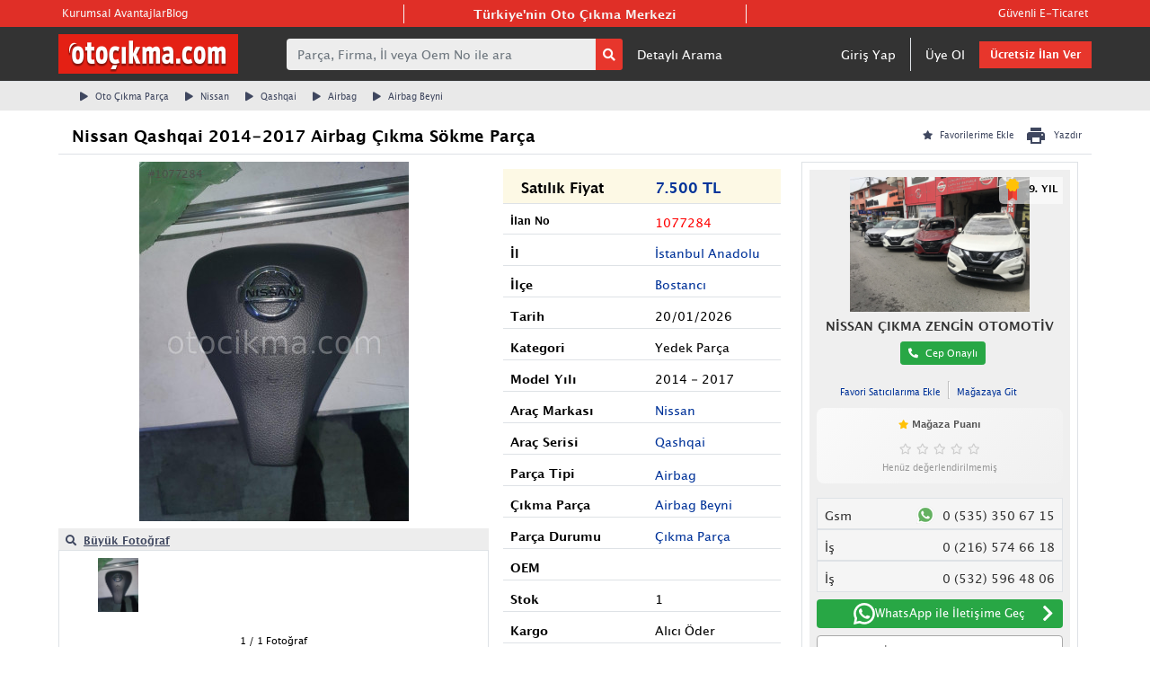

--- FILE ---
content_type: text/html; charset=UTF-8
request_url: https://www.otocikma.com/ilan/oto-cikma-parca/nissan-qashqai-airbag-beyni/nissan-qashqai-2014-2017-airbag-cikma-sokme-parca-1077284
body_size: 86602
content:
<!doctype html >
<html lang="tr">
<head>
    <meta charset="UTF-8">
<title>Nissan Qashqai 2014-2017 Airbag Çıkma Sökme Parça otocikma.com' da - 1077284</title>
<meta name="viewport" content="width=device-width, initial-scale=1.0, shrink-to-fit=no">
<meta http-equiv="X-UA-Compatible" content="IE=edge">
<meta name="description" content="Nissan Qashqai 2014-2017 Airbag Çıkma Sökme Parça Yedek, Kasa Uyumlu, Orjinal Ürün, Hızlı Teslimat ve Güvenli Alışveriş Otocikma.com’da.">

<meta property="og:title" content="Nissan Qashqai 2014-2017 Airbag Çıkma Sökme Parça otocikma.com' da - 1077284"/>
<meta property="og:description" content="Nissan Qashqai 2014-2017 Airbag Çıkma Sökme Parça Yedek, Kasa Uyumlu, Orjinal Ürün, Hızlı Teslimat ve Güvenli Alışveriş Otocikma.com’da.">
<meta property="og:site_name" content="Oto Çıkma">
<meta property="og:locale" content="tr_TR">
<meta property="og:image" content="https://www.otocikma.com/imageUploads/0/view/62g9aXEoQJbL_62g9aXEoQJbL.jpg">
<meta property="og:video:width" content="570"/>
<meta property="og:video:height" content="320"/>

<meta name="robots" content="index,follow,noarchive"/>


<meta property="og:type" content="article"/>
<meta property="og:url" content="https://www.otocikma.com/ilan/oto-cikma-parca/nissan-qashqai-airbag-beyni/nissan-qashqai-2014-2017-airbag-cikma-sokme-parca-1077284"/>

<meta name="p:domain_verify" content="c70028c8ab77b57a30d251faef2eeb9b"/>

<link rel="dns-prefetch" href="//code.jquery.com">
<link rel="dns-prefetch" href="//www.googletagmanager.com">
<link rel="dns-prefetch" href="//cdnjs.cloudflare.com">
<link rel="dns-prefetch" href="//www.googleadservices.com">
<link rel="dns-prefetch" href="//fonts.googleapis.com">
<link rel="dns-prefetch" href="//ssl.google-analytics.com">
<link rel="dns-prefetch" href="//1022980372.rsc.cdn77.org">
<link rel="dns-prefetch" href="//fonts.gstatic.com">
<link rel="dns-prefetch" href="//www.google.com">
<link rel="dns-prefetch" href="//pagead2.googlesyndication.com">
<link rel="dns-prefetch" href="//googleads.g.doubleclick.net">
<link rel="dns-prefetch" href="//www.google-analytics.com">
<link rel="dns-prefetch" href="//connect.facebook.net">
<link rel="dns-prefetch" href="//stats.g.doubleclick.net">
<link rel="dns-prefetch" href="//partner.googleadservices.com">
<link rel="dns-prefetch" href="//adservice.google.com">
<link rel="dns-prefetch" href="//www.facebook.com">
<link rel="dns-prefetch" href="//www.googletagservices.com">
<link rel="dns-prefetch" href="//tpc.googlesyndication.com">
<link rel="dns-prefetch" href="//assets.otocikma.com">


<link rel="preconnect" href="//code.jquery.com">
<link rel="preconnect" href="//www.googletagmanager.com">
<link rel="preconnect" href="//cdnjs.cloudflare.com">
<link rel="preconnect" href="//www.googleadservices.com">
<link rel="preconnect" href="//fonts.googleapis.com">
<link rel="preconnect" href="//ssl.google-analytics.com">
<link rel="preconnect" href="//1022980372.rsc.cdn77.org">
<link rel="preconnect" href="//fonts.gstatic.com">
<link rel="preconnect" href="//www.google.com">
<link rel="preconnect" href="//pagead2.googlesyndication.com">
<link rel="preconnect" href="//googleads.g.doubleclick.net">
<link rel="preconnect" href="//www.google-analytics.com">
<link rel="preconnect" href="//connect.facebook.net">
<link rel="preconnect" href="//stats.g.doubleclick.net">
<link rel="preconnect" href="//partner.googleadservices.com">
<link rel="preconnect" href="//adservice.google.com">
<link rel="preconnect" href="//www.facebook.com">
<link rel="preconnect" href="//www.googletagservices.com">
<link rel="preconnect" href="//tpc.googlesyndication.com">
<link rel="preconnect" href="//assets.otocikma.com">

<link rel="canonical" href="https://www.otocikma.com/ilan/oto-cikma-parca/nissan-qashqai-airbag-beyni/nissan-qashqai-2014-2017-airbag-cikma-sokme-parca-1077284"/>
    <link rel="stylesheet" href="/v2/assets/bootstrap/css/bootstrap.min.css">

<link rel="stylesheet" href="https://pro.fontawesome.com/releases/v5.10.0/css/all.css"
      integrity="sha384-AYmEC3Yw5cVb3ZcuHtOA93w35dYTsvhLPVnYs9eStHfGJvOvKxVfELGroGkvsg+p" crossorigin="anonymous"/>




<link rel="stylesheet" href="/v2/assets/fonts/material-icons.min.css">
<link rel="stylesheet" href="/v2/assets/css/popbox.css">
<link rel="stylesheet" href="/v2/assets/css/styles.css?v48">
<link rel="shortcut icon" type="image/x-icon" href="/i/favicon-32.ico" sizes="32x32">
<link rel="shortcut icon" type="image/x-icon" href="/i/favicon-16.ico" sizes="16x16">
<style>
    .pagination-sm .page-link {
        padding: 0.25rem 0.6rem !important;
    }
    body{
        font-family: "Lucida Grande";
    }
</style>
<meta property="fb:app_id" content="361342604300771"/>
<!--  YANDEX -->
<meta name="yandex-verification" content="4a367ecfe9150814"/>
<!-- BING -->
<meta name="msvalidate.01" content="007E6E7298722E31C669A01E87426095"/>
<meta http-equiv="Content-Type" content="text/html; charset=UTF-8"/>

<meta name="p:domain_verify" content="493e909e92f4b95696756515a15e1a09"/>
<meta name="google-site-verification" content="808DCrwFjzk4aAXp4hZzoYoDiVx2NY0u5DYHLPlrozQ"/>
<meta name="yandex-verification" content="00c7eb96413e13e9"/>
<meta name="msvalidate.01" content="3A57A2EB6801EADE8F8BB5957E08BAF1"/>
<link rel="https://www.otocikma.com/" hreflang="tr" href="https://www.otocikma.com/ilan/oto-cikma-parca/nissan-qashqai-airbag-beyni/nissan-qashqai-2014-2017-airbag-cikma-sokme-parca-1077284">
<link rel="search" type="application/opensearchdescription+xml" href="/opensearch.xml" title="otocikma.com"/>



<!-- Google Tag Manager (noscript) -->
<noscript>
    <iframe src="https://www.googletagmanager.com/ns.html?id=GTM-M4FCRVJ"
            height="0" width="0" style="display:none;visibility:hidden"></iframe>
</noscript>
<!-- End Google Tag Manager (noscript) -->

<!-- Google Tag Manager -->
<script>(function (w, d, s, l, i) {
        w[l] = w[l] || [];
        w[l].push({
            'gtm.start':
                new Date().getTime(), event: 'gtm.js'
        });
        var f = d.getElementsByTagName(s)[0],
            j = d.createElement(s), dl = l != 'dataLayer' ? '&l=' + l : '';
        j.async = true;
        j.src =
            'https://www.googletagmanager.com/gtm.js?id=' + i + dl;
        f.parentNode.insertBefore(j, f);
    })(window, document, 'script', 'dataLayer', 'GTM-M4FCRVJ');</script>
<!-- End Google Tag Manager -->

<!-- Global site tag (gtag.js) - Google Ads: 1050833864 -->
<script async src="https://www.googletagmanager.com/gtag/js?id=AW-1050833864"></script>
<script>
    window.dataLayer = window.dataLayer || [];

    function gtag() {
        dataLayer.push(arguments);
    }

    gtag('js', new Date());

    gtag('config', 'AW-1050833864');
</script>
<script>
    function gtag_report_conversion(url) {
        var callback = function () {
            if (typeof (url) != 'undefined') {
                window.location = url;
            }
        };
        gtag('event', 'conversion', {
            'send_to': 'AW-1050833864/BORTCJXahM8BEMjnifUD',
            'event_callback': callback
        });
        return false;
    }
</script>
























<!-- Yandex.Metrika counter -->
<script type="text/javascript">
    (function (m, e, t, r, i, k, a) {
        m[i] = m[i] || function () {
            (m[i].a = m[i].a || []).push(arguments)
        };
        m[i].l = 1 * new Date();
        k = e.createElement(t), a = e.getElementsByTagName(t)[0], k.async = 1, k.src = r, a.parentNode.insertBefore(k, a)
    })
    (window, document, "script", "https://mc.yandex.ru/metrika/tag.js", "ym");

    ym(85005634, "init", {
        clickmap: true,
        trackLinks: true,
        accurateTrackBounce: true,
        ecommerce: "dataLayer"
    });
</script>
<noscript>
    <div><img src="https://mc.yandex.ru/watch/85005634" style="position:absolute; left:-9999px;" alt=""/></div>
</noscript>
<!-- /Yandex.Metrika counter -->







<style>
    .pagination > .page-item{
        padding:3px!important;
    }
</style>
<script type="application/ld+json">
    {
      "@context": "https://schema.org/",
      "@type": "WebSite",
      "name": "Oto Çıkma",
      "url": "https://www.otocikma.com/",
      "potentialAction": {
        "@type": "SearchAction",
        "target": "https://www.otocikma.com/cikma-parca-ilan-ara?kelime={search_term_string}",
        "query-input": "required name=search_term_string"
      }
    }
</script>

<script type="application/ld+json">
    {
      "@context": "https://schema.org",
      "@type": "Organization",
      "name": "Oto Çıkma",
      "url": "https://www.otocikma.com/",
      "logo": "https://www.otocikma.com/i/newlogo.png?v3",
      "sameAs": [
        "https://www.facebook.com/otocikmacom/",
        "https://twitter.com/otocikmatr",
        "https://www.instagram.com/otocikma/",
        "https://www.youtube.com/c/Otocikma",
        "https://tr.pinterest.com/otocikma/"
      ]
    }
</script>
    
    <script type="application/ld+json">
{
  "@context": "https://schema.org/",
  "@type": "Product",
  "name": "Nissan Qashqai 2014-2017 Airbag Çıkma Sökme Parça",
  "image": "https://www.otocikma.com/imageUploads/0/view/62g9aXEoQJbL_62g9aXEoQJbL.jpg",
  "description": "Nissan Qashqai 2014-2017 Airbag Çıkma Sökme Parça",
  "brand": "Otocikma.com",
  "sku": "1077284",
  "offers": {
    "@type": "Offer",
    "url": "https://www.otocikma.com/ilan/oto-cikma-parca/nissan-qashqai-airbag-beyni/nissan-qashqai-2014-2017-airbag-cikma-sokme-parca-1077284",
    "priceCurrency": "TRY",
    "price": "7500",
    "priceValidUntil": "2027-01-27T10:05:06+03:00",
    "availability": "https://schema.org/InStock",
    "itemCondition": "https://schema.org/UsedCondition"
  }

    
    
    
    
    
    
    }


</script>
<script type="application/ld+json">
        {
            "@context": "https://schema.org",
            "@type": "OfferShippingDetails",
            "deliveryTime": {
                "@type": "ShippingDeliveryTime",
                "businessDays": {
                    "@type": "OpeningHoursSpecification",
                    "dayOfWeek": [
                        "https://schema.org/Monday",
                        "https://schema.org/Tuesday",
                        "https://schema.org/Wednesday",
                        "https://schema.org/Thursday",
                        "https://schema.org/Friday"
                    ]
                },
                "cutoffTime": "14:00:15Z",
                "handlingTime": {
                    "@type": "QuantitativeValue",
                    "minValue": 1,
                    "maxValue": 3,
                    "unitCode": "d"
                },
                "transitTime": {
                    "@type": "QuantitativeValue",
                    "minValue": 1,
                    "maxValue": 5,
                    "unitCode": "d"
                }
            },
            "shippingRate": {
                "@type": "MonetaryAmount",
                "value": 20.0,
                "currency": "TRY"
            }
        }
    </script>
        
                <script type="application/ld+json">
{
  "@context": "https://schema.org/",
  "@type": "BreadcrumbList",
  "itemListElement": [
    {
    "@type": "ListItem",
    "position": 1,
    "name": "Oto Çıkma Parça",
    "item": "https://www.otocikma.com/oto-cikma-parca"
  } ,
    {
    "@type": "ListItem",
    "position": 2,
    "name": "Nissan",
    "item": "https://www.otocikma.com/nissan"
  } ,
    {
    "@type": "ListItem",
    "position": 3,
    "name": "Qashqai",
    "item": "https://www.otocikma.com/nissan-qashqai"
  } ,
    {
    "@type": "ListItem",
    "position": 4,
    "name": "Airbag",
    "item": "https://www.otocikma.com/airbag"
  } ,
    {
    "@type": "ListItem",
    "position": 5,
    "name": "Airbag Beyni",
    "item": "https://www.otocikma.com/airbag-beyni"
  }    ]
}
</script>
    </head>
<body translate="no">
<header>
    <div class="border-bottom shadow-sm headerMain">
    <div class="fullWidthArea" style="width: 100% !important;"></div>
    <div class="container-fluid p-0" style="max-width: 1150px;">
        <div class="headerFavoriteArea p-1">
            <div class="favoriteLeft justify-content-start" style="z-index: 2;gap: 30px">
                <a href="https://www.otocikma.com/bilgi/kurumsal-uyelik" title="Kurumsal Avantajlar" rel="nofollow">Kurumsal Avantajlar</a>
                <a href="https://www.otocikma.com/blog" class="pr-2" title="Otoçıkma Blog">Blog</a>

            </div>
            <div class="favoriteMiddle justify-content-center" style="z-index: 2;">
                                    <p class="m-0" style="font-size: 14px;font-weight: bold;" title="Otoçıkma.com Türkiye'nin Oto Çıkma Merkezi">Türkiye'nin Oto Çıkma Merkezi</p>
                            </div>

            <div class="favoriteRight justify-content-end" style="z-index: 2;gap: 30px">
                                    <a href="https://www.otocikma.com/bilgi/guvenli-eticaret-sistemi" class="pl-2" title="Güvenli E-Ticaret" rel="nofollow">Güvenli E-Ticaret</a>
                                            </div>
        </div>
        <div class="row p-0 m-0 align-items-center justify-content-between py-2">
            <div class="logoContainer" style="flex: 0 0 20%;">
                <a href="https://www.otocikma.com">
                    <img src="/i/newlogo.png?v3" width="200" height="44" alt="otoçıkma.com">
                </a>
            </div>
            <div class="searchContainer d-flex flex-row ml-4 align-items-center" style="flex: 0 0 50%;">
                                    <form action="https://www.otocikma.com/cikma-parca-ilan-ara" method="GET" id="mainSearchForm" style="flex: 0 0 65%;">
                        <div class="form-group m-0" id="searchInputDivTop">
                            <div class="input-group" id="searchInputDiv">
                                <input name="kelime"
                                       class="form-control border-0 shadow-none mainInput" type="text"
                                       placeholder="Parça, Firma, İl veya Oem No ile ara"
                                       style="font-size: 14px!important;background-color: #ededed;"
                                       id="mainSearchInputText" autocomplete="off">
                                <style>
                                    .sShopText {
                                        width: 100%;
                                        text-align: center;
                                        border-bottom: 1px solid #848484;
                                        line-height: 0.1em;
                                        margin: 10px 0 20px;
                                    }

                                    .sShopText span {
                                        background: #fff;
                                        padding: 0 10px;
                                    }

                                    #sShopResults .row:hover {
                                        background-color: rgba(241, 241, 241, 0.44);
                                    }
                                </style>
                                <div id="sShopResultsDiv" class="shadow border"
                                     style="position: absolute;width:100%;margin-top:47px;background-color:white;z-index:999;box-shadow: 0px 1px 1px 0px #686868;border-radius: 3px;display:none;">
                                    <div class="shopResultsText4"
                                         style="text-align: center;font-size:12px;margin-top:17px;color:#848484;display: block;">
                                        <div class="sShopText"><span>ÖNERİLEN ARAMALAR</span></div>
                                    </div>
                                    <div class="container" id="sCommonSearchResults"></div>
                                    <div class="shopResultsText3"
                                         style="text-align: center;font-size:12px;margin-top:17px;color:#848484;display: none;">
                                        <div class="sShopText"><span>MARKA KATEGORİLERİ</span></div>
                                    </div>
                                    <div class="container" id="sBrandResults"></div>

                                    <div class="shopResultsText1"
                                         style="text-align: center;font-size:12px;margin-top:17px;color:#848484;display: none;">
                                        <div class="sShopText"><span>MAĞAZALAR</span></div>
                                    </div>
                                    <div class="container" id="sShopResults"></div>
                                    <div class="cityListContainer d-flex flex-column mt-3" style="background-color: #F0F0F0">
                                        <div class="shopResultsText2"
                                             style="text-align: center;font-size:12px;display: none;">
                                            <div class="sShopText pt-2" style="border-bottom: unset !important;border-top:1px solid #848484;line-height: unset!important;margin: unset!important;"><span class="font-weight-bold text-dark " style="background-color: unset !important;padding: unset!important">İL BAZINDA ÇIKMACI SONUÇLARI</span></div>
                                        </div>
                                        <div class="container pb-2" id="sCityResults"></div>

                                    </div>
                                </div>
                                <div class="input-group-append" id="mainSearchInputButtonGroup">
                                    <button class="btn btn-secondary btn-sm border-0 shadow-none" type="submit"
                                            id="mainSearchInputButton" style="background-color: #e7362c;"><i
                                                class="fa fa-search" style="color: white;"></i></button>
                                </div>
                            </div>
                        </div>
                    </form>
                    <div style="" id="advancedSearchDiv" class="mx-3">
                        <a href="https://www.otocikma.com/detayli-arama"
                           style="color:white;font-size: 14px;">Detaylı Arama</a>
                    </div>
                            </div>
            <div class="userAreaContainer d-flex align-items-center justify-content-end" style="flex: 1">
                                    <ul class="nav nav-tabs border-0 d-flex align-items-center">
                        <li class="nav-item border-right"><a class="nav-link active border-0" href="https://www.otocikma.com/uyegiris.html"
                                                             style="font-size: 14px;color: white;background-color: transparent;">Giriş
                                Yap</a></li>
                        <li class="nav-item border-0"><a class="nav-link border-0" href="https://www.otocikma.com/uyeol.html"
                                                         style="font-size: 14px;color: white;">Üye Ol</a></li>
                        <li class="nav-item border-0"><a class="btn btn-primary text-center mainColoredButton"
                                                         href="https://www.otocikma.com/ilanver.html">Ücretsiz
                                İlan Ver</a></li>
                    </ul>
                                            </div>
        </div>
    </div>
</div>

    </header>

    <link href="https://www.otocikma.com/c/slick.css?2" rel="stylesheet" type="text/css">
<link href="https://www.otocikma.com/dist/css/lightbox.min.css" rel="stylesheet" type="text/css">
<script src="https://www.otocikma.com/dist/js/lightbox-plus-jquery.min.js"></script>
<link rel='stylesheet' href='https://cdnjs.cloudflare.com/ajax/libs/lightgallery/1.6.11/css/lightgallery.css'>
<style>
    .productDetail {
        height: 35px;
        padding-top: 5px;
    }

    .productDetail strong {
        font-size: 14px !important;
        font-weight: 100;
    }

    .productDetail .text-left strong {
        font-weight: bold;
    }

</style>

<div
    style="display:none; position: fixed;top:0px;width:100%;box-shadow:0 0 20px 0 rgba(0,0,0,0.25);background-color:white;height: 78px;z-index: 999;"
    class="headerSticky">
    <div class="container">
        <div class="row mt-1">
            <div class="col-2">
                <img class="img-fluid"
                     src="https://1022980372.rsc.cdn77.org/imageUploads/0/view/62g9aXEoQJbL_62g9aXEoQJbL.jpg"
                     alt="Nissan Qashqai 2014-2017 Airbag Çıkma Sökme Parça"
                     title="Nissan Qashqai 2014-2017 Airbag Çıkma Sökme Parça"
                     width="52.5"
                     height="70"
                     style="max-width: 100%;">
            </div>
            <div class="col-10">
                <div class="col-12" style="height: 50px;max-height:50px;">
                    <div class="row">
                        <div class="col-6" style="margin-left:-70px;">
                            <span style="font-family: Lucida Grande;font-weight: bold;font-size:13.5px;">
                                Nissan Qashqai 2014-2017 Airbag Çıkma Sökme Parça
                            </span>
                        </div>
                        <div class="col-3 pl-0 pr-0">
                            <div style="font-family: Lucida Grande;font-weight: bold;font-size:13.5px;display: inline;">
                                7.500 TL
                            </div>
                            <div style="display: inline-block;margin-top:-15px;">
                                                                    <a class="nav-link active mt-1" href="https://www.otocikma.com/uyegiris.html" rel="nofollow"
                                       style="color: rgb(63,71,95);font-size: 10px;font-family: Lucida Grande;">
                                        <i class="fa fa-star mr-2"></i>Favorilerime Ekle
                                    </a>
                                                                                            </div>
                        </div>
                        <div class="col-3" align="center" style="margin-left:60px;">
                            <div
                                style="color: #333333;font-size: 14px;font-family: Lucida Grande;font-weight: bold;">
                                <strong>NİSSAN ÇIKMA ZENGİN OTOMOTİV</strong></div>
                            <div
                                style="color: #b3b3b3;font-size: 12px;font-family: Lucida Grande;font-weight: bold;">
                                <strong>0 (535) 350 67 15</strong></div>
                        </div>
                    </div>
                </div>
                <div class="col-12" style="margin-left:-75px;margin-top:-5px;">
                    <div class="row">
                        <div class="col-auto">
                            <ul class="nav nav-tabs border-0">
                                                                    <li class="nav-item"><a class="nav-link pt-0 pl-2 pr-2" href="https://www.otocikma.com/oto-cikma-parca"
                                                            style="color: #3f475f;font-size: 10px;font-family: Lucida Grande;background-color: transparent;"><i
                                                class="fa fa-play mr-2"></i>Oto Çıkma Parça</a></li>
                                                                    <li class="nav-item"><a class="nav-link pt-0 pl-2 pr-2" href="https://www.otocikma.com/nissan"
                                                            style="color: #3f475f;font-size: 10px;font-family: Lucida Grande;background-color: transparent;"><i
                                                class="fa fa-play mr-2"></i>Nissan</a></li>
                                                                    <li class="nav-item"><a class="nav-link pt-0 pl-2 pr-2" href="https://www.otocikma.com/nissan-qashqai"
                                                            style="color: #3f475f;font-size: 10px;font-family: Lucida Grande;background-color: transparent;"><i
                                                class="fa fa-play mr-2"></i>Qashqai</a></li>
                                                                    <li class="nav-item"><a class="nav-link pt-0 pl-2 pr-2" href="https://www.otocikma.com/airbag"
                                                            style="color: #3f475f;font-size: 10px;font-family: Lucida Grande;background-color: transparent;"><i
                                                class="fa fa-play mr-2"></i>Airbag</a></li>
                                                                    <li class="nav-item"><a class="nav-link pt-0 pl-2 pr-2" href="https://www.otocikma.com/airbag-beyni"
                                                            style="color: #3f475f;font-size: 10px;font-family: Lucida Grande;background-color: transparent;"><i
                                                class="fa fa-play mr-2"></i>Airbag Beyni</a></li>
                                                            </ul>
                        </div>
                    </div>
                </div>
            </div>
        </div>
    </div>
</div>

<div class="mb-2" style="background-color: #E9E9E9;">
    <div class="container-fluid" style="max-width: 1150px;">
        <div class="row">
            <div class="col-auto">
                <ul class="nav nav-tabs border-0">
                                            <li class="nav-item"><a class="nav-link pl-2 pr-2" href="https://www.otocikma.com/oto-cikma-parca"
                                                style="color: #3f475f;font-size: 10px;font-family: Lucida Grande;background-color: transparent;"><i
                                    class="fa fa-play mr-2"></i>Oto Çıkma Parça</a></li>
                                            <li class="nav-item"><a class="nav-link pl-2 pr-2" href="https://www.otocikma.com/nissan"
                                                style="color: #3f475f;font-size: 10px;font-family: Lucida Grande;background-color: transparent;"><i
                                    class="fa fa-play mr-2"></i>Nissan</a></li>
                                            <li class="nav-item"><a class="nav-link pl-2 pr-2" href="https://www.otocikma.com/nissan-qashqai"
                                                style="color: #3f475f;font-size: 10px;font-family: Lucida Grande;background-color: transparent;"><i
                                    class="fa fa-play mr-2"></i>Qashqai</a></li>
                                            <li class="nav-item"><a class="nav-link pl-2 pr-2" href="https://www.otocikma.com/airbag"
                                                style="color: #3f475f;font-size: 10px;font-family: Lucida Grande;background-color: transparent;"><i
                                    class="fa fa-play mr-2"></i>Airbag</a></li>
                                            <li class="nav-item"><a class="nav-link pl-2 pr-2" href="https://www.otocikma.com/airbag-beyni"
                                                style="color: #3f475f;font-size: 10px;font-family: Lucida Grande;background-color: transparent;"><i
                                    class="fa fa-play mr-2"></i>Airbag Beyni</a></li>
                                    </ul>
            </div>
            <div class="col">









            </div>
        </div>
    </div>
</div>

<div class="mb-2">
    <div class="container-fluid" style="max-width: 1150px;">

                
                                
        <div class="row justify-content-center align-items-center border-bottom">
            <div class="col align-self-center my-auto">
                <div>
                    <h1 class="mt-2"
                        style="color: Black;font-size: 18px;font-family: Lucida Grande;font-weight: 600;">Nissan Qashqai 2014-2017 Airbag Çıkma Sökme Parça </h1>
                </div>
            </div>
            <div class="col-auto text-right align-self-end">
                <div>
                    <ul class="nav text-right">
                        <li class="nav-item" style="margin-right: -20px;">
                                                            <a class="nav-link active mt-1" href="https://www.otocikma.com/uyegiris.html" rel="nofollow"
                                   style="color: rgb(63,71,95);font-size: 10px;font-family: Lucida Grande;">
                                    <i class="fa fa-star mr-2"></i>Favorilerime Ekle
                                </a>
                                                                                </li>

                        <li class="nav-item" style="margin-right: -20px;">
                            <a class="nav-link active" id="productPrintFrameButton" rel="nofollow"
                                                                             href="https://www.otocikma.com/yazdir/ilan/oto-cikma-parca/nissan-qashqai-airbag-beyni/nissan-qashqai-2014-2017-airbag-cikma-sokme-parca-1077284?1769497506"
                                                                             style="color: rgb(63,71,95);font-size: 10px;font-family: Lucida Grande;"><img
                                    class="mr-2" src="/v2/assets/img/print-24px.svg">Yazdır</a></li>
                        
                        
                        
                        
                        
                        
                        
                        
                        
                    </ul>
                </div>
            </div>
        </div>
    </div>
</div>

<div class="container-fluid" style="max-width: 1150px;">
    <div class="row">
        <div class="col-5 p-0" align="center">
            <div id="videoWatch"
                 style="display:none;position: relative;width:490px;height:315px;background-color:white;z-index:999;"></div>
            <div class="productPhotoArea">
                <img class=""
                     src="https://1022980372.rsc.cdn77.org/imageUploads/0/view/62g9aXEoQJbL_62g9aXEoQJbL.jpg"
                     id="productMainImageWindow"
                     alt="Nissan Qashqai 2014-2017 Airbag Çıkma Sökme Parça"
                     title="Nissan Qashqai 2014-2017 Airbag Çıkma Sökme Parça"
                     width="300"
                     height="400"
                     data-id="1">
            </div>
            <div class="mt-2" style="background-color: #EDEDED;">
                <div class="row">
                    <div class="col" style="text-align: left;"><a class="ml-2" id="fullLightbox"
                                                                                                                                        href="https://1022980372.rsc.cdn77.org/imageUploads/0/origin/62g9aXEoQJbL_62g9aXEoQJbL.jpg"
                                                                                                                                    style="color: #3F475F;font-size: 12px;font-family: Lucida Grande;font-weight: bold;"><i
                                class="fa fa-search mr-2"></i><span
                                style="text-decoration: underline;">Büyük Fotoğraf</span></a>

                    </div>

                    
                    
                    
                    
                    
                </div>
            </div>


            <div style="display:none;" id="aniimated-thumbnials">
                                    
                    <a
                                                    href="https://1022980372.rsc.cdn77.org/imageUploads/0/origin/62g9aXEoQJbL_62g9aXEoQJbL.jpg"
                        
                                            >

                        
                        
                        <img
                            src="https://1022980372.rsc.cdn77.org/imageUploads/0/view/62g9aXEoQJbL_62g9aXEoQJbL.jpg"/>
                    </a>
                            </div>
            <div class="p-2 border">
                <div>
                    <div class="row p-0 m-0">
                                                                            <div class="col-3 mb-2 pl-0 pr-0" align="center">
                                <a href="#" data-path="https://1022980372.rsc.cdn77.org/imageUploads/0/view/62g9aXEoQJbL_62g9aXEoQJbL.jpg"
                                   class="changeProductMainImageButton" data-id="1" data-width="300" data-height="400">
                                    <img src="https://1022980372.rsc.cdn77.org/imageUploads/0/thumbs/62g9aXEoQJbL_62g9aXEoQJbL.jpg"
                                         alt="Oto Çıkma Parça / Nissan / Qashqai / Airbag / Airbag Beyni / Çıkma Parça "
                                         id="img_1"
                                         data-width="300" data-height="400"
                                         width="45"
                                         height="60"
                                         data-path="https://1022980372.rsc.cdn77.org/imageUploads/0/view/62g9aXEoQJbL_62g9aXEoQJbL.jpg"
                                         title="Oto Çıkma Parça / Nissan / Qashqai / Airbag / Airbag Beyni / Çıkma Parça "
                                         style="max-width:90px;max-height:60px;object-fit: contain;">
                                </a>
                            </div>
                                                                        </div>
                </div>
                <div class="mt-3">
                    <div style="color: Black;font-size: 11px;font-family: Lucida Grande;"><span
                            id="currentImageId">1</span> / 1 Fotoğraf</div>
                </div>
            </div>
        </div>


        <div class="col text-left p-2 pl-3">
            <div class="row"
                 style="background-color: #fdf9e5;padding: 5px;margin-left: 0px;margin-right: 0px;padding-top: 9px;">
                <div class="col">
                    <div style="color: black;font-size: 16px;font-family: Lucida Grande;font-weight: bold;">Satılık
                        Fiyat</div>
                </div>
                <div class="col">
                    <div style="color: #003399;font-size: 16px;font-family: Lucida Grande;font-weight: bold;">
                        7.500 TL
                    </div>
                </div>
            </div>

                                        

            <div class="border-bottom border-top productDetail">
                <div class="row pl-2 pr-2">
                    <div class="col text-left">
                        <div style="color: Black;font-size: 12px;font-family: Lucida Grande;font-weight: bold;margin-top: 5px;margin-bottom: 5px;">
                            İlan No</div>
                    </div>
                    <div class="col">
                        <div style="color: #FF0000;font-size: 12px;font-family: Lucida Grande;font-weight: normal;margin-top: 5px;margin-bottom: 5px;">
                            <strong>1077284</strong></div>
                    </div>
                </div>
            </div>

                            <div class="border-bottom productDetail">
                    <div class="row pl-2 pr-2">
                        <div class="col text-left">
                            <div style="color: Black;font-size: 12px;font-family: Lucida Grande;font-weight: bold;margin-top: 5px;margin-bottom: 5px;">
                                <strong>İl</strong></div>
                        </div>
                        <div class="col">
                            <a style="font-size: 14px;font-family: Lucida Grande;color: #003399;"
                                                                   href="https://www.otocikma.com/nissan-qashqai-airbag-beyni/istanbul-anadolu">
                                                                <div style="color: #039;font-size: 14px;font-family: Lucida Grande;font-weight: normal;margin-top: 5px;margin-bottom: 5px;">
                                    İstanbul Anadolu</div></a>
                            <br>
                        </div>
                    </div>
                </div>
            
                            <div class="border-bottom productDetail">
                    <div class="row pl-2 pr-2">
                        <div class="col text-left">
                            <div style="color: Black;font-size: 12px;font-family: Lucida Grande;font-weight: bold;margin-top: 5px;margin-bottom: 5px;">
                                <strong>İlçe</strong></div>
                        </div>
                        <div class="col">
                            <a style="font-size: 14px;font-family: Lucida Grande;color: #003399;"
                                                                    href="https://www.otocikma.com/nissan-qashqai-airbag-beyni/istanbul-anadolu-bostanci-oto-sanayi-sitesi">
                                                                <div style="color: #039;font-size: 14px;font-family: Lucida Grande;font-weight: normal;margin-top: 5px;margin-bottom: 5px;white-space: nowrap;text-overflow: ellipsis;overflow: hidden;">
                                    Bostancı</div></a>
                            <br>
                        </div>
                    </div>
                </div>
            
            <div class="border-bottom productDetail">
                <div class="row pl-2 pr-2">
                    <div class="col text-left">
                        <div style="color: Black;font-size: 12px;font-family: Lucida Grande;font-weight: bold;margin-top: 5px;margin-bottom: 5px;">
                            <strong>Tarih</strong></div>
                    </div>
                    <div class="col">
                        <div style="color: Black;font-size: 12px;font-family: Lucida Grande;font-weight: normal;margin-top: 5px;margin-bottom: 5px;">
                            <strong>20/01/2026</strong><br></div>
                    </div>
                </div>
            </div>



                            <div class="border-bottom productDetail">
                    <div class="row pl-2 pr-2">
                        <div class="col text-left">
                            <div style="color: Black;font-size: 12px;font-family: Lucida Grande;font-weight: bold;margin-top: 5px;margin-bottom: 5px;">
                                <strong>Kategori</strong></div>
                        </div>
                        <div class="col">
                            <div style="color: Black;font-size: 12px;font-family: Lucida Grande;font-weight: normal;margin-top: 5px;margin-bottom: 5px;">
                                <strong>Yedek Parça</strong><br></div>
                        </div>
                    </div>
                </div>
                        <div class="border-bottom productDetail">
                <div class="row pl-2 pr-2">
                    <div class="col text-left">
                        <div style="color: Black;font-size: 12px;font-family: Lucida Grande;font-weight: bold;margin-top: 5px;margin-bottom: 5px;">
                            <strong>Model Yılı</strong></div>
                    </div>
                    <div class="col">
                        <div style="color: Black;font-size: 12px;font-family: Lucida Grande;font-weight: normal;margin-top: 5px;margin-bottom: 5px;">
                            <strong>2014 - 2017</strong><br></div>
                    </div>
                </div>
            </div>
                        <div class="border-bottom productDetail">
                <div class="row pl-2 pr-2">
                    <div class="col text-left">
                        <div style="color: Black;font-size: 12px;font-family: Lucida Grande;font-weight: bold;margin-top: 5px;margin-bottom: 5px;">
                            <strong>Araç Markası</strong></div>
                    </div>
                    <div class="col p-0">
                        <div style="color: Black;font-size: 12px;font-family: Lucida Grande;font-weight: normal;margin-top: 5px;margin-bottom: 5px;">
                            <a href="https://www.otocikma.com/nissan" style="color: #003399;">
                                <strong>Nissan</strong>
                            </a>
                            <br></div>
                    </div>
                </div>
            </div>
            <div class="border-bottom productDetail">
                <div class="row pl-2 pr-2">
                    <div class="col text-left">
                        <div style="color: Black;font-size: 12px;font-family: Lucida Grande;font-weight: bold;margin-top: 5px;margin-bottom: 5px;">
                            <strong>Araç Serisi</strong></div>
                    </div>
                    <div class="col p-0">
                        <div style="color: Black;font-size: 12px;font-family: Lucida Grande;font-weight: normal;margin-top: 5px;margin-bottom: 5px;">
                            <a href="https://www.otocikma.com/nissan-qashqai" style="color: #003399;">
                                <strong>Qashqai</strong>
                            </a>
                            <br></div>
                    </div>
                </div>
            </div>


                            
                <div class="border-bottom productDetail">
                    <div class="row pl-2 pr-2">
                        <div class="col text-left">
                            <div style="color: Black;font-size: 12px;font-family: Lucida Grande;font-weight: bold;margin-top: 5px;margin-bottom: 5px;">
                                <strong>Parça Tipi</strong></div>
                        </div>
                        <div class="col pr-0 pl-0">
                            <div class="textFit" style="margin-top: 5px;margin-bottom: 5px;">
                                <a href="https://www.otocikma.com/airbag" title="Airbag" style="font-size: 14px;font-family: Lucida Grande;color: #003399;">
                                    Airbag
                                </a>
                            </div>
                        </div>
                    </div>
                </div>
                <div class="border-bottom productDetail">
                    <div class="row pl-2 pr-2">
                        <div class="col text-left">
                            <div style="color: Black;font-size: 12px;font-family: Lucida Grande;font-weight: bold;margin-top: 5px;margin-bottom: 5px;">
                                <strong>Çıkma Parça</strong></div>
                        </div>
                        <div class="col">
                            <div class="textFit" style="color: Black;font-size: 12px;font-family: Lucida Grande;font-weight: normal;margin-top: 5px;margin-bottom: 5px;" title="Airbag Beyni">
                                <a href="https://www.otocikma.com/airbag-beyni" title="Airbag Beyni" style="font-size: 14px;font-family: Lucida Grande;color: #003399;">
                                    Airbag Beyni
                                </a>
                            </div>
                        </div>
                    </div>
                </div>
                <div class="border-bottom productDetail">
                    <div class="row pl-2 pr-2">
                        <div class="col text-left">
                            <div style="color: Black;font-size: 12px;font-family: Lucida Grande;font-weight: bold;margin-top: 5px;margin-bottom: 5px;">
                                <strong>Parça Durumu</strong></div>
                        </div>
                        <div class="col">
                            <div style="color: Black;font-size: 12px;font-family: Lucida Grande;font-weight: normal;margin-top: 5px;margin-bottom: 5px;">
                                                                    <a href="/" style="color: #003399;">
                                        <strong>Çıkma Parça</strong><br>
                                    </a>
                                

                            </div>
                        </div>
                    </div>
                </div>

                
                
                
                
                
                
                
                
                
                
                
                
                
                

                
                
                
                
                
                
                
                
                
                
                
                
                
                

                <div class="border-bottom productDetail">
                    <div class="row pl-2 pr-2">
                        <div class="col text-left">
                            <div style="color: Black;font-size: 12px;font-family: Lucida Grande;font-weight: bold;margin-top: 5px;margin-bottom: 5px;">
                                <strong title="Nissan Qashqai 2014-2017 Airbag Çıkma Sökme Parça" alt="Nissan Qashqai 2014-2017 Airbag Çıkma Sökme Parça">
                                    OEM</strong></div>
                        </div>
                        <div class="col">
                            <div style="color: Black;font-size: 12px;font-family: Lucida Grande;font-weight: normal;margin-top: 5px;margin-bottom: 5px;">
                                <strong>
                                                                    </strong><br></div>
                        </div>
                    </div>
                </div>

                                    <div class="border-bottom productDetail">
                        <div class="row pl-2 pr-2">
                            <div class="col text-left">
                                <div style="color: Black;font-size: 12px;font-family: Lucida Grande;font-weight: bold;margin-top: 5px;margin-bottom: 5px;">
                                    <strong>Stok</strong></div>
                            </div>
                            <div class="col">
                                <div style="color: Black;font-size: 12px;font-family: Lucida Grande;font-weight: normal;margin-top: 5px;margin-bottom: 5px;">
                                    <strong>1</strong><br></div>
                            </div>
                        </div>
                    </div>
                

                                    <div class="border-bottom productDetail">
                        <div class="row pl-2 pr-2">
                            <div class="col text-left">
                                <div style="color: Black;font-size: 12px;font-family: Lucida Grande;font-weight: bold;margin-top: 5px;margin-bottom: 5px;">
                                    <strong>Kargo</strong></div>
                            </div>
                            <div class="col">
                                <div style="color: Black;font-size: 12px;font-family: Lucida Grande;font-weight: normal;margin-top: 5px;margin-bottom: 5px;">
                                    <strong>Alıcı Öder</strong><br></div>
                            </div>
                        </div>
                    </div>
                
                                    <div class="border-bottom productDetail">
                        <div class="row pl-2 pr-2">
                            <div class="col text-left">
                                <div style="color: Black;font-size: 12px;font-family: Lucida Grande;font-weight: bold;margin-top: 5px;margin-bottom: 5px;">
                                    <strong>Satış Şekli</strong></div>
                            </div>
                            <div class="col">
                                <div style="color: Black;font-size: 12px;font-family: Lucida Grande;font-weight: normal;margin-top: 5px;margin-bottom: 5px;">
                                    <strong>Havale</strong><br></div>
                            </div>
                        </div>
                    </div>
                
            
            

            <div class="text-center mt-2"><i class="icon ion-flag mr-2"></i><a
                    href="https://www.otocikma.com/ilansikayet-1077284"
                    rel="nofollow"
                    style="color: rgb(63,71,95);font-size: 11px;font-family: Lucida Grande;">
                    İlan ile İlgili Şikayetim Var</a></div>
        </div>
        <div class="col text-left">
                                                <div class="border">
    <div class="row no-gutters mt-2 ml-2 mr-2 mb-2" style="background-color: #EFEFEF;">
        <div class="col">
            <div
                style="position:absolute;right:8px;top:8px;background-color: rgba(255,255,255,0.6);padding-right: 6px;padding-top:2px;height:30px;border-radius: 5px 0px 0px 5px;">
                <div class="text-center ml-2"
                    style="color: black;font-size: 10px;font-family: Lucida Grande;font-weight: bold;">
                    <img class="mr-2" src="/v2/assets/img/second-prize.svg">
                    <strong style="font-family: 'Lucida Grande';font-size: 11px;">9.
                        YIL</strong><br></div>
            </div>
            <div class="m-2" style="text-align: center;height: 150px;"><a

                    href="https://zenginoto.otocikma.com/">
                    <img
                        src="https://1022980372.rsc.cdn77.org/imageUploads/999/thumbs/XSK4anbpiH2E_XSK4anbpiH2E.jpeg"
                        style="max-height: 150px;">
                </a>
            </div>
            <div class="m-2">
                <a class="text-left"
                   href="https://www.otocikma.com/kurumsal-uye-nissan-cikma-zengin-otomotiv">
                <h2 class="text-center ml-2 mr-2"
                    style="color: #333333;font-size: 14px;font-family: Lucida Grande;font-weight: bold;">
                    <strong>NİSSAN ÇIKMA ZENGİN OTOMOTİV</strong></h2>
                </a>

                <div class="m-1 text-center col-12 d-flex flex-row align-items-center justify-content-center">
                                                                <div class="col-6 p-0">
                            <button class="btn btn-success btn-sm" style="font-family: 'Lucida Grande';font-size:11px;">
                                <i class="fa fa-phone-alt mr-2"></i>Cep Onaylı
                            </button>
                        </div>
                                    </div>
            </div>
            <div class="m-2 mt-3 d-flex flex-row align-items-center justify-content-center">
                <div class="p-0">
                                            <a class="text-right" href="https://www.otocikma.com/uyegiris.html" rel="nofollow"
                           style="color: #003399;font-size: 10px;font-family: Lucida Grande;">Favori
                            Satıcılarıma Ekle</a>
                                                        </div>
                <div class="vr" style="border: 1px solid #c0c0c0; border-right: 1px solid #fff; height: 20px;margin:0 .5rem;"></div>
                <div class="col-4 p-0">
                    <a rel="nofollow"
                       href="https://www.otocikma.com/kurumsal-uye-nissan-cikma-zengin-otomotiv"
                       style="color: #003399;font-size: 10px;font-family: Lucida Grande;">Mağazaya
                        Git</a>
                </div>
            </div>

            
            <a href="https://www.otocikma.com/kurumsal-uye-nissan-cikma-zengin-otomotiv?yorumlar=1" style="text-decoration: none; display: block;">
                <div class="m-2" style="background: linear-gradient(135deg, #fafafa 0%, #f0f0f0 100%); border-radius: 8px; padding: 10px 8px; cursor: pointer; transition: all 0.2s ease;" onmouseover="this.style.boxShadow='0 2px 8px rgba(0,0,0,0.1)'" onmouseout="this.style.boxShadow='none'">
                    <div style="font-family: 'Lucida Grande'; font-size: 11px; color: #555; text-align: center; margin-bottom: 6px; font-weight: bold;">
                        <i class="fa fa-star mr-1" style="color: #ffc107; font-size: 10px;"></i>Mağaza Puanı
                    </div>
                                            <div style="text-align: center;">
                            <div style="color: #ccc; margin-bottom: 3px;">
                                <i class="far fa-star" style="font-size: 12px;"></i>
                                <i class="far fa-star" style="font-size: 12px;"></i>
                                <i class="far fa-star" style="font-size: 12px;"></i>
                                <i class="far fa-star" style="font-size: 12px;"></i>
                                <i class="far fa-star" style="font-size: 12px;"></i>
                            </div>
                            <div style="font-family: 'Lucida Grande'; font-size: 10px; color: #999;">
                                Henüz değerlendirilmemiş
                            </div>
                        </div>
                                    </div>
            </a>








            <div class="m-2 mt-3" style="background-color: #F5F5F5;">
                <div class="row no-gutters border">
                    <div class="col-4 mt-2">
                        <div>
                            <div class="ml-2"
                                style="color: #333333;font-size: 14px;font-family: Lucida Grande;">
                                Gsm<br></div>
                        </div>
                    </div>
                    <div class="col col-1" style="margin-left:20px;margin-top:4px;">
                        <a rel="nofollow"
                                href="https://web.whatsapp.com/send?phone=+905353506715&text=https://www.otocikma.com/ilan/oto-cikma-parca/nissan-qashqai-airbag-beyni/nissan-qashqai-2014-2017-airbag-cikma-sokme-parca-1077284%20Merhaba%2C%20bu%20%C3%BCr%C3%BCn%20hakk%C4%B1nda%20g%C3%BCncel%20fiyat%20bilgisi%20almak%20istiyorum">
                            <img src="/i/wp.png" width="20" height="20" style="display: inline-block;">
                        </a>
                    </div>
                    <div class="col mt-2">

                        <div>
                            <a rel="nofollow"
                               href="https://web.whatsapp.com/send?phone=+905353506715&text=https://www.otocikma.com/ilan/oto-cikma-parca/nissan-qashqai-airbag-beyni/nissan-qashqai-2014-2017-airbag-cikma-sokme-parca-1077284%20Merhaba%2C%20bu%20%C3%BCr%C3%BCn%20hakk%C4%B1nda%20g%C3%BCncel%20fiyat%20bilgisi%20almak%20istiyorum">
                            <div class="text-right mr-2 pb-1"
                                style="color: #333333;font-size: 14px;font-family: Lucida Grande;">
                                0 (535) 350 67 15<br></div>
                            </a>
                        </div>
                    </div>
                </div>
                                                            <div class="row no-gutters border">
                            <div class="col-4 mt-2">
                                <div>
                                    <div class="ml-2 mb-1"
                                        style="color: #333333;font-size: 14px;font-family: Lucida Grande;">
                                        İş<br></div>
                                </div>
                            </div>
                            <div class="col mt-2">
                                <div>
                                    <div class="text-right mr-2"
                                        style="color: #333333;font-size: 14px;font-family: Lucida Grande;">
                                        0 (216) 574 66 18<br></div>
                                </div>
                            </div>
                        </div>
                                                                <div class="row no-gutters border">
                            <div class="col-4 mt-2">
                                <div>
                                    <div class="ml-2 mb-1"
                                        style="color: #333333;font-size: 14px;font-family: Lucida Grande;">
                                        İş<br></div>
                                </div>
                            </div>
                            <div class="col mt-2">
                                <div>
                                    <div class="text-right mr-2"
                                        style="color: #333333;font-size: 14px;font-family: Lucida Grande;font-weight: normal;">
                                        0 (532) 596 48 06<br></div>
                                </div>
                            </div>
                        </div>
                                                </div>
            <div class="m-2">
                                <a href="https://web.whatsapp.com/send?phone=+905353506715&text=https://www.otocikma.com/ilan/oto-cikma-parca/nissan-qashqai-airbag-beyni/nissan-qashqai-2014-2017-airbag-cikma-sokme-parca-1077284%20Merhaba%2C%20bu%20%C3%BCr%C3%BCn%20hakk%C4%B1nda%20g%C3%BCncel%20fiyat%20bilgisi%20almak%20istiyorum"
                   class="bg-success d-flex flex-row align-items-center rounded p-1" style="gap: 10px; position: relative;" target="_blank">
                    <div class="d-flex align-items-center mx-auto" style="gap: 10px;">
                        <img src="/mobilev2/img/whatsapp.svg" alt="" height="24" width="24">
                        <span class="flucida12" style="color: white!important;font-size: 13px;">WhatsApp ile İletişime Geç</span>
                    </div>
                    <i class="fa fa-chevron-right text-white" style="font-size: 20px; position: absolute; right: 10px;"></i>
                </a>
                            </div>
            <div class="m-2"
                 style="color: #003399;font-size: 11px;font-family: Lucida Grande;">
                <a rel="nofollow" class="d-flex bg-white align-items-center justify-content-center py-2 px-1 rounded border" style="border-color:#a9a9a9 !important;"
                        href="https://www.otocikma.com/mesajlarim/uyeMesajlarim/1077284/14924">
                    <span class="flucida12" style="text-decoration: underline;color: #212121 !important">İlan Sahibine Soru Sor</span>
                </a>
            </div>
        </div>
    </div>
</div>
                            
                            <button class="m2 mt-2 btn btn-block btn-primary" id="getRequestBox" style="font-size: 13px;font-family: 'Lucida Grande';font-weight: bold;">
                    <i class="fa fa-arrow-circle-right"></i> Ürünü Get Olarak Satın Al
                </button>
            
            <style>
                #sharePartDetail a:hover{
                    text-decoration: unset;
                }
            </style>
            <div class="border mt-2 p-2" align="center" id="sharePartDetail">
                <a rel="nofollow" target="_blank"
                   href="https://www.facebook.com/sharer/sharer.php?u=https://www.otocikma.com/1077284&t=Nissan Qashqai 2014-2017 Airbag Çıkma Sökme Parça" style="padding:3px;">
                    <img src="/v2/assets/img/share/facebook.png" width="28" height="28">
                </a>
                <a rel="nofollow" target="_blank"
                   href="https://www.twitter.com/intent/tweet?url=https://www.otocikma.com/1077284&text=Nissan Qashqai 2014-2017 Airbag Çıkma Sökme Parça" style="padding:3px;">
                    <img src="/v2/assets/img/share/twitter.png" width="28" height="28">
                </a>
                <a rel="nofollow" target="_blank"
                   href="https://tr.pinterest.com/pin/create/link/?url=https://www.otocikma.com/1077284" style="padding:3px;">
                    <img src="/v2/assets/img/share/pinterest.png" width="28" height="28">
                </a>
                <a rel="nofollow" target="_blank"
                   href="https://web.whatsapp.com/send?text=https://www.otocikma.com/1077284" style="padding:3px;">
                    <img src="/v2/assets/img/share/whatsapp.png" width="28" height="28">
                </a>
            </div>
            <div class="border mt-2 p-2" align="center" id="saleInfoPartDetail">
                <div class="row">
                    <div class="col-12" style="text-align:center;">
                        <span style="text-align: center;font-family: Lucida Grande;color: red;font-size: 13px;font-weight:bold;">
                            GÜVENLİ ALIŞVERİŞ
                        </span>
                    </div>
                </div>
                <div class="row">
                    <div class="col pl-0 pr-0">
                        <span style="text-align: center;font-family: Lucida Grande;font-size: 12px;">
                            Güvenli alışveriş seçeneğimiz olan <br /><b>GET (GÜVENLİ E-TİCARET)</b><br /> üzerinden satın alımlarınızı yapmanızı öneriyoruz.
                        </span>
                    </div>
                </div>
            </div>
        </div>
    </div>
</div>
<div class="container-fluid mt-4" style="max-width: 1150px;">
    <div class="border border-top-0 border-right-0 border-left-0" style="border-color:#e7362c!important;">

        <button id="descriptionButton" class="btn btn-warning ml-0" type="button"
                style="font-size: 14px;font-family: Lucida Grande;color: white;font-weight: bold;background-color: #e7362c;border-color:#e7362c!important;border-radius:5px 5px 0px 0px;">
            İlan Detayları
        </button>

                    <button id="locationButton" class="btn btn-warning ml-0" type="button"
                    style="font-size: 14px;font-family: Lucida Grande;font-weight: bold;background-color:white;color: #e7362c;border-color:#e7362c!important;border-radius:5px 5px 0px 0px;">
                Konum
            </button>
            </div>
    <div>
        <div role="tablist" id="accordion-1">
            <div class="card">
                <div class="card-header" role="tab">
                    <div class="mb-0"><a data-toggle="collapse" aria-expanded="true" id="infoSubject"
                                        aria-controls="accordion-1 .item-1"
                                        href="#accordion-1 .item-1"
                                        style="color: Black;font-size: 14px;font-family: Lucida Grande;font-weight: bold;">Açıklama</a>
                    </div>
                </div>
                <div class="collapse show item-1" role="tabpanel" data-parent="#accordion-1">
                                            <div class="card-body p-0" id="locationContent" style="display: none;">
                            <div class="container productInfo p-0" id="locationDiv">
                                <div class="row">
                                    <div class="col">
                                        <div style="width: 100%">
                                            <iframe scrolling="no" marginheight="0" marginwidth="0"
                                                    src="https://maps.google.com/maps?width=100%25&amp;height=300&amp;hl=tr&amp;q=40.96479,%2029.110727+(Firma Konumu)&amp;t=&amp;z=14&amp;ie=UTF8&amp;iwloc=B&amp;output=embed"
                                                    width="100%" height="400" frameborder="0"></iframe>
                                        </div>
                                    </div>
                                </div>
                            </div>
                        </div>
                    
                    <div class="card-body" id="infoContent">
                                                    <div class="description">
                                                                <!DOCTYPE html PUBLIC "-//W3C//DTD HTML 4.0 Transitional//EN" "http://www.w3.org/TR/REC-html40/loose.dtd">
<html><body><p><strong>N</strong><strong>&#304;</strong><strong>SSAN</strong></p>

<p><strong>T&Uuml;M N</strong><strong>&#304;</strong><strong>SSAN MODELLER</strong><strong>&#304;</strong><strong>N</strong><strong>&#304;</strong><strong>N ;</strong>&nbsp;</p>

<p><strong>MOTOR &ndash; MEKAN</strong><strong>&#304;</strong><strong>K </strong><strong>&ndash;</strong><strong> ELEKTR</strong><strong>&#304;</strong><strong>K </strong><strong>&ndash;</strong><strong> ELEKTRON</strong><strong>&#304;</strong><strong>K </strong><strong>&ndash;</strong><strong> KAPORTA</strong></p>

<p><strong>&Ccedil;IKMA VE S&Ouml;KME YEDEK PAR&Ccedil;ALARI</strong></p>

<p><strong>SIFIR ORJ</strong><strong>&#304;</strong><strong>NAL VE SIFIR YAN SANAY</strong><strong>&#304;</strong><strong> YEDEK PAR</strong><strong>&Ccedil;</strong><strong>ALARI</strong></p>

<p><strong>STOKLARIMIZDA MEVCUTTUR.</strong></p>

<p><strong>YAZILAN RAKAMLAR ADET F</strong><strong>&#304;</strong><strong>YATIDIR.</strong></p>

<p><strong><u>DETAYLI B&#304;LG&#304; &#304;&Ccedil;&#304;N &#304;LET&#304;&#350;&#304;M NUMARALARIMIZ;</u></strong></p>

<p><strong>TEL&nbsp; &ndash;&nbsp;</strong></p>

<p><strong>GSM &ndash; 0 (216) 574 66 18</strong></p>

<p><strong>GSM &ndash; 0 (535) 350 67 15</strong></p>

<p><strong>GSM &ndash;&nbsp;0 (532) 596 48 06</strong></p>

<p><strong><u>ADRES:</u></strong></p>

<p><strong>Bostanc&#305; Oto Sanayi Sitesi</strong></p>

<p><strong>Do</strong><strong>&#287;</strong><strong>anbey Caddesi No: 20</strong></p>

<p><strong>ATA</strong><strong>&#350;</strong><strong>EH</strong><strong>&#304;</strong><strong>R / </strong><strong>&#304;</strong><strong>STANBUL</strong></p>

<p><strong>&#8203;</strong></p></body></html>

                            </div>
                        
                        <div class="description">
                            <!DOCTYPE html PUBLIC "-//W3C//DTD HTML 4.0 Transitional//EN" "http://www.w3.org/TR/REC-html40/loose.dtd">
<html><body><p><span style="font-size:36px"><span style="color:#ff0000">N&#304;SSAN</span></span></p>

<p><span style="font-size:36px">ZENG&#304;N OTOMOT&#304;V</span></p>

<p><span style="font-size:36px">ORJ&#304;NAL &Ccedil;IKMA PAR&Ccedil;ALAR</span></p>

<p><span style="font-size:36px">&#304;STANBUL</span></p>

<p><span style="font-size:36px"><img alt="" src="https://i.hizliresim.com/OvPglQ.jpg" style="height:264px; width:600px"></span></p>

<p> </p></body></html>

                        </div>
                    </div>
                </div>
            </div>
        </div>
    </div>
  
  <div class="border pt-3 pl-3 pr-3 mt-4">
        <div style="color: Black;font-size: 12px;font-family: Lucida Grande;font-weight: Bold;">
            otocikma.com, tüm kullanıcılar için tam bir alışveriş güvenliği sağlamayı amaç
            edinmiştir.<br><br></div>
        <p class="text-justify" style="color: Black;font-size: 12px;font-family: Lucida Grande;">Siz de kendi güvenliğiniz ve diğer kullanıcıların daha sağlıklı alışveriş
            yapabilmeleri için, satın almak istediğiniz ürünü teslim almadan ön ödeme yapmamaya, avans ya da kapora
            ödememeye özen gösteriniz. İlan sahiplerinin ilanlarda belirttiği herhangi bir bilgi ya da görselin gerçeği
            yansıtmadığını düşünüyorsanız veya ilan sahiplerinin üyelik profillerindeki bilgilerin doğru olmadığını
            düşünüyorsanız, lütfen bize haber veriniz. Yayınladığımız tüm ilanlar Elektronik İlan Doğrulama Sistemi
            (EİDS) E-DEVLET doğrulaması yapılmaktadır.</p>
    </div>
</div>
<iframe src="" width="0" height="0" frameborder="no" id="productPrintFrame"></iframe>


<footer>
    <div class="mt-3 footerContainer" style="background-color: #F9F9F9;">
    <div class="container-fluid" style="max-width: 1150px;">
        <div class="row p-4">
            <div class="col">
                <div>
                    <ul class="list-unstyled">
                        <li class="mb-1"
                            style="color: black;font-size: 12px;font-family: lucida grande;font-weight: bold;">
                            otocikma.com
                        </li>
                        
                        <li style="color: black;font-size: 10px;font-family: lucida grande;font-weight: normal;"><a
                                href="https://www.otocikma.com/bilgi/site-kullanim-rehberi"
                                rel="nofollow"
                                style="color: black;font-size: 10px;font-family: Lucida Grande;">Site Kullanım
                                Rehberi</a></li>
                        <li style="color: black;font-size: 10px;font-family: lucida grande;font-weight: normal;"><a
                                href="https://www.otocikma.com/bilgi/uyelerinin-hak-ve-yukumlulukleri"
                                rel="nofollow"
                                style="color: black;font-size: 10px;font-family: Lucida Grande;">Üyelik Sözleşmesi</a>
                        </li>
                        <li style="color: black;font-size: 10px;font-family: lucida grande;font-weight: normal;"><a
                                href="https://www.otocikma.com/bilgi/gizlilik-politikasi"
                                rel="nofollow"
                                style="color: black;font-size: 10px;font-family: Lucida Grande;">Gizlilik</a></li>
                        <li style="color: black;font-size: 10px;font-family: lucida grande;font-weight: normal;"><a
                                href="https://www.otocikma.com/bilgi/kisisel-verilerin-korunmasi-kvkk"
                                rel="nofollow"
                                style="color: black;font-size: 10px;font-family: Lucida Grande;">KVKK</a></li>
                        <li style="color: black;font-size: 10px;font-family: lucida grande;font-weight: normal;"><a
                                href="https://www.otocikma.com/site-haritasi"
                                style="color: black;font-size: 10px;font-family: Lucida Grande;">Site Haritası</a></li>
                        <li style="color: black;font-size: 10px;font-family: lucida grande;font-weight: normal;"><a
                                href="https://www.otocikma.com/bilgi/hakkimizda"
                                style="color: black;font-size: 10px;font-family: Lucida Grande;">Hakkımızda</a></li>
                    </ul>
                </div>
            </div>
            <div class="col">
                <div>
                    <ul class="list-unstyled">
                        <li class="mb-1"
                            style="color: black;font-size: 12px;font-family: lucida grande;font-weight: bold;">
                            Kategoriler
                        </li>
                        <li style="color: black;font-size: 10px;font-family: lucida grande;font-weight: normal;"><a
                                href="https://www.otocikma.com/oto-cikma-parca"
                                style="color: black;font-size: 10px;font-family: Lucida Grande;">Yedek Çıkma Parça</a>
                        </li>
                        <li style="color: black;font-size: 10px;font-family: lucida grande;font-weight: normal;"><a
                                href="https://www.otocikma.com/ikinciel-otomobil"
                                style="color: black;font-size: 10px;font-family: Lucida Grande;">2. El Oto</a></li>
                        <li style="color: black;font-size: 10px;font-family: lucida grande;font-weight: normal;"><a
                                href="https://www.otocikma.com/hasarli-kazali-oto"
                                style="color: black;font-size: 10px;font-family: Lucida Grande;">Hasarlı Araçlar</a>
                        </li>
                        <li style="color: black;font-size: 10px;font-family: lucida grande;font-weight: normal;"><a
                                href="https://www.otocikma.com/hurda-belgeli-arac"
                                style="color: black;font-size: 10px;font-family: Lucida Grande;">Hurda Araçlar</a></li>
                    </ul>
                </div>
            </div>
            <div class="col">
                <div>
                    <ul class="list-unstyled">
                        <li class="mb-1"
                            style="color: black;font-size: 12px;font-family: lucida grande;font-weight: bold;">
                            Kategoriler
                        </li>
                        <li style="color: black;font-size: 10px;font-family: lucida grande;font-weight: normal;"><a
                                href="https://www.otocikma.com/motor"
                                style="color: black;font-size: 10px;font-family: Lucida Grande;">Araba Motor Parçaları</a></li>
                        <li style="color: black;font-size: 10px;font-family: lucida grande;font-weight: normal;"><a
                                href="https://www.otocikma.com/sanziman"
                                style="color: black;font-size: 10px;font-family: Lucida Grande;">Araç Şanzıman Parçaları</a></li>
                        <li style="color: black;font-size: 10px;font-family: lucida grande;font-weight: normal;"><a
                                href="https://www.otocikma.com/far-stop"
                                style="color: black;font-size: 10px;font-family: Lucida Grande;">Çıkma Far & Stop Lambası</a></li>

                        <li style="color: black;font-size: 10px;font-family: lucida grande;font-weight: normal;"><a
                                    href="https://www.otocikma.com/koltuk-doseme"
                                    style="color: black;font-size: 10px;font-family: Lucida Grande;">Oto Çıkma Koltuk</a></li>
                        <li style="color: black;font-size: 10px;font-family: lucida grande;font-weight: normal;"><a
                                    href="https://www.otocikma.com/oto-cam"
                                    style="color: black;font-size: 10px;font-family: Lucida Grande;">Oto Cam</a></li>
                        <li style="color: black;font-size: 10px;font-family: lucida grande;font-weight: normal;"><a
                                    href="https://www.otocikma.com/teyp-oto-teybi"
                                    style="color: black;font-size: 10px;font-family: Lucida Grande;">Oto Teyp & Araba Teybi</a></li>
                        <li style="color: black;font-size: 10px;font-family: lucida grande;font-weight: normal;"><a
                                    href="https://www.otocikma.com/defransiyel"
                                    style="color: black;font-size: 10px;font-family: Lucida Grande;">Defransiyel</a></li>
                        <li style="color: black;font-size: 10px;font-family: lucida grande;font-weight: normal;"><a
                                    href="https://www.otocikma.com/motor-turbo"
                                    style="color: black;font-size: 10px;font-family: Lucida Grande;">Motor Turbo Parçaları</a></li>
                    </ul>
                </div>
            </div>
            
            
            
            
            
            
            
            
            
            
            
            <div class="col">
                <div>
                    <ul class="list-unstyled">
                        <li class="mb-1"
                            style="color: black;font-size: 12px;font-family: lucida grande;font-weight: bold;"><strong>Mağazalar</strong>
                        </li>
                        <li style="color: black;font-size: 10px;font-family: lucida grande;font-weight: normal;"><a
                                href="https://www.otocikma.com/bilgi/magaza-acmak"
                                rel="nofollow"
                                style="color: black;font-size: 10px;font-family: Lucida Grande;">Mağazanı Aç ve Satışa Başla!</a></li>

                        </li>
                    </ul>
                </div>
            </div>
            <div class="col">
                <div>
                    <ul class="list-unstyled">
                        <li class="mb-1"
                            style="color: black;font-size: 12px;font-family: lucida grande;font-weight: bold;"><strong>Otocikma
                                Reklam</strong><br></li>
                        <li style="color: black;font-size: 10px;font-family: lucida grande;font-weight: normal;"><a
                                    rel="nofollow"
                                href="https://www.otocikma.com/dopinglerimiz"
                                style="color: black;font-size: 10px;font-family: Lucida Grande;">Dopinglerimiz</a></li>
                        <li style="color: black;font-size: 10px;font-family: lucida grande;font-weight: normal;"><a
                                href="https://www.otocikma.com/bilgi/iletisim"
                                style="color: black;font-size: 10px;font-family: Lucida Grande;">İletişim</a></li>
                    </ul>
                </div>
            </div>
            <div class="col">
                <div>
                    <ul class="list-unstyled">
                        <li class="mb-1"
                            style="color: black;font-size: 12px;font-family: lucida grande;font-weight: bold;"><strong>Bizi
                                Takip Edin</strong><br></li>
                        <li style="color: black;font-size: 10px;font-family: lucida grande;font-weight: normal;"><a
                                href="https://www.facebook.com/otocikmacom/" target="_blank"
                                rel="nofollow"
                                style="color: black;font-size: 10px;font-family: Lucida Grande;">Facebook</a></li>
                        <li style="color: black;font-size: 10px;font-family: lucida grande;font-weight: normal;"><a
                                    href="https://twitter.com/otocikmatr" target="_blank"
                                    rel="nofollow"
                                    style="color: black;font-size: 10px;font-family: Lucida Grande;">X</a></li>
                        <li style="color: black;font-size: 10px;font-family: lucida grande;font-weight: normal;"><a
                                    href="https://www.instagram.com/otocikma/" target="_blank"
                                    rel="nofollow"
                                    style="color: black;font-size: 10px;font-family: Lucida Grande;">Instagram</a></li>
                        <li style="color: black;font-size: 10px;font-family: lucida grande;font-weight: normal;"><a
                                    href="https://www.youtube.com/c/Otocikma" target="_blank"
                                    rel="nofollow"
                                    style="color: black;font-size: 10px;font-family: Lucida Grande;">Youtube</a></li>
                        <li style="color: black;font-size: 10px;font-family: lucida grande;font-weight: normal;"><a
                                    href="https://tr.pinterest.com/otocikma/" target="_blank"
                                    rel="nofollow"
                                    style="color: black;font-size: 10px;font-family: Lucida Grande;">Pinterest</a></li>
                        <li style="color: black;font-size: 10px;font-family: lucida grande;font-weight: normal;"><a
                                    href="https://www.tiktok.com/@otocikma.com" target="_blank"
                                    rel="nofollow"
                                    style="color: black;font-size: 10px;font-family: Lucida Grande;">Tiktok</a></li>
                        <li style="color: black;font-size: 10px;font-family: lucida grande;font-weight: normal;"><a
                                    href="https://www.otocikma.com/blog" target="_blank"
                                    style="color: black;font-size: 10px;font-family: Lucida Grande;">Blog</a></li>
                    </ul>
                </div>
            </div>
        </div>
    </div>
    <div class="container-fluid" style="max-width: 1150px;">
        <div class="row">
            <div class="col">
                <div class="border rounded-0 border-1">
                    <p class="text-justify"
                       style="padding: 10px;color: black;font-size: 10px;font-family: Lucida Grande;">otocikma.com'da
                        yer alan kullanıcıların oluşturduğu tüm içerik, görüş ve bilgilerin doğruluğu, eksiksiz ve
                        değişmez olduğu, yayınlanması ile ilgili yasal yükümlülükler içeriği oluşturan kullanıcıya
                        aittir. Bu içeriğin, görüş ve
                        bilgilerin yanlışlık, eksiklik veya yasalarla düzenlenmiş kurallara aykırılığından otocikma.com
                        hiçbir şekilde sorumlu değildir. Sorularınız için ilan sahibi ile irtibata
                        geçebilirsiniz.<br><br>otocikma.com'dan yapacağınız alış-verişleriniz için, otocikma.com da GET (Güvenli Alış-Veriş)
                        seçeneğinden satın almak istediğiniz ürünü güvenli bir şekilde temin edebilirsiniz.
                        Alış-Veriş leriniz ile ilgili olarak iletişim bölümünden bize ulaşabilirsiniz.

                    </p>
                </div>
            </div>
        </div>
        <div class="row pb-3 pt-3">
            <div class="col-4">
                <div class="row">
                    <div class="col-6">
                        <a href="https://play.google.com/store/apps/details?id=com.otocikma.otocikma" rel="nofollow">
                            <img src="/v2/assets/img/play_1.png">
                        </a>
                    </div>
                    <div class="col-6">
                        <a href="https://apps.apple.com/tr/app/otocikma/id1459932482" rel="nofollow">
                            <img src="/v2/assets/img/apple_1.png">
                        </a>
                    </div>
                </div>
                <div class="row pt-3">
                    <div class="col-6 offset-3">
                        <a href="https://appgallery.huawei.com/app/C109860345" rel="nofollow">
                            <img src="/v2/assets/img/huawei_1.png" width="165" height="53">
                        </a>
                    </div>
                </div>
            </div>

            <div class="col-5">
                <div class="text-center"
                    style="color: black;font-size: 10px;font-family: Lucida Grande;font-weight: bold;">© 2026
                    otocikma.com - Her hakkı saklıdır. Otocikma.com tescilli bir markadır.<br><br>SUVİDO A.Ş.
                    Kuruluşudur.</div>
                <br />
                <img src="/i/iyzico.png" width="429" height="32">
            </div>
            <div class="col-2 align-self-center">
                <div class="row">
                    <div class="col col-6 p-0">
                        <div id="ETBIS">
                            <div id="1475130184456348"><a
                                    href="https://www.eticaret.gov.tr/siteprofil/1475130184456348/wwwotocikmacom"
                                    target="_blank"><img style='width:75px; height:90px'
                                                         src="data:image/jpeg;base64, iVBORw0KGgoAAAANSUhEUgAAAIIAAACWCAYAAAASRFBwAAAAAXNSR0IArs4c6QAAAARnQU1BAACxjwv8YQUAAAAJcEhZcwAADsMAAA7DAcdvqGQAAEUwSURBVHhe7Z0FmF3V9fZLAoRASHCKQ6E4tJDgVqTFi5fiFgotUiTF3aG00OJeNBR3aHCJTUYzEyEJxH3iLmR/63fmvjfrntlXZjIE+v37Ps9LmG3n3HPW3nuttdfe5yeG0BJ8/PHHA5g6dWpYffXVG+V369Ytyfe46aabGpXbe++9M7khnH322Y3yPT/44IOk3DfffBNat26dpF155ZVJWj6cc845jdrxfPfddzMl4/jFL36RlNt9990zKaVj2LBhYbnllkvq/+Uvf8mkFsasWbPCuuuum9Q59thjM6kh/Pa3v83e8xLyVWOCWGaTWUwQevXqleR7xARh//33z+SGcMEFFzTK95QgDBo0KJt2xRVXJGn5cNZZZ+W0kebrr7+eKRnHpptumpRDIJqKadOmZQXhuuuuy6QWx/rrr5/UWSqCwA885ZRTmsRf//rX2QaLCcJll10WnnnmmRzecMMN2bZWWWWVpNwWW2yRzf/Vr37VqB1PCcL48ePDaaedlrTDA1b9KVOmZPOVxohBud///vdhhRVWSNrZeOONs/dRXV2d1JkxY0Z49tlns/XEP/3pT0k5hFRpAwcOTOp40Pt9Pfj3v/89O3IdcsghjfJj5LmuuuqqSZ2YIKy00krhpJNOyt5/KTzxxBPDiiuumNQ35grCH/7wh8wlSkd5ebkaKyoIMV577bVJHbD99ttHyxSiBMHj9ttvz+ZXVVUlaZ9++mk2TfcJfvrTnyZpp556aiZlMYYMGZKt40k6oG2l/e1vf0vSPJ577rmcei3BmCAgxM3BBhtsoHZzBYEe1VR88sknaqxZgnDLLbckdcDPfvazaJlC5Ppp3Hbbbdn8vn37JmlffvllNu1f//pXkgbWXnvtJO3kk0/OpCzGuHHjsnU8Kysrk/zu3btn07xwCS+99FJOvZZgTBA23HDDMG/evExqaZgzZ05Yb7311G5+Qbj88svDgQcemJcjRoxIyhUTBOZ7eq3nk08+GZZZZpkkn+lIbT7//PNJ/t13351t889//nOj+p6MYtTl3r/77rvk+sUEYeutt07qcG/LL798ksbIoPsQjzvuuPD+++83uub06dOTNr0gbLXVVkmdI444IkyePDnJ94Jw4403NmqnGGlL9cVigvDqq682+h2e0n9KFoRddtlFhaKsq6tLysUEgXlZ88/pp5+epHnQ0yQInmj+oE+fPtm0F154IUnLB+kQa665ZiYlVxA033tBKJXt2rVL6uZDRUVFtN7o0aOTfC8ICE1T0aVLl5x24eGHH57JjQuCnxZjvPPOO5NyJQsCvUXpMQ4YMCApFxMEeswOO+wQNtlkk6THfvvttwlnz56d5KPhSxBQECkHSQe9e/fOpt13333Z+uKECROScgAppx0eBnM3+Uw3qi8lrpggoHCpjogZu3DhwqQ+o1z6Pl555ZVsfUZA6jDa6P68IPBs0vVjlBABWUw8K+Zz2kdRFWKCgDKqa8Z47733JuWWiiCABQsWJHz66afDsssum/DDDz9M8rwgXH311dmyixYtSvL5V2kIkuqLXrGTINCe8rEK0m0WE4Tf/e532Tqewl133ZVzD1DaP/znP//ZqI4XBMqm68fofRMSBEbX4cOHJ21LMMF/hSAImF/Klx8BU05pDH+FcPzxx2fLikcffXQmNyS9Np0fcyjV1tY2KucZm8I87rjjjmg98cEHH8yUXIw333wzWrYQO3XqlKkdwhlnnJFNHzt2bCZ1Mf6rBAE7WPl4CelZzGN41SBKkYASSX7Xrl0zKSG8/PLL2bLiNddck5SDjCik0bZGGS8ITz31VFKOIVX3ESPOIbUZI/4OXR99JF3//vvvT643f/788MADDyR1br755mydGPfZZ59G7aCbCW+88UZS7qqrrkocUWksFUHYd999s5VjbM6IIK611lqZ3FzIpt9uu+0yKXEgHGrr888/T9JQUCUI3rMo1+ySkhcidOzYsVG+BAF3sDyHvKhCYBRJt7PzzjtncosjJgj4M9Jtet5zzz1JuZIFITbkevbv3z8pV0wQ0Pp9Pbj55ptncnOBR5H8PfbYI5MSx4svvphtSyOKd/7gwRS23HLLbPqSEHNa+OUvf9kon1EAMCKss846SRrmZyHEXhpCVipigvDXv/61UZuecnyVLAhff/11YsblIw2BmCDgmmVqYb5D01W+2KZNm+QHk+/51ltvJW0zNSjttddeS9qcOXNmOOCAA5I036YEYe7cuYmXk/qjRo1K0kC/fv2SNO5NdZg69DtiRBApx2iCXkParbfemr0nmcZ4QlXn0ksvTfKwljQieEG46KKLsvVFrR9AfCi0w2infAS+EGKCgGmue4oR/QwUFITOnTsnhZoCHpTqSxAYpnnZSi+V8iP4NtXTMN+0LuCJIJYCb/N7z2IMesA4uwTsb9UX/TAeW9H0glBM55LpjN9DaTjWCkH32VwXsxPEXEE47LDDGklQMT788MNqLCsI3rPIv5Lw9u3bJ2l+RPBzuJxUzPtKe/TRR5M0lKU11lgjSVtttdWybWKech94EGUqomHr/uS78OYj9wwwxXjwlJMQAhaDKMfII3PQWw34Crg2JqeuU2xE4NmShidTv92PCFoT8Z0AkxTgMa2pqUmuo3UOIEFAt+rZs2f2XkohDi50tcy1cgVhSRkTBD/dyOb3OgJDruqXKgisnglMF6TxUGVjo62rPg8QxAQBx5dWPI855pgkDRQTBKYbgONLacV0BAmC771eRygkCCig+u1HHnlkkgYkCC3AlhUEac5eELzz5ze/+U2S9vOf/zyTkvvSJAgfffRRNg2TUpAE+wUiucJZphUwkVQ/ttYgQUC4ZGkcdNBBSRqQIGy22WaZlJB4OFV/5MiRSRoKs9L02xmBZP34+5TArrzyylmB9YodS9aAZ6A0uYPRjzTKsOwvxMzPZrJBENI2c3Oph+4FwfdexS4gCBrGfWCKBIEHrTZZpsZ0u/[base64]/Yu8gsCw5d85zHqRfKv0iTpTREEeor87MzntOP96eeee242n7rQC4LuE60bJZRyrVq1ypYldoD8zz77LJvGKKB7jvHggw9Oyvn1ixhjaw38dsyydNl33nknuV//vBAE5WuK8p5FnqfKlkq9Aw9/zRhtxMkvCDxslKV8lPZKT1Pav//97yStKYJAT9bKG95M2mF9QZg4cWKSxxCvcC0vCAyp1GGxRquPDLGUg7wU8qXAQRQv3XOM8hOw4jd48ODs/aUZW30kLgF/RrosCh/Ax8HvpyweUOVjidCOFwRGS39fpRCdKw06WKysaApsfkHYc889sz8yRlbDwFdffZVNk9UApOUSKCpo7mXujEGmJA8lDeZJDbleEBSPwAsXinnXSiURU4XglUXPSZMmZUo0Bmaqyp133nmZ1JAopqT53x6bFovx/PPPz9ReDB9Ak4f5BSHmAOFm0a4hnjCid5hvlYYDhDR6inwGtEMaxMYmjRf+3nvvZdNFXjDt0KPT8OajFwSZpLw0TSk+MGVJSG9h6EwD4ed+sWj020XMO0Uo4c/[base64]/H1fg/CQw89lKThvFGa5rnmkng8tZUmexC0fuEFAecT94F9zpxKWb+vQSHbeDOVViqx06XUehTa6YT5yDzNfRB0o7YuueSSnN8DfdwFMRbp/GLEM+nvF+I+LgRC7NPtnHzyyfkFIQZv88u75u3zpUVvVQhYF8r38QhaMt5vv/0yKUsOLAPajMUOsPKq+0A5FmJeQK8s4npO5xfjxx9/nKldOjp37hxrq7ggMO+iBUMEgQUfqNUyPHZKK7biiHuVcnjsYvkxElSq9sXY8Jdv7yNBLqTtuuuu2d9Br00DL6PyRUzbGPAych+4jVVWy/KYicRAkE+omXDCCSckaVrbgF4plsDiU9Dv1GorPgbqkUZkteqjg6Tvk/[base64]/GUgAAa0vC7SKllQU2/SRtrUTSVJk8sMQz/+Mc/kjScZbqm4hnwauLTIB/PovJFdBG1qRVgRk+W3snPKouGJNOvycfMR0+tFP7nP//JphWL/CnmrYyZj7FRhq1gpWLbbbdtVD8mCC0Ferx0JdYsBCmLzPWC94BK58KVrrQY/U4ntr+l8/[base64]/iUErn89K5iCcKpvIVSOpR6jI0IwMmFvmxwA/MQ5wy5GMyKV0RStjXuo4ii1q1apWsmej3i1qG5v8lCHhSlY9iSDtvv/12Nk2kR8qM9Rtr6dG6fqlkhKYd5nOU2XQ+HlZ/7TT12/GbqI50LkYZBDmT3iAI/FjIHK9AiRjZ4y+ghKXzebBcxJM05Uuz9ig1MAVnChYK+UQup6/DD+cHk+/nXj0MTD1dR/fJCMPuY/1+UYEptMnfwAeJsNhEOyi/ShMZhhWqhjKndIZxXb9U+ucZy2chy187TU1BTMmqk6fNBkFIShvw16tQjJhTggJPmkL5ETy85lwsVE3gMAiliV4bZ61B6TrdBHesLw/ROWKQdcPIEgO9nnw8iGkgjBIEP9Xi1NF1W4rePC2EmNWQYq4gIDkoUlA/lp6oNL+ChhKodFE2O8MO9jBpfh7TJlhPlBrlFwpeZRsbPg3SYptL8TcoTIuXrnRGEcAQqDQtGnGfeEtp0wevPvHEE0k5NHDdhyeeS/IVsOqBEi1BYJVSdbRZF2+heiUmuu4pRkYePZsYsZ5oG3NYoyjvUNcUWZZPt81ytXNX5wqCh4bHfIpbDDguqON7GsMXaaVQJqnvvbwUQQ+wKQpoDDE3KwEaaaC/pMvBmAIqIAixgBFNi1gH0iGKHa/[base64]/[base64]/r1C166vwZEiFVWvglGGaXFFrIYkpXP8nEabIqhbfLlrfT44x//mDwj9BR/kpwQ25HlBUHWkWfM0mnkYvarj0gKafQuAVNLZUUfruVtftFvBKVsOt9HRgsoMugGafqoG5Fel85XtBBA8ydPczRg1W2K6RzT7N9p1rvhXOfE4v+nmx4gTjNONU6xclDAWK23nk77/[base64]/Yrh38aHzQ+ahbUEyu3C08bX7Cp6N/tVgqvrrRieMvqfNKxYxhgD3/+jBmZqzQd6C/+eaSJIGiDjN8rEXPZ++37oh+185ikzRcE5jRMROL25LPW6MEwLFsaHUG+bxFXMsoNdQhkjQ17LY2PrddduO224VjuyXh2q1bhvOWXDxctv1zoYvdypfHa5ZYNNxpvs/u6a9nW4e/[base64]/8eE2bcLjbZYP/zI+b8LzognPK8Y3jG+bAL1vwvOOtV1xcGPvZCkgsBWrQc82TYSE4Z1nh1Wh5x1bfcTHono4sSjnR1xGctV3bJogaH3cE6UyBuesaERudmlglil2XQ44IOxv1zzeXvTJZll8X4LQzUaL/9h16jO2fVNRLDRQpOMJxeIRCnlAPbLKYubvxDunTZvSATyI9kltnkw8g6oj4pzhhsn3H+Pgx5KGeaZNsPgHmLtbGoSDXX3kkWEXu+7hNoQfZf8eZzzReKrxTOM5xvONFxn/YrzKeJ3xZuPtxr8a7zHeb3zY+LjxaeNzxpeMOYJgRBAG2BzcVNBjY9+qYCMNz4swN0U9xY7p9yQmQ+9GcZCM0Ol3RKypLJ1GgkAsnxokrKkU4OxQHbGVzaN6uVgKSmcNASBwvvyYFtK+PfpYzzx5yy3D+TvvFC7aZedwqSlMlxuvNl5nvNF4i/EOy7/bBPRe4307dQoPGh+1Ue7JTh3D08bnjS+aQvhyxx3D68a3d9wxvGdl3lx3nfCazcFeED6031JeZD9kDLFQeuhPdtFe02KCUGrMItQ3NxoJgn9pWAOlwAevempJ2J+SqjD09JdRvg+rYZ4Jos4OYTmmJQnGfv55eNUUrbdNGCQIH9lv6bnJxmFhxKdQCHgI/fMQ/f4LHGak8fKFWBRzbBdYvm2JjQQBWx9qZzHEWUGaP86WAFKVVS9G41fMvIj1gJdR9ZWOR480blZpaMyFFnF+rFi48Lvw/mabhjftWeUIwnrrhoVNNCVR2PQ8PIlh4Hnh9WS0Jq3YvgZcymkwzft2IWZo3nD2GHGBCrxUpWv+yQetuRMfKOhkMgI3/tuBpfPuhhvmCAJTQ2/T/he1kBUkFzNUCHxspxPWwpKgoCBow6p3RnjzkfUAuXTTZM1dZgwLSUrXMTcoRkgpac0dDb5btCjhD4G5ZiZXmD3+iv2Wt216kCB0s7/7HrP4WxKlAn1KLxpfgJ4XIyjPkXgDfC+kxfQJRgamW9UTaSsNRoF0OWN+QUDzZ8XM76T1gsAijF+U8WRxSA4StmspXSZlK1MmleYXiPLBJDb0NEXzPhsWzz/t1HCsCdQRu+4ajtxll3DCXnuFU/bZO5xmo82ZxrON5+y9VzjPeKHlXWzsstee4fI99wxXGa/bc49wo/GWPfYIdxjvNt5jvM/44B67h0eNT9gU+fTuu4XnjF2NL++2W3htt13Dm8b3rNwbP9skvMgzspefVRaXbR0+sLTRZlk1FQzTnPoG2CCsZ6MNwEzDLP6RJl3Bk+cZW5CLrV/gAkiXs7r5BSGmLLJ8Gyu7JIytn3s8az1gXxuV1rYHvqqVX9u4YatlwqY29Wxu3Moewrb29y9M8DoZdzXuYebiPkb8BwcZDzMeacShdIJR5uMfjOcZZT5eabzWeJPRm4/[base64]/KMWZrWs9FaAsO5Nv8QVOyfX5reMRVTHBWviQ5HeB51Tj311AZByJTJgbcgYiy2PqCwMs9YOHsMuFz3syF9Wauzvr38DY2bGH9sgsBagz3B0G2DDUL9F19k7r554GgfnhH7RdLwguCV7xj8loRCgtDWfm8jqyH5K4Vi3xeI7UEQ/FqDpxxKxdDFFDHK/9Re8Lr2Ytc3bmTcxLiZveAtjFvbC97OuIOxk73oXewl72Hcx7ifvegDjYfaiz7CeIy9bFzMJxlPtxfd2XiuvezzjRfbi/6LveirjNfZi77JeLu97L/ai77HeJ/xIev1j9nw/5TxWbsvPItMD69buxWdO4fZY5Z80Yw4Qn6zP5xM8ILgHUox+G86xQTBxzg02vuoTZOak4AEAY1UGyixXUmDEgQCVVUf1yXIJwisS6is6L+cCogxXMVeZnt7GWvay1zbXuQ6xvWNGxo3sYe/mXELe6lbG7c37mAvtpP9sF2Nexr3sZe7v/FAe7mHGo+wl3uMtXe88WR7sacbO9vLPdd4ob3cS0zzv9x4tSl81xtvsWHzjtatwt3Ge40P2NT0iOkhTxi7mnL1gSmQfW+6KUyNfBi8OSB8X8HCTREEAoV4hgT/yEKICQKbYfW8tV+l4CZY77XSbh//FRN/GocEgZevNH1fIJ8g5KP3LGIGdbeRo9x+RLkpO2KFY2WGVcbqDGsy7GuszbDO2C/D/sYBxoHGr42DjIONQ8p6h2969w7fGocahxmHG0cYR2Y4Gtq0Ns7uacb34A73rv2mCILeEfqYXPpeEBT+5j/kLkYFAbse+jh7pIw0DnhgyRj6jSESBPzYqh87ixlJVz7zkuqLmENLIx7hxwxMdX2juimCwP4MnisCIT+EFwTa5b3hhNI70EFmUUHASwb9yd78P2lEwqJhwlY2RNIIlCBYI0k5yP8DLwgIlPK1acbzf4LQ8AwVaNoUQdA7goIXBL032lQ5vntBXlQQkr/ygA0iFElToVP5EAtV06khnv9nBSHlFVV8Ir07DS8IPio8BlYs/fOFXrgkCJB2QSNBYBOqNk7q0zIob6royTSismkSxBoLXo1F3ba0IFR27x4uPfLIcJMJ4C3G24xEKN1t9/F34z+M9xsfMj5ifOKUk8NTNmo9a3ze+KLxZeNrJ58U3jS+Y3zfHv5/TjoxfGT81My3L4zdjT2NvY3lJ54QKo01xlpjvxNOCAOMXxsHG4cYvzUOg0cfHUba/cxPdSQdr8d5DXqO7FICXhD8xtoYOWPJP19IdJPyCV7l3UF8F5n0XEHw0qR4BH9sXXNYbERAb2hJQRhvytz+HdqHjtb2vsYDjAcbDzcSnHK8kZjF04xnGf9ovMB4ifFy49XGG4y3Gu80/s34D+ODxkeNTxmfMXY1vmx8zfiWEc8iaw0fGz81fmHsYext7GOszLDWOLXrC5m7XQwJgicvCiAI2mG9pJRCD5geMum5gkAEUiYj6/tG2VBac4jnSsB8SeejJLV0YMoX774T9rK5ERfz0vAsatHpE+Pnxi/NFO1hZmhvY7mxcpmfhAq7lwFmgc3s1TNzl7mICQJrDQBBaI6LOUZ0CEB0UqPP/WljpGxMyCGNpPmgSrRUbazU2cH4BpTmXdAiq2dqX1veGP4waahDXJ003pbEV++8E47feJPwK7seaw2/[base64]/3B1YSqIq3CrLvjnx830rTcXCYLEg4+RIY3ybRt6rDUun3MSJ4LDQNfZiZwV+9+mr44OGHw0emC31i/Mz4hfFLY3djz0cfCb2NfR55JFQYK43Vxr7GOmN/40Dj1488HAYbvzF+a+0NMw43jjSOeuihMNramvzRR2HuuHGZOygMYjM4EoBn46dSbYL1ZC2BcjC2Cda/DwkXI4PS8jC/IOh8nnw6gs4d8NviRZwW2uPgt8VLgv1hEfyA7yN49b8JvFDpZB4+Qknkqy1Ccz5LmIf5BUFWA46jWL7mL/9ZXBFB0PqB386F9AHq+vJLa8tbIQw3XWXit/k/JSQsXLAgTCivCDMzzpiWAPGGzNVpEKvonxP0q48xc7yZzBUEhhttltRX3AhlUpo3/9hCzwZKDpZSPo4L8hAE7YsgUFJ18IpRRxtoIaes6LyBHwIzp04ND9pUhfl4jSmOn9+9eOEtjekjR4a37DeyAvnKKquEoSbkLQGekZ4Nz0NgMYpnxDkKUrSZXrV5NbYJ1hNdjDp+E6y+kstWN3wKmfRcQSj2PaDYCR9+X52URS8IsTMRcT//WPD2TTeGs+2erjJrAB8CEUqjM+cfpPHZmWckvoQXzSQkVO3NlVcOs1vAB+LNds6OjsF/t1Jk32kh6BgCH3eqAGSmZOlmjZRFr6jgl2Zp0wdA+phFkYBUldOpnl4Q+JGpDZeJEoN/HWDG6P9/CDx89FGJ1ZCYjyuukFgNVXl6+mvbbRv+ZfmJ+WjCQPDq+BJjLAqBZ4SCzbNB09fzFIkbpVeTTzk9e7YXqIzA81QaIzR1Yptg2ZOqjbUmEPkFQRssiUsQYoKAd4pyUGvqXhCINkptuMx+Dwrw7UMtYP0QeOPqq5PYRQJTrmm1TLjG/n9kZL4GH9v8/JjlMyL82/59w6aSltAVCFFDGHg2+AT0PEUO9kS/Ip/4Rj17zj8gn1Pv1btRPFUPPY86sU2wLB0Q1ka57JdgDUnDXhC01k1BISYIMXpBKAbmxFi07dLCtIkTwz377JMEsF5hve3DGxZ/0jCNKUOGhNe22SbxI7zUdoUw2MzFlgAh6toF5s+b8NSL9vEfIm56gTlf6bLs8sHFjOQXBB+hpI2TCII2WCqsGs+h0rTzxgsC0qj6MXLWsk4++6Gw0IbTQTbEj4qcY5TG/FmzwugvvghTi2zwaQoQBM33PAs9T5GFJLYj8rxYK0jnE4SKL4F8TrBROiMNabFT2nExaz+lsbggeBIaJch9SYyBoOPvvSDk29cnMuf9kFbDjwEE9MROP/HgmfK8Yl+v4VnrefozlOQM5F2l0WKCoN7vFRHqqywHSAEfhhUjG2E4sJowOZHjf5maIAtVpLGVXpttcL6orKYVVjBZ6yAN+1r1cYgBzh5SWoylbLQpBPz+tKNPAAKCdXWffIKAfA4sk3KHskcesQjFRkWNwDyPNNjMKs+i/8KdzHn/jjxkXhqLCwJmC4oMZGpAiYQcJ0cac7zSWDYlDQlXDB2Kiep7d3UhsirGEAj9EXFyYuGAURrfTAA+gIYHrvp+ilJajP63FaN8LB4IJ+3wXQcFfPCbdU9sCiaf4RrNHhC3oXy8hLTtz2fG9CaNpXyUatr7IhI2z/0o1A3FUvcpHYB/lSbSsRQzYiwuCH5Y8ecsahULbVZpOkMpH2LL0DHGFrJwqGhE8Fvt5QGl58u0ak7vRqDUZjGycloK/CGgMRdyzC/jg4X9uZWF1mNw0fs2msHigsCeO4Fj8lEOIQLAEIi5ozTcyWkwMmQ2WgaUHpUtRBZgBBa6uA9MU3o97TAa6Z5jgoCtrGsqno/hWGkarfBfcMIbafQ4takNwOwnVJqnvqvk2xRxravHe0HQyEWeyvrnKTKtCeoEWAWcXO+v40m0MqZkuq1SueqqqzZNEFAw+KGQL5aygZL5XGmxQyXpvdpsyTcRVLYQ/bmLEgR0CRQm2tF8CWOCgG9D19TR/0RbK03HAOLjIO4i3SZTG/fBC8f5onRRgsA6i9oUUcA0WsYEgfmcIBPK4uUr9NslCP63x0i8AddMt9UE5gqCX9DQljd0hBgQEPIRmELwW7BiZkwxFItx0CopymksHyUR+FVS5l6BHuHLQ4QGMNcXEgT/OQFPOXC8jiCrgAevNNYLCkG7korRfwm2Oci6mBkJIOfvoMxAdimTxlKo0jzl+8ZdnM5j6VnDL7t81T6aNfloywIPNV3fM/aVdeLz022ipLFaRxrRUCqrc5Nx2CiNMtRhitFijiefLCKfOdy7dEUJgj8/Cg2ddoniIpwf4BzSfbI5SNfUfaJzkZaPsfD/GFEGmdpibZTIBkFI7trgT/XUNm2kW2lNocxHD7R58tggq/WF2JF9xYgSJUhQaFMg1k9lY4KwpIwJgqabfNBLRe8QvBfwB2auICAdmYysp4sNLkorlfQijQge+hIso4kEgXOC0vWL0X8OUMEZftXOb837PgUBU05pfOCzEPRxL/QDIWY1/EAsLgh4/VDIoN8Ei6NI6WmiFOIBw1wk2FLA0iBffnXARyVUT8GzfCRMafq2FDYvyhdp9Hjahtp+j2ZNvARpKIC6z0KCQB2UWV1LjJ0i7ylBwOJQHRQ/3ZPI4eQCgSeUw1XMbyKfTqD6hcgJqm5dIEt8H7Hyorba86/SYgHGxlxB8CaUlDAPHEbK9ytaMcjB4Y/+Lwa9QB9sqRM+0JqFV155JXsfxVhIEFAEdeikR7EQsJgXkFiOdLmYIk3HUn4xZdHDeQGz9B0qBu2ewsIT8iiguYLA6SXaLMnDxiTTWXzArz5q6ZjDsCjnSY+RDe53Ogk4R1QWLVpgoYRr4/USZD6yfs6IQh024ug+RULkdW+eMUFgFKEOu4bkecSU1D1x/XT73rpggUdlRXwX6Tp88lDABU45LCd6KPnoR+l2YmQHmo7c98Qii5UX9TwZgZSG8JHGqrKziHIFgXlbmyVxbDDXe89iTBAISKVcmioXEwR2T3ETlPPrF7q2HDJAggDVtt9YK9Kmv64YEwTmc9UT8B2ofV60bxuyqqf6KufJ8fjpOv53sKZAOV4AoxD5TJvpdvJR1/Zs1apVtKyIn4PrcFKN0phWSWNkarTolLnXHGjBgp4g+HMWNTXkO95V5EWm4RVQ5slC8IIgxo6PYa8mPzRdVotSXhC6du2apHl4/Uif5vPwASExet9EDCw6UY6RTfi+rQadhclIoDSmf8E50XIFwW+C5avi2ugqcNyuNlASUEkefn2l6Uuwntj0apMwdoBpqTqMCMqPmZwxQWDRJA1+rAQBIVb72lfpBQG9hevRO7RAxHSmOhrt8Afwsihb7CR0lDDKcQiZltXRJfTb9CVY/3VZRlhdM0b5Q1hZxJ+TzsdSIh9fCL6PdD6jGNfxO6AZmXR97oVyXbp0yRUE78Mv5gXU7lweupDn6LYsWZdIw6/ASRv36Ny5c04bMDYiIGQ625E208jnBSy0ATffkQDFqNHSR3DLCsOFrDR7AUlaPvCiKEfPjS06EflMvo8i82AlUteKUYpy1rOY/GWImY/[base64]/Qwe8k1wbQGzjjTmVukIxeDvsxBRBjFF00BQY+WbStoR5GwrxtjekxTzCwJaMosmnjpzBxAwycP1RPmiHJ/[base64]/DGBYkxg80FeTO9si21YJSJLQNDS+bHnSSCN8mOC4L+Yo/A3prfY2dcioQKFkBUEbarEJanKInM9tjTU0rQHJpbqKzgVjRQlkDp8ZV35nAAKUKIYotSuqHOCiJBWHfkmaJOvnKbblN/f+xE8edjU8V+s9R8cEwm0UX6M6n0AXYg2ibsQtGHVk0Un1cety3WIKMKGJ99/tVVklFD92Fdb/WFZjDik4WuJ/XZiSmgHn0+6HUxTxU1kBcHQqBHRh6rFwBybruO9Zz5cyz/MGGIftRbRxgX/7Sm1iWfRlxe1vc4Puc0hQ39TwYGX6XYQCIGXlM7HGhO0T6S5lI7iRxlPRWNnBQG7Nh8xPQqBtYZ0HRZ1OEoXJ4j/4gjDGsB0JC9NryiJSDptsgzLXEg5eqSuxamipDHaMGqQ5ntHbK1BbeYjppXKiphtuk/uH/jf4dcVBBbu0m0yrTCUU4eRwV8XErMh0KOVrmmPdnz5NP1vx5wG/Jsuh+ksMzsrCPSmfPSWQgx4p9J18Acw/OLoULwAlCCgLHIYF/me3KDKigxrtIlUq028jboW1gtpKJhMD6T5NZGYIOAWV/0YtS7giRWk+2StBBDWrrTYWgMvXG0qGJjFNtVhGvDXhf70GCKUScOK0uojru50HU+/5UCCQJBQuhyjAYtPICsIyV8tCIRDN+OpzRn07Fh+jD5EHikmzS9T6wHj1xD8kCtTE/e10ortv4gdWumpIde36b/RGENM/2KuLgWMPFopjCnfHv4j4cV2TwlZQcDubQlqPmbRBROPH+/J+jnlWAHTUIedny7nSTgXdbBoFGjqF53kqEHRRF+gLIqq6iNIpHnhYE0FsC8BJY98//ncYgtM+Fio40Pi+Ao7aYx6CtND4EmDLBr53wUxx5UfIz0XMLLEzmLGU0g5pmdNTQTz6p7w9JIfcw5SHn8P+Ta9FlcWm0IiiQtBn/[base64]/XXX49ODQga+Qz/AhYXbeJA432Rb9NnriDgx24q/[base64]/EbLNCVtMUHgReJBo5yLi8sKAsMYggIZvtJtszopMJSm8/Hrq36M3paOkdXDdJue0hvyCQK/L31NPI/URanDuZXOF9m5zJSTvmahUcSTe0vX9fSdQIKAdaF8pg7uA4sGLyZpNn3mF4SYhu8pp0pMEPBhy+b39POwEHOz+vMRYsfQ+sWcGO6///5GdZpDRq1SwbNTvVg0kYA3z1/j+6QEwW/N0zcg6IxaOjfmFwQ5avJRMQP5BEE7c5hnaRcijcylnrFVOYZW5WtvIz0BpYl2pOx5MJWhqFEHhUptMZRSJxbEQZs4aMj3m2357aSxXM00pHsRGU7TQAmjjt8EGwO+AY04LNJRBzJck4YnVmkiyp1iIFAq0/n83lYRt7gEgZVZlZUZi/nY7DOUPEsVhM6dOydpIGY+lkpcvNJLYmCqitXTBh1czek8Ri0sB4AzSukauXjhvrzIUNtc4NqVIPhjctiNRJpfa/DQS4sF7hIRFYtHKHSyC4riUhUEv86/JIdI4/yIhbsL+SKO5WImoiedhwnL4hjAjFK6zjIgz5cXY9HWpYLfIEHw8YcKqcPvEYPMYK8/CQhsTBD03cd8kG/C+OMUBDRoFEsom94LAm5h2oIa/nDi8AKp472RLEZRDgVTbYrcuxwxvHSlMyVQhyGXZXbSvNklQcAPoPuIkbgJ4ZprrknSGBXlQ/GCwEYhrsP0lm6HaY0zJcjXwR+AEYV8/BWaGphq9Tt49uT7rXcEu5DG+3XBLPkFodgwzkMAMUFgl7DmNL9Iwg2obCHGNsF6QfCnqsViHHA4KV9kPi4VOoUeZUrgAaotCQI+fqXF6L2V/[base64]/+aUYYt/R9GTEKwS3ZpIrCEglw1VTiN2s+jFBIFpJZf1JJjHi/vRtQxQiAi35V5tLmyIInAVNO9QRULxoExIBRT5DptJi9H4GvJ3U8UEzAsonSiJ1mK/1O0Rc7hoJ6LFKZ/GOOjjDBJRf8nCJa9MMwSaqgwJKHY1wuj+RPR8qmyauaEbZTNlcQVhS8tDTQDhiZUslDpw0/Do/2nEhyETKpyyq9x511FGZlDhi3srYOr8HRwil6+C70FDtl6FjvddbP4ov9B9Lk5mLxVQonL0EvmZMEMtsMmMni/kbbw5jwuU3lxbbo6nQdUysNBjG5WZlT2AhxIJI8jl/BEaedB2vwfsIp9i+z9gmWJacVUcbawmEKbTBpQS+aUywo3Ez4wZLwiOOOGIDU6ByaOZjtGypjLVpJlA234bhRvmevq103qhRowrme5rmnlO2lDo2ZEfrWA9O8jt16pRN69q1a6P6vk5tbW2S5tu85JJLkrSysrKcss3gysYGWIOHGS/7H/9P8irjTRKEwl+O+L5QUcmqSOaP/+GHhATh1czfSw0zRo4M3dusGCp/2Sm67r900eAX+b+MH0wQvjPtecQjj4Zxr79R8mtIl1vUhBdYatmmtNlS4BtR47t3D7MivpRC4BtT9WVlob6qOixckH91thRkBWGe3cyQG24Iw26/Iwy77fYsv7n2+jC9/4AwY9jwMOS6G8PwW28Lw+BtlIP8beWuvjZM6tEzzJk0KQy9+ZYw5OJLwoCzOoeBZ50dhl51TRj/9rthsS/NtPZx48Owe/8Zhj/xZJjvjuydN21aGPnU02HwhReFgeecE4Zed0OY0O0js78bfugks78HnnNuGOUO9y4FvN7hzzwTBl1+ZZhiv0dYuOi7MOz+B8Kgy64II156+QcRhH4nnRq6/6RVGP7sYn9HKZjev1/oveY6oc92O4S59tyWBFlBmG92b1mr5UPVqmuF8varhfKVVzWuEnqYiTH+tTfCxC++TG62z0orh/J2HUL1amuFGmOFlSlfqUNSbvi9/whTamtDWZt2oWbtdUPNjh1D9Q6dQvmqa4aKFVcOA844KywwKQbTKmtCnxXahfIttg2zZzR8p2CG6Qs1e+8byluvECpWXytUrrdh6GXXrNhtT7O/G6aPIZd2CT3tWhMjewUKASGsPuRwa+8nYcwbbzUkGoabMPb5ybKhbN0NwpQliDUoBbPGjg0jHnwojDSB8xh82hmhctk2YdTzi3dYl4KZA/qHGrvvvh13DvPctx6ag6wgLPjgg1DZ1l7WMceH6TV9w4zKqoTT+vQJ8yZPCfNN4qb06BWmlfUJkz/9LNT9smOo2vBnYcxLr1qZ8jCle4+kl0+2Hlu56hqh7qBDwtx588KCefOTB9xvl91D+XJtw5h/NzyE6X3rQpX9iOpd9ghzZmWOpOt8tj2QFcLgP56fjEKzRo0O9d0+DOONgL7ab/8DQ40JxoIF+T9vEwOCUHf8iYlAjnv3vSRt0lfdQ+Va6xrXC/WfNj52OI70iFF8BFGJkc88l3SYgRflno0w6PQzQ8XybcOoFxqfAVkIMwcODNXrbxRqOu3SsoJQYS/q67PPzWTlB27S2p12C+XrbxymZbZmCZO++ipUrGKCcGiur/3bLpeFcuvdw/7R4EadXosgbJgIwty5c8ICG/qrd9ktVNkoM31AfN/ezCFDQi8bjUY9utidPdeEdIJNO2OtN022+TLfa0mEyASh3ARhwmef2/w6M9TstGuobLNSGPnoYw2FMrDnkYxOE956O2l3ogki87HyJvbqHcZ9+FGYOXq0tdtwRf47yTrQuG7dwowRI8L8mbPCOOswE8vKw3dWBz1g0GVXhup2q4T+p54VJlje1MzvHHT6WTmCMGfypDDuk0/DxPLybPtgof3/pM+/DGNfeDFMq6oKMwcPCTXWGRNByLihJ1n62I8+CbMmTkxq8rXasf/pFubU14cF8+eF0a+8HKbZc1zcagNyBWH5FcPAM89OCnmmwehQ22nXUGGC4OdbMMmUngZBOMJuvKEnTjFlpu/2Oyblp2diGRoEITMizJ5l11kU6g77bahesX34uvO5YfboxTuDhbFvvx36Hn1cWJBZd5jw3vuhcsttQ+9VVg9la68Tets0NfBP54cFJlhp8DsQhEoTpHGffRa+sSmmcoWVwhB7OWmMePrZ0HOl9qHMhBIyhTFlzfi6IXq7/3kXNPRsu5Ywd+qUULH9L0NPKzupvCL5fb3b2tS32x7JM6jt/IfQxzragC22CTXrbRS+svp1JgAgLQj1JiS9rGyFXXNBZqV3zvgJod+xvw8Vdv+9La+X3deAY34X+m2+dSLQ8zLPpPagQ+3elg2jM6PemOees2u1Ct/cdXcYeOLJ4Uu77vAnG7vus4Iw3wShyubyOnth/ewl0qPrrNG+9u+s4bm9PlcQGiKaBQSh6qfrh9qttgt1Bx4can91QKheb+NQveU2iaIn+BFhzswGaZ5ovaByg01ClQlkzdbb20u6IkzNuF8RlO8yq4WAqaPchvRamyamWi+YbZL/rb3cPj9pHUbet3jxRpAg1HBvJ54SatfZINSYEM2pbxyMOql3WRjxwINh1jffhDk2PQ2/+dZQYXP4AJvLwVR70VVr/DTUbN/RRqSGg8Un2surNEHsv99vkmtNtemyerU17ffvF+bbaEdnGHT+n0N1h9VC/xNONr3r9TDZ2gGDTHfygjDZ9LHqDtaZfn1wMgrQ3gBTuitMh+tnU+6E9z4I4195LdSY/lW31jqhZufdsoIw8IijQqXpceM+aNChJr76eqheY53k+VdvtX0y4mNppJEVBEaEqtXXDnVWobbjLqHvjjuF2l+YsrfjzsmQ7FGSIGz9i9D/iKNDv0MOS26iZoONw+CLLw7zMlG+OYLgjqSbYg+HB1W1zoahovXydo2NwqjHG685fHPFlaFP6zZhrJmf9DiG3+lDvgnV1ma/A35j5mmub4KHWff7k0wA1jdhMCHYbAt7QGuHobff2VAgi4YeCGaNHWd6Uc8w8rHHkl7c14bgBbNnJyX6HXZkqGjbPox7s+HDXUNvvMmmvtZhxN/[base64]/2+PCnX06m22T6YHWGUCV9V+1dBni63D7Om55lTy8o4/KdSsvFoYdO55of5L63UmnJVYC6YUe8z8dmgYYMNoH7t2mV2j0oSmbiPm4p0T8xiMfupfoY/10CHWy/mddb8+KFSZpTQjc1ZUjiBkHGYjn3jKLKI2ianqUUgQQL0N85VtOyS/[base64]/nzL0HeHjqbINUwFsydMCNU239fZsIzyWGWm7oBjjk2uA6KC8PiTDYJwxVXJ30IxQZj4zrvJy6w7/Ihs+2Cm3VvWashMDVFBsN/cz0ZZXzeNXEHAavhDcasBQagrNCJ0WD30O3xxrBzA6VRlGnq/jFTPMKWx2oZ/Lwhppwg3jkLE/DzmmdxAkMF/vjiUt2oTRj/7fCalMJJeK/Px/YaAlrlTpoRqLAdT8EY+9EiSNrW2b+LDQPfQg8MKqLIHznQ5Z8rij40MufjSUGXmJw8Z4R/jHEJTTRCqM4IwLyMIo5540qY7E4QLcwNXi00N08xMrFx3/VC9yWbJSCmMeeEF0yVWD31zdIQ8gmC/Xb/H3ncY9/Y7Yfy772fTFgvC+++HKjNt+u25dxhhPWHE9TeGEdfdGIbaMDbulVcyxRuAIPQz3YF5q9GIYOZjpc1JdXvuEyZ1+yhMtIt9e9U1odoeGA6qsS83tDW9b22oWdvmazND586ZnfTIGhtF0Gzp/WMffjT5/yrrCVX2AmanAjinck6y6SK0O/SGG0P9B92M/[base64]/s4Omhrw3RFXbNMhs5ei+/Uig3Za7ut0fbi41v1phg91yzy+6hzB5ub+vpZXatnnbN0SnPHeDuqo89PnQ3i2SUDbUC6f1Na+9tU0TNCackSufIBx4KlaZUlpnQ9Lbf8fWfzgt9zZTrtenmYeaYxYd+J3VNS6+2+x1y6eJ9CmByz56hlz3o8r1+lY2NxLfQzxRWRkzMz6//0qAr9Dv1tNDd9I3hzzWMbvWffx56Waes2P83i83HceNDv9+dECrMEimzqbLMnj1eytr9Dwxlm28V5masH55hd7ufMWZag7FmNfSwkb76uOOzgjDZLJo+ps/0selsaubAsawgLLThGYfIlLp+jnVhck1NmDmy4XwkYZH13skmAJNqqsP8zAkhAo6NST17hIk2D0+0Hjr500/N1OufODM80L4nVVeHyQP6Z8O3+He6DYP1H38a6j/6JEwfMCCrZ+hHCPp7nimzU8p6J0Ix+bPPw8xhw8J3Ua/jojDVNO56UzrnmM3vMdcUy0lVlZZXntUtptm1J9jIIb/HtKHfJve70Pko5tpwXLfH3qHChMUP2WC+5bEYNMV+z6JFi7UlVlrrv/gqTLDRYdbIUXZXZu0MHRomVlSE2fX1yd94CSeZAjvFFE+GcYGnNKVPmVkL3RJzGUw1PWGyvcyFyfNdFKYNGRzqbbScY9YZbWHe8punfpNr+U223zrZfrOQFYTM398r0i/zvxmzRow0y+KUULHM8mHwJV2W4Le15FNpfltLVRD+f8F0G1kqt9s+VNi0WfvrQ7JOpf9m/E8QmoH5Nv2V771PGGJzvHz8/90I4f8BHISEPltlQJ4AAAAASUVORK5CYII="/></a>
                            </div>
                        </div>
                    </div>
                    <div class="col col-6 p-0">
                        <a class="pr-0 pl-0" href="#"></a><img class="pr-0 pl-4"
                                                               src="/v2/assets/img/credit_card_icon.svg">
                    </div>
                </div>

            </div>
        </div>
    </div>
</div>
</footer>
    <script src="/v2/assets/js/jquery.min.js"></script>
<script src="/v2/assets/bootstrap/js/bootstrap.min.js"></script>
<script src="/v2/assets/js/Card-Carousel.js"></script>
<script src="/v2/assets/js/stickyheader.js?v4" async></script>
<script>
    var shopArr = [];
            shopArr.push({
        "searchText": "fil",
        "name": "FİL OTO YEDEK PARÇA",
        "city": "Mersin",
        "town": "Merkez",
        "link": "https://www.otocikma.com/kurumsal-uye-fil-oto-yedek-parca"
    });
        shopArr.push({
        "searchText": "çelik",
        "name": "ÇELİK OTOMOTiV",
        "city": "İzmir",
        "town": "Bornova",
        "link": "https://www.otocikma.com/kurumsal-uye-celik-otomotiv"
    });
        shopArr.push({
        "searchText": "mert",
        "name": "MERT OTO HURDA",
        "city": "Antalya",
        "town": "Merkez",
        "link": "https://www.otocikma.com/kurumsal-uye-mert-oto-hurda"
    });
        shopArr.push({
        "searchText": "çikmaci 41",
        "name": "ÇIKMACI 41",
        "city": "Kocaeli",
        "town": "İzmit",
        "link": "https://www.otocikma.com/kurumsal-uye-cikmaci-41"
    });
        shopArr.push({
        "searchText": "hakan",
        "name": "HAKAN OTOMOTİV",
        "city": "İzmir",
        "town": "Bornova",
        "link": "https://www.otocikma.com/kurumsal-uye-hakan-otomotiv"
    });
        shopArr.push({
        "searchText": "nazim",
        "name": "NAZIM OTOMOTİV",
        "city": "Bursa",
        "town": "İnegöl",
        "link": "https://www.otocikma.com/kurumsal-uye-nazim-otomotiv"
    });
        shopArr.push({
        "searchText": "hakan",
        "name": "HAKAN OTO ÇIKMA",
        "city": "İzmir",
        "town": "Karabağlar",
        "link": "https://www.otocikma.com/kurumsal-uye-hakan-oto-cikma"
    });
        shopArr.push({
        "searchText": "kaya",
        "name": "ÇIKMACI KAYA OTO",
        "city": "Gaziantep",
        "town": "Şehitkamil",
        "link": "https://www.otocikma.com/kurumsal-uye-cikmaci-kaya-oto"
    });
        shopArr.push({
        "searchText": "ece opel",
        "name": "ECE OPEL",
        "city": "İzmir",
        "town": "Bornova",
        "link": "https://www.otocikma.com/kurumsal-uye-ece-opel"
    });
        shopArr.push({
        "searchText": "semih",
        "name": "SEMİH OTO",
        "city": "Ankara",
        "town": "Ostim",
        "link": "https://www.otocikma.com/kurumsal-uye-semih-oto"
    });
        shopArr.push({
        "searchText": "enes",
        "name": "ENES OTO ÇIKMA",
        "city": "Konya",
        "town": "Karatay",
        "link": "https://www.otocikma.com/kurumsal-uye-enes-oto-cikma"
    });
        shopArr.push({
        "searchText": "özcan",
        "name": "ÖZCAN OTO ÇIKMA PARÇA",
        "city": "Kahramanmaraş",
        "town": "Elbistan",
        "link": "https://www.otocikma.com/kurumsal-uye-ozcan-oto-cikma-parca"
    });
        shopArr.push({
        "searchText": "günaylar",
        "name": "GÜNAYLAR OTO",
        "city": "Kütahya",
        "town": "Gediz",
        "link": "https://www.otocikma.com/kurumsal-uye-gunaylar-oto"
    });
        shopArr.push({
        "searchText": "hasan usta",
        "name": "HASAN USTA GARAJ NİSSAN ÖZEL SERVİS",
        "city": "Konya",
        "town": "Selçuklu",
        "link": "https://www.otocikma.com/kurumsal-uye-hasan-usta-garaj-nissan-ozel-servis"
    });
        shopArr.push({
        "searchText": "mercanlar",
        "name": "MERCANLAR OTO ÇIKMA",
        "city": "Denizli",
        "town": "Merkez",
        "link": "https://www.otocikma.com/kurumsal-uye-mercanlar-oto-cikma"
    });
        shopArr.push({
        "searchText": "akgüller",
        "name": "AKGÜLLER OTO ÇIKMA",
        "city": "Bursa",
        "town": "Osmangazi",
        "link": "https://www.otocikma.com/kurumsal-uye-akguller-oto-cikma"
    });
        shopArr.push({
        "searchText": "lider",
        "name": "LİDER PEUGEOT CİTROEN ÇIKMA PARÇA",
        "city": "Ankara",
        "town": "Ostim",
        "link": "https://www.otocikma.com/kurumsal-uye-lider-peugeot-citroen-cikma-parca"
    });
        shopArr.push({
        "searchText": "merkez",
        "name": "HYUNDAİ KİA ÇIKMA PARÇA MERKEZ OTO",
        "city": "İstanbul Anadolu",
        "town": "Bostancı",
        "link": "https://www.otocikma.com/kurumsal-uye-hyundai-kia-cikma-parca-merkez-oto"
    });
        shopArr.push({
        "searchText": "nissa",
        "name": "NİSSAN ÇIKMA PARÇA NİSSA GRUP OTOMOTİV",
        "city": "İstanbul Anadolu",
        "town": "Bostancı",
        "link": "https://www.otocikma.com/kurumsal-uye-nissan-cikma-parca-nissa-grup-otomotiv"
    });
        shopArr.push({
        "searchText": "asistan",
        "name": "PEJO CITROEN ASiSTANOTO",
        "city": "İzmir",
        "town": "Bornova",
        "link": "https://www.otocikma.com/kurumsal-uye-pejo-citroen-asistanoto"
    });
        shopArr.push({
        "searchText": "öztürk",
        "name": "ÖZTÜRK OTO ÇIKMA",
        "city": "İstanbul Avrupa",
        "town": "Maslak",
        "link": "https://www.otocikma.com/kurumsal-uye-ozturk-oto-cikma"
    });
        shopArr.push({
        "searchText": "güçmanlar",
        "name": "GÜÇMANLAR ÇIKMA PARÇA",
        "city": "Bursa",
        "town": "Osmangazi",
        "link": "https://www.otocikma.com/kurumsal-uye-gucmanlar-cikma-parca"
    });
        shopArr.push({
        "searchText": "karaca",
        "name": "KARACA OTO ÇIKMA",
        "city": "İstanbul Anadolu",
        "town": "Bostancı",
        "link": "https://www.otocikma.com/kurumsal-uye-karaca-oto-cikma"
    });
        shopArr.push({
        "searchText": "agf",
        "name": "KIA AGF GROUP",
        "city": "İstanbul Anadolu",
        "town": "Bostancı",
        "link": "https://www.otocikma.com/kurumsal-uye-kia-agf-group"
    });
        shopArr.push({
        "searchText": "ercan",
        "name": "ERCAN OTO KAPORTA",
        "city": "Aydın",
        "town": "Nazilli",
        "link": "https://www.otocikma.com/kurumsal-uye-ercan-oto-kaporta"
    });
        shopArr.push({
        "searchText": "aslan",
        "name": "ASLAN OTOMOTİV",
        "city": "İstanbul Avrupa",
        "town": "İkitelli",
        "link": "https://www.otocikma.com/kurumsal-uye-aslan-otomotiv"
    });
        shopArr.push({
        "searchText": "özyolu",
        "name": "BMW ÖZYOLU TiCARET",
        "city": "Ankara",
        "town": "Ostim",
        "link": "https://www.otocikma.com/kurumsal-uye-bmw-ozyolu-ticaret"
    });
        shopArr.push({
        "searchText": "ant ticaret",
        "name": "FIAT ANT TİCARET",
        "city": "İstanbul Avrupa",
        "town": "İkitelli",
        "link": "https://www.otocikma.com/kurumsal-uye-fiat-ant-ticaret"
    });
        shopArr.push({
        "searchText": "alman",
        "name": "OPEL OTO ALMAN",
        "city": "Ankara",
        "town": "Ostim",
        "link": "https://www.otocikma.com/kurumsal-uye-opel-oto-alman"
    });
        shopArr.push({
        "searchText": "ahmet",
        "name": "AHMET ZEYBEK ŞANZIMAN &amp; DİFERANSİYEL",
        "city": "Ankara",
        "town": "Yenimahalle",
        "link": "https://www.otocikma.com/kurumsal-uye-ahmet-zeybek-sanziman-ve-diferansiyel"
    });
        shopArr.push({
        "searchText": "as otomotiv",
        "name": "FORD AS OTOMOTİV",
        "city": "İstanbul Avrupa",
        "town": "İkitelli",
        "link": "https://www.otocikma.com/kurumsal-uye-ford-as-otomotiv"
    });
        shopArr.push({
        "searchText": "özcan",
        "name": "YOK YOK ÖZCAN OTO RENAULT DACIA",
        "city": "İzmir",
        "town": "Bornova",
        "link": "https://www.otocikma.com/kurumsal-uye-yok-yok-ozcan-oto-renault-dacia"
    });
        shopArr.push({
        "searchText": "berra",
        "name": "BERRA OTO",
        "city": "Konya",
        "town": "Selçuklu",
        "link": "https://www.otocikma.com/kurumsal-uye-berra-oto"
    });
        shopArr.push({
        "searchText": "alman",
        "name": "ALMAN OTO YEDEK PARÇA",
        "city": "Kütahya",
        "town": "Merkez",
        "link": "https://www.otocikma.com/kurumsal-uye-alman-oto-yedek-parca"
    });
        shopArr.push({
        "searchText": "marmara",
        "name": "MARMARA OTO ÇIKMA",
        "city": "İstanbul Avrupa",
        "town": "Avcılar",
        "link": "https://www.otocikma.com/kurumsal-uye-marmara-oto-cikma"
    });
        shopArr.push({
        "searchText": "korkmaz",
        "name": "KORKMAZ OTO ÇIKMA",
        "city": "İzmir",
        "town": "Bornova",
        "link": "https://www.otocikma.com/kurumsal-uye-korkmaz-oto-cikma"
    });
        shopArr.push({
        "searchText": "erciyes",
        "name": "ERCİYES OTO",
        "city": "Ankara",
        "town": "Ostim",
        "link": "https://www.otocikma.com/kurumsal-uye-erciyes-oto"
    });
        shopArr.push({
        "searchText": "oto",
        "name": "OTO CEM ÇIKMA YEDEK PARÇA",
        "city": "Balıkesir",
        "town": "Edremit",
        "link": "https://www.otocikma.com/kurumsal-uye-oto-cem-cikma-yedek-parca"
    });
        shopArr.push({
        "searchText": "çevik",
        "name": "ÇEVİK OTO ÇIKMA",
        "city": "Bursa",
        "town": "Nilüfer",
        "link": "https://www.otocikma.com/kurumsal-uye-cevik-oto-cikma"
    });
        shopArr.push({
        "searchText": "yildirim",
        "name": "YILDIRIM OTO ÇIKMA",
        "city": "Muğla",
        "town": "Ortaca",
        "link": "https://www.otocikma.com/kurumsal-uye-yildirim-oto-cikma"
    });
        shopArr.push({
        "searchText": "salim",
        "name": "SALİM OTO",
        "city": "İstanbul Anadolu",
        "town": "Bostancı",
        "link": "https://www.otocikma.com/kurumsal-uye-salim-oto"
    });
        shopArr.push({
        "searchText": "zülfikar",
        "name": "ZÜLFÜKAR OTOMOTİV",
        "city": "Adana",
        "town": "Seyhan",
        "link": "https://www.otocikma.com/kurumsal-uye-zulfukar-otomotiv"
    });
        shopArr.push({
        "searchText": "has",
        "name": "HAS OPEL ÇIKMA",
        "city": "İstanbul Anadolu",
        "town": "Bostancı",
        "link": "https://www.otocikma.com/kurumsal-uye-has-opel-cikma"
    });
        shopArr.push({
        "searchText": "avrupa",
        "name": "AVRUPA OTO ÇIKMA",
        "city": "Aydın",
        "town": "Nazilli",
        "link": "https://www.otocikma.com/kurumsal-uye-avrupa-oto-cikma"
    });
        shopArr.push({
        "searchText": "eylül oto",
        "name": "EYLÜL  VOLKSWAGEN",
        "city": "İstanbul Anadolu",
        "town": "Ümraniye",
        "link": "https://www.otocikma.com/kurumsal-uye-eylul-volkswagen"
    });
        shopArr.push({
        "searchText": "okur",
        "name": "OKUR MITSUBISHI ÇIKMA YEDEK PARÇA",
        "city": "Aksaray",
        "town": "Merkez",
        "link": "https://www.otocikma.com/kurumsal-uye-okur-mitsubishi-cikma-yedek-parca"
    });
        shopArr.push({
        "searchText": "gazioğullari",
        "name": "GAZİOĞULLARI RENAULT ÇIKMA",
        "city": "Ankara",
        "town": "Yenimahalle",
        "link": "https://www.otocikma.com/kurumsal-uye-gaziogullari-renault-cikma"
    });
        shopArr.push({
        "searchText": "bariş",
        "name": "BARIŞ OTO ÇIKMA",
        "city": "İstanbul Avrupa",
        "town": "Başakşehir",
        "link": "https://www.otocikma.com/kurumsal-uye-baris-oto-cikma"
    });
        shopArr.push({
        "searchText": "efe",
        "name": "EFE OPEL - HONDA",
        "city": "İstanbul Anadolu",
        "town": "Ümraniye",
        "link": "https://www.otocikma.com/kurumsal-uye-efe-opel-honda"
    });
        shopArr.push({
        "searchText": "sefalilar",
        "name": "SEFALILAR OTO ÇIKMA",
        "city": "Eskişehir",
        "town": "Odunpazarı",
        "link": "https://www.otocikma.com/kurumsal-uye-sefalilar-oto-cikma"
    });
        shopArr.push({
        "searchText": "sak",
        "name": "SAK OTO ÇIKMA",
        "city": "İstanbul Avrupa",
        "town": "Maslak",
        "link": "https://www.otocikma.com/kurumsal-uye-sak-oto-cikma"
    });
        shopArr.push({
        "searchText": "çağri",
        "name": "ÇAĞRI OTO",
        "city": "İstanbul Avrupa",
        "town": "Sarıyer",
        "link": "https://www.otocikma.com/kurumsal-uye-cagri-oto"
    });
        shopArr.push({
        "searchText": "burak",
        "name": "BURAK OTO HURDA",
        "city": "İzmir",
        "town": "Karabağlar",
        "link": "https://www.otocikma.com/kurumsal-uye-burak-oto-hurda"
    });
        shopArr.push({
        "searchText": "uslu",
        "name": "Uslu Oto Çıkma Yedek Parça",
        "city": "Antalya",
        "town": "Merkez",
        "link": "https://www.otocikma.com/kurumsal-uye-uslu-oto-cikma-yedek-parca"
    });
        shopArr.push({
        "searchText": "bekir",
        "name": "OTO BEKİR",
        "city": "İstanbul Avrupa",
        "town": "Kağıthane",
        "link": "https://www.otocikma.com/kurumsal-uye-oto-bekir"
    });
        shopArr.push({
        "searchText": "işik",
        "name": "IŞIK OTO OPEL",
        "city": "İstanbul Anadolu",
        "town": "Bostancı",
        "link": "https://www.otocikma.com/kurumsal-uye-isik-oto-opel"
    });
        shopArr.push({
        "searchText": "ertürk",
        "name": "ERTÜRK OTO",
        "city": "İstanbul Anadolu",
        "town": "Bostancı",
        "link": "https://www.otocikma.com/kurumsal-uye-erturk-oto"
    });
        shopArr.push({
        "searchText": "aydoğan",
        "name": "AYDOĞAN OTO",
        "city": "İstanbul Anadolu",
        "town": "Bostancı",
        "link": "https://www.otocikma.com/kurumsal-uye-aydogan-oto"
    });
        shopArr.push({
        "searchText": "han",
        "name": "HAN OTO",
        "city": "İstanbul Anadolu",
        "town": "Bostancı",
        "link": "https://www.otocikma.com/kurumsal-uye-han-oto"
    });
        shopArr.push({
        "searchText": "şahinler",
        "name": "Şahinler Otomotiv",
        "city": "Adana",
        "town": "Seyhan",
        "link": "https://www.otocikma.com/kurumsal-uye-sahinler-otomotiv"
    });
        shopArr.push({
        "searchText": "mahir",
        "name": "MAHİR GROUP OTOMOTİV ORJİNAL ÇIKMA SÖKME YEDEK PARÇA",
        "city": "İstanbul Anadolu",
        "town": "Bostancı",
        "link": "https://www.otocikma.com/kurumsal-uye-mahir-group-otomotiv-orjinal-cikma-sokme-yedek-parca"
    });
        shopArr.push({
        "searchText": "can can",
        "name": "CAN CAN OPEL",
        "city": "İstanbul Anadolu",
        "town": "Bostancı",
        "link": "https://www.otocikma.com/kurumsal-uye-can-can-opel"
    });
        shopArr.push({
        "searchText": "efe",
        "name": "Efe Otomotiv",
        "city": "İstanbul Avrupa",
        "town": "Fatih",
        "link": "https://www.otocikma.com/kurumsal-uye-efe-otomotiv"
    });
        shopArr.push({
        "searchText": "korkmaz",
        "name": "Korkmaz Oto Çıkma Parça",
        "city": "Ordu",
        "town": "Ünye",
        "link": "https://www.otocikma.com/kurumsal-uye-korkmaz-oto-cikma-parca"
    });
        shopArr.push({
        "searchText": "yapici",
        "name": "YAPICI OTOMOTİV",
        "city": "Şanlıurfa",
        "town": "Eyyübiye",
        "link": "https://www.otocikma.com/kurumsal-uye-yapici-otomotiv"
    });
        shopArr.push({
        "searchText": "cemil",
        "name": "CEMİL OTO ÇIKMA PARÇA",
        "city": "Hatay",
        "town": "Antakya",
        "link": "https://www.otocikma.com/kurumsal-uye-cemil-oto-cikma-parca"
    });
        shopArr.push({
        "searchText": "akkuzu",
        "name": "AKKUZU MOTORLU ARAÇLAR",
        "city": "Ankara",
        "town": "Yenimahalle",
        "link": "https://www.otocikma.com/kurumsal-uye-akkuzu-motorlu-araclar"
    });
        shopArr.push({
        "searchText": "adana far",
        "name": "ADANA FAR SHOP",
        "city": "Adana",
        "town": "Seyhan",
        "link": "https://www.otocikma.com/kurumsal-uye-adana-far-shop"
    });
        shopArr.push({
        "searchText": "galip oto",
        "name": "GALİP OTO",
        "city": "Samsun",
        "town": "Tekkeköy",
        "link": "https://www.otocikma.com/kurumsal-uye-galip-oto"
    });
        shopArr.push({
        "searchText": "kardeşler",
        "name": "KARDEŞLER OTO ÇIKMA",
        "city": "Adana",
        "town": "Seyhan",
        "link": "https://www.otocikma.com/kurumsal-uye-kardesler-oto-cikma"
    });
        shopArr.push({
        "searchText": "kaynar",
        "name": "KAYNAR OTOMOTİV",
        "city": "Karabük",
        "town": "Eskipazar",
        "link": "https://www.otocikma.com/kurumsal-uye-kaynar-otomotiv"
    });
        shopArr.push({
        "searchText": "oto fikret",
        "name": "OTO FİKRET",
        "city": "Konya",
        "town": "Selçuklu",
        "link": "https://www.otocikma.com/kurumsal-uye-oto-fikret"
    });
        shopArr.push({
        "searchText": "volkswagen market",
        "name": "VOLKSWAGEN MARKET",
        "city": "Konya",
        "town": "Selçuklu",
        "link": "https://www.otocikma.com/kurumsal-uye-volkswagen-market"
    });
        shopArr.push({
        "searchText": "ekinciler",
        "name": "EKİNCİLER OTO ÇIKMA",
        "city": "İstanbul Anadolu",
        "town": "Ataşehir",
        "link": "https://www.otocikma.com/kurumsal-uye-ekinciler-oto-cikma"
    });
        shopArr.push({
        "searchText": "osmanli",
        "name": "OSMANLI MAZDA - HONDA",
        "city": "Ankara",
        "town": "Yenimahalle",
        "link": "https://www.otocikma.com/kurumsal-uye-osmanli-mazda-honda"
    });
        shopArr.push({
        "searchText": "star",
        "name": "STAR OTOMOTİV",
        "city": "Adana",
        "town": "Seyhan",
        "link": "https://www.otocikma.com/kurumsal-uye-star-otomotiv"
    });
        shopArr.push({
        "searchText": "çağlayan",
        "name": "ÇAĞLAYAN OTOMOTİV",
        "city": "Adana",
        "town": "Seyhan",
        "link": "https://www.otocikma.com/kurumsal-uye-caglayan-otomotiv"
    });
        shopArr.push({
        "searchText": "özçete",
        "name": "ÖZÇETE OTO ÇIKMA ve YEDEK PARÇA ADANA",
        "city": "Adana",
        "town": "Seyhan",
        "link": "https://www.otocikma.com/kurumsal-uye-ozcete-oto-cikma-ve-yedek-parca-adana"
    });
        shopArr.push({
        "searchText": "furkan",
        "name": "FURKAN OTO ÇIKMA",
        "city": "Samsun",
        "town": "Merkez",
        "link": "https://www.otocikma.com/kurumsal-uye-furkan-oto-cikma"
    });
        shopArr.push({
        "searchText": "erdeniz",
        "name": "DİREKSİYON KUTUSU ERDENİZ OTO",
        "city": "Adana",
        "town": "Seyhan",
        "link": "https://www.otocikma.com/kurumsal-uye-direksiyon-kutusu-erdeniz-oto"
    });
        shopArr.push({
        "searchText": "tolga",
        "name": "TOLGA CELEP",
        "city": "İstanbul Anadolu",
        "town": "Ataşehir",
        "link": "https://www.otocikma.com/kurumsal-uye-tolga-celep"
    });
        shopArr.push({
        "searchText": "yakup",
        "name": "Nissan Toyota Mazda Yakupoto42",
        "city": "Konya",
        "town": "Selçuklu",
        "link": "https://www.otocikma.com/kurumsal-uye-nissan-toyota-mazda-yakupoto42"
    });
        shopArr.push({
        "searchText": "çamlica",
        "name": "ÇAMLICA OTO ÇIKMA",
        "city": "İstanbul Anadolu",
        "town": "Bostancı",
        "link": "https://www.otocikma.com/kurumsal-uye-camlica-oto-cikma"
    });
        shopArr.push({
        "searchText": "yeditepe",
        "name": "YEDİTEPE OTO ÇIKMA",
        "city": "Kocaeli",
        "town": "İzmit",
        "link": "https://www.otocikma.com/kurumsal-uye-yeditepe-oto-cikma"
    });
        shopArr.push({
        "searchText": "nisa",
        "name": "BMW MERCEDES ÇIKMA YEDEK PARÇA NİSA OTO",
        "city": "İstanbul Anadolu",
        "town": "Ataşehir",
        "link": "https://www.otocikma.com/kurumsal-uye-bmw-mercedes-cikma-yedek-parca-nisa-oto"
    });
        shopArr.push({
        "searchText": "birlik",
        "name": "Birlik Ader otomotiv",
        "city": "Adana",
        "town": "Seyhan",
        "link": "https://www.otocikma.com/kurumsal-uye-birlik-ader-otomotiv"
    });
        shopArr.push({
        "searchText": "ismail",
        "name": "İSMAİL OTO ÇIKMA YEDEK PARÇA",
        "city": "Adana",
        "town": "Seyhan",
        "link": "https://www.otocikma.com/kurumsal-uye-ismail-oto-cikma-yedek-parca"
    });
        shopArr.push({
        "searchText": "polat",
        "name": "POLAT OTO ÇIKMA",
        "city": "Erzurum",
        "town": "Merkez",
        "link": "https://www.otocikma.com/kurumsal-uye-polat-oto-cikma"
    });
        shopArr.push({
        "searchText": "istanbul",
        "name": "İSTANBUL OTO ÇIKMA",
        "city": "İstanbul Anadolu",
        "town": "Beykoz",
        "link": "https://www.otocikma.com/kurumsal-uye-istanbul-oto-cikma"
    });
        shopArr.push({
        "searchText": "şehzade",
        "name": "ŞEHZADE OTO ÇIKMA",
        "city": "İzmir",
        "town": "Bornova",
        "link": "https://www.otocikma.com/kurumsal-uye-sehzade-oto-cikma"
    });
        shopArr.push({
        "searchText": "alper",
        "name": "ALPER OTO ÇIKMA",
        "city": "Adana",
        "town": "Seyhan",
        "link": "https://www.otocikma.com/kurumsal-uye-alper-oto-cikma"
    });
        shopArr.push({
        "searchText": "hakan",
        "name": "Hakan Oto Çıkma Parça",
        "city": "Ankara",
        "town": "Yenimahalle",
        "link": "https://www.otocikma.com/kurumsal-uye-hakan-oto-cikma-parca"
    });
        shopArr.push({
        "searchText": "metin",
        "name": "METİN OTO ÇIKMA MARKET",
        "city": "İstanbul Anadolu",
        "town": "Kartal",
        "link": "https://www.otocikma.com/kurumsal-uye-metin-oto-cikma-market"
    });
        shopArr.push({
        "searchText": "mitsubishi",
        "name": "MİTSUBİSHİ OTO LTD",
        "city": "İstanbul Anadolu",
        "town": "Bostancı",
        "link": "https://www.otocikma.com/kurumsal-uye-mitsubishi-oto-ltd"
    });
        shopArr.push({
        "searchText": "efor",
        "name": "TOYOTA HONDA ÇIKMA ORJİNAL YEDEK PARÇA EFOR MOTORLU ARAÇLAR",
        "city": "İstanbul Anadolu",
        "town": "Ataşehir",
        "link": "https://www.otocikma.com/kurumsal-uye-toyota-honda-cikma-orjinal-yedek-parca-efor-motorlu-araclar"
    });
        shopArr.push({
        "searchText": "akyüz",
        "name": "AKYÜZ TOYOTA ÇIKMA PARÇA",
        "city": "İstanbul Anadolu",
        "town": "Ümraniye",
        "link": "https://www.otocikma.com/kurumsal-uye-akyuz-toyota-cikma-parca"
    });
        shopArr.push({
        "searchText": "gül oto",
        "name": "GÜL OTO ÇIKMA PARÇA",
        "city": "Antalya",
        "town": "Kepez",
        "link": "https://www.otocikma.com/kurumsal-uye-gul-oto-cikma-parca"
    });
        shopArr.push({
        "searchText": "vostim",
        "name": "VOSTİM OTOMOTİV VOLKSWAGEN AUDİ BMW LAND ROVER PORSCHE",
        "city": "Ankara",
        "town": "Ostim",
        "link": "https://www.otocikma.com/kurumsal-uye-vostim-otomotiv-volkswagen-audi-bmw-land-rover-porsche"
    });
        shopArr.push({
        "searchText": "yilmaz",
        "name": "ÇIKMACI YILMAZ",
        "city": "Ankara",
        "town": "Ostim",
        "link": "https://www.otocikma.com/kurumsal-uye-cikmaci-yilmaz"
    });
        shopArr.push({
        "searchText": "olgun",
        "name": "OLGUN OTO ÇIKMA",
        "city": "Manisa",
        "town": "Merkez",
        "link": "https://www.otocikma.com/kurumsal-uye-olgun-oto-cikma"
    });
        shopArr.push({
        "searchText": "reis",
        "name": "Reis Oto Çıkma",
        "city": "Adana",
        "town": "Seyhan",
        "link": "https://www.otocikma.com/kurumsal-uye-reis-oto-cikma"
    });
        shopArr.push({
        "searchText": "karsli",
        "name": "KARSLI OTOMOTİV",
        "city": "Adana",
        "town": "Seyhan",
        "link": "https://www.otocikma.com/kurumsal-uye-karsli-otomotiv"
    });
        shopArr.push({
        "searchText": "kul",
        "name": "KUL OTO ÇIKMA",
        "city": "İzmir",
        "town": "Bornova",
        "link": "https://www.otocikma.com/kurumsal-uye-kul-oto-cikma"
    });
        shopArr.push({
        "searchText": "polat",
        "name": "POLAT OTOMOTİV",
        "city": "Tekirdağ",
        "town": "Çorlu",
        "link": "https://www.otocikma.com/kurumsal-uye-polat-otomotiv"
    });
        shopArr.push({
        "searchText": "cormany",
        "name": "CORMANY PARTS",
        "city": "İstanbul Anadolu",
        "town": "Beykoz",
        "link": "https://www.otocikma.com/kurumsal-uye-cormany-parts"
    });
        shopArr.push({
        "searchText": "karadeniz",
        "name": "KARADENİZ VOLKSWAGEN",
        "city": "Samsun",
        "town": "Canik",
        "link": "https://www.otocikma.com/kurumsal-uye-karadeniz-volkswagen"
    });
        shopArr.push({
        "searchText": "elvan",
        "name": "OTO ELVAN",
        "city": "Antalya",
        "town": "Kepez",
        "link": "https://www.otocikma.com/kurumsal-uye-oto-elvan"
    });
        shopArr.push({
        "searchText": "alkal",
        "name": "ALKAL OTO ÇIKMA",
        "city": "Rize",
        "town": "Merkez",
        "link": "https://www.otocikma.com/kurumsal-uye-alkal-oto-cikma"
    });
        shopArr.push({
        "searchText": "oto 2000",
        "name": "OTO 2000 OTOMOTİV",
        "city": "İstanbul Anadolu",
        "town": "Ümraniye",
        "link": "https://www.otocikma.com/kurumsal-uye-oto-2000-otomotiv"
    });
        shopArr.push({
        "searchText": "ertürk",
        "name": "ERTÜRK OPEL ÇIKMA PARÇA",
        "city": "Konya",
        "town": "Selçuklu",
        "link": "https://www.otocikma.com/kurumsal-uye-erturk-opel-cikma-parca"
    });
        shopArr.push({
        "searchText": "adana",
        "name": "ADANA OTOMOTİV",
        "city": "Adana",
        "town": "Seyhan",
        "link": "https://www.otocikma.com/kurumsal-uye-adana-otomotiv"
    });
        shopArr.push({
        "searchText": "fatih",
        "name": "FATİH OTOMOTİV",
        "city": "Adana",
        "town": "Seyhan",
        "link": "https://www.otocikma.com/kurumsal-uye-fatih-otomotiv"
    });
        shopArr.push({
        "searchText": "gürbüz kardeşler",
        "name": "PEJO CİTROEN  OTO ÇIKMA YEDEK PARÇA GÜRBÜZ OTO",
        "city": "Ankara",
        "town": "Yenimahalle",
        "link": "https://www.otocikma.com/kurumsal-uye-pejo-citroen-oto-cikma-yedek-parca-gurbuz-oto"
    });
        shopArr.push({
        "searchText": "haktan",
        "name": "HAKTAN OTOMOTİV",
        "city": "Ankara",
        "town": "Ostim",
        "link": "https://www.otocikma.com/kurumsal-uye-haktan-otomotiv"
    });
        shopArr.push({
        "searchText": "ekipsan",
        "name": "EKİPSAN OTOMOTİV",
        "city": "Erzurum",
        "town": "Merkez",
        "link": "https://www.otocikma.com/kurumsal-uye-ekipsan-otomotiv"
    });
        shopArr.push({
        "searchText": "döşeme",
        "name": "OTO DÖŞEME DÜNYASI",
        "city": "Adana",
        "town": "Seyhan",
        "link": "https://www.otocikma.com/kurumsal-uye-oto-doseme-dunyasi"
    });
        shopArr.push({
        "searchText": "erenalp",
        "name": "ERENALP OTOMOTİV ERDAL CELEP",
        "city": "İstanbul Anadolu",
        "town": "Sultanbeyli",
        "link": "https://www.otocikma.com/kurumsal-uye-erenalp-otomotiv-erdal-celep"
    });
        shopArr.push({
        "searchText": "baltaci",
        "name": "BALTACI OTOMOTİV ÇIKMA 38",
        "city": "Kayseri",
        "town": "Kocasinan",
        "link": "https://www.otocikma.com/kurumsal-uye-baltaci-otomotiv-cikma-38"
    });
        shopArr.push({
        "searchText": "zedeli",
        "name": "ZEDELİ OTO ÇIKMA",
        "city": "Kahramanmaraş",
        "town": "Elbistan",
        "link": "https://www.otocikma.com/kurumsal-uye-zedeli-oto-cikma"
    });
        shopArr.push({
        "searchText": "izmir",
        "name": "İZMİR FAR DEPOSU",
        "city": "İzmir",
        "town": "Bornova",
        "link": "https://www.otocikma.com/kurumsal-uye-izmir-far-deposu"
    });
        shopArr.push({
        "searchText": "karma",
        "name": "Karma Oto Çıkma",
        "city": "Trabzon",
        "town": "Merkez",
        "link": "https://www.otocikma.com/kurumsal-uye-karma-oto-cikma"
    });
        shopArr.push({
        "searchText": "söğüt",
        "name": "SÖĞÜT TİCARET",
        "city": "İstanbul Avrupa",
        "town": "İkitelli",
        "link": "https://www.otocikma.com/kurumsal-uye-sogut-ticaret"
    });
        shopArr.push({
        "searchText": "kirazoğlu",
        "name": "KİRAZOĞLU OTOMOTİV",
        "city": "Ankara",
        "town": "Ostim",
        "link": "https://www.otocikma.com/kurumsal-uye-kirazoglu-otomotiv"
    });
        shopArr.push({
        "searchText": "gür-iş",
        "name": "GÜR-İŞ OTOMOTİV",
        "city": "Adana",
        "town": "Seyhan",
        "link": "https://www.otocikma.com/kurumsal-uye-gur-is-otomotiv"
    });
        shopArr.push({
        "searchText": "ankara",
        "name": "ANKARA OTO VOLKSWAGEN",
        "city": "Eskişehir",
        "town": "Odunpazarı",
        "link": "https://www.otocikma.com/kurumsal-uye-ankara-oto-volkswagen"
    });
        shopArr.push({
        "searchText": "ekol",
        "name": "EKOL OTO ÇIKMA",
        "city": "İstanbul Anadolu",
        "town": "Bostancı",
        "link": "https://www.otocikma.com/kurumsal-uye-ekol-oto-cikma"
    });
        shopArr.push({
        "searchText": "şahin",
        "name": "ÇIKMACI ŞAHİN",
        "city": "Tekirdağ",
        "town": "Merkez",
        "link": "https://www.otocikma.com/kurumsal-uye-cikmaci-sahin"
    });
        shopArr.push({
        "searchText": "yağmur",
        "name": "YAĞMUR OTO",
        "city": "İstanbul Avrupa",
        "town": "İkitelli",
        "link": "https://www.otocikma.com/kurumsal-uye-yagmur-oto"
    });
        shopArr.push({
        "searchText": "emir",
        "name": "EMİR GEELY, CHERY, RENO, DACİA , FORD  ÇIKMA PARÇA",
        "city": "Ankara",
        "town": "Ostim",
        "link": "https://www.otocikma.com/kurumsal-uye-emir-geely--chery--reno--dacia---ford--cikma-parca"
    });
        shopArr.push({
        "searchText": "omr",
        "name": "OTO OMR  JAGUAR SUBARU  YEDEK PARÇA",
        "city": "Ankara",
        "town": "Ostim",
        "link": "https://www.otocikma.com/kurumsal-uye-oto-omr-jaguar-subaru-yedek-parca"
    });
        shopArr.push({
        "searchText": "banazli",
        "name": "BANAZLI OTO ÇIKMA PARÇA",
        "city": "Muğla",
        "town": "Dalaman",
        "link": "https://www.otocikma.com/kurumsal-uye-banazli-oto-cikma-parca"
    });
        shopArr.push({
        "searchText": "hmc",
        "name": "HMC OTO ÇIKMA",
        "city": "İstanbul Avrupa",
        "town": "Maslak",
        "link": "https://www.otocikma.com/kurumsal-uye-hmc-oto-cikma"
    });
        shopArr.push({
        "searchText": "güngör",
        "name": "GÜNGÖR OTOMOTİV OPEL CHEVROLET ÇIKMA PARÇA",
        "city": "Ankara",
        "town": "Yenimahalle",
        "link": "https://www.otocikma.com/kurumsal-uye-gungor-otomotiv-opel-chevrolet-cikma-parca"
    });
        shopArr.push({
        "searchText": "berhan",
        "name": "BERHAN VOLKSWAGEN",
        "city": "Ankara",
        "town": "Ostim",
        "link": "https://www.otocikma.com/kurumsal-uye-berhan-volkswagen"
    });
        shopArr.push({
        "searchText": "asya",
        "name": "ASYA OTOMOTİV",
        "city": "Ankara",
        "town": "Etimesgut",
        "link": "https://www.otocikma.com/kurumsal-uye-asya-otomotiv"
    });
        shopArr.push({
        "searchText": "emre",
        "name": "EMRE GARAJ (ÇIKMA PARÇA MARKETİ)",
        "city": "Samsun",
        "town": "Merkez",
        "link": "https://www.otocikma.com/kurumsal-uye-emre-garaj-%28cikma-parca-marketi%29"
    });
        shopArr.push({
        "searchText": "aziz",
        "name": "AZİZ OTO ÇIKMA",
        "city": "Bursa",
        "town": "Yıldırım",
        "link": "https://www.otocikma.com/kurumsal-uye-aziz-oto-cikma"
    });
        shopArr.push({
        "searchText": "töre",
        "name": "NİSSAN TÖRE OTO ÇIKMA",
        "city": "İstanbul Anadolu",
        "town": "Ataşehir",
        "link": "https://www.otocikma.com/kurumsal-uye-nissan-tore-oto-cikma"
    });
        shopArr.push({
        "searchText": "db",
        "name": "DB OTOMOTİV ÇIKMA YEDEK PARÇA",
        "city": "Bursa",
        "town": "Nilüfer",
        "link": "https://www.otocikma.com/kurumsal-uye-db-otomotiv-cikma-yedek-parca"
    });
        shopArr.push({
        "searchText": "keleşoğlu",
        "name": "KELEŞOĞLU OTOMOTİV ÇIKMA YEDEK PARÇA",
        "city": "Konya",
        "town": "Selçuklu",
        "link": "https://www.otocikma.com/kurumsal-uye-kelesoglu-otomotiv-cikma-yedek-parca"
    });
        shopArr.push({
        "searchText": "ege",
        "name": "EGE OTOMOTİV",
        "city": "Gaziantep",
        "town": "Merkez",
        "link": "https://www.otocikma.com/kurumsal-uye-ege-otomotiv"
    });
        shopArr.push({
        "searchText": "akkaya",
        "name": "AKKAYA ÇIKMA PARÇA",
        "city": "Erzurum",
        "town": "Merkez",
        "link": "https://www.otocikma.com/kurumsal-uye-akkaya-cikma-parca"
    });
        shopArr.push({
        "searchText": "orjinal oto opel",
        "name": "ORJİNAL OTO OPEL CHEVROLET ÇIKMA YEDEK PARÇALAR",
        "city": "İstanbul Anadolu",
        "town": "Bostancı",
        "link": "https://www.otocikma.com/kurumsal-uye-orjinal-oto-opel-chevrolet-cikma-yedek-parcalar"
    });
        shopArr.push({
        "searchText": "gürbüz kardeşler",
        "name": "GÜRBÜZ KARDEŞLER",
        "city": "Ankara",
        "town": "Polatlı",
        "link": "https://www.otocikma.com/kurumsal-uye-gurbuz-kardesler"
    });
        shopArr.push({
        "searchText": "dr car",
        "name": "DR CAR OTO",
        "city": "Adana",
        "town": "Seyhan",
        "link": "https://www.otocikma.com/kurumsal-uye-dr-car-oto"
    });
        shopArr.push({
        "searchText": "manap",
        "name": "MANAP KARDEŞLER SIFIR VE ÇIKMA OTO YEDEK PARÇA",
        "city": "Adana",
        "town": "Ceyhan",
        "link": "https://www.otocikma.com/kurumsal-uye-manap-kardesler-sifir-ve-cikma-oto-yedek-parca"
    });
        shopArr.push({
        "searchText": "tarhanlar",
        "name": "TARHANLAR OTO",
        "city": "Konya",
        "town": "Selçuklu",
        "link": "https://www.otocikma.com/kurumsal-uye-tarhanlar-oto"
    });
        shopArr.push({
        "searchText": "cadde",
        "name": "CADDE OTO ÇIKMA",
        "city": "İstanbul Anadolu",
        "town": "Pendik",
        "link": "https://www.otocikma.com/kurumsal-uye-cadde-oto-cikma"
    });
        shopArr.push({
        "searchText": "efe",
        "name": "Efe Kardeşler Peugeot Citroen Çıkma Yedek Parça",
        "city": "Ankara",
        "town": "Yenimahalle",
        "link": "https://www.otocikma.com/kurumsal-uye-efe-kardesler-peugeot-citroen-cikma-yedek-parca"
    });
        shopArr.push({
        "searchText": "zengin",
        "name": "NİSSAN ÇIKMA ZENGİN OTOMOTİV",
        "city": "İstanbul Anadolu",
        "town": "Bostancı",
        "link": "https://www.otocikma.com/kurumsal-uye-nissan-cikma-zengin-otomotiv"
    });
        shopArr.push({
        "searchText": "elis oto",
        "name": "Elis Oto Çıkma Sıfır Yedek Parça",
        "city": "İstanbul Anadolu",
        "town": "Ataşehir",
        "link": "https://www.otocikma.com/kurumsal-uye-elis-oto-cikma-sifir-yedek-parca"
    });
        shopArr.push({
        "searchText": "mts",
        "name": "MTS VOLKSWAGEN",
        "city": "Ankara",
        "town": "Ostim",
        "link": "https://www.otocikma.com/kurumsal-uye-mts-volkswagen"
    });
        shopArr.push({
        "searchText": "mirza",
        "name": "Mirza Otomotiv",
        "city": "İstanbul Anadolu",
        "town": "Ataşehir",
        "link": "https://www.otocikma.com/kurumsal-uye-mirza-otomotiv"
    });
        shopArr.push({
        "searchText": "tek",
        "name": "TEK OTO ÇIKMA YEDEK PARÇA",
        "city": "İstanbul Anadolu",
        "town": "Ataşehir",
        "link": "https://www.otocikma.com/kurumsal-uye-tek-oto-cikma-yedek-parca"
    });
        shopArr.push({
        "searchText": "enpar",
        "name": "ENPAR OTOMOTİV ÇIKMA PARÇA",
        "city": "Karabük",
        "town": "Merkez",
        "link": "https://www.otocikma.com/kurumsal-uye-enpar-otomotiv-cikma-parca"
    });
        shopArr.push({
        "searchText": "zırve",
        "name": "ZİRVE OTO",
        "city": "Ankara",
        "town": "Ostim",
        "link": "https://www.otocikma.com/kurumsal-uye-zirve-oto"
    });
        shopArr.push({
        "searchText": "ünye",
        "name": "ÜNYE OTO ÇIKMA",
        "city": "Ordu",
        "town": "Ünye",
        "link": "https://www.otocikma.com/kurumsal-uye-unye-oto-cikma"
    });
        shopArr.push({
        "searchText": "kiliç",
        "name": "KILIÇ BMW",
        "city": "Eskişehir",
        "town": "Merkez",
        "link": "https://www.otocikma.com/kurumsal-uye-kilic-bmw"
    });
        shopArr.push({
        "searchText": "oduncu",
        "name": "ODUNCU OTO ÇIKMA",
        "city": "Hatay",
        "town": "Merkez",
        "link": "https://www.otocikma.com/kurumsal-uye-oduncu-oto-cikma"
    });
        shopArr.push({
        "searchText": "efe motorlu araçlar",
        "name": "Efe Motorlu Araçlar",
        "city": "Ankara",
        "town": "Ostim",
        "link": "https://www.otocikma.com/kurumsal-uye-efe-motorlu-araclar"
    });
        shopArr.push({
        "searchText": "reis",
        "name": "REİS VOLKSWAGEN",
        "city": "Ankara",
        "town": "Yenimahalle",
        "link": "https://www.otocikma.com/kurumsal-uye-reis-volkswagen"
    });
        shopArr.push({
        "searchText": "küçükbay",
        "name": "Küçükbay Oto",
        "city": "İstanbul Anadolu",
        "town": "Ataşehir",
        "link": "https://www.otocikma.com/kurumsal-uye-kucukbay-oto"
    });
        shopArr.push({
        "searchText": "binbir",
        "name": "BİNBİR OTO FAR-STOP YEDEK PARÇA",
        "city": "Konya",
        "town": "Selçuklu",
        "link": "https://www.otocikma.com/kurumsal-uye-binbir-oto-far-stop-yedek-parca"
    });
        shopArr.push({
        "searchText": "çınaroğulları",
        "name": "Çınaroğulları Otomotiv Honda Toyota Mazda Çıkma Parça",
        "city": "Ankara",
        "town": "Yenimahalle",
        "link": "https://www.otocikma.com/kurumsal-uye-cinarogullari-otomotiv-honda-toyota-mazda-cikma-parca"
    });
        shopArr.push({
        "searchText": "aris",
        "name": "ARİS OTOMOTİV",
        "city": "İstanbul Anadolu",
        "town": "Ataşehir",
        "link": "https://www.otocikma.com/kurumsal-uye-aris-otomotiv"
    });
        shopArr.push({
        "searchText": "burak",
        "name": "BURAK OTO ÇIKMA VE YEDEK PARÇA",
        "city": "Kahramanmaraş",
        "town": "Elbistan",
        "link": "https://www.otocikma.com/kurumsal-uye-burak-oto-cikma-ve-yedek-parca"
    });
        shopArr.push({
        "searchText": "eno",
        "name": "ENO OTO ÇIKMA İZMİR",
        "city": "İzmir",
        "town": "Bornova",
        "link": "https://www.otocikma.com/kurumsal-uye-eno-oto-cikma-izmir"
    });
        shopArr.push({
        "searchText": "görgülü",
        "name": "GÖRGÜLÜ OTOMOTİV YEDEK PARÇA",
        "city": "İzmir",
        "town": "Bornova",
        "link": "https://www.otocikma.com/kurumsal-uye-gorgulu-otomotiv-yedek-parca"
    });
        shopArr.push({
        "searchText": "haber",
        "name": "HABER OTOMOTİV",
        "city": "Hatay",
        "town": "Belen",
        "link": "https://www.otocikma.com/kurumsal-uye-haber-otomotiv"
    });
        shopArr.push({
        "searchText": "lider oto",
        "name": "LİDER OTO SUZUKİ KİA HYUNDAİ ÇIKMA YEDEK PARÇA",
        "city": "Ankara",
        "town": "Yenimahalle",
        "link": "https://www.otocikma.com/kurumsal-uye-lider-oto-suzuki-kia-hyundai-cikma-yedek-parca"
    });
        shopArr.push({
        "searchText": "say",
        "name": "SAY OTOMOTİV",
        "city": "Kayseri",
        "town": "Kocasinan",
        "link": "https://www.otocikma.com/kurumsal-uye-say-otomotiv"
    });
        shopArr.push({
        "searchText": "konya",
        "name": "KONYA NİSSAN",
        "city": "Konya",
        "town": "Selçuklu",
        "link": "https://www.otocikma.com/kurumsal-uye-konya-nissan"
    });
        shopArr.push({
        "searchText": "uysal",
        "name": "UYSAL KARDEŞLER OTO ÇIKMA",
        "city": "Muğla",
        "town": "Merkez",
        "link": "https://www.otocikma.com/kurumsal-uye-uysal-kardesler-oto-cikma"
    });
        shopArr.push({
        "searchText": "orijinal",
        "name": "ORJİNAL VOLKSWAGEN ÇIKMA",
        "city": "İstanbul Anadolu",
        "town": "Bostancı",
        "link": "https://www.otocikma.com/kurumsal-uye-orjinal-volkswagen-cikma"
    });
        shopArr.push({
        "searchText": "inan",
        "name": "İNAN OTO ÇIKMA YEDEK PARÇA ALIM SATIMI",
        "city": "Adana",
        "town": "Seyhan",
        "link": "https://www.otocikma.com/kurumsal-uye-inan-oto-cikma-yedek-parca-alim-satimi"
    });
        shopArr.push({
        "searchText": "ery",
        "name": "ERY OTO ÇIKMA HONDA",
        "city": "Antalya",
        "town": "Kepez",
        "link": "https://www.otocikma.com/kurumsal-uye-ery-oto-cikma-honda"
    });
        shopArr.push({
        "searchText": "otoas",
        "name": "OTOAS",
        "city": "Adana",
        "town": "Seyhan",
        "link": "https://www.otocikma.com/kurumsal-uye-otoas"
    });
        shopArr.push({
        "searchText": "gözen",
        "name": "Gözen Oto Çıkma",
        "city": "Tekirdağ",
        "town": "Çorlu",
        "link": "https://www.otocikma.com/kurumsal-uye-gozen-oto-cikma"
    });
        shopArr.push({
        "searchText": "fatih",
        "name": "FATİH OTO ÇIKMA",
        "city": "Konya",
        "town": "Meram",
        "link": "https://www.otocikma.com/kurumsal-uye-fatih-oto-cikma"
    });
        shopArr.push({
        "searchText": "taner",
        "name": "TANER OTO ÇIKMA",
        "city": "İzmir",
        "town": "Karabağlar",
        "link": "https://www.otocikma.com/kurumsal-uye-taner-oto-cikma"
    });
        shopArr.push({
        "searchText": "zafer",
        "name": "ZAFER OTO JAPON",
        "city": "Ankara",
        "town": "Ostim",
        "link": "https://www.otocikma.com/kurumsal-uye-zafer-oto-japon"
    });
        shopArr.push({
        "searchText": "tek vos",
        "name": "TEK VOS VOLKSWAGEN ORJİNAL ÇIKMA YEDEK PARÇA",
        "city": "Ankara",
        "town": "Yenimahalle",
        "link": "https://www.otocikma.com/kurumsal-uye-tek-vos-volkswagen-orjinal-cikma-yedek-parca"
    });
        shopArr.push({
        "searchText": "mayer",
        "name": "MAYER OTO ÇIKMA",
        "city": "Isparta",
        "town": "Merkez",
        "link": "https://www.otocikma.com/kurumsal-uye-mayer-oto-cikma"
    });
        shopArr.push({
        "searchText": "ustaş",
        "name": "USTAŞ OTOMOTİV",
        "city": "Samsun",
        "town": "Tekkeköy",
        "link": "https://www.otocikma.com/kurumsal-uye-ustas-otomotiv"
    });
        shopArr.push({
        "searchText": "doğuşum",
        "name": "DOĞUŞUM OTO",
        "city": "İzmir",
        "town": "Bornova",
        "link": "https://www.otocikma.com/kurumsal-uye-dogusum-oto"
    });
        shopArr.push({
        "searchText": "başaran",
        "name": "OTO BAŞARAN",
        "city": "Erzurum",
        "town": "Merkez",
        "link": "https://www.otocikma.com/kurumsal-uye-oto-basaran"
    });
        shopArr.push({
        "searchText": "cbr",
        "name": "CBR PORSCHE YEDEK PARCA",
        "city": "İstanbul Avrupa",
        "town": "Zeytinburnu",
        "link": "https://www.otocikma.com/kurumsal-uye-cbr-porsche-yedek-parca"
    });
        shopArr.push({
        "searchText": "mek",
        "name": "MEK OTO TAMİR BAKIM",
        "city": "Antalya",
        "town": "Merkez",
        "link": "https://www.otocikma.com/kurumsal-uye-mek-oto-tamir-bakim"
    });
        shopArr.push({
        "searchText": "halit",
        "name": "OTO HALİT",
        "city": "Ankara",
        "town": "Yenimahalle",
        "link": "https://www.otocikma.com/kurumsal-uye-oto-halit"
    });
        shopArr.push({
        "searchText": "asel oto",
        "name": "Asel Oto Yedek Parça",
        "city": "Sivas",
        "town": "Merkez",
        "link": "https://www.otocikma.com/kurumsal-uye-asel-oto-yedek-parca"
    });
        shopArr.push({
        "searchText": "hekimoğlu",
        "name": "HEKİMOĞLU OTOMOTİV &amp; YEDEK PARÇA",
        "city": "Konya",
        "town": "Selçuklu",
        "link": "https://www.otocikma.com/kurumsal-uye-hekimoglu-otomotiv-ve-yedek-parca"
    });
        shopArr.push({
        "searchText": "yusuf",
        "name": "YUSUF OTO ÇIKMA",
        "city": "Diyarbakır",
        "town": "Silvan",
        "link": "https://www.otocikma.com/kurumsal-uye-yusuf-oto-cikma"
    });
        shopArr.push({
        "searchText": "çetin oto",
        "name": "ÇETİN OTO ÇIKMA YEDEK PARÇA",
        "city": "Ankara",
        "town": "Yenimahalle",
        "link": "https://www.otocikma.com/kurumsal-uye-cetin-oto-cikma-yedek-parca"
    });
        shopArr.push({
        "searchText": "tekinler",
        "name": "TEKİNLER OTO",
        "city": "Ankara",
        "town": "Altındağ",
        "link": "https://www.otocikma.com/kurumsal-uye-tekinler-oto"
    });
        shopArr.push({
        "searchText": "amasya",
        "name": "AMASYA TİCARET YEDEK PARÇA",
        "city": "Ankara",
        "town": "Yenimahalle",
        "link": "https://www.otocikma.com/kurumsal-uye-amasya-ticaret-yedek-parca"
    });
        shopArr.push({
        "searchText": "ozbek",
        "name": "ÖZBEKLER HURDACILIK",
        "city": "Şanlıurfa",
        "town": "Merkez",
        "link": "https://www.otocikma.com/kurumsal-uye-ozbekler-hurdacilik"
    });
        shopArr.push({
        "searchText": "oto",
        "name": "OTO DEPO SAMSUN",
        "city": "Samsun",
        "town": "Tekkeköy",
        "link": "https://www.otocikma.com/kurumsal-uye-oto-depo-samsun"
    });
        shopArr.push({
        "searchText": "merkez",
        "name": "MERKEZ VOLKSWAGEN",
        "city": "Ankara",
        "town": "Ostim",
        "link": "https://www.otocikma.com/kurumsal-uye-merkez-volkswagen"
    });
        shopArr.push({
        "searchText": "irfan",
        "name": "İRFAN OTO ÇIKMA",
        "city": "Ankara",
        "town": "Ostim",
        "link": "https://www.otocikma.com/kurumsal-uye-irfan-oto-cikma"
    });
        shopArr.push({
        "searchText": "ay",
        "name": "AY OTO ÇIKMA YEDEK PARÇA",
        "city": "Konya",
        "town": "Selçuklu",
        "link": "https://www.otocikma.com/kurumsal-uye-ay-oto-cikma-yedek-parca"
    });
        shopArr.push({
        "searchText": "bütün",
        "name": "BÜTÜN OTO",
        "city": "Kahramanmaraş",
        "town": "Elbistan",
        "link": "https://www.otocikma.com/kurumsal-uye-butun-oto"
    });
        shopArr.push({
        "searchText": "sistem",
        "name": "SİSTEM OTOMOTİV ÇIKMA YEDEK PARÇA",
        "city": "İstanbul Avrupa",
        "town": "Avcılar",
        "link": "https://www.otocikma.com/kurumsal-uye-sistem-otomotiv-cikma-yedek-parca"
    });
        shopArr.push({
        "searchText": "sitki",
        "name": "SITKI OTOMOTİV",
        "city": "Ankara",
        "town": "Yenimahalle",
        "link": "https://www.otocikma.com/kurumsal-uye-sitki-otomotiv"
    });
        shopArr.push({
        "searchText": "mumucular",
        "name": "MUMCULAR OTOMOTİV",
        "city": "İzmir",
        "town": "Bornova",
        "link": "https://www.otocikma.com/kurumsal-uye-mumcular-otomotiv"
    });
        shopArr.push({
        "searchText": "otomer",
        "name": "OTOMER OTOMOTİV YEDEK PARÇA",
        "city": "İstanbul Anadolu",
        "town": "Ataşehir",
        "link": "https://www.otocikma.com/kurumsal-uye-otomer-otomotiv-yedek-parca"
    });
        shopArr.push({
        "searchText": "center",
        "name": "FAR CENTER",
        "city": "Adana",
        "town": "Seyhan",
        "link": "https://www.otocikma.com/kurumsal-uye-far-center"
    });
        shopArr.push({
        "searchText": "toprak",
        "name": "TOPRAK TİCARET",
        "city": "Ordu",
        "town": "Ünye",
        "link": "https://www.otocikma.com/kurumsal-uye-toprak-ticaret"
    });
        shopArr.push({
        "searchText": "bilen",
        "name": "BİLEN OTO",
        "city": "İstanbul Avrupa",
        "town": "İkitelli",
        "link": "https://www.otocikma.com/kurumsal-uye-bilen-oto"
    });
        shopArr.push({
        "searchText": "bulut",
        "name": "Bulut Otomotiv Orjinal Çıkma ve Yedek Parça",
        "city": "İzmir",
        "town": "Bornova",
        "link": "https://www.otocikma.com/kurumsal-uye-bulut-otomotiv-orjinal-cikma-ve-yedek-parca"
    });
        shopArr.push({
        "searchText": "ars",
        "name": "ARS JAPON KORE ÇIKMA YEDEK PARÇA",
        "city": "Afyon",
        "town": "Merkez",
        "link": "https://www.otocikma.com/kurumsal-uye-ars-japon-kore-cikma-yedek-parca"
    });
        shopArr.push({
        "searchText": "mg",
        "name": "MG OTOMOTİV",
        "city": "Bursa",
        "town": "Nilüfer",
        "link": "https://www.otocikma.com/kurumsal-uye-mg-otomotiv"
    });
        shopArr.push({
        "searchText": "afşaroğlu",
        "name": "AFŞAROĞLU  OTO ÇIKMA",
        "city": "İzmir",
        "town": "Karabağlar",
        "link": "https://www.otocikma.com/kurumsal-uye-afsaroglu--oto-cikma"
    });
        shopArr.push({
        "searchText": "murat",
        "name": "MURAT OTO ÇIKMA",
        "city": "Ankara",
        "town": "Ostim",
        "link": "https://www.otocikma.com/kurumsal-uye-murat-oto-cikma"
    });
        shopArr.push({
        "searchText": "ankara japon çikma parça",
        "name": "ANKARA JAPON",
        "city": "Ankara",
        "town": "Ostim",
        "link": "https://www.otocikma.com/kurumsal-uye-ankara-japon"
    });
        shopArr.push({
        "searchText": "mil",
        "name": "MİL OTOMOTİV",
        "city": "Manisa",
        "town": "Turgutlu",
        "link": "https://www.otocikma.com/kurumsal-uye-mil-otomotiv"
    });
        shopArr.push({
        "searchText": "bozkir",
        "name": "BOZKIR OTO ÇIKMA",
        "city": "Konya",
        "town": "Selçuklu",
        "link": "https://www.otocikma.com/kurumsal-uye-bozkir-oto-cikma"
    });
        shopArr.push({
        "searchText": "oto hyundai",
        "name": "OTO HYUNDAİ",
        "city": "Ankara",
        "town": "Yenimahalle",
        "link": "https://www.otocikma.com/kurumsal-uye-oto-hyundai"
    });
        shopArr.push({
        "searchText": "peugeot citroen",
        "name": "Peugeot Citroen Çıkma Sıfır Yedek Parça",
        "city": "İstanbul Anadolu",
        "town": "Kartal",
        "link": "https://www.otocikma.com/kurumsal-uye-peugeot-citroen-cikma-sifir-yedek-parca"
    });
        shopArr.push({
        "searchText": "caner",
        "name": "CANER OPEL OTO ÇIKMA",
        "city": "Ankara",
        "town": "Ostim",
        "link": "https://www.otocikma.com/kurumsal-uye-caner-opel-oto-cikma"
    });
        shopArr.push({
        "searchText": "geylani",
        "name": "GEYLANİ OTO ÇIKMA YEDEK PARÇA",
        "city": "Şanlıurfa",
        "town": "Eyyübiye",
        "link": "https://www.otocikma.com/kurumsal-uye-geylani-oto-cikma-yedek-parca"
    });
        shopArr.push({
        "searchText": "karakaya",
        "name": "ŞAŞMAZ KARAKAYA OTO ÇIKMA",
        "city": "Ankara",
        "town": "Etimesgut",
        "link": "https://www.otocikma.com/kurumsal-uye-sasmaz-karakaya-oto-cikma"
    });
        shopArr.push({
        "searchText": "ayyildiz",
        "name": "AYYILDIZ OTO",
        "city": "Ankara",
        "town": "Ostim",
        "link": "https://www.otocikma.com/kurumsal-uye-ayyildiz-oto"
    });
        shopArr.push({
        "searchText": "dönüşüm",
        "name": "DÖNÜŞÜM OTO ÇIKMA",
        "city": "Diyarbakır",
        "town": "Merkez",
        "link": "https://www.otocikma.com/kurumsal-uye-donusum-oto-cikma"
    });
        shopArr.push({
        "searchText": "japon",
        "name": "Japon Korea Otomotiv Ticari Çıkma Sıfır Yedek Parça",
        "city": "Ankara",
        "town": "Yenimahalle",
        "link": "https://www.otocikma.com/kurumsal-uye-japon-korea-otomotiv-ticari-cikma-sifir-yedek-parca"
    });
        shopArr.push({
        "searchText": "halil",
        "name": "HALİL OTO SERVİS GARAGE HİZMETLERİ",
        "city": "Çanakkale",
        "town": "Merkez",
        "link": "https://www.otocikma.com/kurumsal-uye-halil-oto-servis-garage-hizmetleri"
    });
        shopArr.push({
        "searchText": "efe",
        "name": "EFE OTO",
        "city": "Bursa",
        "town": "Yıldırım",
        "link": "https://www.otocikma.com/kurumsal-uye-efe-oto"
    });
        shopArr.push({
        "searchText": "çetin",
        "name": "ÇETİN OTO ÇIKMA YEDEK PARÇA",
        "city": "İstanbul Anadolu",
        "town": "Ataşehir",
        "link": "https://www.otocikma.com/kurumsal-uye-cetin-oto-cikma-yedek-parca"
    });
        shopArr.push({
        "searchText": "eko",
        "name": "EKOPARÇA",
        "city": "İstanbul Anadolu",
        "town": "Sancaktepe",
        "link": "https://www.otocikma.com/kurumsal-uye-ekoparca"
    });
        shopArr.push({
        "searchText": "bbk",
        "name": "BBK OTOMOTİV",
        "city": "Konya",
        "town": "Selçuklu",
        "link": "https://www.otocikma.com/kurumsal-uye-bbk-otomotiv"
    });
        shopArr.push({
        "searchText": "mirim",
        "name": "MİRİM OTOMOTİV FORD VOLVO ÇIKMA",
        "city": "İstanbul Anadolu",
        "town": "Ümraniye",
        "link": "https://www.otocikma.com/kurumsal-uye-mirim-otomotiv-ford-volvo-cikma"
    });
        shopArr.push({
        "searchText": "kanoğlu",
        "name": "KANOĞLU OTOMOTİV",
        "city": "Samsun",
        "town": "Tekkeköy",
        "link": "https://www.otocikma.com/kurumsal-uye-kanoglu-otomotiv"
    });
        shopArr.push({
        "searchText": "adana",
        "name": "ADANA KOÇMAN OTO ÇIKMA PARÇA",
        "city": "Adana",
        "town": "Seyhan",
        "link": "https://www.otocikma.com/kurumsal-uye-adana-kocman-oto-cikma-parca"
    });
        shopArr.push({
        "searchText": "zeki",
        "name": "ÇIKMA YEDEK MARKET",
        "city": "Ankara",
        "town": "Ostim",
        "link": "https://www.otocikma.com/kurumsal-uye-cikma-yedek-market"
    });
        shopArr.push({
        "searchText": "güneş",
        "name": "GÜNEŞ OTO ÇIKMA",
        "city": "Ankara",
        "town": "Yenimahalle",
        "link": "https://www.otocikma.com/kurumsal-uye-gunes-oto-cikma"
    });
        shopArr.push({
        "searchText": "ser oto",
        "name": "Ser Oto Çıkma",
        "city": "Hatay",
        "town": "Antakya",
        "link": "https://www.otocikma.com/kurumsal-uye-ser-oto-cikma"
    });
        shopArr.push({
        "searchText": "sezen",
        "name": "SEZEN OTO ORİJİNAL ÇIKMA VE YEDEK PARÇA",
        "city": "Antalya",
        "town": "Alanya",
        "link": "https://www.otocikma.com/kurumsal-uye-sezen-oto-orijinal-cikma-ve-yedek-parca"
    });
        shopArr.push({
        "searchText": "ahmetoğlu",
        "name": "Ahmetoğlu Fiat Çıkma Parça",
        "city": "Ankara",
        "town": "Yenimahalle",
        "link": "https://www.otocikma.com/kurumsal-uye-ahmetoglu-fiat-cikma-parca"
    });
        shopArr.push({
        "searchText": "sürat",
        "name": "SÜRAT OTOMOTİV",
        "city": "Konya",
        "town": "Selçuklu",
        "link": "https://www.otocikma.com/kurumsal-uye-surat-otomotiv"
    });
        shopArr.push({
        "searchText": "omy",
        "name": "OMY OTO YEDEK PARÇA",
        "city": "Düzce",
        "town": "Merkez",
        "link": "https://www.otocikma.com/kurumsal-uye-omy-oto-yedek-parca"
    });
        shopArr.push({
        "searchText": "montecar",
        "name": "MONTECAR OTOMOTİV",
        "city": "Bursa",
        "town": "Nilüfer",
        "link": "https://www.otocikma.com/kurumsal-uye-montecar-otomotiv"
    });
        shopArr.push({
        "searchText": "kerem",
        "name": "KEREM OTO",
        "city": "Ankara",
        "town": "Ostim",
        "link": "https://www.otocikma.com/kurumsal-uye-kerem-oto"
    });
        shopArr.push({
        "searchText": "demir",
        "name": "DEMİR KARDEŞLER",
        "city": "Ankara",
        "town": "Yenimahalle",
        "link": "https://www.otocikma.com/kurumsal-uye-demir-kardesler"
    });
        shopArr.push({
        "searchText": "cihan",
        "name": "CİHAN OTO  ÇIKMA",
        "city": "İzmir",
        "town": "Bornova",
        "link": "https://www.otocikma.com/kurumsal-uye-cihan-oto-cikma"
    });
        shopArr.push({
        "searchText": "barwag",
        "name": "BARWAG YEDEK PARCA",
        "city": "İstanbul Anadolu",
        "town": "Ataşehir",
        "link": "https://www.otocikma.com/kurumsal-uye-barwag-yedek-parca"
    });
        shopArr.push({
        "searchText": "seyhan",
        "name": "OTO SEYHAN",
        "city": "Adana",
        "town": "Seyhan",
        "link": "https://www.otocikma.com/kurumsal-uye-oto-seyhan"
    });
        shopArr.push({
        "searchText": "yüce",
        "name": "YÜCE OTO",
        "city": "Ankara",
        "town": "Ostim",
        "link": "https://www.otocikma.com/kurumsal-uye-yuce-oto"
    });
        shopArr.push({
        "searchText": "çinar",
        "name": "ÇINAR OTO ÇIKMA",
        "city": "İzmir",
        "town": "Karabağlar",
        "link": "https://www.otocikma.com/kurumsal-uye-cinar-oto-cikma"
    });
        shopArr.push({
        "searchText": "ata",
        "name": "ATA JAPON ÇIKMA YEDEK PARÇA",
        "city": "Ankara",
        "town": "Ostim",
        "link": "https://www.otocikma.com/kurumsal-uye-ata-japon-cikma-yedek-parca"
    });
        shopArr.push({
        "searchText": "artiland",
        "name": "ARTILAND LANDROVER YEDEK PARÇA",
        "city": "İstanbul Avrupa",
        "town": "İkitelli",
        "link": "https://www.otocikma.com/kurumsal-uye-artiland-landrover-yedek-parca"
    });
        shopArr.push({
        "searchText": "tek",
        "name": "TEK OTO",
        "city": "Karabük",
        "town": "Eskipazar",
        "link": "https://www.otocikma.com/kurumsal-uye-tek-oto"
    });
        shopArr.push({
        "searchText": "eyüpcan oto",
        "name": "EYÜPCAN OTO ÇIKMA",
        "city": "İzmir",
        "town": "Bornova",
        "link": "https://www.otocikma.com/kurumsal-uye-eyupcan-oto-cikma"
    });
        shopArr.push({
        "searchText": "mert",
        "name": "MERT ŞAHİNLER OTO ÇIKMA",
        "city": "Adana",
        "town": "Seyhan",
        "link": "https://www.otocikma.com/kurumsal-uye-mert-sahinler-oto-cikma"
    });
        shopArr.push({
        "searchText": "s1f1rb1r",
        "name": "S1F1RB1R OTOMOTİV",
        "city": "Adana",
        "town": "Seyhan",
        "link": "https://www.otocikma.com/kurumsal-uye-s1f1rb1r-otomotiv"
    });
        shopArr.push({
        "searchText": "rüzgar",
        "name": "RÜZGAR OTOMOTİV ÇIKMA PARÇA DÜNYASI",
        "city": "Konya",
        "town": "Selçuklu",
        "link": "https://www.otocikma.com/kurumsal-uye-ruzgar-otomotiv-cikma-parca-dunyasi"
    });
        shopArr.push({
        "searchText": "baran",
        "name": "BARAN OTOMOTİV ÇIKMA SÖKME",
        "city": "İstanbul Anadolu",
        "town": "Ataşehir",
        "link": "https://www.otocikma.com/kurumsal-uye-baran-otomotiv-cikma-sokme"
    });
        shopArr.push({
        "searchText": "uslu",
        "name": "USLU OTO ÇIKMA",
        "city": "Mersin",
        "town": "Erdemli",
        "link": "https://www.otocikma.com/kurumsal-uye-uslu-oto-cikma"
    });
        shopArr.push({
        "searchText": "ay çikma",
        "name": "AY  ÇIKMA YEDEK PARÇA",
        "city": "Adana",
        "town": "Seyhan",
        "link": "https://www.otocikma.com/kurumsal-uye-ay-cikma-yedek-parca"
    });
        shopArr.push({
        "searchText": "eli̇z",
        "name": "ELİZ OTOMOTİV",
        "city": "İstanbul Anadolu",
        "town": "Maltepe",
        "link": "https://www.otocikma.com/kurumsal-uye-eliz-otomotiv"
    });
        shopArr.push({
        "searchText": "güven",
        "name": "GÜVEN FAR",
        "city": "Ankara",
        "town": "Yenimahalle",
        "link": "https://www.otocikma.com/kurumsal-uye-guven-far"
    });
        shopArr.push({
        "searchText": "kağan",
        "name": "KAĞAN OTOMOTİV ORJİNAL ÇIKMA YEDEK PARÇA",
        "city": "Bursa",
        "town": "Yıldırım",
        "link": "https://www.otocikma.com/kurumsal-uye-kagan-otomotiv-orjinal-cikma-yedek-parca"
    });
        shopArr.push({
        "searchText": "ulaş",
        "name": "ULAŞ OTO YEDEK PARÇA",
        "city": "İstanbul Avrupa",
        "town": "Başakşehir",
        "link": "https://www.otocikma.com/kurumsal-uye-ulas-oto-yedek-parca"
    });
        shopArr.push({
        "searchText": "as yilmaz",
        "name": "AS YILMAZ OTO",
        "city": "Bursa",
        "town": "Nilüfer",
        "link": "https://www.otocikma.com/kurumsal-uye-as-yilmaz-oto"
    });
        shopArr.push({
        "searchText": "ateş",
        "name": "ATEŞ OTOMOTİV",
        "city": "Ankara",
        "town": "Yenimahalle",
        "link": "https://www.otocikma.com/kurumsal-uye-ates-otomotiv"
    });
        shopArr.push({
        "searchText": "japon",
        "name": "JAPON MARKET OTO ÇIKMA",
        "city": "Ankara",
        "town": "Ostim",
        "link": "https://www.otocikma.com/kurumsal-uye-japon-market-oto-cikma"
    });
        shopArr.push({
        "searchText": "kartal",
        "name": "Kartal Oto Çıkma Yedek Parça",
        "city": "İzmir",
        "town": "Bornova",
        "link": "https://www.otocikma.com/kurumsal-uye-kartal-oto-cikma-yedek-parca"
    });
        shopArr.push({
        "searchText": "anadolu",
        "name": "Anadolu Ticaret-Gökhan GÜNEŞ",
        "city": "Ankara",
        "town": "Yenimahalle",
        "link": "https://www.otocikma.com/kurumsal-uye-anadolu-ticaret-gokhan-gunes"
    });
        shopArr.push({
        "searchText": "toprak",
        "name": "TOPRAK OTO",
        "city": "Ankara",
        "town": "Ostim",
        "link": "https://www.otocikma.com/kurumsal-uye-toprak-oto"
    });
        shopArr.push({
        "searchText": "ünlü",
        "name": "ÜNLÜ OTO",
        "city": "Ankara",
        "town": "Ostim",
        "link": "https://www.otocikma.com/kurumsal-uye-unlu-oto"
    });
        shopArr.push({
        "searchText": "yiğit",
        "name": "YİĞİT OTO ÇIKMA",
        "city": "Ankara",
        "town": "Yenimahalle",
        "link": "https://www.otocikma.com/kurumsal-uye-yigit-oto-cikma"
    });
        shopArr.push({
        "searchText": "filo",
        "name": "FİLO OTOMOTİV",
        "city": "Bursa",
        "town": "Nilüfer",
        "link": "https://www.otocikma.com/kurumsal-uye-filo-otomotiv"
    });
        shopArr.push({
        "searchText": "şahin",
        "name": "ŞAHİN OTOMOTİV ÇIKMA VE ORİJİNAL OTO YEDEK PARÇA",
        "city": "Eskişehir",
        "town": "Odunpazarı",
        "link": "https://www.otocikma.com/kurumsal-uye-sahin-otomotiv-cikma-ve-orijinal-oto-yedek-parca"
    });
        shopArr.push({
        "searchText": "gökdağ",
        "name": "GÖKDAĞ OTOMOTİV",
        "city": "Bursa",
        "town": "Nilüfer",
        "link": "https://www.otocikma.com/kurumsal-uye-gokdag-otomotiv"
    });
        shopArr.push({
        "searchText": "ertan",
        "name": "ERTAN OPEL",
        "city": "Ankara",
        "town": "Ostim",
        "link": "https://www.otocikma.com/kurumsal-uye-ertan-opel"
    });
        shopArr.push({
        "searchText": "ihsan",
        "name": "İhsan Oto Çıkma",
        "city": "Bursa",
        "town": "Osmangazi",
        "link": "https://www.otocikma.com/kurumsal-uye-ihsan-oto-cikma"
    });
        shopArr.push({
        "searchText": "zeren",
        "name": "ZEREN OTO ÇIKMA",
        "city": "Karabük",
        "town": "Eskipazar",
        "link": "https://www.otocikma.com/kurumsal-uye-zeren-oto-cikma"
    });
        shopArr.push({
        "searchText": "uğur",
        "name": "OTO UĞUR ÇIKMA YEDEK PARÇA",
        "city": "Ankara",
        "town": "Yenimahalle",
        "link": "https://www.otocikma.com/kurumsal-uye-oto-ugur-cikma-yedek-parca"
    });
        shopArr.push({
        "searchText": "güneş",
        "name": "GÜNEŞ JAPON",
        "city": "Ankara",
        "town": "Yenimahalle",
        "link": "https://www.otocikma.com/kurumsal-uye-gunes-japon"
    });
        shopArr.push({
        "searchText": "kaya",
        "name": "KAYA OTOMOTİV",
        "city": "Balıkesir",
        "town": "Bandırma",
        "link": "https://www.otocikma.com/kurumsal-uye-kaya-otomotiv"
    });
        shopArr.push({
        "searchText": "altinçekiç",
        "name": "ALTIN ÇEKİÇ OTO ÇIKMA YEDEK PARÇA",
        "city": "Tekirdağ",
        "town": "Şarköy",
        "link": "https://www.otocikma.com/kurumsal-uye-altin-cekic-oto-cikma-yedek-parca"
    });
        shopArr.push({
        "searchText": "ezberciler",
        "name": "EZBERCİLER OTO ÇIKMA YEDEK PARÇA",
        "city": "Ankara",
        "town": "Yenimahalle",
        "link": "https://www.otocikma.com/kurumsal-uye-ezberciler-oto-cikma-yedek-parca"
    });
        shopArr.push({
        "searchText": "ekizler",
        "name": "EKİZLER VOLKSWAGEN",
        "city": "Ankara",
        "town": "Ostim",
        "link": "https://www.otocikma.com/kurumsal-uye-ekizler-volkswagen"
    });
        shopArr.push({
        "searchText": "özden",
        "name": "ÖZDEN OTOMOTİV",
        "city": "İstanbul Anadolu",
        "town": "Bostancı",
        "link": "https://www.otocikma.com/kurumsal-uye-ozden-otomotiv"
    });
        shopArr.push({
        "searchText": "yardibi",
        "name": "YARDİBİ OTOMOTİV",
        "city": "Ordu",
        "town": "Fatsa",
        "link": "https://www.otocikma.com/kurumsal-uye-yardibi-otomotiv"
    });
        shopArr.push({
        "searchText": "efe",
        "name": "HONDA EFE KARDEŞLER OTOMOTİV",
        "city": "Ankara",
        "town": "Etimesgut",
        "link": "https://www.otocikma.com/kurumsal-uye-honda-efe-kardesler-otomotiv"
    });
        shopArr.push({
        "searchText": "gaziantep",
        "name": "GAZİANTEP YEDEK PARÇA",
        "city": "Gaziantep",
        "town": "Şehitkamil",
        "link": "https://www.otocikma.com/kurumsal-uye-gaziantep-yedek-parca"
    });
        shopArr.push({
        "searchText": "esas",
        "name": "ES-AS OTOMOTİV",
        "city": "Konya",
        "town": "Selçuklu",
        "link": "https://www.otocikma.com/kurumsal-uye-es-as-otomotiv"
    });
        shopArr.push({
        "searchText": "en",
        "name": "OTO EN HONDA VOLVO TOYOTA ÇIKMA",
        "city": "Ankara",
        "town": "Yenimahalle",
        "link": "https://www.otocikma.com/kurumsal-uye-oto-en-honda-volvo-toyota-cikma"
    });
        shopArr.push({
        "searchText": "elit",
        "name": "ELİT OTOMOTİV RENAULT / DACİA / VOLKSWAGEN  ÇIKMA YEDEK PARÇA",
        "city": "Konya",
        "town": "Selçuklu",
        "link": "https://www.otocikma.com/kurumsal-uye-elit-otomotiv-renault-dacia-volkswagen-cikma-yedek-parca"
    });
        shopArr.push({
        "searchText": "cihanöz",
        "name": "CİHANÖZ OTOMOTİV",
        "city": "Bursa",
        "town": "Osmangazi",
        "link": "https://www.otocikma.com/kurumsal-uye-cihanoz-otomotiv"
    });
        shopArr.push({
        "searchText": "çelikler",
        "name": "ÇELİKLER OTO ÇIKMA YEDEK PARÇA",
        "city": "Adana",
        "town": "Seyhan",
        "link": "https://www.otocikma.com/kurumsal-uye-celikler-oto-cikma-yedek-parca"
    });
        shopArr.push({
        "searchText": "şakir",
        "name": "ŞAKİR ŞAHİN OTOMOTİV",
        "city": "Adana",
        "town": "Seyhan",
        "link": "https://www.otocikma.com/kurumsal-uye-sakir-sahin-otomotiv"
    });
        shopArr.push({
        "searchText": "garaj",
        "name": "PICKUP GARAJ",
        "city": "Ankara",
        "town": "Yenimahalle",
        "link": "https://www.otocikma.com/kurumsal-uye-pickup-garaj"
    });
        shopArr.push({
        "searchText": "baltacı",
        "name": "BALTACI AUTO",
        "city": "Kilis",
        "town": "Merkez",
        "link": "https://www.otocikma.com/kurumsal-uye-baltaci-auto"
    });
        shopArr.push({
        "searchText": "bayraktar",
        "name": "BAYRAKTAR OTO ÇIKMA YEDEK PARÇA",
        "city": "Osmaniye",
        "town": "Merkez",
        "link": "https://www.otocikma.com/kurumsal-uye-bayraktar-oto-cikma-yedek-parca"
    });
        shopArr.push({
        "searchText": "cemre",
        "name": "Cemre Oto Çıkma",
        "city": "Şanlıurfa",
        "town": "Eyyübiye",
        "link": "https://www.otocikma.com/kurumsal-uye-cemre-oto-cikma"
    });
        shopArr.push({
        "searchText": "sağlam",
        "name": "SAĞLAM OTOMOTİV ÇIKMA YEDEK PARÇA",
        "city": "Konya",
        "town": "Selçuklu",
        "link": "https://www.otocikma.com/kurumsal-uye-saglam-otomotiv-cikma-yedek-parca"
    });
        shopArr.push({
        "searchText": "gülsan",
        "name": "GÜL-SAN OTO ÇIKMA",
        "city": "İstanbul Avrupa",
        "town": "Başakşehir",
        "link": "https://www.otocikma.com/kurumsal-uye-gul-san-oto-cikma"
    });
        shopArr.push({
        "searchText": "erkan",
        "name": "ERKAN OTO ÇIKMA İSKENDERUN",
        "city": "Hatay",
        "town": "İskenderun",
        "link": "https://www.otocikma.com/kurumsal-uye-erkan-oto-cikma-iskenderun"
    });
        shopArr.push({
        "searchText": "bkm",
        "name": "NİSSAN BKM OTOMOTİV YEDEK PARÇA",
        "city": "İstanbul Anadolu",
        "town": "Ataşehir",
        "link": "https://www.otocikma.com/kurumsal-uye-nissan-bkm-otomotiv-yedek-parca"
    });
        shopArr.push({
        "searchText": "yt",
        "name": "YT Oto Peugeot Citroen Çıkma Yedek Parça",
        "city": "İstanbul Anadolu",
        "town": "Ataşehir",
        "link": "https://www.otocikma.com/kurumsal-uye-yt-oto-peugeot-citroen-cikma-yedek-parca"
    });
        shopArr.push({
        "searchText": "sağıroğlu",
        "name": "Sağıroğlu Oto Çıkma Yedek Parça",
        "city": "Samsun",
        "town": "Çarşamba",
        "link": "https://www.otocikma.com/kurumsal-uye-sagiroglu-oto-cikma-yedek-parca"
    });
        shopArr.push({
        "searchText": "ticari",
        "name": "TİCARi OTO",
        "city": "İstanbul Anadolu",
        "town": "Kartal Oto Sanayi",
        "link": "https://www.otocikma.com/kurumsal-uye-ticari-oto"
    });
        shopArr.push({
        "searchText": "oto nafiz",
        "name": "OTO NAFİZ AUDİ VOLKSWAGEN OTO ÇIKMA",
        "city": "Ankara",
        "town": "Yenimahalle",
        "link": "https://www.otocikma.com/kurumsal-uye-oto-nafiz-audi-volkswagen-oto-cikma"
    });
        shopArr.push({
        "searchText": "cnr",
        "name": "CNR OTO",
        "city": "İzmir",
        "town": "Karabağlar",
        "link": "https://www.otocikma.com/kurumsal-uye-cnr-oto"
    });
        shopArr.push({
        "searchText": "alkan",
        "name": "Alkan Oto Çıkma Yedek Parça",
        "city": "Bursa",
        "town": "Orhangazi",
        "link": "https://www.otocikma.com/kurumsal-uye-alkan-oto-cikma-yedek-parca"
    });
        shopArr.push({
        "searchText": "salmak",
        "name": "SALMAK OTO",
        "city": "Düzce",
        "town": "Merkez",
        "link": "https://www.otocikma.com/kurumsal-uye-salmak-oto"
    });
        shopArr.push({
        "searchText": "demir",
        "name": "DEMİR OTOMOTİV ÇIKMA YEDEK PARÇA",
        "city": "İstanbul Avrupa",
        "town": "Kağıthane",
        "link": "https://www.otocikma.com/kurumsal-uye-demir-otomotiv-cikma-yedek-parca"
    });
        shopArr.push({
        "searchText": "ceta",
        "name": "CE-TA OTOMOTİV",
        "city": "İstanbul Anadolu",
        "town": "Ataşehir",
        "link": "https://www.otocikma.com/kurumsal-uye-ce-ta-otomotiv"
    });
        shopArr.push({
        "searchText": "sari",
        "name": "SARI OTOMOTİV",
        "city": "Ankara",
        "town": "Yenimahalle",
        "link": "https://www.otocikma.com/kurumsal-uye-sari-otomotiv"
    });
        shopArr.push({
        "searchText": "erkan oto",
        "name": "ERKAN OTO",
        "city": "Ordu",
        "town": "Ünye",
        "link": "https://www.otocikma.com/kurumsal-uye-erkan-oto"
    });
        shopArr.push({
        "searchText": "zorlu",
        "name": "ZORLU OTO",
        "city": "Konya",
        "town": "Selçuklu",
        "link": "https://www.otocikma.com/kurumsal-uye-zorlu-oto"
    });
        shopArr.push({
        "searchText": "tim",
        "name": "TİM AUTO",
        "city": "Burdur",
        "town": "Bucak",
        "link": "https://www.otocikma.com/kurumsal-uye-tim-auto"
    });
        shopArr.push({
        "searchText": "otomaks",
        "name": "OTOMAKS MİTSUBİSHİ ÇIKMA ve YEDEK PARÇA",
        "city": "Ankara",
        "town": "Yenimahalle",
        "link": "https://www.otocikma.com/kurumsal-uye-otomaks-mitsubishi-cikma-ve-yedek-parca"
    });
        shopArr.push({
        "searchText": "yusuf",
        "name": "Çıkmacı Yusuf",
        "city": "İstanbul Avrupa",
        "town": "Başakşehir",
        "link": "https://www.otocikma.com/kurumsal-uye-cikmaci-yusuf"
    });
        shopArr.push({
        "searchText": "mercedes",
        "name": "Mercedes Europe Çıkma Yedek Parça",
        "city": "İzmir",
        "town": "Bornova",
        "link": "https://www.otocikma.com/kurumsal-uye-mercedes-europe-cikma-yedek-parca"
    });
        shopArr.push({
        "searchText": "torun",
        "name": "TORUN OTOMOTİV ÇIKMA YENİ YEDEK PARÇA",
        "city": "Kahramanmaraş",
        "town": "Göksun",
        "link": "https://www.otocikma.com/kurumsal-uye-torun-otomotiv-cikma-yeni-yedek-parca"
    });
        shopArr.push({
        "searchText": "şah",
        "name": "ŞAHOTO ÇIKMA YEDEK PARÇA",
        "city": "Afyon",
        "town": "Merkez",
        "link": "https://www.otocikma.com/kurumsal-uye-sahoto-cikma-yedek-parca"
    });
        shopArr.push({
        "searchText": "cihan",
        "name": "CİHAN OTOMOTİV",
        "city": "Van",
        "town": "Erciş",
        "link": "https://www.otocikma.com/kurumsal-uye-cihan-otomotiv"
    });
        shopArr.push({
        "searchText": "huzur",
        "name": "HUZUR OTO",
        "city": "Ankara",
        "town": "Ostim",
        "link": "https://www.otocikma.com/kurumsal-uye-huzur-oto"
    });
        shopArr.push({
        "searchText": "çınar",
        "name": "Çınar Otomotiv",
        "city": "Aydın",
        "town": "Merkez",
        "link": "https://www.otocikma.com/kurumsal-uye-cinar-otomotiv"
    });
        shopArr.push({
        "searchText": "istanbul",
        "name": "İSTANBUL FİAT OTO ÇIKMA YEDEK PARÇA",
        "city": "Adana",
        "town": "Seyhan",
        "link": "https://www.otocikma.com/kurumsal-uye-istanbul-fiat-oto-cikma-yedek-parca"
    });
        shopArr.push({
        "searchText": "muti",
        "name": "Muti Otomotiv",
        "city": "İstanbul Anadolu",
        "town": "Pendik",
        "link": "https://www.otocikma.com/kurumsal-uye-muti-otomotiv"
    });
        shopArr.push({
        "searchText": "bursa",
        "name": "Bursa Oto Hurdacılığı",
        "city": "Bursa",
        "town": "Nilüfer",
        "link": "https://www.otocikma.com/kurumsal-uye-bursa-oto-hurdaciligi"
    });
        shopArr.push({
        "searchText": "ulaş",
        "name": "Ulaş oto çıkma yedek parça",
        "city": "İstanbul Anadolu",
        "town": "Sancaktepe",
        "link": "https://www.otocikma.com/kurumsal-uye-ulas-oto-cikma-yedek-parca"
    });
        shopArr.push({
        "searchText": "bg",
        "name": "BG OTOMOTİV OPEL FORD YEDEK PARÇA",
        "city": "Ankara",
        "town": "Ostim",
        "link": "https://www.otocikma.com/kurumsal-uye-bg-otomotiv-opel-ford-yedek-parca"
    });
        shopArr.push({
        "searchText": "kalem",
        "name": "KALEM OTO ÇIKMA",
        "city": "Ankara",
        "town": "Yenimahalle",
        "link": "https://www.otocikma.com/kurumsal-uye-kalem-oto-cikma"
    });
        shopArr.push({
        "searchText": "uruç",
        "name": "URUÇ YEDEK PARÇA",
        "city": "Mersin",
        "town": "Merkez",
        "link": "https://www.otocikma.com/kurumsal-uye-uruc-yedek-parca"
    });
        shopArr.push({
        "searchText": "hbt",
        "name": "HBT ÇIKMA YEDEK PARÇA",
        "city": "Hatay",
        "town": "Belen",
        "link": "https://www.otocikma.com/kurumsal-uye-hbt-cikma-yedek-parca"
    });
        shopArr.push({
        "searchText": "yazici",
        "name": "YAZICI OTO ELEKTRİK",
        "city": "Samsun",
        "town": "Merkez",
        "link": "https://www.otocikma.com/kurumsal-uye-yazici-oto-elektrik"
    });
        shopArr.push({
        "searchText": "karadeniz",
        "name": "KARADENİZ OTO",
        "city": "Bursa",
        "town": "Nilüfer",
        "link": "https://www.otocikma.com/kurumsal-uye-karadeniz-oto"
    });
        shopArr.push({
        "searchText": "mehmet",
        "name": "SARI MEHMET OTO ÇIKMA YEDEK PARÇA",
        "city": "Konya",
        "town": "Selçuklu",
        "link": "https://www.otocikma.com/kurumsal-uye-sari-mehmet-oto-cikma-yedek-parca"
    });
        shopArr.push({
        "searchText": "taslakogu",
        "name": "TASLAKOĞLU OTO ÇIKMA",
        "city": "Bursa",
        "town": "Nilüfer",
        "link": "https://www.otocikma.com/kurumsal-uye-taslakoglu-oto-cikma"
    });
        shopArr.push({
        "searchText": "bektaş",
        "name": "OTO BEKTAŞ",
        "city": "Samsun",
        "town": "Canik",
        "link": "https://www.otocikma.com/kurumsal-uye-oto-bektas"
    });
        shopArr.push({
        "searchText": "3m çıkma",
        "name": "3M Çıkma",
        "city": "Kayseri",
        "town": "Kocasinan",
        "link": "https://www.otocikma.com/kurumsal-uye-3m-cikma"
    });
        shopArr.push({
        "searchText": "yusuf",
        "name": "YUSUF OTO ÇIKMA İZMİR",
        "city": "İzmir",
        "town": "Karabağlar",
        "link": "https://www.otocikma.com/kurumsal-uye-yusuf-oto-cikma-izmir"
    });
        shopArr.push({
        "searchText": "yaşaroğlu",
        "name": "YAŞAROĞLU OTO ÇIKMA",
        "city": "Ankara",
        "town": "Ostim",
        "link": "https://www.otocikma.com/kurumsal-uye-yasaroglu-oto-cikma"
    });
        shopArr.push({
        "searchText": "akil",
        "name": "AKİL &amp; YAMAN OTOMOTİV",
        "city": "Bursa",
        "town": "Yıldırım",
        "link": "https://www.otocikma.com/kurumsal-uye-akil-ve-yaman-otomotiv"
    });
        shopArr.push({
        "searchText": "murat",
        "name": "BMW PLAZA &amp; Murat Metin Otomotiv",
        "city": "Kayseri",
        "town": "Kocasinan",
        "link": "https://www.otocikma.com/kurumsal-uye-bmw-plaza-ve-murat-metin-otomotiv"
    });
        shopArr.push({
        "searchText": "yaşarlar",
        "name": "YASARLAR HASARLI ARAÇ VE ÇIKMA PARÇA ALIM SATIMI",
        "city": "Ankara",
        "town": "Ostim",
        "link": "https://www.otocikma.com/kurumsal-uye-yasarlar-hasarli-arac-ve-cikma-parca-alim-satimi"
    });
        shopArr.push({
        "searchText": "maden",
        "name": "MADEN OTO",
        "city": "Ankara",
        "town": "Yenimahalle",
        "link": "https://www.otocikma.com/kurumsal-uye-maden-oto"
    });
        shopArr.push({
        "searchText": "zengin",
        "name": "ZENGİN OTO CAM",
        "city": "Kayseri",
        "town": "Kocasinan",
        "link": "https://www.otocikma.com/kurumsal-uye-zengin-oto-cam"
    });
        shopArr.push({
        "searchText": "yuttaş",
        "name": "YURTTAŞ OTO SAMSUN",
        "city": "Samsun",
        "town": "Canik",
        "link": "https://www.otocikma.com/kurumsal-uye-yurttas-oto-samsun"
    });
        shopArr.push({
        "searchText": "mrt",
        "name": "MRT OTOMOTİV",
        "city": "İzmir",
        "town": "Bornova",
        "link": "https://www.otocikma.com/kurumsal-uye-mrt-otomotiv"
    });
        shopArr.push({
        "searchText": "yildirim",
        "name": "YILDIRIM RENAULT OTO ÇIKMA",
        "city": "Ankara",
        "town": "Yenimahalle",
        "link": "https://www.otocikma.com/kurumsal-uye-yildirim-renault-oto-cikma"
    });
        shopArr.push({
        "searchText": "şensa",
        "name": "ŞENSA OTO YEDEK PARÇA",
        "city": "Konya",
        "town": "Selçuklu",
        "link": "https://www.otocikma.com/kurumsal-uye-sensa-oto-yedek-parca"
    });
        shopArr.push({
        "searchText": "deha",
        "name": "DEHA OTOMOTİV YEDEK PARÇA",
        "city": "Konya",
        "town": "Selçuklu",
        "link": "https://www.otocikma.com/kurumsal-uye-deha-otomotiv-yedek-parca"
    });
        shopArr.push({
        "searchText": "ari direksiyon",
        "name": "Arı Direksiyon",
        "city": "Konya",
        "town": "Selçuklu",
        "link": "https://www.otocikma.com/kurumsal-uye-ari-direksiyon"
    });
        shopArr.push({
        "searchText": "şen",
        "name": "Oto Şen",
        "city": "Adana",
        "town": "Seyhan",
        "link": "https://www.otocikma.com/kurumsal-uye-oto-sen"
    });
        shopArr.push({
        "searchText": "ercan ticaret",
        "name": "ERCAN TİCARET BMW MERCEDES YEDEK PARÇA",
        "city": "Ankara",
        "town": "Ostim",
        "link": "https://www.otocikma.com/kurumsal-uye-ercan-ticaret-bmw-mercedes-yedek-parca"
    });
        shopArr.push({
        "searchText": "temsan",
        "name": "TEMSAN OTO",
        "city": "Bursa",
        "town": "Osmangazi",
        "link": "https://www.otocikma.com/kurumsal-uye-temsan-oto"
    });
        shopArr.push({
        "searchText": "can",
        "name": "CAN OTO ÇIKMA PARÇA",
        "city": "Adana",
        "town": "Seyhan",
        "link": "https://www.otocikma.com/kurumsal-uye-can-oto-cikma-parca"
    });
        shopArr.push({
        "searchText": "ufuk",
        "name": "Ufuk Oto",
        "city": "İstanbul Anadolu",
        "town": "Kartal Oto Sanayi",
        "link": "https://www.otocikma.com/kurumsal-uye-ufuk-oto"
    });
        shopArr.push({
        "searchText": "çinar",
        "name": "ÇINAR OTO ÇIKMA PARÇA",
        "city": "Hatay",
        "town": "Antakya",
        "link": "https://www.otocikma.com/kurumsal-uye-cinar-oto-cikma-parca"
    });
        shopArr.push({
        "searchText": "fedaı",
        "name": "OTO FEDAİ",
        "city": "Bursa",
        "town": "Nilüfer",
        "link": "https://www.otocikma.com/kurumsal-uye-oto-fedai"
    });
        shopArr.push({
        "searchText": "alp oto",
        "name": "ALP OTO",
        "city": "İzmir",
        "town": "Bayraklı",
        "link": "https://www.otocikma.com/kurumsal-uye-alp-oto"
    });
        shopArr.push({
        "searchText": "kozağaçlilar",
        "name": "Kozağaçlılar Oto Çıkma Ve Yedek Parça",
        "city": "Konya",
        "town": "Selçuklu",
        "link": "https://www.otocikma.com/kurumsal-uye-kozagaclilar-oto-cikma-ve-yedek-parca"
    });
        shopArr.push({
        "searchText": "servet",
        "name": "Servet Oto",
        "city": "İstanbul Anadolu",
        "town": "Sancaktepe",
        "link": "https://www.otocikma.com/kurumsal-uye-servet-oto"
    });
        shopArr.push({
        "searchText": "koçal",
        "name": "KOÇAL OTOMOTİV",
        "city": "Trabzon",
        "town": "Vakfıkebir",
        "link": "https://www.otocikma.com/kurumsal-uye-kocal-otomotiv"
    });
        shopArr.push({
        "searchText": "bm",
        "name": "Bm Nissa Grup",
        "city": "İstanbul Anadolu",
        "town": "Ataşehir",
        "link": "https://www.otocikma.com/kurumsal-uye-bm-nissa-grup"
    });
        shopArr.push({
        "searchText": "şahinoğlu",
        "name": "Şahinoğlu Oto Çıkma",
        "city": "İzmir",
        "town": "Kemalpaşa",
        "link": "https://www.otocikma.com/kurumsal-uye-sahinoglu-oto-cikma"
    });
        shopArr.push({
        "searchText": "teknik",
        "name": "Teknik Oto Çıkma Yedek Parça",
        "city": "Ankara",
        "town": "Yenimahalle",
        "link": "https://www.otocikma.com/kurumsal-uye-teknik-oto-cikma-yedek-parca"
    });
        shopArr.push({
        "searchText": "ers oto",
        "name": "E.R.S OTO ÇIKMA",
        "city": "Bursa",
        "town": "Osmangazi",
        "link": "https://www.otocikma.com/kurumsal-uye-ers-oto-cikma"
    });
        shopArr.push({
        "searchText": "asil",
        "name": "ASİL OTO ÇIKMA",
        "city": "Adana",
        "town": "Seyhan",
        "link": "https://www.otocikma.com/kurumsal-uye-asil-oto-cikma"
    });
        shopArr.push({
        "searchText": "efe",
        "name": "EFE AUTO ÇIKMA YEDEK PARÇA",
        "city": "Adıyaman",
        "town": "Kahta",
        "link": "https://www.otocikma.com/kurumsal-uye-efe-auto-cikma-yedek-parca"
    });
        shopArr.push({
        "searchText": "bülent",
        "name": "BÜLENT OTO ÇIKMA YEDEK PARÇA NAKŞİ DİRİER",
        "city": "Adana",
        "town": "Seyhan",
        "link": "https://www.otocikma.com/kurumsal-uye-bulent-oto-cikma-yedek-parca-naksi-dirier"
    });
        shopArr.push({
        "searchText": "metin",
        "name": "METİN GÜRBÜZ PEUGEOT ÇIKMA YEDEK PARÇA",
        "city": "Ankara",
        "town": "Yenimahalle",
        "link": "https://www.otocikma.com/kurumsal-uye-metin-gurbuz-peugeot-cikma-yedek-parca"
    });
        shopArr.push({
        "searchText": "atioğlu",
        "name": "ATİOĞLU OTO ÇIKMA",
        "city": "Sakarya",
        "town": "Adapazarı",
        "link": "https://www.otocikma.com/kurumsal-uye-atioglu-oto-cikma"
    });
        shopArr.push({
        "searchText": "erkan",
        "name": "ERKAN OTO VOLKSWAGEN - ÇIKMA YEDEK PARÇA",
        "city": "Adana",
        "town": "Seyhan",
        "link": "https://www.otocikma.com/kurumsal-uye-erkan-oto-volkswagen---cikma-yedek-parca"
    });
        shopArr.push({
        "searchText": "eko",
        "name": "EKO MOTOR ÇIKMA PARÇA",
        "city": "Manisa",
        "town": "Soma",
        "link": "https://www.otocikma.com/kurumsal-uye-eko-motor-cikma-parca"
    });
        shopArr.push({
        "searchText": "pusat",
        "name": "Pusat Volkswagen",
        "city": "Ankara",
        "town": "Ostim",
        "link": "https://www.otocikma.com/kurumsal-uye-pusat-volkswagen"
    });
        shopArr.push({
        "searchText": "nur ticaret",
        "name": "Nur Ticaret",
        "city": "Ankara",
        "town": "Yenimahalle",
        "link": "https://www.otocikma.com/kurumsal-uye-nur-ticaret"
    });
        shopArr.push({
        "searchText": "bayramlar",
        "name": "BAYRAMLAR OTO ÇIKMA",
        "city": "Kocaeli",
        "town": "İzmit",
        "link": "https://www.otocikma.com/kurumsal-uye-bayramlar-oto-cikma"
    });
        shopArr.push({
        "searchText": "titiz",
        "name": "TİTİZ OTOMOTİV",
        "city": "İstanbul Anadolu",
        "town": "Sultanbeyli",
        "link": "https://www.otocikma.com/kurumsal-uye-titiz-otomotiv"
    });
        shopArr.push({
        "searchText": "tfm",
        "name": "T F M   OTOMOTİV",
        "city": "Sakarya",
        "town": "Adapazarı",
        "link": "https://www.otocikma.com/kurumsal-uye-t-f-m-otomotiv"
    });
        shopArr.push({
        "searchText": "cml",
        "name": "CML OTOMOTİV GAZİANTEP",
        "city": "Gaziantep",
        "town": "Şehitkamil",
        "link": "https://www.otocikma.com/kurumsal-uye-cml-otomotiv-gaziantep"
    });
        shopArr.push({
        "searchText": "yunus",
        "name": "YUNUS OTOMOTİV",
        "city": "Konya",
        "town": "Meram",
        "link": "https://www.otocikma.com/kurumsal-uye-yunus-otomotiv"
    });
        shopArr.push({
        "searchText": "yedek",
        "name": "OTO YEDEK",
        "city": "Ankara",
        "town": "Ostim",
        "link": "https://www.otocikma.com/kurumsal-uye-oto-yedek"
    });
        shopArr.push({
        "searchText": "kenan",
        "name": "Kenan Pert Oto Çıkma",
        "city": "Bursa",
        "town": "Osmangazi",
        "link": "https://www.otocikma.com/kurumsal-uye-kenan-pert-oto-cikma"
    });
        shopArr.push({
        "searchText": "taç",
        "name": "TAÇ OTO ÇIKMA",
        "city": "Hatay",
        "town": "Antakya",
        "link": "https://www.otocikma.com/kurumsal-uye-tac-oto-cikma"
    });
        shopArr.push({
        "searchText": "oto mekanik",
        "name": "OTO MEKANİK",
        "city": "Sakarya",
        "town": "Arifiye",
        "link": "https://www.otocikma.com/kurumsal-uye-oto-mekanik"
    });
        shopArr.push({
        "searchText": "misircioğlu",
        "name": "MISIRCIOĞLU OTO ÇIKMA YEDEK PARÇA",
        "city": "Zonguldak",
        "town": "Alaplı",
        "link": "https://www.otocikma.com/kurumsal-uye-misircioglu-oto-cikma-yedek-parca"
    });
        shopArr.push({
        "searchText": "antepli",
        "name": "ANTEPLİ OTO YEDEK PARÇA ÇIKMA",
        "city": "Gaziantep",
        "town": "Şehitkamil",
        "link": "https://www.otocikma.com/kurumsal-uye-antepli-oto-yedek-parca-cikma"
    });
        shopArr.push({
        "searchText": "buğra",
        "name": "BUĞRA OTO ÇIKMA",
        "city": "Ankara",
        "town": "Ostim",
        "link": "https://www.otocikma.com/kurumsal-uye-bugra-oto-cikma"
    });
        shopArr.push({
        "searchText": "vossan",
        "name": "VOSSAN VOLKSWAGEN",
        "city": "Ankara",
        "town": "Ostim",
        "link": "https://www.otocikma.com/kurumsal-uye-vossan-volkswagen"
    });
        shopArr.push({
        "searchText": "yilmaz",
        "name": "YILMAZ OTO ÇIKMA",
        "city": "Ankara",
        "town": "Etimesgut",
        "link": "https://www.otocikma.com/kurumsal-uye-yilmaz-oto-cikma"
    });
        shopArr.push({
        "searchText": "korkmazlar",
        "name": "Korkmazlar Otomotiv",
        "city": "İstanbul Anadolu",
        "town": "Ümraniye",
        "link": "https://www.otocikma.com/kurumsal-uye-korkmazlar-otomotiv"
    });
        shopArr.push({
        "searchText": "alko",
        "name": "ALKO OTOMOTİV",
        "city": "Bursa",
        "town": "Osmangazi",
        "link": "https://www.otocikma.com/kurumsal-uye-alko-otomotiv"
    });
        shopArr.push({
        "searchText": "üçel",
        "name": "ÜÇEL OTO ÇIKMA YEDEK PARÇA",
        "city": "Bursa",
        "town": "Yıldırım",
        "link": "https://www.otocikma.com/kurumsal-uye-ucel-oto-cikma-yedek-parca"
    });
        shopArr.push({
        "searchText": "amiral",
        "name": "AMİRAL OTO",
        "city": "Adana",
        "town": "Seyhan",
        "link": "https://www.otocikma.com/kurumsal-uye-amiral-oto"
    });
        shopArr.push({
        "searchText": "kömüroğlu",
        "name": "KÖMÜROĞLU HYUNDAİ OTO ÇIKMA",
        "city": "Ankara",
        "town": "Yenimahalle",
        "link": "https://www.otocikma.com/kurumsal-uye-komuroglu-hyundai-oto-cikma"
    });
        shopArr.push({
        "searchText": "silindir",
        "name": "SİLİNDİR KAPAK BLOK DÜNYASI",
        "city": "Sakarya",
        "town": "Arifiye",
        "link": "https://www.otocikma.com/kurumsal-uye-silindir-kapak-blok-dunyasi"
    });
        shopArr.push({
        "searchText": "cihan",
        "name": "CİHAN OTO",
        "city": "Ankara",
        "town": "Ostim",
        "link": "https://www.otocikma.com/kurumsal-uye-cihan-oto"
    });
        shopArr.push({
        "searchText": "tuncay",
        "name": "TUNCAY OTO ÇIKMA",
        "city": "Gaziantep",
        "town": "Şehitkamil",
        "link": "https://www.otocikma.com/kurumsal-uye-tuncay-oto-cikma"
    });
        shopArr.push({
        "searchText": "hakber",
        "name": "HAKBER KARDEŞLER OTO ÇIKMA YEDEK PARÇA",
        "city": "Adana",
        "town": "Seyhan",
        "link": "https://www.otocikma.com/kurumsal-uye-hakber-kardesler-oto-cikma-yedek-parca"
    });
        shopArr.push({
        "searchText": "söğüt",
        "name": "SÖĞÜT OTO ÇIKMA",
        "city": "Tekirdağ",
        "town": "Çorlu",
        "link": "https://www.otocikma.com/kurumsal-uye-sogut-oto-cikma"
    });
        shopArr.push({
        "searchText": "totik",
        "name": "TOTİK GROUP",
        "city": "İstanbul Anadolu",
        "town": "Ataşehir",
        "link": "https://www.otocikma.com/kurumsal-uye-totik-group"
    });
        shopArr.push({
        "searchText": "konuk",
        "name": "KONUK OTOMOTİV",
        "city": "Bursa",
        "town": "Osmangazi",
        "link": "https://www.otocikma.com/kurumsal-uye-konuk-otomotiv"
    });
        shopArr.push({
        "searchText": "şakar",
        "name": "ŞAKAR FİAT ÇIKMA",
        "city": "İstanbul Anadolu",
        "town": "Ataşehir",
        "link": "https://www.otocikma.com/kurumsal-uye-sakar-fiat-cikma"
    });
        shopArr.push({
        "searchText": "karadayi",
        "name": "KARADAYI JAPON OTO ÇIKMA YEDEK PARÇA",
        "city": "Kocaeli",
        "town": "Gebze",
        "link": "https://www.otocikma.com/kurumsal-uye-karadayi-japon-oto-cikma-yedek-parca"
    });
        shopArr.push({
        "searchText": "hücre",
        "name": "Hücre Oto Çıkma Yedek Parça",
        "city": "Diyarbakır",
        "town": "Merkez",
        "link": "https://www.otocikma.com/kurumsal-uye-hucre-oto-cikma-yedek-parca"
    });
        shopArr.push({
        "searchText": "erciyas",
        "name": "ERCİYAS VOLKSWAGEN  PAŞA ERCİYAS",
        "city": "Kocaeli",
        "town": "Gölcük",
        "link": "https://www.otocikma.com/kurumsal-uye-erciyas-volkswagen-pasa-erciyas"
    });
        shopArr.push({
        "searchText": "nisspa",
        "name": "NİSSPA NİSSAN ORJİNAL YEDEK PARÇA",
        "city": "Konya",
        "town": "Selçuklu",
        "link": "https://www.otocikma.com/kurumsal-uye-nisspa-nissan-orjinal-yedek-parca"
    });
        shopArr.push({
        "searchText": "bayrakcı",
        "name": "Bayrakcı Otomotiv",
        "city": "Antalya",
        "town": "Kepez",
        "link": "https://www.otocikma.com/kurumsal-uye-bayrakci-otomotiv"
    });
        shopArr.push({
        "searchText": "i̇stanbul",
        "name": "İstanbul Auto Çıkma Yedek Parça",
        "city": "Kayseri",
        "town": "Develi",
        "link": "https://www.otocikma.com/kurumsal-uye-istanbul-auto-cikma-yedek-parca"
    });
        shopArr.push({
        "searchText": "arin",
        "name": "ARIN OTO ÇIKMA",
        "city": "İzmir",
        "town": "Bornova",
        "link": "https://www.otocikma.com/kurumsal-uye-arin-oto-cikma"
    });
        shopArr.push({
        "searchText": "erbay",
        "name": "ERBAY OTO ÇIKMA YEDEK PARÇA",
        "city": "Erzurum",
        "town": "Merkez",
        "link": "https://www.otocikma.com/kurumsal-uye-erbay-oto-cikma-yedek-parca"
    });
        shopArr.push({
        "searchText": "mert",
        "name": "MERT OTO ÇIKMA",
        "city": "Ankara",
        "town": "Yenimahalle",
        "link": "https://www.otocikma.com/kurumsal-uye-mert-oto-cikma"
    });
        shopArr.push({
        "searchText": "srvs",
        "name": "SRVS OTOMOTİV",
        "city": "Konya",
        "town": "Karatay",
        "link": "https://www.otocikma.com/kurumsal-uye-srvs-otomotiv"
    });
        shopArr.push({
        "searchText": "yildirim",
        "name": "YILDIRIM OTO ÇIKMA YEDEK PARÇA",
        "city": "Bursa",
        "town": "Yıldırım",
        "link": "https://www.otocikma.com/kurumsal-uye-yildirim-oto-cikma-yedek-parca"
    });
        shopArr.push({
        "searchText": "aydoğan",
        "name": "AYDOĞAN OTO ÇIKMA",
        "city": "Van",
        "town": "Tuşba",
        "link": "https://www.otocikma.com/kurumsal-uye-aydogan-oto-cikma"
    });
        shopArr.push({
        "searchText": "alman",
        "name": "ALMAN OTO",
        "city": "Kayseri",
        "town": "Kocasinan",
        "link": "https://www.otocikma.com/kurumsal-uye-alman-oto"
    });
        shopArr.push({
        "searchText": "inan",
        "name": "İNAN OTOMOTİV OTO ÇIKMA YEDEK PARÇA",
        "city": "Adana",
        "town": "Seyhan",
        "link": "https://www.otocikma.com/kurumsal-uye-inan-otomotiv-oto-cikma-yedek-parca"
    });
        shopArr.push({
        "searchText": "sebat",
        "name": "Sebat Otomotiv",
        "city": "Ankara",
        "town": "Yenimahalle",
        "link": "https://www.otocikma.com/kurumsal-uye-sebat-otomotiv"
    });
        shopArr.push({
        "searchText": "durmazlar",
        "name": "DURMAZLAR OTOMOTİV",
        "city": "Ankara",
        "town": "Yenimahalle",
        "link": "https://www.otocikma.com/kurumsal-uye-durmazlar-otomotiv"
    });
        shopArr.push({
        "searchText": "ayna dünyasi",
        "name": "OTO AYNA DÜNYASI",
        "city": "Konya",
        "town": "Selçuklu",
        "link": "https://www.otocikma.com/kurumsal-uye-oto-ayna-dunyasi"
    });
        shopArr.push({
        "searchText": "istanbul",
        "name": "ARAS  OTOMOTIV",
        "city": "Bursa",
        "town": "Osmangazi",
        "link": "https://www.otocikma.com/kurumsal-uye-aras-otomotiv"
    });
        shopArr.push({
        "searchText": "hasan aga",
        "name": "HASAN AGA OTO ÇIKMA",
        "city": "İzmir",
        "town": "Karabağlar",
        "link": "https://www.otocikma.com/kurumsal-uye-hasan-aga-oto-cikma"
    });
        shopArr.push({
        "searchText": "efe ticaret",
        "name": "Efe Ticaret Oto Yedek Parça",
        "city": "Ankara",
        "town": "Yenimahalle",
        "link": "https://www.otocikma.com/kurumsal-uye-efe-ticaret-oto-yedek-parca"
    });
        shopArr.push({
        "searchText": "m.e.a",
        "name": "M.E.A. OTOMOTİV",
        "city": "Konya",
        "town": "Selçuklu",
        "link": "https://www.otocikma.com/kurumsal-uye-mea-otomotiv"
    });
        shopArr.push({
        "searchText": "elvan",
        "name": "ELVAN OPEL",
        "city": "Ankara",
        "town": "Ostim",
        "link": "https://www.otocikma.com/kurumsal-uye-elvan-opel"
    });
        shopArr.push({
        "searchText": "çağri",
        "name": "Çağrı Oto Çıkma",
        "city": "Karaman",
        "town": "Merkez",
        "link": "https://www.otocikma.com/kurumsal-uye-cagri-oto-cikma"
    });
        shopArr.push({
        "searchText": "inci",
        "name": "İNCİ OTOMOTİV",
        "city": "Adana",
        "town": "Seyhan",
        "link": "https://www.otocikma.com/kurumsal-uye-inci-otomotiv"
    });
        shopArr.push({
        "searchText": "siraç",
        "name": "SİRAÇ OTOMOTİV",
        "city": "İzmir",
        "town": "Torbalı",
        "link": "https://www.otocikma.com/kurumsal-uye-sirac-otomotiv"
    });
        shopArr.push({
        "searchText": "önder",
        "name": "ÖNDER OTO ÇIKMA",
        "city": "Gaziantep",
        "town": "Şehitkamil",
        "link": "https://www.otocikma.com/kurumsal-uye-onder-oto-cikma"
    });
        shopArr.push({
        "searchText": "aliz",
        "name": "ALİZ OTO ÇIKMA",
        "city": "Adana",
        "town": "Seyhan",
        "link": "https://www.otocikma.com/kurumsal-uye-aliz-oto-cikma"
    });
        shopArr.push({
        "searchText": "bozkir",
        "name": "BOZKIR OTOMOTİV",
        "city": "Konya",
        "town": "Selçuklu",
        "link": "https://www.otocikma.com/kurumsal-uye-bozkir-otomotiv"
    });
        shopArr.push({
        "searchText": "şen",
        "name": "ŞEN ORTAKLAR ÇIKMA PARÇA",
        "city": "Sakarya",
        "town": "Adapazarı",
        "link": "https://www.otocikma.com/kurumsal-uye-sen-ortaklar-cikma-parca"
    });
        shopArr.push({
        "searchText": "yilmazlar",
        "name": "YILMAZLAR PİCK-UP GARAGE",
        "city": "Ankara",
        "town": "Yenimahalle",
        "link": "https://www.otocikma.com/kurumsal-uye-yilmazlar-pick-up-garage"
    });
        shopArr.push({
        "searchText": "soy",
        "name": "SOY AUTO",
        "city": "Mersin",
        "town": "Silifke",
        "link": "https://www.otocikma.com/kurumsal-uye-soy-auto"
    });
        shopArr.push({
        "searchText": "rend",
        "name": "REND GROUP OTO ÇIKMA",
        "city": "İstanbul Anadolu",
        "town": "Ataşehir",
        "link": "https://www.otocikma.com/kurumsal-uye-rend-group-oto-cikma"
    });
        shopArr.push({
        "searchText": "automax",
        "name": "Automax Oto Yedek Parça",
        "city": "İstanbul Anadolu",
        "town": "Ümraniye",
        "link": "https://www.otocikma.com/kurumsal-uye-automax-oto-yedek-parca"
    });
        shopArr.push({
        "searchText": "kale",
        "name": "Kale Renault &amp; Dacia",
        "city": "Ankara",
        "town": "Yenimahalle",
        "link": "https://www.otocikma.com/kurumsal-uye-kale-renault-ve-dacia"
    });
        shopArr.push({
        "searchText": "şalvarli",
        "name": "ŞALVARLI OTO ÇIKMA YEDEK PARÇA",
        "city": "Şanlıurfa",
        "town": "Viranşehir",
        "link": "https://www.otocikma.com/kurumsal-uye-salvarli-oto-cikma-yedek-parca"
    });
        shopArr.push({
        "searchText": "berat",
        "name": "BERAT OTO YEDEK PARÇA",
        "city": "Mersin",
        "town": "Tarsus",
        "link": "https://www.otocikma.com/kurumsal-uye-berat-oto-yedek-parca"
    });
        shopArr.push({
        "searchText": "enes",
        "name": "ENES HYUNDAİ",
        "city": "Ankara",
        "town": "Ostim",
        "link": "https://www.otocikma.com/kurumsal-uye-enes-hyundai"
    });
        shopArr.push({
        "searchText": "odak",
        "name": "ODAK OTO ÇIKMA YEDEK PARÇA",
        "city": "Kayseri",
        "town": "Kocasinan",
        "link": "https://www.otocikma.com/kurumsal-uye-odak-oto-cikma-yedek-parca"
    });
        shopArr.push({
        "searchText": "firat",
        "name": "Fırat Oto Yedek Parça",
        "city": "Adana",
        "town": "Seyhan",
        "link": "https://www.otocikma.com/kurumsal-uye-firat-oto-yedek-parca"
    });
        shopArr.push({
        "searchText": "birlik",
        "name": "BİRLİK VOLKSWAGEN",
        "city": "Ankara",
        "town": "Yenimahalle",
        "link": "https://www.otocikma.com/kurumsal-uye-birlik-volkswagen"
    });
        shopArr.push({
        "searchText": "urgan",
        "name": "Urgan Kardeşler Otomotiv LTD ŞTİ",
        "city": "Konya",
        "town": "Selçuklu",
        "link": "https://www.otocikma.com/kurumsal-uye-urgan-kardesler-otomotiv-ltd-sti"
    });
        shopArr.push({
        "searchText": "mehmet",
        "name": "OTO MEHMET",
        "city": "İzmir",
        "town": "Bornova",
        "link": "https://www.otocikma.com/kurumsal-uye-oto-mehmet"
    });
        shopArr.push({
        "searchText": "malatya",
        "name": "Malatya Tomofil Çıkma Parça",
        "city": "Malatya",
        "town": "Yeşilyurt",
        "link": "https://www.otocikma.com/kurumsal-uye-malatya-tomofil-cikma-parca"
    });
        shopArr.push({
        "searchText": "ankara japon",
        "name": "ANKARA JAPON HYUNDAİ KİA",
        "city": "Ankara",
        "town": "Ostim",
        "link": "https://www.otocikma.com/kurumsal-uye-ankara-japon-hyundai-kia"
    });
        shopArr.push({
        "searchText": "eac",
        "name": "EAC FİAT CİKMA VE SIFIR YEDEK PARÇA",
        "city": "İstanbul Anadolu",
        "town": "Sultanbeyli",
        "link": "https://www.otocikma.com/kurumsal-uye-eac-fiat-cikma-ve-sifir-yedek-parca"
    });
        shopArr.push({
        "searchText": "bey",
        "name": "BEY GRUP OTOMOTİV PEUGEOT CİTRÖEN YEDEK VE ÇIKMA PARÇA",
        "city": "İstanbul Anadolu",
        "town": "Ataşehir",
        "link": "https://www.otocikma.com/kurumsal-uye-bey-grup-otomotiv-peugeot-citroen-yedek-ve-cikma-parca"
    });
        shopArr.push({
        "searchText": "sincar",
        "name": "SİNCAR OTO ÇIKMA",
        "city": "İstanbul Anadolu",
        "town": "Ümraniye",
        "link": "https://www.otocikma.com/kurumsal-uye-sincar-oto-cikma"
    });
        shopArr.push({
        "searchText": "tarsus",
        "name": "TARSUS ÇIKMA MARKETİM",
        "city": "Mersin",
        "town": "Tarsus",
        "link": "https://www.otocikma.com/kurumsal-uye-tarsus-cikma-marketim"
    });
        shopArr.push({
        "searchText": "türkoğlu",
        "name": "TÜRKOĞLU OTOMOTİV ÇIKMA YEDEK PARÇA",
        "city": "Hatay",
        "town": "Antakya",
        "link": "https://www.otocikma.com/kurumsal-uye-turkoglu-otomotiv-cikma-yedek-parca"
    });
        shopArr.push({
        "searchText": "japoncu",
        "name": "JAPONCU OTO SIFIR PARÇA",
        "city": "İstanbul Avrupa",
        "town": "Kağıthane",
        "link": "https://www.otocikma.com/kurumsal-uye-japoncu-oto-sifir-parca"
    });
        shopArr.push({
        "searchText": "çavuşoğlu",
        "name": "ÇAVUŞOĞLU TOYOTA YEDEK PARÇALARI",
        "city": "Ankara",
        "town": "Yenimahalle",
        "link": "https://www.otocikma.com/kurumsal-uye-cavusoglu-toyota-yedek-parcalari"
    });
        shopArr.push({
        "searchText": "ferman",
        "name": "FERMAN OTO ÇIKMA PARÇA",
        "city": "Gaziantep",
        "town": "Şehitkamil",
        "link": "https://www.otocikma.com/kurumsal-uye-ferman-oto-cikma-parca"
    });
        shopArr.push({
        "searchText": "ümit",
        "name": "Ümit Oto",
        "city": "Adana",
        "town": "Seyhan",
        "link": "https://www.otocikma.com/kurumsal-uye-umit-oto"
    });
        shopArr.push({
        "searchText": "turunç",
        "name": "Turunç Otomotiv Çıkma Yedek Parça Merkezi",
        "city": "Hatay",
        "town": "Antakya",
        "link": "https://www.otocikma.com/kurumsal-uye-turunc-otomotiv-cikma-yedek-parca-merkezi"
    });
        shopArr.push({
        "searchText": "çevik",
        "name": "ÇEVİK FAR",
        "city": "Gaziantep",
        "town": "Şehitkamil",
        "link": "https://www.otocikma.com/kurumsal-uye-cevik-far"
    });
        shopArr.push({
        "searchText": "yildiz",
        "name": "Yıldız Volkswagen",
        "city": "Ankara",
        "town": "Yenimahalle",
        "link": "https://www.otocikma.com/kurumsal-uye-yildiz-volkswagen"
    });
        shopArr.push({
        "searchText": "magtest",
        "name": "MAGTEST ELEKTRONİK",
        "city": "İstanbul Anadolu",
        "town": "Ümraniye",
        "link": "https://www.otocikma.com/kurumsal-uye-magtest-elektronik"
    });
        shopArr.push({
        "searchText": "taha",
        "name": "TAHA OTO ÇIKMA",
        "city": "Adana",
        "town": "Seyhan",
        "link": "https://www.otocikma.com/kurumsal-uye-taha-oto-cikma"
    });
        shopArr.push({
        "searchText": "güven",
        "name": "GÜVEN OTO ÇIKMA",
        "city": "Adana",
        "town": "Seyhan",
        "link": "https://www.otocikma.com/kurumsal-uye-guven-oto-cikma"
    });
        shopArr.push({
        "searchText": "mkv",
        "name": "MKV AUTO MARKET",
        "city": "Gaziantep",
        "town": "Şahinbey",
        "link": "https://www.otocikma.com/kurumsal-uye-mkv-auto-market"
    });
        shopArr.push({
        "searchText": "çobanoğlu",
        "name": "ÇOBANOĞLU OTO ÇIKMA",
        "city": "Konya",
        "town": "Selçuklu",
        "link": "https://www.otocikma.com/kurumsal-uye-cobanoglu-oto-cikma"
    });
        shopArr.push({
        "searchText": "çinar",
        "name": "ÇINAR VOLKSWAGEN ÇIKMA ORJİNAL YEDEK PARÇA",
        "city": "Ankara",
        "town": "Ostim",
        "link": "https://www.otocikma.com/kurumsal-uye-cinar-volkswagen-cikma-orjinal-yedek-parca"
    });
        shopArr.push({
        "searchText": "uzun",
        "name": "UZUN OTO",
        "city": "Adana",
        "town": "Seyhan",
        "link": "https://www.otocikma.com/kurumsal-uye-uzun-oto"
    });
        shopArr.push({
        "searchText": "dünya",
        "name": "DÜNYA OTO ÇIKMA YEDEK PARÇA",
        "city": "Adana",
        "town": "Seyhan",
        "link": "https://www.otocikma.com/kurumsal-uye-dunya-oto-cikma-yedek-parca"
    });
        shopArr.push({
        "searchText": "yildiz",
        "name": "YILDIZ OTO ELEKTRONİK",
        "city": "Gaziantep",
        "town": "Şehitkamil",
        "link": "https://www.otocikma.com/kurumsal-uye-yildiz-oto-elektronik"
    });
        shopArr.push({
        "searchText": "marka",
        "name": "MARKA OTO ÇIKMA",
        "city": "Ankara",
        "town": "Yenimahalle",
        "link": "https://www.otocikma.com/kurumsal-uye-marka-oto-cikma"
    });
        shopArr.push({
        "searchText": "eg",
        "name": "EG ELEKTRONİK",
        "city": "Amasya",
        "town": "Merzifon",
        "link": "https://www.otocikma.com/kurumsal-uye-eg-elektronik"
    });
        shopArr.push({
        "searchText": "vys",
        "name": "VYS OTOMOTİV",
        "city": "Adana",
        "town": "Seyhan",
        "link": "https://www.otocikma.com/kurumsal-uye-vys-otomotiv"
    });
        shopArr.push({
        "searchText": "önder",
        "name": "ÖNDER OTO ÇIKMA ANKARA",
        "city": "Ankara",
        "town": "Ostim",
        "link": "https://www.otocikma.com/kurumsal-uye-onder-oto-cikma-ankara"
    });
        shopArr.push({
        "searchText": "wospar",
        "name": "WOSPAR YEDEK PARÇA",
        "city": "Uşak",
        "town": "Merkez",
        "link": "https://www.otocikma.com/kurumsal-uye-wospar-yedek-parca"
    });
        shopArr.push({
        "searchText": "bnk",
        "name": "BNK OTOMOTİV",
        "city": "Samsun",
        "town": "Merkez",
        "link": "https://www.otocikma.com/kurumsal-uye-bnk-otomotiv"
    });
        shopArr.push({
        "searchText": "detay",
        "name": "DETAY ELEKTRONİK",
        "city": "İstanbul Anadolu",
        "town": "Ataşehir",
        "link": "https://www.otocikma.com/kurumsal-uye-detay-elektronik"
    });
        shopArr.push({
        "searchText": "ato",
        "name": "ATO OTO ÇIKMA YEDEK PARÇA",
        "city": "İzmir",
        "town": "Bornova",
        "link": "https://www.otocikma.com/kurumsal-uye-ato-oto-cikma-yedek-parca"
    });
        shopArr.push({
        "searchText": "gurel",
        "name": "GÜREL OTOMOTİV",
        "city": "Giresun",
        "town": "Merkez",
        "link": "https://www.otocikma.com/kurumsal-uye-gurel-otomotiv"
    });
        shopArr.push({
        "searchText": "bergama",
        "name": "BERGAMA OTO ÇIKMA VE SIFIR YEDEK PARÇALAR",
        "city": "İzmir",
        "town": "Bergama",
        "link": "https://www.otocikma.com/kurumsal-uye-bergama-oto-cikma-ve-sifir-yedek-parcalar"
    });
        shopArr.push({
        "searchText": "bostanci",
        "name": "BOSTANCI FİAT ÇIKMA",
        "city": "İstanbul Anadolu",
        "town": "Bostancı",
        "link": "https://www.otocikma.com/kurumsal-uye-bostanci-fiat-cikma"
    });
        shopArr.push({
        "searchText": "uğur",
        "name": "UĞUR OTO ÇIKMA",
        "city": "Ankara",
        "town": "Çubuk",
        "link": "https://www.otocikma.com/kurumsal-uye-ugur-oto-cikma"
    });
        shopArr.push({
        "searchText": "ak",
        "name": "AK PEUGEOT OTO ÇIKMA",
        "city": "Ankara",
        "town": "Yenimahalle",
        "link": "https://www.otocikma.com/kurumsal-uye-ak-peugeot-oto-cikma"
    });
        shopArr.push({
        "searchText": "japon",
        "name": "JAPON MARKET EMRE SÖNMEZ",
        "city": "Ankara",
        "town": "Yenimahalle",
        "link": "https://www.otocikma.com/kurumsal-uye-japon-market-emre-sonmez"
    });
        shopArr.push({
        "searchText": "bozkurt",
        "name": "BOZKURT OTO ELEKTRONİK ÇERKEZ USTA",
        "city": "Gaziantep",
        "town": "Şehitkamil",
        "link": "https://www.otocikma.com/kurumsal-uye-bozkurt-oto-elektronik-cerkez-usta"
    });
        shopArr.push({
        "searchText": "izmir",
        "name": "İZMİR OTOMOTİV",
        "city": "İzmir",
        "town": "Bornova",
        "link": "https://www.otocikma.com/kurumsal-uye-izmir-otomotiv"
    });
        shopArr.push({
        "searchText": "beka",
        "name": "BEKA ÇIKMA YEDEK PARÇA",
        "city": "İstanbul Avrupa",
        "town": "Zeytinburnu",
        "link": "https://www.otocikma.com/kurumsal-uye-beka-cikma-yedek-parca"
    });
        shopArr.push({
        "searchText": "güven far ivedik",
        "name": "GÜVEN FAR İVEDİK",
        "city": "Ankara",
        "town": "Yenimahalle",
        "link": "https://www.otocikma.com/kurumsal-uye-guven-far-ivedik"
    });
        shopArr.push({
        "searchText": "aydın",
        "name": "AYDIN ÇIKMA KAPAK",
        "city": "Konya",
        "town": "Selçuklu",
        "link": "https://www.otocikma.com/kurumsal-uye-aydin-cikma-kapak"
    });
        shopArr.push({
        "searchText": "gündüz",
        "name": "GÜNDÜZ OTO ÇIKMA",
        "city": "Konya",
        "town": "Selçuklu",
        "link": "https://www.otocikma.com/kurumsal-uye-gunduz-oto-cikma"
    });
        shopArr.push({
        "searchText": "mrc",
        "name": "MRC OTOMOTİV",
        "city": "İstanbul Anadolu",
        "town": "Ataşehir",
        "link": "https://www.otocikma.com/kurumsal-uye-mrc-otomotiv"
    });
        shopArr.push({
        "searchText": "vahap",
        "name": "Vahap Çıkma Parça",
        "city": "Adana",
        "town": "Seyhan",
        "link": "https://www.otocikma.com/kurumsal-uye-vahap-cikma-parca"
    });
        shopArr.push({
        "searchText": "özen",
        "name": "ÖZEN OTO ELEKTRONİK TAMİR BAKIM",
        "city": "İstanbul Anadolu",
        "town": "Ümraniye",
        "link": "https://www.otocikma.com/kurumsal-uye-ozen-oto-elektronik-tamir-bakim"
    });
        shopArr.push({
        "searchText": "nilser",
        "name": "NİLSER OTO YEDEK PARÇA",
        "city": "İzmir",
        "town": "Bornova",
        "link": "https://www.otocikma.com/kurumsal-uye-nilser-oto-yedek-parca"
    });
        shopArr.push({
        "searchText": "alfa",
        "name": "ALFA OTO",
        "city": "Kayseri",
        "town": "Kocasinan",
        "link": "https://www.otocikma.com/kurumsal-uye-alfa-oto"
    });
        shopArr.push({
        "searchText": "ata",
        "name": "ATA OTO ÇIKMA",
        "city": "Bursa",
        "town": "Osmangazi",
        "link": "https://www.otocikma.com/kurumsal-uye-ata-oto-cikma"
    });
        shopArr.push({
        "searchText": "emre",
        "name": "EMRE OTO ÇIKMA",
        "city": "İstanbul Anadolu",
        "town": "Ümraniye",
        "link": "https://www.otocikma.com/kurumsal-uye-emre-oto-cikma"
    });
        shopArr.push({
        "searchText": "kral",
        "name": "KRAL VOLKSWAGEN",
        "city": "Ankara",
        "town": "Ostim",
        "link": "https://www.otocikma.com/kurumsal-uye-kral-volkswagen"
    });
        shopArr.push({
        "searchText": "şişli",
        "name": "ŞİŞLİ PEUGEOT",
        "city": "Ankara",
        "town": "Yenimahalle",
        "link": "https://www.otocikma.com/kurumsal-uye-sisli-peugeot"
    });
        shopArr.push({
        "searchText": "ayyildiz",
        "name": "AYYILDIZ OTOMOTİV",
        "city": "Ankara",
        "town": "Ostim",
        "link": "https://www.otocikma.com/kurumsal-uye-ayyildiz-otomotiv"
    });
        shopArr.push({
        "searchText": "elvan",
        "name": "ELVAN TİCARET",
        "city": "Ankara",
        "town": "Yenimahalle",
        "link": "https://www.otocikma.com/kurumsal-uye-elvan-ticaret"
    });
        shopArr.push({
        "searchText": "çıkmacı erhan",
        "name": "ÇIKMACI ERHAN",
        "city": "İstanbul Avrupa",
        "town": "Başakşehir",
        "link": "https://www.otocikma.com/kurumsal-uye-cikmaci-erhan"
    });
        shopArr.push({
        "searchText": "bayramoğlu",
        "name": "BAYRAMOĞLU OTO ÇIKMA PARÇA",
        "city": "Samsun",
        "town": "Çarşamba",
        "link": "https://www.otocikma.com/kurumsal-uye-bayramoglu-oto-cikma-parca"
    });
        shopArr.push({
        "searchText": "murat",
        "name": "MURAT OTO",
        "city": "İzmir",
        "town": "Karabağlar",
        "link": "https://www.otocikma.com/kurumsal-uye-murat-oto"
    });
        shopArr.push({
        "searchText": "vager",
        "name": "VAG-ER OTOMOTİV",
        "city": "İstanbul Anadolu",
        "town": "Ataşehir",
        "link": "https://www.otocikma.com/kurumsal-uye-vag-er-otomotiv"
    });
        shopArr.push({
        "searchText": "mhfz",
        "name": "MHFZ OTOMOTİV YEDEK PARÇA",
        "city": "İstanbul Anadolu",
        "town": "Ataşehir",
        "link": "https://www.otocikma.com/kurumsal-uye-mhfz-otomotiv-yedek-parca"
    });
        shopArr.push({
        "searchText": "ceylanoğlu",
        "name": "CEYLANOĞLU OTOMOTİV OTO ÇIKMA &amp; YEDEK PARÇA &amp; OTO ALIM SATIM",
        "city": "Adana",
        "town": "Seyhan",
        "link": "https://www.otocikma.com/kurumsal-uye-ceylanoglu-otomotiv-oto-cikma-ve-yedek-parca-ve-oto-alim-satim"
    });
        shopArr.push({
        "searchText": "güneş",
        "name": "GÜNEŞ TİCARET OTO ÇIKMA YEDEK PARÇA",
        "city": "Ankara",
        "town": "Yenimahalle",
        "link": "https://www.otocikma.com/kurumsal-uye-gunes-ticaret-oto-cikma-yedek-parca"
    });
        shopArr.push({
        "searchText": "kale",
        "name": "KALE OTOMOTİV",
        "city": "Ankara",
        "town": "Yenimahalle",
        "link": "https://www.otocikma.com/kurumsal-uye-kale-otomotiv"
    });
        shopArr.push({
        "searchText": "kervan",
        "name": "KERVAN  OTO ÇIKMA",
        "city": "Sivas",
        "town": "Merkez",
        "link": "https://www.otocikma.com/kurumsal-uye-kervan--oto-cikma"
    });
        shopArr.push({
        "searchText": "uslu",
        "name": "Uslu Kardeşler Oto Çıkma Yedek Parça",
        "city": "Denizli",
        "town": "Merkez",
        "link": "https://www.otocikma.com/kurumsal-uye-uslu-kardesler-oto-cikma-yedek-parca"
    });
        shopArr.push({
        "searchText": "yilmazlar",
        "name": "YILMAZLAR PEUGEOT OTO ÇIKMA",
        "city": "Ankara",
        "town": "Ostim",
        "link": "https://www.otocikma.com/kurumsal-uye-yilmazlar-peugeot-oto-cikma"
    });
        shopArr.push({
        "searchText": "güclü",
        "name": "GÜÇLÜ OTOMOTİV",
        "city": "Bursa",
        "town": "Nilüfer",
        "link": "https://www.otocikma.com/kurumsal-uye-guclu-otomotiv"
    });
        shopArr.push({
        "searchText": "napoli",
        "name": "NAPOLİ GRUP OTOMOTİV",
        "city": "Adana",
        "town": "Seyhan",
        "link": "https://www.otocikma.com/kurumsal-uye-napoli-grup-otomotiv"
    });
        shopArr.push({
        "searchText": "şahin",
        "name": "ŞAHİN ELEKTRONİK",
        "city": "İstanbul Avrupa",
        "town": "İkitelli",
        "link": "https://www.otocikma.com/kurumsal-uye-sahin-elektronik"
    });
        shopArr.push({
        "searchText": "sakarya",
        "name": "SAKARYA YEDEK PARÇA",
        "city": "Sakarya",
        "town": "Arifiye",
        "link": "https://www.otocikma.com/kurumsal-uye-sakarya-yedek-parca"
    });
        shopArr.push({
        "searchText": "elvan",
        "name": "ŞANZIMANCI ELVAN",
        "city": "İstanbul Avrupa",
        "town": "Esenyurt",
        "link": "https://www.otocikma.com/kurumsal-uye-sanzimanci-elvan"
    });
        shopArr.push({
        "searchText": "ekizler",
        "name": "EKİZLER TİCARET ÇIKMA YEDEK PARÇA",
        "city": "Ankara",
        "town": "Yenimahalle",
        "link": "https://www.otocikma.com/kurumsal-uye-ekizler-ticaret-cikma-yedek-parca"
    });
        shopArr.push({
        "searchText": "gürbüz",
        "name": "GÜRBÜZ TİCARET",
        "city": "Ankara",
        "town": "Ostim",
        "link": "https://www.otocikma.com/kurumsal-uye-gurbuz-ticaret"
    });
        shopArr.push({
        "searchText": "bükülmezoğlu",
        "name": "BÜKÜLMEZOĞLU OTO ÇIKMA",
        "city": "Ankara",
        "town": "Yenimahalle",
        "link": "https://www.otocikma.com/kurumsal-uye-bukulmezoglu-oto-cikma"
    });
        shopArr.push({
        "searchText": "kiraz",
        "name": "KİRAZ OTO YEDEK PARÇA",
        "city": "Kayseri",
        "town": "Develi",
        "link": "https://www.otocikma.com/kurumsal-uye-kiraz-oto-yedek-parca"
    });
        shopArr.push({
        "searchText": "topuz",
        "name": "TOPUZ VOLKSWAGEN",
        "city": "Ankara",
        "town": "Ostim",
        "link": "https://www.otocikma.com/kurumsal-uye-topuz-volkswagen"
    });
        shopArr.push({
        "searchText": "benim",
        "name": "BENİM PARÇACIM",
        "city": "İstanbul Avrupa",
        "town": "Esenler",
        "link": "https://www.otocikma.com/kurumsal-uye-benim-parcacim"
    });
        shopArr.push({
        "searchText": "şanziman",
        "name": "ŞANZIMAN MERKEZİ",
        "city": "İstanbul Anadolu",
        "town": "Ümraniye",
        "link": "https://www.otocikma.com/kurumsal-uye-sanziman-merkezi"
    });
        shopArr.push({
        "searchText": "onur",
        "name": "ONUR TURAN OTOMOTİV",
        "city": "Hatay",
        "town": "İskenderun",
        "link": "https://www.otocikma.com/kurumsal-uye-onur-turan-otomotiv"
    });
        shopArr.push({
        "searchText": "akgüç",
        "name": "AKGÜÇ OTO ÇIKMA",
        "city": "İstanbul Anadolu",
        "town": "Ataşehir",
        "link": "https://www.otocikma.com/kurumsal-uye-akguc-oto-cikma"
    });
        shopArr.push({
        "searchText": "smg",
        "name": "SMG OTOMOTİV ÇIKMA YEDEK PARÇA",
        "city": "Ankara",
        "town": "Yenimahalle",
        "link": "https://www.otocikma.com/kurumsal-uye-smg-otomotiv-cikma-yedek-parca"
    });
        shopArr.push({
        "searchText": "egemen",
        "name": "EGEMEN OTO ÇIKMA",
        "city": "Ankara",
        "town": "Yenimahalle",
        "link": "https://www.otocikma.com/kurumsal-uye-egemen-oto-cikma"
    });
        shopArr.push({
        "searchText": "otto",
        "name": "OTTO OTO ÇIKMA",
        "city": "Sakarya",
        "town": "Adapazarı",
        "link": "https://www.otocikma.com/kurumsal-uye-otto-oto-cikma"
    });
        shopArr.push({
        "searchText": "özlezgin",
        "name": "ÖZ LEZGİN OTOMOTİV",
        "city": "Diyarbakır",
        "town": "Merkez",
        "link": "https://www.otocikma.com/kurumsal-uye-oz-lezgin-otomotiv"
    });
        shopArr.push({
        "searchText": "oto emre",
        "name": "OTO EMRE",
        "city": "Ankara",
        "town": "Yenimahalle",
        "link": "https://www.otocikma.com/kurumsal-uye-oto-emre"
    });
        shopArr.push({
        "searchText": "teknocar",
        "name": "TEKNOCAR OTO ELEKTRONİK",
        "city": "Ankara",
        "town": "Yenimahalle",
        "link": "https://www.otocikma.com/kurumsal-uye-teknocar-oto-elektronik"
    });
        shopArr.push({
        "searchText": "ototex",
        "name": "OTOTEX OTOMOTİV YEDEK PARÇA",
        "city": "Yalova",
        "town": "Merkez",
        "link": "https://www.otocikma.com/kurumsal-uye-ototex-otomotiv-yedek-parca"
    });
        shopArr.push({
        "searchText": "zafer",
        "name": "Zafer Öz Oto Çıkma",
        "city": "Kütahya",
        "town": "Merkez",
        "link": "https://www.otocikma.com/kurumsal-uye-zafer-oz-oto-cikma"
    });
        shopArr.push({
        "searchText": "erdoğdu",
        "name": "ERDOĞDU OTO ALFA ROMEO ÇIKMA PARÇA",
        "city": "İstanbul Anadolu",
        "town": "Ataşehir",
        "link": "https://www.otocikma.com/kurumsal-uye-erdogdu-oto-alfa-romeo-cikma-parca"
    });
        shopArr.push({
        "searchText": "güneş",
        "name": "GÜNEŞ OPEL OTO ÇIKMA",
        "city": "Ankara",
        "town": "Ostim",
        "link": "https://www.otocikma.com/kurumsal-uye-gunes-opel-oto-cikma"
    });
        shopArr.push({
        "searchText": "sezer",
        "name": "SEZER OTO ELEKTRONİK",
        "city": "Diyarbakır",
        "town": "Merkez",
        "link": "https://www.otocikma.com/kurumsal-uye-sezer-oto-elektronik"
    });
        shopArr.push({
        "searchText": "keskin",
        "name": "Keskin Kardeşler Servis Hizmetleri Otomotiv",
        "city": "Samsun",
        "town": "Merkez",
        "link": "https://www.otocikma.com/kurumsal-uye-keskin-kardesler-servis-hizmetleri-otomotiv"
    });
        shopArr.push({
        "searchText": "önen",
        "name": "ÖNEN OTO ÇIKMA",
        "city": "İzmir",
        "town": "Bornova",
        "link": "https://www.otocikma.com/kurumsal-uye-onen-oto-cikma"
    });
        shopArr.push({
        "searchText": "uzman",
        "name": "UZMAN OTO ÇIKMA",
        "city": "Ankara",
        "town": "Ostim",
        "link": "https://www.otocikma.com/kurumsal-uye-uzman-oto-cikma"
    });
        shopArr.push({
        "searchText": "asil",
        "name": "ASİL OPEL OTO ÇIKMA",
        "city": "Ankara",
        "town": "Yenimahalle",
        "link": "https://www.otocikma.com/kurumsal-uye-asil-opel-oto-cikma"
    });
        shopArr.push({
        "searchText": "cmy",
        "name": "CMY TURBO",
        "city": "Çanakkale",
        "town": "Merkez",
        "link": "https://www.otocikma.com/kurumsal-uye-cmy-turbo"
    });
        shopArr.push({
        "searchText": "elmas",
        "name": "ELMAS OTO ÇIKMA YEDEK PARÇA",
        "city": "Adana",
        "town": "Seyhan",
        "link": "https://www.otocikma.com/kurumsal-uye-elmas-oto-cikma-yedek-parca"
    });
        shopArr.push({
        "searchText": "sedat",
        "name": "SEDAT OTOMOTİV ANKARA",
        "city": "Ankara",
        "town": "Ostim",
        "link": "https://www.otocikma.com/kurumsal-uye-sedat-otomotiv-ankara"
    });
        shopArr.push({
        "searchText": "miraç",
        "name": "MİRAÇ OTO ÇIKMA",
        "city": "Sakarya",
        "town": "Adapazarı",
        "link": "https://www.otocikma.com/kurumsal-uye-mirac-oto-cikma"
    });
        shopArr.push({
        "searchText": "mey",
        "name": "MEY OTOMOTİV",
        "city": "Ankara",
        "town": "Yenimahalle",
        "link": "https://www.otocikma.com/kurumsal-uye-mey-otomotiv"
    });
        shopArr.push({
        "searchText": "ysf",
        "name": "YSF OTOMOTİV",
        "city": "Adana",
        "town": "Seyhan",
        "link": "https://www.otocikma.com/kurumsal-uye-ysf-otomotiv"
    });
        shopArr.push({
        "searchText": "taşdemir",
        "name": "TAŞDEMİR RENAULT OTO ÇIKMA",
        "city": "Ankara",
        "town": "Ostim",
        "link": "https://www.otocikma.com/kurumsal-uye-tasdemir-renault-oto-cikma"
    });
        shopArr.push({
        "searchText": "rezvan",
        "name": "Rezvan Oto Çıkma",
        "city": "Diyarbakır",
        "town": "Ergani",
        "link": "https://www.otocikma.com/kurumsal-uye-rezvan-oto-cikma"
    });
        shopArr.push({
        "searchText": "hsn",
        "name": "HSN OTOMOTİV",
        "city": "Kütahya",
        "town": "Merkez",
        "link": "https://www.otocikma.com/kurumsal-uye-hsn-otomotiv"
    });
        shopArr.push({
        "searchText": "cosaroglu",
        "name": "COŞAROĞLU OTOMOTİV",
        "city": "Ankara",
        "town": "Yenimahalle",
        "link": "https://www.otocikma.com/kurumsal-uye-cosaroglu-otomotiv"
    });
        shopArr.push({
        "searchText": "doğan",
        "name": "DOĞAN OPEL",
        "city": "Ankara",
        "town": "Ostim",
        "link": "https://www.otocikma.com/kurumsal-uye-dogan-opel"
    });
        shopArr.push({
        "searchText": "zafer",
        "name": "ZAFER OTO ÇIKMA",
        "city": "Kayseri",
        "town": "Kocasinan",
        "link": "https://www.otocikma.com/kurumsal-uye-zafer-oto-cikma"
    });
        shopArr.push({
        "searchText": "sağlam",
        "name": "SAĞLAM RENAULT OTO ÇIKMA",
        "city": "Samsun",
        "town": "Tekkeköy",
        "link": "https://www.otocikma.com/kurumsal-uye-saglam-renault-oto-cikma"
    });
        shopArr.push({
        "searchText": "atabey",
        "name": "Atabey Auto",
        "city": "Konya",
        "town": "Karatay",
        "link": "https://www.otocikma.com/kurumsal-uye-atabey-auto"
    });
        shopArr.push({
        "searchText": "polat",
        "name": "Polat Oto Çıkma Yedek Parça",
        "city": "Şanlıurfa",
        "town": "Eyyübiye",
        "link": "https://www.otocikma.com/kurumsal-uye-polat-oto-cikma-yedek-parca"
    });
        shopArr.push({
        "searchText": "güneydoğu",
        "name": "GÜNEYDOĞU OTOMOTİV",
        "city": "Kilis",
        "town": "Merkez",
        "link": "https://www.otocikma.com/kurumsal-uye-guneydogu-otomotiv"
    });
        shopArr.push({
        "searchText": "sistem",
        "name": "SİSTEM OTO ELEKTRONİK",
        "city": "Aydın",
        "town": "Merkez",
        "link": "https://www.otocikma.com/kurumsal-uye-sistem-oto-elektronik"
    });
        shopArr.push({
        "searchText": "eylül",
        "name": "Eylül Oto Çıkma",
        "city": "Bursa",
        "town": "Yıldırım",
        "link": "https://www.otocikma.com/kurumsal-uye-eylul-oto-cikma"
    });
        shopArr.push({
        "searchText": "ankara",
        "name": "ANKARA OTO ÇIKMA PARÇA",
        "city": "Eskişehir",
        "town": "Odunpazarı",
        "link": "https://www.otocikma.com/kurumsal-uye-ankara-oto-cikma-parca"
    });
        shopArr.push({
        "searchText": "ys",
        "name": "YS VOLKSWAGEN ÇIKMA PARÇA",
        "city": "Kayseri",
        "town": "Kocasinan",
        "link": "https://www.otocikma.com/kurumsal-uye-ys-volkswagen-cikma-parca"
    });
        shopArr.push({
        "searchText": "demir",
        "name": "Demir Grup Oto Çıkma",
        "city": "İstanbul Anadolu",
        "town": "Ataşehir",
        "link": "https://www.otocikma.com/kurumsal-uye-demir-grup-oto-cikma"
    });
        shopArr.push({
        "searchText": "gelişim",
        "name": "GELİŞİM OTO YEDEK PARÇA",
        "city": "İstanbul Avrupa",
        "town": "Kağıthane",
        "link": "https://www.otocikma.com/kurumsal-uye-gelisim-oto-yedek-parca"
    });
        shopArr.push({
        "searchText": "ds",
        "name": "DS Otomotiv",
        "city": "Ankara",
        "town": "Ostim",
        "link": "https://www.otocikma.com/kurumsal-uye-ds-otomotiv"
    });
        shopArr.push({
        "searchText": "furkan",
        "name": "Muhammed Furkan Oto Çıkma Parça",
        "city": "Adıyaman",
        "town": "Kahta",
        "link": "https://www.otocikma.com/kurumsal-uye-muhammed-furkan-oto-cikma-parca"
    });
        shopArr.push({
        "searchText": "alman",
        "name": "ALMAN GROUP",
        "city": "Bursa",
        "town": "Osmangazi",
        "link": "https://www.otocikma.com/kurumsal-uye-alman-group"
    });
        shopArr.push({
        "searchText": "gürtek",
        "name": "GÜRTEK OTO ÇIKMA YEDEK PARÇA",
        "city": "Konya",
        "town": "Karatay",
        "link": "https://www.otocikma.com/kurumsal-uye-gurtek-oto-cikma-yedek-parca"
    });
        shopArr.push({
        "searchText": "ab oto",
        "name": "AB OTO ÇIKMA",
        "city": "İstanbul Anadolu",
        "town": "Ataşehir",
        "link": "https://www.otocikma.com/kurumsal-uye-ab-oto-cikma"
    });
        shopArr.push({
        "searchText": "zafer",
        "name": "ZAFER HYUNDAI OTO YEDEK PARÇA",
        "city": "Ankara",
        "town": "Yenimahalle",
        "link": "https://www.otocikma.com/kurumsal-uye-zafer-hyundai-oto-yedek-parca"
    });
        shopArr.push({
        "searchText": "halisdemir",
        "name": "ŞEHİT HALİSDEMİR ÇIKMA YEDEK PARÇA",
        "city": "Konya",
        "town": "Selçuklu",
        "link": "https://www.otocikma.com/kurumsal-uye-sehit-halisdemir-cikma-yedek-parca"
    });
        shopArr.push({
        "searchText": "vizyon",
        "name": "VİZYON OTO ÇIKMA",
        "city": "Ankara",
        "town": "Ostim",
        "link": "https://www.otocikma.com/kurumsal-uye-vizyon-oto-cikma"
    });
        shopArr.push({
        "searchText": "büyükdoğan",
        "name": "BÜYÜKDOĞAN OTO ÇIKMA",
        "city": "Kayseri",
        "town": "Kocasinan",
        "link": "https://www.otocikma.com/kurumsal-uye-buyukdogan-oto-cikma"
    });
        shopArr.push({
        "searchText": "kosta",
        "name": "KOSTA OTO ÇIKMA YEDEK PARÇA",
        "city": "İzmir",
        "town": "Bornova",
        "link": "https://www.otocikma.com/kurumsal-uye-kosta-oto-cikma-yedek-parca"
    });
        shopArr.push({
        "searchText": "frc",
        "name": "FRC OTOMOTİV",
        "city": "İstanbul Avrupa",
        "town": "Sarıyer",
        "link": "https://www.otocikma.com/kurumsal-uye-frc-otomotiv"
    });
        shopArr.push({
        "searchText": "akid",
        "name": "AKİD OTO YEDEK PARÇA",
        "city": "Sakarya",
        "town": "Akyazı",
        "link": "https://www.otocikma.com/kurumsal-uye-akid-oto-yedek-parca"
    });
        shopArr.push({
        "searchText": "tuğul",
        "name": "Tuğul Fiat Oto Çıkma",
        "city": "Ankara",
        "town": "Ostim",
        "link": "https://www.otocikma.com/kurumsal-uye-tugul-fiat-oto-cikma"
    });
        shopArr.push({
        "searchText": "fatih",
        "name": "FATİH OTOMOTİV YEDEK PARÇA",
        "city": "Konya",
        "town": "Selçuklu",
        "link": "https://www.otocikma.com/kurumsal-uye-fatih-otomotiv-yedek-parca"
    });
        shopArr.push({
        "searchText": "efor",
        "name": "EFOR HONDA TOYOTA ÇIKMA PARÇA",
        "city": "İstanbul Anadolu",
        "town": "Ataşehir",
        "link": "https://www.otocikma.com/kurumsal-uye-efor-honda-toyota-cikma-parca"
    });
        shopArr.push({
        "searchText": "yusufoğullari",
        "name": "YUSUFOĞULLARI OPEL",
        "city": "Ankara",
        "town": "Yenimahalle",
        "link": "https://www.otocikma.com/kurumsal-uye-yusufogullari-opel"
    });
        shopArr.push({
        "searchText": "ck",
        "name": "CK OTO ÇIKMA YEDEK PARÇA",
        "city": "Bursa",
        "town": "Nilüfer",
        "link": "https://www.otocikma.com/kurumsal-uye-ck-oto-cikma-yedek-parca"
    });
        shopArr.push({
        "searchText": "meray",
        "name": "MERAY DİREKSİYON SERVİSİ",
        "city": "Sakarya",
        "town": "Adapazarı",
        "link": "https://www.otocikma.com/kurumsal-uye-meray-direksiyon-servisi"
    });
        shopArr.push({
        "searchText": "karadeniz",
        "name": "KARADENİZ OTO ÇIKMA MARKET",
        "city": "Trabzon",
        "town": "Merkez",
        "link": "https://www.otocikma.com/kurumsal-uye-karadeniz-oto-cikma-market"
    });
        shopArr.push({
        "searchText": "erkan",
        "name": "ERKAN OTO BEYİN ÇIKMA",
        "city": "Adana",
        "town": "Seyhan",
        "link": "https://www.otocikma.com/kurumsal-uye-erkan-oto-beyin-cikma"
    });
        shopArr.push({
        "searchText": "öz kayalı",
        "name": "Özkayalı Oto Çıkma Yedek Parça",
        "city": "Muğla",
        "town": "Fethiye",
        "link": "https://www.otocikma.com/kurumsal-uye-ozkayali-oto-cikma-yedek-parca"
    });
        shopArr.push({
        "searchText": "mikro",
        "name": "MİKRO ELEKTRONİK CENTER",
        "city": "Yalova",
        "town": "Merkez",
        "link": "https://www.otocikma.com/kurumsal-uye-mikro-elektronik-center"
    });
        shopArr.push({
        "searchText": "karasu",
        "name": "KARASU OTO ÇIKMA",
        "city": "İstanbul Anadolu",
        "town": "Ataşehir",
        "link": "https://www.otocikma.com/kurumsal-uye-karasu-oto-cikma"
    });
        shopArr.push({
        "searchText": "has oto",
        "name": "HAS OTO ÇIKMA YEDEK PARÇA",
        "city": "Elazığ",
        "town": "Merkez",
        "link": "https://www.otocikma.com/kurumsal-uye-has-oto-cikma-yedek-parca"
    });
        shopArr.push({
        "searchText": "imaj",
        "name": "İMAJ OTO ÇIKMA YEDEK PARÇA",
        "city": "Konya",
        "town": "Selçuklu",
        "link": "https://www.otocikma.com/kurumsal-uye-imaj-oto-cikma-yedek-parca"
    });
        shopArr.push({
        "searchText": "farci",
        "name": "FARCI YUSUF ANKARA",
        "city": "Ankara",
        "town": "Yenimahalle",
        "link": "https://www.otocikma.com/kurumsal-uye-farci-yusuf-ankara"
    });
        shopArr.push({
        "searchText": "kocadağ",
        "name": "KOCADAĞ OTO ÇIKMA",
        "city": "Adana",
        "town": "Seyhan",
        "link": "https://www.otocikma.com/kurumsal-uye-kocadag-oto-cikma"
    });
        shopArr.push({
        "searchText": "oto fen",
        "name": "OTO FEN",
        "city": "Isparta",
        "town": "Merkez",
        "link": "https://www.otocikma.com/kurumsal-uye-oto-fen"
    });
        shopArr.push({
        "searchText": "erd motors",
        "name": "Erd Yedek Parça",
        "city": "Mardin",
        "town": "Kızıltepe",
        "link": "https://www.otocikma.com/kurumsal-uye-erd-yedek-parca"
    });
        shopArr.push({
        "searchText": "turan",
        "name": "Turan Aydın Çıkma Yedek Parça",
        "city": "Ankara",
        "town": "Yenimahalle",
        "link": "https://www.otocikma.com/kurumsal-uye-turan-aydin-cikma-yedek-parca"
    });
        shopArr.push({
        "searchText": "fark",
        "name": "FARK OTO YEDEK PARÇA",
        "city": "Bursa",
        "town": "Yıldırım",
        "link": "https://www.otocikma.com/kurumsal-uye-fark-oto-yedek-parca"
    });
        shopArr.push({
        "searchText": "eskici oto",
        "name": "ESKİCİ OTO YEDEK PARÇA",
        "city": "Muğla",
        "town": "Bodrum",
        "link": "https://www.otocikma.com/kurumsal-uye-eskici-oto-yedek-parca"
    });
        shopArr.push({
        "searchText": "carent",
        "name": "CARENT OTO ÇIKMA YEDEK PARÇA",
        "city": "İzmir",
        "town": "Bornova",
        "link": "https://www.otocikma.com/kurumsal-uye-carent-oto-cikma-yedek-parca"
    });
        shopArr.push({
        "searchText": "ekşioğlu",
        "name": "Ekşioğlu Motorlu Araçlar Yedek Parça",
        "city": "İstanbul Anadolu",
        "town": "Ataşehir",
        "link": "https://www.otocikma.com/kurumsal-uye-eksioglu-motorlu-araclar-yedek-parca"
    });
        shopArr.push({
        "searchText": "ayaz",
        "name": "AYAZ FORD",
        "city": "Ankara",
        "town": "Yenimahalle",
        "link": "https://www.otocikma.com/kurumsal-uye-ayaz-ford"
    });
        shopArr.push({
        "searchText": "trabzon",
        "name": "TRABZON SRS OTOMOTİV",
        "city": "Trabzon",
        "town": "Merkez",
        "link": "https://www.otocikma.com/kurumsal-uye-trabzon-srs-otomotiv"
    });
        shopArr.push({
        "searchText": "onur",
        "name": "ONUR OTO ÇIKMA ORJİNAL YEDEK PARÇA",
        "city": "Kahramanmaraş",
        "town": "Merkez",
        "link": "https://www.otocikma.com/kurumsal-uye-onur-oto-cikma-orjinal-yedek-parca"
    });
        shopArr.push({
        "searchText": "eko yedek",
        "name": "EKO YEDEK PARÇA SANCAKTEPE",
        "city": "İstanbul Anadolu",
        "town": "Sancaktepe",
        "link": "https://www.otocikma.com/kurumsal-uye-eko-yedek-parca-sancaktepe"
    });
        shopArr.push({
        "searchText": "kaan",
        "name": "Kaan Oto Çıkma Yedek Parça",
        "city": "Ankara",
        "town": "Ostim",
        "link": "https://www.otocikma.com/kurumsal-uye-kaan-oto-cikma-yedek-parca"
    });
        shopArr.push({
        "searchText": "safir",
        "name": "SAFİR FAR",
        "city": "Gaziantep",
        "town": "Şehitkamil",
        "link": "https://www.otocikma.com/kurumsal-uye-safir-far"
    });
        shopArr.push({
        "searchText": "kazanç",
        "name": "Kazanç Oto Çıkma",
        "city": "Mersin",
        "town": "Merkez",
        "link": "https://www.otocikma.com/kurumsal-uye-kazanc-oto-cikma"
    });
        shopArr.push({
        "searchText": "üçel",
        "name": "ÜÇEL1 Otomotiv",
        "city": "İstanbul Avrupa",
        "town": "Zeytinburnu",
        "link": "https://www.otocikma.com/kurumsal-uye-ucel1-otomotiv"
    });
        shopArr.push({
        "searchText": "mert",
        "name": "MERT OTOMOTİV &amp; YEDEK PARÇA",
        "city": "İstanbul Anadolu",
        "town": "Kartal",
        "link": "https://www.otocikma.com/kurumsal-uye-mert-otomotiv-ve-yedek-parca"
    });
        shopArr.push({
        "searchText": "japon",
        "name": "JAPON OTO 42",
        "city": "Konya",
        "town": "Selçuklu",
        "link": "https://www.otocikma.com/kurumsal-uye-japon-oto-42"
    });
        shopArr.push({
        "searchText": "musti",
        "name": "MUSTİ DİREKSİYON",
        "city": "Şanlıurfa",
        "town": "Eyyübiye",
        "link": "https://www.otocikma.com/kurumsal-uye-musti-direksiyon"
    });
        shopArr.push({
        "searchText": "jet volkswagen",
        "name": "JET VOLKSWAGEN",
        "city": "Ankara",
        "town": "Yenimahalle",
        "link": "https://www.otocikma.com/kurumsal-uye-jet-volkswagen"
    });
        shopArr.push({
        "searchText": "şakir",
        "name": "Şakir Oto Çıkma Yedek Parça",
        "city": "Ankara",
        "town": "Ostim",
        "link": "https://www.otocikma.com/kurumsal-uye-sakir-oto-cikma-yedek-parca"
    });
        shopArr.push({
        "searchText": "renkay",
        "name": "Renkay Oto Çıkma Yedek Parça",
        "city": "Kocaeli",
        "town": "Başiskele",
        "link": "https://www.otocikma.com/kurumsal-uye-renkay-oto-cikma-yedek-parca"
    });
        shopArr.push({
        "searchText": "mst",
        "name": "MST Oto Çıkma",
        "city": "Konya",
        "town": "Selçuklu",
        "link": "https://www.otocikma.com/kurumsal-uye-mst-oto-cikma"
    });
        shopArr.push({
        "searchText": "ibo oto",
        "name": "İbo Oto Kilit",
        "city": "Adana",
        "town": "Seyhan",
        "link": "https://www.otocikma.com/kurumsal-uye-ibo-oto-kilit"
    });
        shopArr.push({
        "searchText": "yapıcı otomotiv",
        "name": "YAPICI OTO HASARLI ARAÇ",
        "city": "Şanlıurfa",
        "town": "Eyyübiye",
        "link": "https://www.otocikma.com/kurumsal-uye-yapici-oto-hasarli-arac"
    });
        shopArr.push({
        "searchText": "şah",
        "name": "ŞAH OTO ÇIKMA PARÇA",
        "city": "Ankara",
        "town": "Yenimahalle",
        "link": "https://www.otocikma.com/kurumsal-uye-sah-oto-cikma-parca"
    });
        shopArr.push({
        "searchText": "aykar",
        "name": "Ay-Kar Otomotiv",
        "city": "Ankara",
        "town": "Yenimahalle",
        "link": "https://www.otocikma.com/kurumsal-uye-ay-kar-otomotiv"
    });
        shopArr.push({
        "searchText": "oto aras",
        "name": "Oto Aras Yedek Parça",
        "city": "Ankara",
        "town": "Yenimahalle",
        "link": "https://www.otocikma.com/kurumsal-uye-oto-aras-yedek-parca"
    });
        shopArr.push({
        "searchText": "ekomotiv",
        "name": "Ekomotiv Oto Çıkma ve Sökme Yedek Parça",
        "city": "İstanbul Anadolu",
        "town": "Maltepe",
        "link": "https://www.otocikma.com/kurumsal-uye-ekomotiv-oto-cikma-ve-sokme-yedek-parca"
    });
        shopArr.push({
        "searchText": "eyüp oto",
        "name": "Eyüp Oto Çıkma Peugeot Citroen Yedek Parça",
        "city": "İstanbul Anadolu",
        "town": "Bostancı",
        "link": "https://www.otocikma.com/kurumsal-uye-eyup-oto-cikma-peugeot-citroen-yedek-parca"
    });
        shopArr.push({
        "searchText": "farci̇ ömer",
        "name": "FARCI ÖMER",
        "city": "Bursa",
        "town": "Osmangazi",
        "link": "https://www.otocikma.com/kurumsal-uye-farci-omer"
    });
        shopArr.push({
        "searchText": "gazi oto",
        "name": "Gazi Oto Çıkma Yedek Parça",
        "city": "İzmir",
        "town": "Bornova",
        "link": "https://www.otocikma.com/kurumsal-uye-gazi-oto-cikma-yedek-parca"
    });
        shopArr.push({
        "searchText": "istanbul oto",
        "name": "İstanbul Oto Çıkma Market",
        "city": "Ordu",
        "town": "Ünye",
        "link": "https://www.otocikma.com/kurumsal-uye-istanbul-oto-cikma-market"
    });
        shopArr.push({
        "searchText": "yiğit",
        "name": "Yiğit Oto Çıkma Yedek Parça",
        "city": "İstanbul Avrupa",
        "town": "Başakşehir",
        "link": "https://www.otocikma.com/kurumsal-uye-yigit-oto-cikma-yedek-parca"
    });
        shopArr.push({
        "searchText": "efor",
        "name": "EFOR MOTORLU ARAÇLAR",
        "city": "İstanbul Anadolu",
        "town": "Ataşehir",
        "link": "https://www.otocikma.com/kurumsal-uye-efor-motorlu-araclar"
    });
        shopArr.push({
        "searchText": "egemen",
        "name": "EGEMEN ÇIKMA YEDEK PARÇA",
        "city": "Bursa",
        "town": "Orhangazi",
        "link": "https://www.otocikma.com/kurumsal-uye-egemen-cikma-yedek-parca"
    });
        shopArr.push({
        "searchText": "i̇smet",
        "name": "İSMET OTO YEDEK PARÇA",
        "city": "Ankara",
        "town": "Yenimahalle",
        "link": "https://www.otocikma.com/kurumsal-uye-ismet-oto-yedek-parca"
    });
        shopArr.push({
        "searchText": "örnek oto",
        "name": "ÖRNEK OTO ÇIKMA",
        "city": "Çorum",
        "town": "Merkez",
        "link": "https://www.otocikma.com/kurumsal-uye-ornek-oto-cikma"
    });
        shopArr.push({
        "searchText": "göçer",
        "name": "GÖÇER OTOMOTİV",
        "city": "Ankara",
        "town": "Yenimahalle",
        "link": "https://www.otocikma.com/kurumsal-uye-gocer-otomotiv"
    });
        shopArr.push({
        "searchText": "laguna",
        "name": "LAGUNA 1 YEDEK PARÇA",
        "city": "İstanbul Avrupa",
        "town": "Küçükçekmece",
        "link": "https://www.otocikma.com/kurumsal-uye-laguna-1-yedek-parca"
    });
        shopArr.push({
        "searchText": "poyraz",
        "name": "Poyraz Oto Çıkma",
        "city": "Ankara",
        "town": "Yenimahalle",
        "link": "https://www.otocikma.com/kurumsal-uye-poyraz-oto-cikma"
    });
        shopArr.push({
        "searchText": "peugeot",
        "name": "PEUGEOT CİTROEN PARÇACIM",
        "city": "Ankara",
        "town": "Yenimahalle",
        "link": "https://www.otocikma.com/kurumsal-uye-peugeot-citroen-parcacim"
    });
        shopArr.push({
        "searchText": "cihat",
        "name": "CİHAT HYUNDAİ",
        "city": "Ankara",
        "town": "Yenimahalle",
        "link": "https://www.otocikma.com/kurumsal-uye-cihat-hyundai"
    });
        shopArr.push({
        "searchText": "parça rotam",
        "name": "Parça Rotam",
        "city": "Ankara",
        "town": "Etimesgut",
        "link": "https://www.otocikma.com/kurumsal-uye-parca-rotam"
    });
        shopArr.push({
        "searchText": "adnan",
        "name": "Adnan Oto Çıkma",
        "city": "Amasya",
        "town": "Suluova",
        "link": "https://www.otocikma.com/kurumsal-uye-adnan-oto-cikma"
    });
        shopArr.push({
        "searchText": "kenan",
        "name": "Kenan Oto Çıkma Yedek Parça",
        "city": "Ordu",
        "town": "Merkez",
        "link": "https://www.otocikma.com/kurumsal-uye-kenan-oto-cikma-yedek-parca"
    });
        shopArr.push({
        "searchText": "kral",
        "name": "KRAL OTO",
        "city": "İzmir",
        "town": "Buca",
        "link": "https://www.otocikma.com/kurumsal-uye-kral-oto"
    });
        shopArr.push({
        "searchText": "gölcük",
        "name": "GÖLCÜK OTO ÇIKMA YEDEK PARÇA",
        "city": "Kocaeli",
        "town": "Gölcük",
        "link": "https://www.otocikma.com/kurumsal-uye-golcuk-oto-cikma-yedek-parca"
    });
        shopArr.push({
        "searchText": "oto koyuncu",
        "name": "OTO KOYUNCU ORİJİNAL ÇIKMA YEDEK PARÇA",
        "city": "Konya",
        "town": "Selçuklu",
        "link": "https://www.otocikma.com/kurumsal-uye-oto-koyuncu-orijinal-cikma-yedek-parca"
    });
        shopArr.push({
        "searchText": "şahinler",
        "name": "Şahinler Land Rover - Jaguar",
        "city": "Adana",
        "town": "Seyhan",
        "link": "https://www.otocikma.com/kurumsal-uye-sahinler-land-rover-jaguar"
    });
        shopArr.push({
        "searchText": "clasik",
        "name": "CLASİK OTO",
        "city": "Muğla",
        "town": "Bodrum",
        "link": "https://www.otocikma.com/kurumsal-uye-clasik-oto"
    });
        shopArr.push({
        "searchText": "kaya",
        "name": "KAYA GARAGE",
        "city": "Konya",
        "town": "Selçuklu",
        "link": "https://www.otocikma.com/kurumsal-uye-kaya-garage"
    });
        shopArr.push({
        "searchText": "oto",
        "name": "OTO GÜVEN",
        "city": "Ankara",
        "town": "Yenimahalle",
        "link": "https://www.otocikma.com/kurumsal-uye-oto-guven"
    });
        shopArr.push({
        "searchText": "emr",
        "name": "EMR OTOMOTİV ÇIKMA YEDEK PARÇA",
        "city": "Samsun",
        "town": "Bafra",
        "link": "https://www.otocikma.com/kurumsal-uye-emr-otomotiv-cikma-yedek-parca"
    });
        shopArr.push({
        "searchText": "fsm",
        "name": "FSM OTO ÇIKMA",
        "city": "Ankara",
        "town": "Yenimahalle",
        "link": "https://www.otocikma.com/kurumsal-uye-fsm-oto-cikma"
    });
        shopArr.push({
        "searchText": "oto japon",
        "name": "OTO JAPON ÇIKMA YEDEK PARÇA",
        "city": "Ankara",
        "town": "Yenimahalle",
        "link": "https://www.otocikma.com/kurumsal-uye-oto-japon-cikma-yedek-parca"
    });
        shopArr.push({
        "searchText": "hasanoğlu",
        "name": "HASANOĞLU OTO ÇIKMA YEDEK PARÇA",
        "city": "Diyarbakır",
        "town": "Merkez",
        "link": "https://www.otocikma.com/kurumsal-uye-hasanoglu-oto-cikma-yedek-parca"
    });
        shopArr.push({
        "searchText": "lider",
        "name": "Lider Oto Çıkma Parça ve Hasarlı Araç",
        "city": "Mardin",
        "town": "Kızıltepe",
        "link": "https://www.otocikma.com/kurumsal-uye-lider-oto-cikma-parca-ve-hasarli-arac"
    });
        shopArr.push({
        "searchText": "seçkin",
        "name": "SEÇKİN OTO",
        "city": "Bursa",
        "town": "Osmangazi",
        "link": "https://www.otocikma.com/kurumsal-uye-seckin-oto"
    });
        shopArr.push({
        "searchText": "diler",
        "name": "DİLER OTO ORJİNAL ÇIKMA YEDEK PARÇA",
        "city": "Ankara",
        "town": "Ostim",
        "link": "https://www.otocikma.com/kurumsal-uye-diler-oto-orjinal-cikma-yedek-parca"
    });
        shopArr.push({
        "searchText": "sazli",
        "name": "SAZLI OTO ÇIKMA YEDEK PARÇA",
        "city": "Konya",
        "town": "Meram",
        "link": "https://www.otocikma.com/kurumsal-uye-sazli-oto-cikma-yedek-parca"
    });
        shopArr.push({
        "searchText": "destek",
        "name": "DESTEK OTO",
        "city": "Çanakkale",
        "town": "Biga",
        "link": "https://www.otocikma.com/kurumsal-uye-destek-oto"
    });
        shopArr.push({
        "searchText": "güney oto",
        "name": "Güney Oto Çıkma",
        "city": "Ankara",
        "town": "Ostim",
        "link": "https://www.otocikma.com/kurumsal-uye-guney-oto-cikma"
    });
        shopArr.push({
        "searchText": "yeni özlen",
        "name": "YENİ ÖZLEN KAPORTA BOYA ÇIKMA PARÇA",
        "city": "Konya",
        "town": "Selçuklu",
        "link": "https://www.otocikma.com/kurumsal-uye-yeni-ozlen-kaporta-boya-cikma-parca"
    });
        shopArr.push({
        "searchText": "çetin",
        "name": "ÇETİN OTO ÇIKMA PARÇA",
        "city": "İstanbul Avrupa",
        "town": "Başakşehir",
        "link": "https://www.otocikma.com/kurumsal-uye-cetin-oto-cikma-parca"
    });
        shopArr.push({
        "searchText": "brd",
        "name": "Brd Grup Motorlu Araçlar",
        "city": "Ankara",
        "town": "Yenimahalle",
        "link": "https://www.otocikma.com/kurumsal-uye-brd-grup-motorlu-araclar"
    });
        shopArr.push({
        "searchText": "caymaz",
        "name": "Caymaz Oto Elektronik",
        "city": "İstanbul Avrupa",
        "town": "Bayrampaşa",
        "link": "https://www.otocikma.com/kurumsal-uye-caymaz-oto-elektronik"
    });
        shopArr.push({
        "searchText": "osmanoğlu",
        "name": "OSMANOĞLU OTO ÇIKMA YEDEK PARÇA",
        "city": "İstanbul Avrupa",
        "town": "İkitelli",
        "link": "https://www.otocikma.com/kurumsal-uye-osmanoglu-oto-cikma-yedek-parca"
    });
        shopArr.push({
        "searchText": "ahmet",
        "name": "Ahmet Oto Çıkma Yedek Parça",
        "city": "Adana",
        "town": "Seyhan",
        "link": "https://www.otocikma.com/kurumsal-uye-ahmet-oto-cikma-yedek-parca"
    });
        shopArr.push({
        "searchText": "mert",
        "name": "MERT OTO",
        "city": "Bursa",
        "town": "Osmangazi",
        "link": "https://www.otocikma.com/kurumsal-uye-mert-oto"
    });
        shopArr.push({
        "searchText": "antalya",
        "name": "ANTALYA OTO ÇIKMA",
        "city": "Antalya",
        "town": "Merkez",
        "link": "https://www.otocikma.com/kurumsal-uye-antalya-oto-cikma"
    });
        shopArr.push({
        "searchText": "efecar",
        "name": "EFECAR OTO ÇIKMA",
        "city": "Samsun",
        "town": "Tekkeköy",
        "link": "https://www.otocikma.com/kurumsal-uye-efecar-oto-cikma"
    });
        shopArr.push({
        "searchText": "yalçın",
        "name": "Yalçın Oto Çıkma Farcı Hakan",
        "city": "İstanbul Avrupa",
        "town": "Başakşehir",
        "link": "https://www.otocikma.com/kurumsal-uye-yalcin-oto-cikma-farci-hakan"
    });
        shopArr.push({
        "searchText": "berkant",
        "name": "BERKANT OTO ÇIKMA YEDEK PARÇA",
        "city": "İzmir",
        "town": "Bornova",
        "link": "https://www.otocikma.com/kurumsal-uye-berkant-oto-cikma-yedek-parca"
    });
        shopArr.push({
        "searchText": "mfk",
        "name": "MFK OTO YEDEK PARÇA",
        "city": "Bursa",
        "town": "Nilüfer",
        "link": "https://www.otocikma.com/kurumsal-uye-mfk-oto-yedek-parca"
    });
        shopArr.push({
        "searchText": "tiyrex",
        "name": "TİYREX OTOMOTİV YEDEK PARÇA",
        "city": "İstanbul Anadolu",
        "town": "Ümraniye",
        "link": "https://www.otocikma.com/kurumsal-uye-tiyrex-otomotiv-yedek-parca"
    });
        shopArr.push({
        "searchText": "vefa",
        "name": "VEFA OTOMOTİV",
        "city": "Bursa",
        "town": "Yıldırım",
        "link": "https://www.otocikma.com/kurumsal-uye-vefa-otomotiv"
    });
        shopArr.push({
        "searchText": "ıdrıs",
        "name": "İDRİS FORD DÜNYASI",
        "city": "Mersin",
        "town": "Tarsus",
        "link": "https://www.otocikma.com/kurumsal-uye-idris-ford-dunyasi"
    });
        shopArr.push({
        "searchText": "oto selim",
        "name": "Oto Selim",
        "city": "Ankara",
        "town": "Ostim",
        "link": "https://www.otocikma.com/kurumsal-uye-oto-selim"
    });
        shopArr.push({
        "searchText": "bmw",
        "name": "BMW HOSPITAL",
        "city": "İzmir",
        "town": "Gaziemir",
        "link": "https://www.otocikma.com/kurumsal-uye-bmw-hospital"
    });
        shopArr.push({
        "searchText": "erdoğanlar",
        "name": "Erdoğanlar Oto Yedek Parça",
        "city": "Ankara",
        "town": "Etimesgut",
        "link": "https://www.otocikma.com/kurumsal-uye-erdoganlar-oto-yedek-parca"
    });
        shopArr.push({
        "searchText": "yusuf",
        "name": "YUSUF OTO ÇIKMACI",
        "city": "Bursa",
        "town": "Yıldırım",
        "link": "https://www.otocikma.com/kurumsal-uye-yusuf-oto-cikmaci"
    });
        shopArr.push({
        "searchText": "umay",
        "name": "UMAY OTO YEDEK PARÇA",
        "city": "Kocaeli",
        "town": "Gebze",
        "link": "https://www.otocikma.com/kurumsal-uye-umay-oto-yedek-parca"
    });
        shopArr.push({
        "searchText": "ozansoy",
        "name": "OZANSOY OTO ÇIKMA",
        "city": "Bursa",
        "town": "Osmangazi",
        "link": "https://www.otocikma.com/kurumsal-uye-ozansoy-oto-cikma"
    });
        shopArr.push({
        "searchText": "çağrı",
        "name": "Çağrı Oto Çıkma Yedek Parça",
        "city": "Erzurum",
        "town": "Merkez",
        "link": "https://www.otocikma.com/kurumsal-uye-cagri-oto-cikma-yedek-parca"
    });
        shopArr.push({
        "searchText": "ortaklar",
        "name": "ORTAKLAR OPEL ÇIKMA YEDEK PARÇA",
        "city": "İstanbul Avrupa",
        "town": "Küçükçekmece",
        "link": "https://www.otocikma.com/kurumsal-uye-ortaklar-opel-cikma-yedek-parca"
    });
        shopArr.push({
        "searchText": "i̇maj",
        "name": "İMAJ OTO",
        "city": "Konya",
        "town": "Meram",
        "link": "https://www.otocikma.com/kurumsal-uye-imaj-oto"
    });
        shopArr.push({
        "searchText": "çilek",
        "name": "ÇİLEK OTO ÇIKMA",
        "city": "İzmir",
        "town": "Bornova",
        "link": "https://www.otocikma.com/kurumsal-uye-cilek-oto-cikma"
    });
        shopArr.push({
        "searchText": "savaş",
        "name": "SAVAŞ KOÇAK OTO ÇIKMA YEDEK PARÇA",
        "city": "İzmir",
        "town": "Bornova",
        "link": "https://www.otocikma.com/kurumsal-uye-savas-kocak-oto-cikma-yedek-parca"
    });
        shopArr.push({
        "searchText": "omer",
        "name": "ÖMER YEDEK PARÇA",
        "city": "Samsun",
        "town": "Bafra",
        "link": "https://www.otocikma.com/kurumsal-uye-omer-yedek-parca"
    });
        shopArr.push({
        "searchText": "peker",
        "name": "PEKER OTOMOTİV YEDEK PARÇA",
        "city": "İzmir",
        "town": "Çiğli",
        "link": "https://www.otocikma.com/kurumsal-uye-peker-otomotiv-yedek-parca"
    });
        shopArr.push({
        "searchText": "emre",
        "name": "Emre Oto Çıkma Yedek Parça",
        "city": "İzmir",
        "town": "Karabağlar",
        "link": "https://www.otocikma.com/kurumsal-uye-emre-oto-cikma-yedek-parca"
    });
        shopArr.push({
        "searchText": "oto yusuf",
        "name": "OTO YUSUF",
        "city": "Ankara",
        "town": "Ostim",
        "link": "https://www.otocikma.com/kurumsal-uye-oto-yusuf"
    });
        shopArr.push({
        "searchText": "besyildiz",
        "name": "BEŞYILDIZ OTOMOTİV",
        "city": "Kayseri",
        "town": "Kocasinan",
        "link": "https://www.otocikma.com/kurumsal-uye-besyildiz-otomotiv"
    });
        shopArr.push({
        "searchText": "durmaz",
        "name": "DURMAZ PEUGEOT-CİTROEN",
        "city": "Ankara",
        "town": "Ostim",
        "link": "https://www.otocikma.com/kurumsal-uye-durmaz-peugeot-citroen"
    });
        shopArr.push({
        "searchText": "konya far",
        "name": "KONYA FAR STOP MARKET",
        "city": "Konya",
        "town": "Meram",
        "link": "https://www.otocikma.com/kurumsal-uye-konya-far-stop-market"
    });
        shopArr.push({
        "searchText": "şimşek",
        "name": "ŞİMŞEK VOLKSWAGEN",
        "city": "Ankara",
        "town": "Ostim",
        "link": "https://www.otocikma.com/kurumsal-uye-simsek-volkswagen"
    });
        shopArr.push({
        "searchText": "sinan",
        "name": "Sinan Oto Çıkma",
        "city": "İstanbul Avrupa",
        "town": "Başakşehir",
        "link": "https://www.otocikma.com/kurumsal-uye-sinan-oto-cikma"
    });
        shopArr.push({
        "searchText": "arafat",
        "name": "ARAFAT OTO FARCI SEDAT",
        "city": "İstanbul Avrupa",
        "town": "İkitelli",
        "link": "https://www.otocikma.com/kurumsal-uye-arafat-oto-farci-sedat"
    });
        shopArr.push({
        "searchText": "can",
        "name": "CAN SANAYİ YEDEK PARÇA",
        "city": "İstanbul Anadolu",
        "town": "Ataşehir",
        "link": "https://www.otocikma.com/kurumsal-uye-can-sanayi-yedek-parca"
    });
        shopArr.push({
        "searchText": "mustafa",
        "name": "MUSTAFA ŞAHİN OTOMOTİV",
        "city": "Adana",
        "town": "Seyhan",
        "link": "https://www.otocikma.com/kurumsal-uye-mustafa-sahin-otomotiv"
    });
        shopArr.push({
        "searchText": "ünallar",
        "name": "ÜNALLAR OTO ÇIKMA",
        "city": "İzmir",
        "town": "Bornova",
        "link": "https://www.otocikma.com/kurumsal-uye-unallar-oto-cikma"
    });
        shopArr.push({
        "searchText": "kocaman",
        "name": "KOCAMAN OTOMOTİV",
        "city": "Adana",
        "town": "Seyhan",
        "link": "https://www.otocikma.com/kurumsal-uye-kocaman-otomotiv"
    });
        shopArr.push({
        "searchText": "orhan",
        "name": "ORHAN OTO ÇIKMA",
        "city": "Bursa",
        "town": "Nilüfer",
        "link": "https://www.otocikma.com/kurumsal-uye-orhan-oto-cikma"
    });
        shopArr.push({
        "searchText": "ss oto",
        "name": "SS OTO ÇIKMA",
        "city": "İstanbul Anadolu",
        "town": "Kartal Oto Sanayi",
        "link": "https://www.otocikma.com/kurumsal-uye-ss-oto-cikma"
    });
        shopArr.push({
        "searchText": "otomos",
        "name": "OTOMOS OTO ÇIKMA YEDEK PARÇA",
        "city": "Adana",
        "town": "Seyhan",
        "link": "https://www.otocikma.com/kurumsal-uye-otomos-oto-cikma-yedek-parca"
    });
        shopArr.push({
        "searchText": "can",
        "name": "Can Oto Çıkma",
        "city": "Ankara",
        "town": "Ostim",
        "link": "https://www.otocikma.com/kurumsal-uye-can-oto-cikma"
    });
        shopArr.push({
        "searchText": "bi̇lal",
        "name": "BİLAL YUNUS OTO ÇIKMA",
        "city": "Kahramanmaraş",
        "town": "Merkez",
        "link": "https://www.otocikma.com/kurumsal-uye-bilal-yunus-oto-cikma"
    });
        shopArr.push({
        "searchText": "enfe",
        "name": "ENFE OTO FAR",
        "city": "İstanbul Avrupa",
        "town": "Başakşehir",
        "link": "https://www.otocikma.com/kurumsal-uye-enfe-oto-far"
    });
        shopArr.push({
        "searchText": "alp",
        "name": "Alp Oto Orjinal Çıkma ve Yedek Parça",
        "city": "Elazığ",
        "town": "Merkez",
        "link": "https://www.otocikma.com/kurumsal-uye-alp-oto-orjinal-cikma-ve-yedek-parca"
    });
        shopArr.push({
        "searchText": "toyota",
        "name": "Toyota Honda Lexus Byd Efor Motorlu Araçlar",
        "city": "İstanbul Anadolu",
        "town": "Ataşehir",
        "link": "https://www.otocikma.com/kurumsal-uye-toyota-honda-lexus-byd-efor-motorlu-araclar"
    });
        shopArr.push({
        "searchText": "yüksel",
        "name": "YÜKSEL YALABIK OTOMOTİV SANAYİ",
        "city": "Uşak",
        "town": "Merkez",
        "link": "https://www.otocikma.com/kurumsal-uye-yuksel-yalabik-otomotiv-sanayi"
    });
        shopArr.push({
        "searchText": "altintas",
        "name": "Altıntaş Oto Çıkma Yedek Parça",
        "city": "Konya",
        "town": "Selçuklu",
        "link": "https://www.otocikma.com/kurumsal-uye-altintas-oto-cikma-yedek-parca"
    });
        shopArr.push({
        "searchText": "alm",
        "name": "Alm Group Oto Çıkma",
        "city": "İstanbul Anadolu",
        "town": "Ataşehir",
        "link": "https://www.otocikma.com/kurumsal-uye-alm-group-oto-cikma"
    });
        shopArr.push({
        "searchText": "deniz",
        "name": "Deniz Oto Çıkma Yedek Parça",
        "city": "Ankara",
        "town": "Yenimahalle",
        "link": "https://www.otocikma.com/kurumsal-uye-deniz-oto-cikma-yedek-parca"
    });
        shopArr.push({
        "searchText": "eno",
        "name": "Eno Çıkma Yedek Parça",
        "city": "İzmir",
        "town": "Menemen",
        "link": "https://www.otocikma.com/kurumsal-uye-eno-cikma-yedek-parca"
    });
        shopArr.push({
        "searchText": "oncar",
        "name": "ONCAR OTOMOTİV YEDEK PARÇA",
        "city": "İstanbul Anadolu",
        "town": "Ataşehir",
        "link": "https://www.otocikma.com/kurumsal-uye-oncar-otomotiv-yedek-parca"
    });
        shopArr.push({
        "searchText": "doğan",
        "name": "DOĞAN OTOMOTİV",
        "city": "Kayseri",
        "town": "Kocasinan",
        "link": "https://www.otocikma.com/kurumsal-uye-dogan-otomotiv"
    });
        shopArr.push({
        "searchText": "myo",
        "name": "MYÖ GROUP YEDEK PARÇA SATIŞ",
        "city": "İstanbul Avrupa",
        "town": "Maslak",
        "link": "https://www.otocikma.com/kurumsal-uye-myo-group-yedek-parca-satis"
    });
        shopArr.push({
        "searchText": "lıder",
        "name": "LİDER OTOMOTİV JAPON YEDEK PARÇA",
        "city": "Konya",
        "town": "Selçuklu",
        "link": "https://www.otocikma.com/kurumsal-uye-lider-otomotiv-japon-yedek-parca"
    });
        shopArr.push({
        "searchText": "izmir",
        "name": "İzmir Oto Beyin",
        "city": "İzmir",
        "town": "Çiğli",
        "link": "https://www.otocikma.com/kurumsal-uye-izmir-oto-beyin"
    });
        shopArr.push({
        "searchText": "kayrak",
        "name": "KAYRAK OTO YEDEK PARÇA",
        "city": "Uşak",
        "town": "Merkez",
        "link": "https://www.otocikma.com/kurumsal-uye-kayrak-oto-yedek-parca"
    });
        shopArr.push({
        "searchText": "ck oto",
        "name": "CK Oto Yedek Parça",
        "city": "İstanbul Anadolu",
        "town": "Bostancı",
        "link": "https://www.otocikma.com/kurumsal-uye-ck-oto-yedek-parca"
    });
        shopArr.push({
        "searchText": "ni̇ssa",
        "name": "NİSSA GRUP TFV",
        "city": "İstanbul Anadolu",
        "town": "Ataşehir",
        "link": "https://www.otocikma.com/kurumsal-uye-nissa-grup-tfv"
    });
        shopArr.push({
        "searchText": "mehmet",
        "name": "MEHMET VOLKSWAGEN",
        "city": "Ankara",
        "town": "Yenimahalle",
        "link": "https://www.otocikma.com/kurumsal-uye-mehmet-volkswagen"
    });
        shopArr.push({
        "searchText": "a.c.a",
        "name": "A.C.A OTOMOTİV YEDEK PARÇA",
        "city": "Konya",
        "town": "Karatay",
        "link": "https://www.otocikma.com/kurumsal-uye-a.c.a-otomotiv-yedek-parca"
    });
        shopArr.push({
        "searchText": "marji̇nal",
        "name": "MARJİNAL OTO ÇIKMA YEDEK PARÇA",
        "city": "Ankara",
        "town": "Yenimahalle",
        "link": "https://www.otocikma.com/kurumsal-uye-marjinal-oto-cikma-yedek-parca"
    });
        shopArr.push({
        "searchText": "sedat",
        "name": "SEDAT HONDA VOLVO MG SWM",
        "city": "Ankara",
        "town": "Yenimahalle",
        "link": "https://www.otocikma.com/kurumsal-uye-sedat-honda-volvo-mg-swm"
    });
        shopArr.push({
        "searchText": "karataş",
        "name": "Karataş Garage Honda",
        "city": "İstanbul Avrupa",
        "town": "İkitelli",
        "link": "https://www.otocikma.com/kurumsal-uye-karatas-garage-honda"
    });
        shopArr.push({
        "searchText": "turkuaz",
        "name": "Turkuaz Oto",
        "city": "Ankara",
        "town": "Yenimahalle",
        "link": "https://www.otocikma.com/kurumsal-uye-turkuaz-oto"
    });
        shopArr.push({
        "searchText": "yed",
        "name": "Yed Ecu Yedek Parça",
        "city": "Gaziantep",
        "town": "Şehitkamil",
        "link": "https://www.otocikma.com/kurumsal-uye-yed-ecu-yedek-parca"
    });
        shopArr.push({
        "searchText": "kutluca",
        "name": "Kutluca Kaporta",
        "city": "Kırklareli",
        "town": "Merkez",
        "link": "https://www.otocikma.com/kurumsal-uye-kutluca-kaporta"
    });
        shopArr.push({
        "searchText": "koyuncu",
        "name": "Koyuncu Oto Çıkma Orjinal Yedek Parça",
        "city": "Konya",
        "town": "Selçuklu",
        "link": "https://www.otocikma.com/kurumsal-uye-koyuncu-oto-cikma-orjinal-yedek-parca"
    });
        shopArr.push({
        "searchText": "mas",
        "name": "Mas Otomotiv Çıkma Parça",
        "city": "Ankara",
        "town": "Yenimahalle",
        "link": "https://www.otocikma.com/kurumsal-uye-mas-otomotiv-cikma-parca"
    });
        shopArr.push({
        "searchText": "öz tarhan",
        "name": "Öz Tarhan Oto Çıkma",
        "city": "Konya",
        "town": "Meram",
        "link": "https://www.otocikma.com/kurumsal-uye-oz-tarhan-oto-cikma"
    });
        shopArr.push({
        "searchText": "okan",
        "name": "OKAN OTOMOTİV",
        "city": "Ankara",
        "town": "Yenimahalle",
        "link": "https://www.otocikma.com/kurumsal-uye-okan-otomotiv"
    });
        shopArr.push({
        "searchText": "malik",
        "name": "MALİK OTOMOTİV",
        "city": "İstanbul Anadolu",
        "town": "Ataşehir",
        "link": "https://www.otocikma.com/kurumsal-uye-malik-otomotiv"
    });
        shopArr.push({
        "searchText": "karakus",
        "name": "KARAKUŞ OTO YEDEK PARÇA",
        "city": "Gaziantep",
        "town": "Şehitkamil",
        "link": "https://www.otocikma.com/kurumsal-uye-karakus-oto-yedek-parca"
    });
        shopArr.push({
        "searchText": "tatlıoğlu",
        "name": "TATLIOĞLU AİRBAG",
        "city": "Bursa",
        "town": "Nilüfer",
        "link": "https://www.otocikma.com/kurumsal-uye-tatlioglu-airbag"
    });
        shopArr.push({
        "searchText": "yns",
        "name": "YNS Dizel Center",
        "city": "Ankara",
        "town": "Yenimahalle",
        "link": "https://www.otocikma.com/kurumsal-uye-yns-dizel-center"
    });
        shopArr.push({
        "searchText": "konya",
        "name": "Konya Serdem Volkswagen Çıkma Yedek Parça",
        "city": "Konya",
        "town": "Selçuklu",
        "link": "https://www.otocikma.com/kurumsal-uye-konya-serdem-volkswagen-cikma-yedek-parca"
    });
        shopArr.push({
        "searchText": "umut",
        "name": "Umut Otomotiv Çıkma Yedek Parça",
        "city": "Bursa",
        "town": "Osmangazi",
        "link": "https://www.otocikma.com/kurumsal-uye-umut-otomotiv-cikma-yedek-parca"
    });
        shopArr.push({
        "searchText": "mtç",
        "name": "MTÇ YEDEK PARÇA",
        "city": "Bursa",
        "town": "Nilüfer",
        "link": "https://www.otocikma.com/kurumsal-uye-mtc-yedek-parca"
    });
        shopArr.push({
        "searchText": "aygar",
        "name": "AYGAR OTO ÇIKMA",
        "city": "Ankara",
        "town": "Sincan",
        "link": "https://www.otocikma.com/kurumsal-uye-aygar-oto-cikma"
    });
        shopArr.push({
        "searchText": "izmir",
        "name": "İZMİR-MER OTOMOTİV YEDEK PARÇA",
        "city": "İzmir",
        "town": "Çiğli",
        "link": "https://www.otocikma.com/kurumsal-uye-izmir-mer-otomotiv-yedek-parca"
    });
        shopArr.push({
        "searchText": "karagöz",
        "name": "Karagöz Otomotiv",
        "city": "Ankara",
        "town": "Yenimahalle",
        "link": "https://www.otocikma.com/kurumsal-uye-karagoz-otomotiv"
    });
        shopArr.push({
        "searchText": "emir",
        "name": "EMİR OTOMOTİV",
        "city": "İstanbul Anadolu",
        "town": "Kartal",
        "link": "https://www.otocikma.com/kurumsal-uye-emir-otomotiv"
    });
        shopArr.push({
        "searchText": "full",
        "name": "Full Volkswagen",
        "city": "Ankara",
        "town": "Yenimahalle",
        "link": "https://www.otocikma.com/kurumsal-uye-full-volkswagen"
    });
        shopArr.push({
        "searchText": "bagriacik",
        "name": "BAĞRIAÇIK AUTO",
        "city": "Kahramanmaraş",
        "town": "Merkez",
        "link": "https://www.otocikma.com/kurumsal-uye-bagriacik-auto"
    });
        shopArr.push({
        "searchText": "ersin",
        "name": "ERSİN OTO FAR",
        "city": "Gaziantep",
        "town": "Şahinbey",
        "link": "https://www.otocikma.com/kurumsal-uye-ersin-oto-far"
    });
        shopArr.push({
        "searchText": "metaforza",
        "name": "METAFORZA OTOMOTİV",
        "city": "İzmir",
        "town": "Konak",
        "link": "https://www.otocikma.com/kurumsal-uye-metaforza-otomotiv"
    });
        shopArr.push({
        "searchText": "zell yağmur",
        "name": "ZELL YAĞMUR OTO ÇIKMA",
        "city": "İzmir",
        "town": "Karabağlar",
        "link": "https://www.otocikma.com/kurumsal-uye-zell-yagmur-oto-cikma"
    });
        shopArr.push({
        "searchText": "ds mekanik",
        "name": "DS MEKANİK OTO BAKIM",
        "city": "Bursa",
        "town": "Nilüfer",
        "link": "https://www.otocikma.com/kurumsal-uye-ds-mekanik-oto-bakim"
    });
        shopArr.push({
        "searchText": "koç",
        "name": "KOÇ  JANT LASTİK",
        "city": "Ankara",
        "town": "Keçiören",
        "link": "https://www.otocikma.com/kurumsal-uye-koc--jant-lastik"
    });
        shopArr.push({
        "searchText": "alternatif",
        "name": "Alternatif Çıkma Yedek Parça",
        "city": "Şanlıurfa",
        "town": "Eyyübiye",
        "link": "https://www.otocikma.com/kurumsal-uye-alternatif-cikma-yedek-parca"
    });
        shopArr.push({
        "searchText": "far istanbul",
        "name": "FAR İSTANBUL",
        "city": "İstanbul Anadolu",
        "town": "Ataşehir",
        "link": "https://www.otocikma.com/kurumsal-uye-far-istanbul"
    });
        shopArr.push({
        "searchText": "redline",
        "name": "REDLINE PARTS",
        "city": "İstanbul Avrupa",
        "town": "Sarıyer",
        "link": "https://www.otocikma.com/kurumsal-uye-redline-parts"
    });
        shopArr.push({
        "searchText": "td yedek",
        "name": "TD YEDEK PARÇA",
        "city": "Bursa",
        "town": "Yıldırım",
        "link": "https://www.otocikma.com/kurumsal-uye-td-yedek-parca"
    });
        shopArr.push({
        "searchText": "ege",
        "name": "EGE OTOMOTİV YEDEK PARÇA",
        "city": "Bursa",
        "town": "Nilüfer",
        "link": "https://www.otocikma.com/kurumsal-uye-ege-otomotiv-yedek-parca"
    });
        shopArr.push({
        "searchText": "ekrem",
        "name": "Ekrem İlhan Çıkma Parça",
        "city": "Ankara",
        "town": "Yenimahalle",
        "link": "https://www.otocikma.com/kurumsal-uye-ekrem-ilhan-cikma-parca"
    });
        shopArr.push({
        "searchText": "mc",
        "name": "MC OTOMOTİV",
        "city": "Adana",
        "town": "Seyhan",
        "link": "https://www.otocikma.com/kurumsal-uye-mc-otomotiv"
    });
        shopArr.push({
        "searchText": "mmt",
        "name": "MMT GARAGE",
        "city": "İstanbul Anadolu",
        "town": "Ataşehir",
        "link": "https://www.otocikma.com/kurumsal-uye-mmt-garage"
    });
        shopArr.push({
        "searchText": "ercan",
        "name": "ERCAN OTO ELEKTRONİK",
        "city": "Sivas",
        "town": "Merkez",
        "link": "https://www.otocikma.com/kurumsal-uye-ercan-oto-elektronik"
    });
        shopArr.push({
        "searchText": "güncel",
        "name": "Güncel Otomotiv Çıkma Yedek Parça",
        "city": "Adana",
        "town": "Seyhan",
        "link": "https://www.otocikma.com/kurumsal-uye-guncel-otomotiv-cikma-yedek-parca"
    });
        shopArr.push({
        "searchText": "savaş",
        "name": "SAVAŞ OTO YEDEK PARÇA",
        "city": "İstanbul Avrupa",
        "town": "Başakşehir",
        "link": "https://www.otocikma.com/kurumsal-uye-savas-oto-yedek-parca"
    });
        shopArr.push({
        "searchText": "arenpa",
        "name": "ARENPA OTOMOTİV &amp; YEDEK PARÇA",
        "city": "Şanlıurfa",
        "town": "Eyyübiye",
        "link": "https://www.otocikma.com/kurumsal-uye-arenpa-otomotiv---yedek-parca"
    });
        shopArr.push({
        "searchText": "brn",
        "name": "BRN OTO YEDEK PARÇA",
        "city": "İzmir",
        "town": "Bornova",
        "link": "https://www.otocikma.com/kurumsal-uye-brn-oto-yedek-parca"
    });
        shopArr.push({
        "searchText": "bayram",
        "name": "BAYRAM OTO CAM",
        "city": "İstanbul Anadolu",
        "town": "Kartal",
        "link": "https://www.otocikma.com/kurumsal-uye-bayram-oto-cam"
    });
        shopArr.push({
        "searchText": "abasiz",
        "name": "ABASIZ OTO ÇIKMA YEDEK PARÇA",
        "city": "Ordu",
        "town": "Ünye",
        "link": "https://www.otocikma.com/kurumsal-uye-abasiz-oto-cikma-yedek-parca"
    });
        shopArr.push({
        "searchText": "shn",
        "name": "NISSAN CHERY ÇIKMA ORJINAL YEDEK PARÇA SHNOTO",
        "city": "İstanbul Anadolu",
        "town": "Ataşehir",
        "link": "https://www.otocikma.com/kurumsal-uye-nissan-chery-cikma-orjinal-yedek-parca-shnoto"
    });
        shopArr.push({
        "searchText": "mert",
        "name": "MERT OTO ÇIKMA YEDEK PARÇA",
        "city": "Nevşehir",
        "town": "Merkez",
        "link": "https://www.otocikma.com/kurumsal-uye-mert-oto-cikma-yedek-parca"
    });
        shopArr.push({
        "searchText": "wag",
        "name": "WAG PARTS",
        "city": "İstanbul Anadolu",
        "town": "Ataşehir",
        "link": "https://www.otocikma.com/kurumsal-uye-wag-parts"
    });
        shopArr.push({
        "searchText": "mr",
        "name": "MR OTOMOTİV",
        "city": "Ankara",
        "town": "Yenimahalle",
        "link": "https://www.otocikma.com/kurumsal-uye-mr-otomotiv"
    });
        shopArr.push({
        "searchText": "cakir",
        "name": "ÇAKIR FIAT ANKARA",
        "city": "Ankara",
        "town": "Yenimahalle",
        "link": "https://www.otocikma.com/kurumsal-uye-cakir-fiat-ankara"
    });
        shopArr.push({
        "searchText": "asker",
        "name": "Asker Oto Çıkma",
        "city": "Ankara",
        "town": "Ostim",
        "link": "https://www.otocikma.com/kurumsal-uye-asker-oto-cikma"
    });
        shopArr.push({
        "searchText": "mars",
        "name": "MARS YEDEK PARÇA",
        "city": "Ankara",
        "town": "Yenimahalle",
        "link": "https://www.otocikma.com/kurumsal-uye-mars-yedek-parca"
    });
        shopArr.push({
        "searchText": "eşiyok",
        "name": "EŞİYOK KAPAK DÜNYASI",
        "city": "Adana",
        "town": "Seyhan",
        "link": "https://www.otocikma.com/kurumsal-uye-esiyok-kapak-dunyasi"
    });
        shopArr.push({
        "searchText": "ds grup",
        "name": "DS GRUP OTOMOTİV ORİJİNAL ÇIKMA YEDEK PARÇA",
        "city": "İstanbul Anadolu",
        "town": "Ataşehir",
        "link": "https://www.otocikma.com/kurumsal-uye-ds-grup-otomotiv-orijinal-cikma-yedek-parca"
    });
        shopArr.push({
        "searchText": "mansuroglu",
        "name": "Mansuroğlu Auto",
        "city": "Kilis",
        "town": "Merkez",
        "link": "https://www.otocikma.com/kurumsal-uye-mansuroglu-auto"
    });
        shopArr.push({
        "searchText": "reno",
        "name": "Reno Depo Yedek Parça",
        "city": "İstanbul Anadolu",
        "town": "Ataşehir",
        "link": "https://www.otocikma.com/kurumsal-uye-reno-depo-yedek-parca"
    });
        shopArr.push({
        "searchText": "aydemir",
        "name": "AYDEMİR OTOMOTİV",
        "city": "Zonguldak",
        "town": "Gökçebey",
        "link": "https://www.otocikma.com/kurumsal-uye-aydemir-otomotiv"
    });
        shopArr.push({
        "searchText": "ender",
        "name": "ENDER ELEKRONİK",
        "city": "İstanbul Anadolu",
        "town": "Maltepe",
        "link": "https://www.otocikma.com/kurumsal-uye-ender-elekronik"
    });
        shopArr.push({
        "searchText": "simpaş",
        "name": "Simpaş Oto Çıkma",
        "city": "Adana",
        "town": "Yüreğir",
        "link": "https://www.otocikma.com/kurumsal-uye-simpas-oto-cikma"
    });
        shopArr.push({
        "searchText": "özmen",
        "name": "ÖZMEN OPEL",
        "city": "Ankara",
        "town": "Yenimahalle",
        "link": "https://www.otocikma.com/kurumsal-uye-ozmen-opel"
    });
        shopArr.push({
        "searchText": "3k otomoti̇v",
        "name": "3K OTOMOTİV",
        "city": "Adana",
        "town": "Seyhan",
        "link": "https://www.otocikma.com/kurumsal-uye-3k-otomotiv"
    });
        shopArr.push({
        "searchText": "bodur",
        "name": "BODUR OTO ÇIKMA",
        "city": "İzmir",
        "town": "Karabağlar",
        "link": "https://www.otocikma.com/kurumsal-uye-bodur-oto-cikma"
    });
        shopArr.push({
        "searchText": "ms",
        "name": "MS MOTORS",
        "city": "Ordu",
        "town": "Merkez",
        "link": "https://www.otocikma.com/kurumsal-uye-ms-motors"
    });
        shopArr.push({
        "searchText": "cankaya",
        "name": "CANKAYA OTOMOTİV &amp; YEDEK PARÇA",
        "city": "İstanbul Avrupa",
        "town": "Sultangazi",
        "link": "https://www.otocikma.com/kurumsal-uye-cankaya-otomotiv---yedek-parca"
    });
        shopArr.push({
        "searchText": "sucular",
        "name": "SUCULAR BMW&amp;MERCEDES YEDEK PARÇA AKSESUAR",
        "city": "Mersin",
        "town": "Merkez",
        "link": "https://www.otocikma.com/kurumsal-uye-sucular-bmw-mercedes-yedek-parca-aksesuar"
    });
        shopArr.push({
        "searchText": "hanedan",
        "name": "HANEDAN OTOMOTİV",
        "city": "İstanbul Anadolu",
        "town": "Ümraniye",
        "link": "https://www.otocikma.com/kurumsal-uye-hanedan-otomotiv"
    });
        shopArr.push({
        "searchText": "yuregi̇r",
        "name": "YÜREĞİR OTO ÇIKMA",
        "city": "Adana",
        "town": "Yüreğir",
        "link": "https://www.otocikma.com/kurumsal-uye-yuregir-oto-cikma"
    });
        shopArr.push({
        "searchText": "emek",
        "name": "EMEK TİCARET KAMYON ÇIKMA YEDEK PARÇA",
        "city": "Ankara",
        "town": "Yenimahalle",
        "link": "https://www.otocikma.com/kurumsal-uye-emek-ticaret-kamyon-cikma-yedek-parca"
    });
        shopArr.push({
        "searchText": "i̇si̇k",
        "name": "IŞIK OTOMOTİV",
        "city": "Bursa",
        "town": "Yıldırım",
        "link": "https://www.otocikma.com/kurumsal-uye-isik-otomotiv"
    });
        shopArr.push({
        "searchText": "nilüfer",
        "name": "NİLÜFER OTOMOTİV",
        "city": "Bursa",
        "town": "Nilüfer",
        "link": "https://www.otocikma.com/kurumsal-uye-nilufer-otomotiv"
    });
        shopArr.push({
        "searchText": "oto oğuz",
        "name": "Oto Oğuz Fıat Çıkma Yedek Parça",
        "city": "İstanbul Avrupa",
        "town": "Başakşehir",
        "link": "https://www.otocikma.com/kurumsal-uye-oto-oguz-fiat-cikma-yedek-parca"
    });
        shopArr.push({
        "searchText": "demar",
        "name": "DEMAR OTOMOTİV",
        "city": "Ordu",
        "town": "Merkez",
        "link": "https://www.otocikma.com/kurumsal-uye-demar-otomotiv"
    });
        shopArr.push({
        "searchText": "by efor",
        "name": "BY EFOR GRUP",
        "city": "İstanbul Anadolu",
        "town": "Ataşehir",
        "link": "https://www.otocikma.com/kurumsal-uye-by-efor-grup"
    });
        shopArr.push({
        "searchText": "rend",
        "name": "Rend Group Otomotiv",
        "city": "İstanbul Anadolu",
        "town": "Ataşehir",
        "link": "https://www.otocikma.com/kurumsal-uye-rend-group-otomotiv"
    });
        shopArr.push({
        "searchText": "bozkar",
        "name": "BozKar Yedek Parça",
        "city": "İstanbul Anadolu",
        "town": "Ataşehir",
        "link": "https://www.otocikma.com/kurumsal-uye-bozkar-yedek-parca"
    });
        shopArr.push({
        "searchText": "kazanc",
        "name": "KAZANÇ OTO ÇIKMA YEDEK PARÇA",
        "city": "Mersin",
        "town": "Merkez",
        "link": "https://www.otocikma.com/kurumsal-uye-kazanc-oto-cikma-yedek-parca"
    });
        shopArr.push({
        "searchText": "loş",
        "name": "LOŞ OTOMOTİV ÇIKMA VE YEDEK PARÇA",
        "city": "Osmaniye",
        "town": "Merkez",
        "link": "https://www.otocikma.com/kurumsal-uye-los-otomotiv-cikma-ve-yedek-parca"
    });
        shopArr.push({
        "searchText": "kul oğlu",
        "name": "KULOĞLU OTO ÇIKMA",
        "city": "İzmir",
        "town": "Bornova",
        "link": "https://www.otocikma.com/kurumsal-uye-kuloglu-oto-cikma"
    });
        shopArr.push({
        "searchText": "kumsal",
        "name": "KUMSAL FİAT YEDEK PARÇA",
        "city": "Ankara",
        "town": "Yenimahalle",
        "link": "https://www.otocikma.com/kurumsal-uye-kumsal-fiat-yedek-parca"
    });
        shopArr.push({
        "searchText": "markar",
        "name": "MAR KAR OTOMOTİV",
        "city": "İstanbul Anadolu",
        "town": "Sancaktepe",
        "link": "https://www.otocikma.com/kurumsal-uye-mar-kar-otomotiv"
    });
        shopArr.push({
        "searchText": "kadoğlu",
        "name": "KADOĞLU OTO YEDEK PARÇA",
        "city": "İstanbul Anadolu",
        "town": "Ataşehir",
        "link": "https://www.otocikma.com/kurumsal-uye-kadoglu-oto-yedek-parca"
    });
        shopArr.push({
        "searchText": "akman",
        "name": "AKMAN OTO ÇIKMA",
        "city": "Sakarya",
        "town": "Adapazarı",
        "link": "https://www.otocikma.com/kurumsal-uye-akman-oto-cikma"
    });
        shopArr.push({
        "searchText": "anil",
        "name": "Anl Otomotiv Çıkma ve Yedek Parça",
        "city": "İzmir",
        "town": "Aliağa",
        "link": "https://www.otocikma.com/kurumsal-uye-anl-otomotiv-cikma-ve-yedek-parca"
    });
        shopArr.push({
        "searchText": "çağlarhan",
        "name": "ÇAĞLARHAN OTO",
        "city": "Aydın",
        "town": "Nazilli",
        "link": "https://www.otocikma.com/kurumsal-uye-caglarhan-oto"
    });
        shopArr.push({
        "searchText": "karakaş oto",
        "name": "KARAKAŞ OTO",
        "city": "Bursa",
        "town": "Nilüfer",
        "link": "https://www.otocikma.com/kurumsal-uye-karakas-oto"
    });
        shopArr.push({
        "searchText": "alkan",
        "name": "OTO ALKAN ÇIKMA ve YEDEK PARÇA",
        "city": "Ankara",
        "town": "Yenimahalle",
        "link": "https://www.otocikma.com/kurumsal-uye-oto-alkan-cikma-ve-yedek-parca"
    });
        shopArr.push({
        "searchText": "cancan",
        "name": "CanCan Oto",
        "city": "Ankara",
        "town": "Yenimahalle",
        "link": "https://www.otocikma.com/kurumsal-uye-cancan-oto"
    });
        shopArr.push({
        "searchText": "ti̇yrex",
        "name": "TİYREX ÇIKMA SÖKME YEDEK PARÇA",
        "city": "İstanbul Anadolu",
        "town": "Ümraniye",
        "link": "https://www.otocikma.com/kurumsal-uye-tiyrex-cikma-sokme-yedek-parca"
    });
        shopArr.push({
        "searchText": "alper",
        "name": "ALPER CEBECİ OTO YEDEK PARÇA",
        "city": "İstanbul Anadolu",
        "town": "Ümraniye",
        "link": "https://www.otocikma.com/kurumsal-uye-alper-cebeci-oto-yedek-parca"
    });
        shopArr.push({
        "searchText": "yedek oto",
        "name": "Yedek Oto 06",
        "city": "Ankara",
        "town": "Yenimahalle",
        "link": "https://www.otocikma.com/kurumsal-uye-yedek-oto-06"
    });
        shopArr.push({
        "searchText": "fk",
        "name": "FK AUTO",
        "city": "Adana",
        "town": "Seyhan",
        "link": "https://www.otocikma.com/kurumsal-uye-fk-auto"
    });
        shopArr.push({
        "searchText": "rc otomotiv",
        "name": "RC OTOMOTİV",
        "city": "Adana",
        "town": "Seyhan",
        "link": "https://www.otocikma.com/kurumsal-uye-rc-otomotiv"
    });
        shopArr.push({
        "searchText": "sambey",
        "name": "SAMBEY OTO ELEKTRONİK",
        "city": "Samsun",
        "town": "Canik",
        "link": "https://www.otocikma.com/kurumsal-uye-sambey-oto-elektronik"
    });
        shopArr.push({
        "searchText": "demirler",
        "name": "DEMİRLER OTOMOTİV ÇIKMA YENİ YEDEK PARÇA",
        "city": "Ankara",
        "town": "Yenimahalle",
        "link": "https://www.otocikma.com/kurumsal-uye-demirler-otomotiv-cikma-yeni-yedek-parca"
    });
        shopArr.push({
        "searchText": "oz yoncalik",
        "name": "ÖZ YONCALIK OTOMOTİV",
        "city": "Ankara",
        "town": "Ostim",
        "link": "https://www.otocikma.com/kurumsal-uye-oz-yoncalik-otomotiv"
    });
        shopArr.push({
        "searchText": "ns otomotiv",
        "name": "NS OTOMOTİV",
        "city": "İzmir",
        "town": "Bornova",
        "link": "https://www.otocikma.com/kurumsal-uye-ns-otomotiv"
    });
        shopArr.push({
        "searchText": "dma",
        "name": "DMA OTO YEDEK PARÇA",
        "city": "İstanbul Anadolu",
        "town": "Ümraniye",
        "link": "https://www.otocikma.com/kurumsal-uye-dma-oto-yedek-parca"
    });
        shopArr.push({
        "searchText": "mk",
        "name": "MK OTO YEDEK PARÇA",
        "city": "Gaziantep",
        "town": "Şahinbey",
        "link": "https://www.otocikma.com/kurumsal-uye-mk-oto-yedek-parca"
    });
        shopArr.push({
        "searchText": "venpa",
        "name": "Vennpa Otomotiv",
        "city": "İstanbul Avrupa",
        "town": "İkitelli",
        "link": "https://www.otocikma.com/kurumsal-uye-vennpa-otomotiv"
    });
        shopArr.push({
        "searchText": "naziroğlu",
        "name": "NAZİROĞLU OTO ÇIKMA &amp; YEDEK PARÇA",
        "city": "Hatay",
        "town": "İskenderun",
        "link": "https://www.otocikma.com/kurumsal-uye-naziroglu-oto-cikma---yedek-parca"
    });
        shopArr.push({
        "searchText": "oserpar",
        "name": "OSERPAR OTOMOTİV YEDEK PARÇA",
        "city": "Ankara",
        "town": "Yenimahalle",
        "link": "https://www.otocikma.com/kurumsal-uye-oserpar-otomotiv-yedek-parca"
    });
        shopArr.push({
        "searchText": "omur",
        "name": "Ömür Oto",
        "city": "Mersin",
        "town": "Tarsus",
        "link": "https://www.otocikma.com/kurumsal-uye-omur-oto"
    });
        shopArr.push({
        "searchText": "renas",
        "name": "RENAS KARAVAN OTOMOTİV MAKİNA SANAYİ",
        "city": "İstanbul Anadolu",
        "town": "Üsküdar",
        "link": "https://www.otocikma.com/kurumsal-uye-renas-karavan-otomotiv-makina-sanayi"
    });
        shopArr.push({
        "searchText": "dirlik",
        "name": "DİRLİK OTO ÇIKMA",
        "city": "Hatay",
        "town": "Antakya",
        "link": "https://www.otocikma.com/kurumsal-uye-dirlik-oto-cikma"
    });
        shopArr.push({
        "searchText": "erenault",
        "name": "Erenault Motors",
        "city": "İstanbul Avrupa",
        "town": "Arnavutköy",
        "link": "https://www.otocikma.com/kurumsal-uye-erenault-motors"
    });
        shopArr.push({
        "searchText": "bois",
        "name": "BOIS AUTO ÇIKMA YEDEK PARÇA",
        "city": "İzmir",
        "town": "Seferihisar",
        "link": "https://www.otocikma.com/kurumsal-uye-bois-auto-cikma-yedek-parca"
    });
        shopArr.push({
        "searchText": "no35",
        "name": "NO:35 OTO ÇIKMA YEDEK PARÇA",
        "city": "İzmir",
        "town": "Kemalpaşa",
        "link": "https://www.otocikma.com/kurumsal-uye-no-35-oto-cikma-yedek-parca"
    });
        shopArr.push({
        "searchText": "konya",
        "name": "KONYA OTO VOLKSWAGEN",
        "city": "Konya",
        "town": "Selçuklu",
        "link": "https://www.otocikma.com/kurumsal-uye-konya-oto-volkswagen"
    });
        shopArr.push({
        "searchText": "abbasoglu",
        "name": "Abbasoğlu Otomotiv",
        "city": "Ankara",
        "town": "Yenimahalle",
        "link": "https://www.otocikma.com/kurumsal-uye-abbasoglu-otomotiv"
    });
        shopArr.push({
        "searchText": "krn",
        "name": "KRN OTO MARKET",
        "city": "İstanbul Anadolu",
        "town": "Ataşehir",
        "link": "https://www.otocikma.com/kurumsal-uye-krn-oto-market"
    });
        shopArr.push({
        "searchText": "sars",
        "name": "SARS OTOMOTİV ÇIKMA YEDEK PARÇA",
        "city": "İstanbul Anadolu",
        "town": "Ataşehir",
        "link": "https://www.otocikma.com/kurumsal-uye-sars-otomotiv-cikma-yedek-parca"
    });
        shopArr.push({
        "searchText": "kalenderoglu",
        "name": "KALENDEROĞLU OTOMOTİV",
        "city": "Osmaniye",
        "town": "Bahçe",
        "link": "https://www.otocikma.com/kurumsal-uye-kalenderoglu-otomotiv"
    });
        shopArr.push({
        "searchText": "gunaylar",
        "name": "Günaylar Uşak",
        "city": "Uşak",
        "town": "Merkez",
        "link": "https://www.otocikma.com/kurumsal-uye-gunaylar-usak"
    });
        shopArr.push({
        "searchText": "kentfotrd",
        "name": "KENT FORD",
        "city": "Ankara",
        "town": "Ostim",
        "link": "https://www.otocikma.com/kurumsal-uye-kent-ford"
    });
        shopArr.push({
        "searchText": "kacmazer",
        "name": "KAÇMAZER OTOMOTİV",
        "city": "Gaziantep",
        "town": "Şehitkamil",
        "link": "https://www.otocikma.com/kurumsal-uye-kacmazer-otomotiv"
    });
        shopArr.push({
        "searchText": "okurlar",
        "name": "Okurlar Oto Yedek Parça",
        "city": "Ankara",
        "town": "Yenimahalle",
        "link": "https://www.otocikma.com/kurumsal-uye-okurlar-oto-yedek-parca"
    });
        shopArr.push({
        "searchText": "fg",
        "name": "FG OTO ÇIKMA YEDEK PARÇA",
        "city": "Bursa",
        "town": "Yıldırım",
        "link": "https://www.otocikma.com/kurumsal-uye-fg-oto-cikma-yedek-parca"
    });
        shopArr.push({
        "searchText": "aktif",
        "name": "AKTİF JAPON YEDEK PARÇA",
        "city": "Antalya",
        "town": "Merkez",
        "link": "https://www.otocikma.com/kurumsal-uye-aktif-japon-yedek-parca"
    });
        shopArr.push({
        "searchText": "safak",
        "name": "Şafak Oto",
        "city": "İzmir",
        "town": "Bornova",
        "link": "https://www.otocikma.com/kurumsal-uye-safak-oto"
    });
        shopArr.push({
        "searchText": "night",
        "name": "Nıght Garage",
        "city": "İstanbul Avrupa",
        "town": "Avcılar",
        "link": "https://www.otocikma.com/kurumsal-uye-night-garage"
    });
        shopArr.push({
        "searchText": "otocor",
        "name": "OTOCOR OTOMOTİV ÇIKMA YEDEK PARÇA",
        "city": "Çorum",
        "town": "Merkez",
        "link": "https://www.otocikma.com/kurumsal-uye-otocor-otomotiv-cikma-yedek-parca"
    });
        shopArr.push({
        "searchText": "ankapar",
        "name": "ANKAPAR YEDEK PARÇA",
        "city": "Ankara",
        "town": "Etimesgut",
        "link": "https://www.otocikma.com/kurumsal-uye-ankapar-yedek-parca"
    });
        shopArr.push({
        "searchText": "yalcin",
        "name": "Yalçın Oto",
        "city": "İzmir",
        "town": "Bornova",
        "link": "https://www.otocikma.com/kurumsal-uye-yalcin-oto"
    });
        shopArr.push({
        "searchText": "yüksel",
        "name": "Yüksel Oto Mekanik",
        "city": "Ankara",
        "town": "Ostim",
        "link": "https://www.otocikma.com/kurumsal-uye-yuksel-oto-mekanik"
    });
        shopArr.push({
        "searchText": "davut",
        "name": "DAVUT OTOMOTİV",
        "city": "Adana",
        "town": "Seyhan",
        "link": "https://www.otocikma.com/kurumsal-uye-davut-otomotiv"
    });
        shopArr.push({
        "searchText": "arslan",
        "name": "ARSLAN OTO ELEKTRONİK",
        "city": "Konya",
        "town": "Selçuklu",
        "link": "https://www.otocikma.com/kurumsal-uye-arslan-oto-elektronik"
    });
        shopArr.push({
        "searchText": "ikizler",
        "name": "İKİZLER OTO ÇIKMA YEDEK PARÇA",
        "city": "Bursa",
        "town": "Nilüfer",
        "link": "https://www.otocikma.com/kurumsal-uye-ikizler-oto-cikma-yedek-parca"
    });
        shopArr.push({
        "searchText": "far",
        "name": "FAR GARAGE",
        "city": "Adana",
        "town": "Seyhan",
        "link": "https://www.otocikma.com/kurumsal-uye-far-garage"
    });
        shopArr.push({
        "searchText": "hancar",
        "name": "HAN-CAR OTOMOTİV",
        "city": "Bolu",
        "town": "Merkez",
        "link": "https://www.otocikma.com/kurumsal-uye-han-car-otomotiv"
    });
        shopArr.push({
        "searchText": "günaylar",
        "name": "Günaylar Oto Çıkma",
        "city": "Uşak",
        "town": "Merkez",
        "link": "https://www.otocikma.com/kurumsal-uye-gunaylar-oto-cikma"
    });
        shopArr.push({
        "searchText": "alternans",
        "name": "Alternans Yedek Parça",
        "city": "Adana",
        "town": "Seyhan",
        "link": "https://www.otocikma.com/kurumsal-uye-alternans-yedek-parca"
    });
        shopArr.push({
        "searchText": "eserogullari",
        "name": "ESEROĞULLARI OTOMOTİV YEDEK PARÇA DÜNYASI",
        "city": "Konya",
        "town": "Selçuklu",
        "link": "https://www.otocikma.com/kurumsal-uye-eserogullari-otomotiv-yedek-parca-dunyasi"
    });
        shopArr.push({
        "searchText": "kaya",
        "name": "Kaya Boyasız Göçük Onarım Merkezi",
        "city": "Burdur",
        "town": "Bucak",
        "link": "https://www.otocikma.com/kurumsal-uye-kaya-boyasiz-gocuk-onarim-merkezi"
    });
        shopArr.push({
        "searchText": "i̇hsan ibrahi̇m",
        "name": "İhsan Oto Çıkma İbrahim",
        "city": "Bursa",
        "town": "Osmangazi",
        "link": "https://www.otocikma.com/kurumsal-uye-ihsan-oto-cikma-ibrahim"
    });
        shopArr.push({
        "searchText": "garage 35",
        "name": "GARAGE 35",
        "city": "İzmir",
        "town": "Kemalpaşa",
        "link": "https://www.otocikma.com/kurumsal-uye-garage-35"
    });
        shopArr.push({
        "searchText": "caner",
        "name": "CANER OTO ELEKTRONİK",
        "city": "Konya",
        "town": "Selçuklu",
        "link": "https://www.otocikma.com/kurumsal-uye-caner-oto-elektronik"
    });
        shopArr.push({
        "searchText": "star",
        "name": "STAR GÖL OTOMOTİV",
        "city": "Adana",
        "town": "Seyhan",
        "link": "https://www.otocikma.com/kurumsal-uye-star-gol-otomotiv"
    });
        shopArr.push({
        "searchText": "celik",
        "name": "ÇELİK YEDEK PARÇA",
        "city": "Ankara",
        "town": "Etimesgut",
        "link": "https://www.otocikma.com/kurumsal-uye-celik-yedek-parca"
    });
        shopArr.push({
        "searchText": "gkotomotiv",
        "name": "GK OTOMOTİV YEDEK PARÇA",
        "city": "Manisa",
        "town": "Soma",
        "link": "https://www.otocikma.com/kurumsal-uye-gk-otomotiv-yedek-parca"
    });
    

    //     shopArr['ata'] = {"name": "ATA OTO", "city": "ANKARA", "town": "PURSAK"};
    // shopArr['fener'] = {"name": "FENER OTO", "city": "İSTANBUL", "town": "BOSTANCI"};
    // shopArr['korku'] = {"name": "KORKU OTO", "city": "MERSİN", "town": "MERKEZ"}
    // shopArr['tarık oto'] = {"name": "TARIK OTO", "city": "ADANA", "town": "KOZAN"}

    var cityArr = {};
                        cityArr['adana'] = {
        "name": "Adana",
        "link": "https://www.otocikma.com/oto-cikma/adana"
    };
            cityArr['adiyaman'] = {
        "name": "Adıyaman",
        "link": "https://www.otocikma.com/oto-cikma/adiyaman"
    };
            cityArr['afyon'] = {
        "name": "Afyon",
        "link": "https://www.otocikma.com/oto-cikma/afyon"
    };
            cityArr['agri'] = {
        "name": "Ağrı",
        "link": "https://www.otocikma.com/oto-cikma/agri"
    };
            cityArr['aksaray'] = {
        "name": "Aksaray",
        "link": "https://www.otocikma.com/oto-cikma/aksaray"
    };
            cityArr['amasya'] = {
        "name": "Amasya",
        "link": "https://www.otocikma.com/oto-cikma/amasya"
    };
            cityArr['ankara'] = {
        "name": "Ankara",
        "link": "https://www.otocikma.com/oto-cikma/ankara"
    };
            cityArr['antalya'] = {
        "name": "Antalya",
        "link": "https://www.otocikma.com/oto-cikma/antalya"
    };
            cityArr['ardahan'] = {
        "name": "Ardahan",
        "link": "https://www.otocikma.com/oto-cikma/ardahan"
    };
            cityArr['artvin'] = {
        "name": "Artvin",
        "link": "https://www.otocikma.com/oto-cikma/artvin"
    };
            cityArr['aydin'] = {
        "name": "Aydın",
        "link": "https://www.otocikma.com/oto-cikma/aydin"
    };
            cityArr['balikesir'] = {
        "name": "Balıkesir",
        "link": "https://www.otocikma.com/oto-cikma/balikesir"
    };
            cityArr['bartin'] = {
        "name": "Bartın",
        "link": "https://www.otocikma.com/oto-cikma/bartin"
    };
            cityArr['batman'] = {
        "name": "Batman",
        "link": "https://www.otocikma.com/oto-cikma/batman"
    };
            cityArr['bayburt'] = {
        "name": "Bayburt",
        "link": "https://www.otocikma.com/oto-cikma/bayburt"
    };
            cityArr['bilecik'] = {
        "name": "Bilecik",
        "link": "https://www.otocikma.com/oto-cikma/bilecik"
    };
            cityArr['bingol'] = {
        "name": "Bingöl",
        "link": "https://www.otocikma.com/oto-cikma/bingol"
    };
            cityArr['bitlis'] = {
        "name": "Bitlis",
        "link": "https://www.otocikma.com/oto-cikma/bitlis"
    };
            cityArr['bolu'] = {
        "name": "Bolu",
        "link": "https://www.otocikma.com/oto-cikma/bolu"
    };
            cityArr['burdur'] = {
        "name": "Burdur",
        "link": "https://www.otocikma.com/oto-cikma/burdur"
    };
            cityArr['bursa'] = {
        "name": "Bursa",
        "link": "https://www.otocikma.com/oto-cikma/bursa"
    };
            cityArr['canakkale'] = {
        "name": "Çanakkale",
        "link": "https://www.otocikma.com/oto-cikma/canakkale"
    };
            cityArr['cankiri'] = {
        "name": "Çankırı",
        "link": "https://www.otocikma.com/oto-cikma/cankiri"
    };
            cityArr['corum'] = {
        "name": "Çorum",
        "link": "https://www.otocikma.com/oto-cikma/corum"
    };
            cityArr['denizli'] = {
        "name": "Denizli",
        "link": "https://www.otocikma.com/oto-cikma/denizli"
    };
            cityArr['diyarbakir'] = {
        "name": "Diyarbakır",
        "link": "https://www.otocikma.com/oto-cikma/diyarbakir"
    };
            cityArr['duzce'] = {
        "name": "Düzce",
        "link": "https://www.otocikma.com/oto-cikma/duzce"
    };
            cityArr['edirne'] = {
        "name": "Edirne",
        "link": "https://www.otocikma.com/oto-cikma/edirne"
    };
            cityArr['elazig'] = {
        "name": "Elazığ",
        "link": "https://www.otocikma.com/oto-cikma/elazig"
    };
            cityArr['erzincan'] = {
        "name": "Erzincan",
        "link": "https://www.otocikma.com/oto-cikma/erzincan"
    };
            cityArr['erzurum'] = {
        "name": "Erzurum",
        "link": "https://www.otocikma.com/oto-cikma/erzurum"
    };
            cityArr['eskisehir'] = {
        "name": "Eskişehir",
        "link": "https://www.otocikma.com/oto-cikma/eskisehir"
    };
            cityArr['gaziantep'] = {
        "name": "Gaziantep",
        "link": "https://www.otocikma.com/oto-cikma/gaziantep"
    };
            cityArr['giresun'] = {
        "name": "Giresun",
        "link": "https://www.otocikma.com/oto-cikma/giresun"
    };
            cityArr['gumushane'] = {
        "name": "Gümüşhane",
        "link": "https://www.otocikma.com/oto-cikma/gumushane"
    };
            cityArr['hakkari'] = {
        "name": "Hakkari",
        "link": "https://www.otocikma.com/oto-cikma/hakkari"
    };
            cityArr['hatay'] = {
        "name": "Hatay",
        "link": "https://www.otocikma.com/oto-cikma/hatay"
    };
            cityArr['igdir'] = {
        "name": "Iğdır",
        "link": "https://www.otocikma.com/oto-cikma/igdir"
    };
            cityArr['isparta'] = {
        "name": "Isparta",
        "link": "https://www.otocikma.com/oto-cikma/isparta"
    };
            cityArr['istanbul-anadolu'] = {
        "name": "İstanbul Anadolu",
        "link": "https://www.otocikma.com/oto-cikma/istanbul-anadolu"
    };
            cityArr['istanbul-avrupa'] = {
        "name": "İstanbul Avrupa",
        "link": "https://www.otocikma.com/oto-cikma/istanbul-avrupa"
    };
            cityArr['izmir'] = {
        "name": "İzmir",
        "link": "https://www.otocikma.com/oto-cikma/izmir"
    };
            cityArr['kahramanmaras'] = {
        "name": "Kahramanmaraş",
        "link": "https://www.otocikma.com/oto-cikma/kahramanmaras"
    };
            cityArr['karabuk'] = {
        "name": "Karabük",
        "link": "https://www.otocikma.com/oto-cikma/karabuk"
    };
            cityArr['karaman'] = {
        "name": "Karaman",
        "link": "https://www.otocikma.com/oto-cikma/karaman"
    };
            cityArr['kars'] = {
        "name": "Kars",
        "link": "https://www.otocikma.com/oto-cikma/kars"
    };
            cityArr['kastamonu'] = {
        "name": "Kastamonu",
        "link": "https://www.otocikma.com/oto-cikma/kastamonu"
    };
            cityArr['kayseri'] = {
        "name": "Kayseri",
        "link": "https://www.otocikma.com/oto-cikma/kayseri"
    };
            cityArr['kibris'] = {
        "name": "Kıbrıs",
        "link": "https://www.otocikma.com/oto-cikma/kibris"
    };
            cityArr['kirikkale'] = {
        "name": "Kırıkkale",
        "link": "https://www.otocikma.com/oto-cikma/kirikkale"
    };
            cityArr['kirklareli'] = {
        "name": "Kırklareli",
        "link": "https://www.otocikma.com/oto-cikma/kirklareli"
    };
            cityArr['kirsehir'] = {
        "name": "Kırşehir",
        "link": "https://www.otocikma.com/oto-cikma/kirsehir"
    };
            cityArr['kilis'] = {
        "name": "Kilis",
        "link": "https://www.otocikma.com/oto-cikma/kilis"
    };
            cityArr['kocaeli'] = {
        "name": "Kocaeli",
        "link": "https://www.otocikma.com/oto-cikma/kocaeli"
    };
            cityArr['konya'] = {
        "name": "Konya",
        "link": "https://www.otocikma.com/oto-cikma/konya"
    };
            cityArr['kutahya'] = {
        "name": "Kütahya",
        "link": "https://www.otocikma.com/oto-cikma/kutahya"
    };
            cityArr['malatya'] = {
        "name": "Malatya",
        "link": "https://www.otocikma.com/oto-cikma/malatya"
    };
            cityArr['manisa'] = {
        "name": "Manisa",
        "link": "https://www.otocikma.com/oto-cikma/manisa"
    };
            cityArr['mardin'] = {
        "name": "Mardin",
        "link": "https://www.otocikma.com/oto-cikma/mardin"
    };
            cityArr['mersin'] = {
        "name": "Mersin",
        "link": "https://www.otocikma.com/oto-cikma/mersin"
    };
            cityArr['mugla'] = {
        "name": "Muğla",
        "link": "https://www.otocikma.com/oto-cikma/mugla"
    };
            cityArr['mus'] = {
        "name": "Muş",
        "link": "https://www.otocikma.com/oto-cikma/mus"
    };
            cityArr['nevsehir'] = {
        "name": "Nevşehir",
        "link": "https://www.otocikma.com/oto-cikma/nevsehir"
    };
            cityArr['nigde'] = {
        "name": "Niğde",
        "link": "https://www.otocikma.com/oto-cikma/nigde"
    };
            cityArr['ordu'] = {
        "name": "Ordu",
        "link": "https://www.otocikma.com/oto-cikma/ordu"
    };
            cityArr['osmaniye'] = {
        "name": "Osmaniye",
        "link": "https://www.otocikma.com/oto-cikma/osmaniye"
    };
            cityArr['rize'] = {
        "name": "Rize",
        "link": "https://www.otocikma.com/oto-cikma/rize"
    };
            cityArr['sakarya'] = {
        "name": "Sakarya",
        "link": "https://www.otocikma.com/oto-cikma/sakarya"
    };
            cityArr['samsun'] = {
        "name": "Samsun",
        "link": "https://www.otocikma.com/oto-cikma/samsun"
    };
            cityArr['siirt'] = {
        "name": "Siirt",
        "link": "https://www.otocikma.com/oto-cikma/siirt"
    };
            cityArr['sinop'] = {
        "name": "Sinop",
        "link": "https://www.otocikma.com/oto-cikma/sinop"
    };
            cityArr['sivas'] = {
        "name": "Sivas",
        "link": "https://www.otocikma.com/oto-cikma/sivas"
    };
            cityArr['sanliurfa'] = {
        "name": "Şanlıurfa",
        "link": "https://www.otocikma.com/oto-cikma/sanliurfa"
    };
            cityArr['sirnak'] = {
        "name": "Şırnak",
        "link": "https://www.otocikma.com/oto-cikma/sirnak"
    };
            cityArr['tekirdag'] = {
        "name": "Tekirdağ",
        "link": "https://www.otocikma.com/oto-cikma/tekirdag"
    };
            cityArr['tokat'] = {
        "name": "Tokat",
        "link": "https://www.otocikma.com/oto-cikma/tokat"
    };
            cityArr['trabzon'] = {
        "name": "Trabzon",
        "link": "https://www.otocikma.com/oto-cikma/trabzon"
    };
            cityArr['tunceli'] = {
        "name": "Tunceli",
        "link": "https://www.otocikma.com/oto-cikma/tunceli"
    };
            cityArr['usak'] = {
        "name": "Uşak",
        "link": "https://www.otocikma.com/oto-cikma/usak"
    };
            cityArr['van'] = {
        "name": "Van",
        "link": "https://www.otocikma.com/oto-cikma/van"
    };
            cityArr['yalova'] = {
        "name": "Yalova",
        "link": "https://www.otocikma.com/oto-cikma/yalova"
    };
            cityArr['yozgat'] = {
        "name": "Yozgat",
        "link": "https://www.otocikma.com/oto-cikma/yozgat"
    };
            cityArr['zonguldak'] = {
        "name": "Zonguldak",
        "link": "https://www.otocikma.com/oto-cikma/zonguldak"
    };
    
    var brandArr = {};
                        brandArr['alfa romeo'] = {
        "name": "Alfa Romeo",
        "seolink": "alfa-romeo",
    };
            brandArr['anadol'] = {
        "name": "Anadol",
        "seolink": "anadol",
    };
            brandArr['aston martin'] = {
        "name": "Aston Martin",
        "seolink": "aston-martin",
    };
            brandArr['audi'] = {
        "name": "Audi",
        "seolink": "audi",
    };
            brandArr['bentley'] = {
        "name": "Bentley",
        "seolink": "bentley",
    };
            brandArr['bmc'] = {
        "name": "Bmc",
        "seolink": "bmc",
    };
            brandArr['bmw'] = {
        "name": "Bmw",
        "seolink": "bmw",
    };
            brandArr['bugatti'] = {
        "name": "Bugatti",
        "seolink": "bugatti",
    };
            brandArr['buick'] = {
        "name": "Buick",
        "seolink": "buick",
    };
            brandArr['byd'] = {
        "name": "BYD",
        "seolink": "elektrikli-byd",
    };
            brandArr['cadillac'] = {
        "name": "Cadillac",
        "seolink": "cadillac",
    };
            brandArr['chery'] = {
        "name": "Chery",
        "seolink": "chery",
    };
            brandArr['chevrolet'] = {
        "name": "Chevrolet",
        "seolink": "chevrolet",
    };
            brandArr['chrysler'] = {
        "name": "Chrysler",
        "seolink": "chrysler",
    };
            brandArr['citroen'] = {
        "name": "Citroen",
        "seolink": "citroen",
    };
            brandArr['cupra'] = {
        "name": "Cupra",
        "seolink": "cupra",
    };
            brandArr['dacia'] = {
        "name": "Dacia",
        "seolink": "dacia",
    };
            brandArr['daewoo'] = {
        "name": "Daewoo",
        "seolink": "daewoo",
    };
            brandArr['daf'] = {
        "name": "Daf",
        "seolink": "daf",
    };
            brandArr['daihatsu'] = {
        "name": "Daihatsu",
        "seolink": "daihatsu",
    };
            brandArr['dfm'] = {
        "name": "Dfm",
        "seolink": "dfm",
    };
            brandArr['dfsk'] = {
        "name": "DFSK",
        "seolink": "dfsk",
    };
            brandArr['dodge'] = {
        "name": "Dodge",
        "seolink": "dodge",
    };
            brandArr['ds automobiles'] = {
        "name": "DS Automobiles",
        "seolink": "ds-automobiles",
    };
            brandArr['eagle'] = {
        "name": "Eagle",
        "seolink": "eagle",
    };
            brandArr['faw'] = {
        "name": "Faw",
        "seolink": "faw",
    };
            brandArr['ferrari'] = {
        "name": "Ferrari",
        "seolink": "ferrari",
    };
            brandArr['fiat'] = {
        "name": "Fiat",
        "seolink": "fiat",
    };
            brandArr['ford'] = {
        "name": "Ford",
        "seolink": "ford",
    };
            brandArr['gaz'] = {
        "name": "Gaz",
        "seolink": "gaz",
    };
            brandArr['geely'] = {
        "name": "Geely",
        "seolink": "geely",
    };
            brandArr['gmc'] = {
        "name": "GMC",
        "seolink": "gmc",
    };
            brandArr['hfkanuni'] = {
        "name": "HFKanuni",
        "seolink": "hfkanuni",
    };
            brandArr['hino'] = {
        "name": "Hino",
        "seolink": "hino",
    };
            brandArr['honda'] = {
        "name": "Honda",
        "seolink": "honda",
    };
            brandArr['hummer'] = {
        "name": "Hummer",
        "seolink": "hummer",
    };
            brandArr['hyundai'] = {
        "name": "Hyundai",
        "seolink": "hyundai",
    };
            brandArr['infiniti'] = {
        "name": "Infiniti",
        "seolink": "infiniti",
    };
            brandArr['isuzu'] = {
        "name": "Isuzu",
        "seolink": "isuzu",
    };
            brandArr['iveco - otoyol'] = {
        "name": "Iveco - Otoyol",
        "seolink": "iveco-otoyol",
    };
            brandArr['jac'] = {
        "name": "Jac",
        "seolink": "jac",
    };
            brandArr['jaecoo'] = {
        "name": "Jaecoo",
        "seolink": "jaecoo",
    };
            brandArr['jaguar'] = {
        "name": "Jaguar",
        "seolink": "jaguar",
    };
            brandArr['jeep'] = {
        "name": "Jeep",
        "seolink": "jeep",
    };
            brandArr['karsan'] = {
        "name": "Karsan",
        "seolink": "karsan",
    };
            brandArr['kia'] = {
        "name": "Kia",
        "seolink": "kia",
    };
            brandArr['lada'] = {
        "name": "Lada",
        "seolink": "lada",
    };
            brandArr['lamborghini'] = {
        "name": "Lamborghini",
        "seolink": "lamborghini",
    };
            brandArr['lancia'] = {
        "name": "Lancia",
        "seolink": "lancia",
    };
            brandArr['land rover'] = {
        "name": "Land Rover",
        "seolink": "land-rover",
    };
            brandArr['leapmotor'] = {
        "name": "Leapmotor",
        "seolink": "elektrikli-leapmotor",
    };
            brandArr['lexus'] = {
        "name": "Lexus",
        "seolink": "lexus",
    };
            brandArr['lincoln'] = {
        "name": "Lincoln",
        "seolink": "lincoln",
    };
            brandArr['lotus'] = {
        "name": "Lotus",
        "seolink": "lotus",
    };
            brandArr['magirus'] = {
        "name": "Magirus",
        "seolink": "magirus",
    };
            brandArr['mahindra'] = {
        "name": "Mahindra",
        "seolink": "mahindra",
    };
            brandArr['man'] = {
        "name": "MAN",
        "seolink": "man",
    };
            brandArr['maserati'] = {
        "name": "Maserati",
        "seolink": "maserati",
    };
            brandArr['mazda'] = {
        "name": "Mazda",
        "seolink": "mazda",
    };
            brandArr['mclaren'] = {
        "name": "Mclaren",
        "seolink": "mclaren",
    };
            brandArr['mercedes'] = {
        "name": "Mercedes",
        "seolink": "mercedes",
    };
            brandArr['mercury'] = {
        "name": "Mercury",
        "seolink": "mercury",
    };
            brandArr['mg'] = {
        "name": "MG",
        "seolink": "mg",
    };
            brandArr['mini'] = {
        "name": "Mini",
        "seolink": "mini",
    };
            brandArr['mitsubishi'] = {
        "name": "Mitsubishi",
        "seolink": "mitsubishi",
    };
            brandArr['morgan'] = {
        "name": "Morgan",
        "seolink": "morgan",
    };
            brandArr['nissan'] = {
        "name": "Nissan",
        "seolink": "nissan",
    };
            brandArr['oldsmobile'] = {
        "name": "Oldsmobile",
        "seolink": "oldsmobile",
    };
            brandArr['opel'] = {
        "name": "Opel",
        "seolink": "opel",
    };
            brandArr['otokar'] = {
        "name": "Otokar",
        "seolink": "otokar",
    };
            brandArr['peugeot'] = {
        "name": "Peugeot",
        "seolink": "peugeot",
    };
            brandArr['piaggio'] = {
        "name": "Piaggio",
        "seolink": "piaggio",
    };
            brandArr['plymouth'] = {
        "name": "Plymouth",
        "seolink": "plymouth",
    };
            brandArr['polestar'] = {
        "name": "Polestar",
        "seolink": "polestar",
    };
            brandArr['pontiac'] = {
        "name": "Pontiac",
        "seolink": "pontiac",
    };
            brandArr['porsche'] = {
        "name": "Porsche",
        "seolink": "porsche",
    };
            brandArr['proton'] = {
        "name": "Proton",
        "seolink": "proton",
    };
            brandArr['renault'] = {
        "name": "Renault",
        "seolink": "renault",
    };
            brandArr['rollsroyce'] = {
        "name": "RollsRoyce",
        "seolink": "rolls-royce",
    };
            brandArr['rover'] = {
        "name": "Rover",
        "seolink": "rover",
    };
            brandArr['saab'] = {
        "name": "Saab",
        "seolink": "saab",
    };
            brandArr['samand'] = {
        "name": "Samand",
        "seolink": "samand",
    };
            brandArr['samsung'] = {
        "name": "Samsung",
        "seolink": "samsung",
    };
            brandArr['scania'] = {
        "name": "Scania",
        "seolink": "scania",
    };
            brandArr['seat'] = {
        "name": "Seat",
        "seolink": "seat",
    };
            brandArr['seres'] = {
        "name": "Seres",
        "seolink": "seres",
    };
            brandArr['skoda'] = {
        "name": "Skoda",
        "seolink": "skoda",
    };
            brandArr['skywell'] = {
        "name": "Skywell",
        "seolink": "elektrikli-skywell",
    };
            brandArr['smart'] = {
        "name": "Smart",
        "seolink": "smart",
    };
            brandArr['spectre'] = {
        "name": "Spectre",
        "seolink": "spectre",
    };
            brandArr['ssangyong'] = {
        "name": "SsangYong",
        "seolink": "ssangyong",
    };
            brandArr['subaru'] = {
        "name": "Subaru",
        "seolink": "subaru",
    };
            brandArr['suzuki'] = {
        "name": "Suzuki",
        "seolink": "suzuki",
    };
            brandArr['swm'] = {
        "name": "SWM",
        "seolink": "swm",
    };
            brandArr['tata'] = {
        "name": "Tata",
        "seolink": "tata",
    };
            brandArr['temsa'] = {
        "name": "Temsa",
        "seolink": "temsa",
    };
            brandArr['tesla'] = {
        "name": "Tesla",
        "seolink": "tesla",
    };
            brandArr['the london taxi'] = {
        "name": "The London Taxi",
        "seolink": "elektrikli-the-london-taxi",
    };
            brandArr['tofaş'] = {
        "name": "Tofaş",
        "seolink": "tofas",
    };
            brandArr['togg'] = {
        "name": "Togg",
        "seolink": "togg",
    };
            brandArr['toyota'] = {
        "name": "Toyota",
        "seolink": "toyota",
    };
            brandArr['trabant'] = {
        "name": "Trabant",
        "seolink": "trabant",
    };
            brandArr['vasıta'] = {
        "name": "Vasıta",
        "seolink": "vasita-parcalari",
    };
            brandArr['volga'] = {
        "name": "Volga",
        "seolink": "volga",
    };
            brandArr['volkswagen'] = {
        "name": "Volkswagen",
        "seolink": "volkswagen",
    };
            brandArr['volvo'] = {
        "name": "Volvo",
        "seolink": "volvo",
    };
    
            
                    brandArr['33'] = {
        "name": "Alfa Romeo 33",
        "seolink": "alfa-romeo-33",
    };
    brandArr['alfa romeo 33'] = {
        "name": "Alfa Romeo 33",
        "seolink": "alfa-romeo-33",
    };
            brandArr['145'] = {
        "name": "Alfa Romeo 145",
        "seolink": "alfa-romeo-145",
    };
    brandArr['alfa romeo 145'] = {
        "name": "Alfa Romeo 145",
        "seolink": "alfa-romeo-145",
    };
            brandArr['146'] = {
        "name": "Alfa Romeo 146",
        "seolink": "alfa-romeo-146",
    };
    brandArr['alfa romeo 146'] = {
        "name": "Alfa Romeo 146",
        "seolink": "alfa-romeo-146",
    };
            brandArr['147'] = {
        "name": "Alfa Romeo 147",
        "seolink": "alfa-romeo-147",
    };
    brandArr['alfa romeo 147'] = {
        "name": "Alfa Romeo 147",
        "seolink": "alfa-romeo-147",
    };
            brandArr['155'] = {
        "name": "Alfa Romeo 155",
        "seolink": "alfa-romeo-155",
    };
    brandArr['alfa romeo 155'] = {
        "name": "Alfa Romeo 155",
        "seolink": "alfa-romeo-155",
    };
            brandArr['156'] = {
        "name": "Alfa Romeo 156",
        "seolink": "alfa-romeo-156",
    };
    brandArr['alfa romeo 156'] = {
        "name": "Alfa Romeo 156",
        "seolink": "alfa-romeo-156",
    };
            brandArr['159'] = {
        "name": "Alfa Romeo 159",
        "seolink": "alfa-romeo-159",
    };
    brandArr['alfa romeo 159'] = {
        "name": "Alfa Romeo 159",
        "seolink": "alfa-romeo-159",
    };
            brandArr['164'] = {
        "name": "Alfa Romeo 164",
        "seolink": "alfa-romeo-164",
    };
    brandArr['alfa romeo 164'] = {
        "name": "Alfa Romeo 164",
        "seolink": "alfa-romeo-164",
    };
            brandArr['166'] = {
        "name": "Alfa Romeo 166",
        "seolink": "alfa-romeo-166",
    };
    brandArr['alfa romeo 166'] = {
        "name": "Alfa Romeo 166",
        "seolink": "alfa-romeo-166",
    };
            brandArr['brera'] = {
        "name": "Alfa Romeo Brera",
        "seolink": "alfa-romeo-brera",
    };
    brandArr['alfa romeo brera'] = {
        "name": "Alfa Romeo Brera",
        "seolink": "alfa-romeo-brera",
    };
            brandArr['gt'] = {
        "name": "Alfa Romeo GT",
        "seolink": "alfa-romeo-gt",
    };
    brandArr['alfa romeo gt'] = {
        "name": "Alfa Romeo GT",
        "seolink": "alfa-romeo-gt",
    };
            brandArr['gtv'] = {
        "name": "Alfa Romeo GTV",
        "seolink": "alfa-romeo-gtv",
    };
    brandArr['alfa romeo gtv'] = {
        "name": "Alfa Romeo GTV",
        "seolink": "alfa-romeo-gtv",
    };
            brandArr['spider'] = {
        "name": "Alfa Romeo Spider",
        "seolink": "alfa-romeo-spider",
    };
    brandArr['alfa romeo spider'] = {
        "name": "Alfa Romeo Spider",
        "seolink": "alfa-romeo-spider",
    };
            brandArr['db7'] = {
        "name": "Aston Martin DB7",
        "seolink": "aston-martin-db7",
    };
    brandArr['aston martin db7'] = {
        "name": "Aston Martin DB7",
        "seolink": "aston-martin-db7",
    };
            brandArr['db12'] = {
        "name": "Aston Martin DB12",
        "seolink": "aston-martin-db12",
    };
    brandArr['aston martin db12'] = {
        "name": "Aston Martin DB12",
        "seolink": "aston-martin-db12",
    };
            brandArr['80 serisi'] = {
        "name": "Audi 80 Serisi",
        "seolink": "audi-80-serisi",
    };
    brandArr['audi 80 serisi'] = {
        "name": "Audi 80 Serisi",
        "seolink": "audi-80-serisi",
    };
            brandArr['90 serisi'] = {
        "name": "Audi 90 Serisi",
        "seolink": "audi-90-serisi",
    };
    brandArr['audi 90 serisi'] = {
        "name": "Audi 90 Serisi",
        "seolink": "audi-90-serisi",
    };
            brandArr['100 serisi'] = {
        "name": "Audi 100 Serisi",
        "seolink": "audi-100-serisi-2",
    };
    brandArr['audi 100 serisi'] = {
        "name": "Audi 100 Serisi",
        "seolink": "audi-100-serisi-2",
    };
            brandArr['200 serisi'] = {
        "name": "Audi 200 Serisi",
        "seolink": "audi-200-serisi",
    };
    brandArr['audi 200 serisi'] = {
        "name": "Audi 200 Serisi",
        "seolink": "audi-200-serisi",
    };
            brandArr['a2'] = {
        "name": "Audi A2",
        "seolink": "audi-a2",
    };
    brandArr['audi a2'] = {
        "name": "Audi A2",
        "seolink": "audi-a2",
    };
            brandArr['a3'] = {
        "name": "Audi A3",
        "seolink": "audi-a3",
    };
    brandArr['audi a3'] = {
        "name": "Audi A3",
        "seolink": "audi-a3",
    };
            brandArr['a4'] = {
        "name": "Audi A4",
        "seolink": "audi-a4",
    };
    brandArr['audi a4'] = {
        "name": "Audi A4",
        "seolink": "audi-a4",
    };
            brandArr['a5'] = {
        "name": "Audi A5",
        "seolink": "audi-a5",
    };
    brandArr['audi a5'] = {
        "name": "Audi A5",
        "seolink": "audi-a5",
    };
            brandArr['a6'] = {
        "name": "Audi A6",
        "seolink": "audi-a6",
    };
    brandArr['audi a6'] = {
        "name": "Audi A6",
        "seolink": "audi-a6",
    };
            brandArr['a8'] = {
        "name": "Audi A8",
        "seolink": "audi-a8",
    };
    brandArr['audi a8'] = {
        "name": "Audi A8",
        "seolink": "audi-a8",
    };
            brandArr['r8'] = {
        "name": "Audi R8",
        "seolink": "audi-r8",
    };
    brandArr['audi r8'] = {
        "name": "Audi R8",
        "seolink": "audi-r8",
    };
            brandArr['rs'] = {
        "name": "Audi RS",
        "seolink": "audi-rs",
    };
    brandArr['audi rs'] = {
        "name": "Audi RS",
        "seolink": "audi-rs",
    };
            brandArr['s serisi'] = {
        "name": "Audi S Serisi",
        "seolink": "audi-s-serisi",
    };
    brandArr['audi s serisi'] = {
        "name": "Audi S Serisi",
        "seolink": "audi-s-serisi",
    };
            brandArr['tt'] = {
        "name": "Audi TT",
        "seolink": "audi-tt",
    };
    brandArr['audi tt'] = {
        "name": "Audi TT",
        "seolink": "audi-tt",
    };
            brandArr['a1'] = {
        "name": "Audi A1",
        "seolink": "audi-a1",
    };
    brandArr['audi a1'] = {
        "name": "Audi A1",
        "seolink": "audi-a1",
    };
            brandArr['continental'] = {
        "name": "Bentley Continental",
        "seolink": "bentley-continental",
    };
    brandArr['bentley continental'] = {
        "name": "Bentley Continental",
        "seolink": "bentley-continental",
    };
            brandArr['1 serisi'] = {
        "name": "Bmw 1 Serisi",
        "seolink": "bmw-1-serisi",
    };
    brandArr['bmw 1 serisi'] = {
        "name": "Bmw 1 Serisi",
        "seolink": "bmw-1-serisi",
    };
            brandArr['3 serisi'] = {
        "name": "Bmw 3 Serisi",
        "seolink": "bmw-3-serisi",
    };
    brandArr['bmw 3 serisi'] = {
        "name": "Bmw 3 Serisi",
        "seolink": "bmw-3-serisi",
    };
            brandArr['5 serisi'] = {
        "name": "Bmw 5 Serisi",
        "seolink": "bmw-5-serisi",
    };
    brandArr['bmw 5 serisi'] = {
        "name": "Bmw 5 Serisi",
        "seolink": "bmw-5-serisi",
    };
            brandArr['6 serisi'] = {
        "name": "Bmw 6 Serisi",
        "seolink": "bmw-6-serisi",
    };
    brandArr['bmw 6 serisi'] = {
        "name": "Bmw 6 Serisi",
        "seolink": "bmw-6-serisi",
    };
            brandArr['7 serisi'] = {
        "name": "Bmw 7 Serisi",
        "seolink": "bmw-7-serisi",
    };
    brandArr['bmw 7 serisi'] = {
        "name": "Bmw 7 Serisi",
        "seolink": "bmw-7-serisi",
    };
            brandArr['8 serisi'] = {
        "name": "Bmw 8 Serisi",
        "seolink": "bmw-8-serisi",
    };
    brandArr['bmw 8 serisi'] = {
        "name": "Bmw 8 Serisi",
        "seolink": "bmw-8-serisi",
    };
            brandArr['m serisi'] = {
        "name": "Bmw M Serisi",
        "seolink": "bmw-m-serisi",
    };
    brandArr['bmw m serisi'] = {
        "name": "Bmw M Serisi",
        "seolink": "bmw-m-serisi",
    };
            brandArr['z serisi'] = {
        "name": "Bmw Z Serisi",
        "seolink": "bmw-z-serisi",
    };
    brandArr['bmw z serisi'] = {
        "name": "Bmw Z Serisi",
        "seolink": "bmw-z-serisi",
    };
            brandArr['x3'] = {
        "name": "Bmw X3",
        "seolink": "bmw-x3",
    };
    brandArr['bmw x3'] = {
        "name": "Bmw X3",
        "seolink": "bmw-x3",
    };
            brandArr['le sabre'] = {
        "name": "Buick Le Sabre",
        "seolink": "buick-le-sabre",
    };
    brandArr['buick le sabre'] = {
        "name": "Buick Le Sabre",
        "seolink": "buick-le-sabre",
    };
            brandArr['park avenue'] = {
        "name": "Buick Park Avenue",
        "seolink": "buick-park-avenue",
    };
    brandArr['buick park avenue'] = {
        "name": "Buick Park Avenue",
        "seolink": "buick-park-avenue",
    };
            brandArr['regal'] = {
        "name": "Buick Regal",
        "seolink": "buick-regal",
    };
    brandArr['buick regal'] = {
        "name": "Buick Regal",
        "seolink": "buick-regal",
    };
            brandArr['allante'] = {
        "name": "Cadillac Allante",
        "seolink": "cadillac-allante",
    };
    brandArr['cadillac allante'] = {
        "name": "Cadillac Allante",
        "seolink": "cadillac-allante",
    };
            brandArr['bls'] = {
        "name": "Cadillac BLS",
        "seolink": "cadillac-bls",
    };
    brandArr['cadillac bls'] = {
        "name": "Cadillac BLS",
        "seolink": "cadillac-bls",
    };
            brandArr['brougham'] = {
        "name": "Cadillac Brougham",
        "seolink": "cadillac-brougham",
    };
    brandArr['cadillac brougham'] = {
        "name": "Cadillac Brougham",
        "seolink": "cadillac-brougham",
    };
            brandArr['cts'] = {
        "name": "Cadillac CTS",
        "seolink": "cadillac-cts",
    };
    brandArr['cadillac cts'] = {
        "name": "Cadillac CTS",
        "seolink": "cadillac-cts",
    };
            brandArr['deville'] = {
        "name": "Cadillac DeVille",
        "seolink": "cadillac-deville",
    };
    brandArr['cadillac deville'] = {
        "name": "Cadillac DeVille",
        "seolink": "cadillac-deville",
    };
            brandArr['fleetwood'] = {
        "name": "Cadillac Fleetwood",
        "seolink": "cadillac-fleetwood",
    };
    brandArr['cadillac fleetwood'] = {
        "name": "Cadillac Fleetwood",
        "seolink": "cadillac-fleetwood",
    };
            brandArr['seville'] = {
        "name": "Cadillac Seville",
        "seolink": "cadillac-seville",
    };
    brandArr['cadillac seville'] = {
        "name": "Cadillac Seville",
        "seolink": "cadillac-seville",
    };
            brandArr['sts'] = {
        "name": "Cadillac STS",
        "seolink": "cadillac-sts",
    };
    brandArr['cadillac sts'] = {
        "name": "Cadillac STS",
        "seolink": "cadillac-sts",
    };
            brandArr['xlr'] = {
        "name": "Cadillac XLR",
        "seolink": "cadillac-xlr",
    };
    brandArr['cadillac xlr'] = {
        "name": "Cadillac XLR",
        "seolink": "cadillac-xlr",
    };
            brandArr['alia'] = {
        "name": "Chery Alia",
        "seolink": "chery-alia",
    };
    brandArr['chery alia'] = {
        "name": "Chery Alia",
        "seolink": "chery-alia",
    };
            brandArr['aveo'] = {
        "name": "Chevrolet Aveo",
        "seolink": "chevrolet-aveo",
    };
    brandArr['chevrolet aveo'] = {
        "name": "Chevrolet Aveo",
        "seolink": "chevrolet-aveo",
    };
            brandArr['beretta'] = {
        "name": "Chevrolet Beretta",
        "seolink": "chevrolet-beretta",
    };
    brandArr['chevrolet beretta'] = {
        "name": "Chevrolet Beretta",
        "seolink": "chevrolet-beretta",
    };
            brandArr['camaro'] = {
        "name": "Chevrolet Camaro",
        "seolink": "chevrolet-camaro",
    };
    brandArr['chevrolet camaro'] = {
        "name": "Chevrolet Camaro",
        "seolink": "chevrolet-camaro",
    };
            brandArr['caprice'] = {
        "name": "Chevrolet Caprice",
        "seolink": "chevrolet-caprice",
    };
    brandArr['chevrolet caprice'] = {
        "name": "Chevrolet Caprice",
        "seolink": "chevrolet-caprice",
    };
            brandArr['cavalier'] = {
        "name": "Chevrolet Cavalier",
        "seolink": "chevrolet-cavalier",
    };
    brandArr['chevrolet cavalier'] = {
        "name": "Chevrolet Cavalier",
        "seolink": "chevrolet-cavalier",
    };
            brandArr['chevette'] = {
        "name": "Chevrolet Chevette",
        "seolink": "chevrolet-chevette",
    };
    brandArr['chevrolet chevette'] = {
        "name": "Chevrolet Chevette",
        "seolink": "chevrolet-chevette",
    };
            brandArr['corvette'] = {
        "name": "Chevrolet Corvette",
        "seolink": "chevrolet-corvette",
    };
    brandArr['chevrolet corvette'] = {
        "name": "Chevrolet Corvette",
        "seolink": "chevrolet-corvette",
    };
            brandArr['epica'] = {
        "name": "Chevrolet Epica",
        "seolink": "chevrolet-epica",
    };
    brandArr['chevrolet epica'] = {
        "name": "Chevrolet Epica",
        "seolink": "chevrolet-epica",
    };
            brandArr['evanda'] = {
        "name": "Chevrolet Evanda",
        "seolink": "chevrolet-evanda",
    };
    brandArr['chevrolet evanda'] = {
        "name": "Chevrolet Evanda",
        "seolink": "chevrolet-evanda",
    };
            brandArr['hhr'] = {
        "name": "Chevrolet HHR",
        "seolink": "chevrolet-hhr",
    };
    brandArr['chevrolet hhr'] = {
        "name": "Chevrolet HHR",
        "seolink": "chevrolet-hhr",
    };
            brandArr['kalos'] = {
        "name": "Chevrolet Kalos",
        "seolink": "chevrolet-kalos",
    };
    brandArr['chevrolet kalos'] = {
        "name": "Chevrolet Kalos",
        "seolink": "chevrolet-kalos",
    };
            brandArr['lacetti'] = {
        "name": "Chevrolet Lacetti",
        "seolink": "chevrolet-lacetti",
    };
    brandArr['chevrolet lacetti'] = {
        "name": "Chevrolet Lacetti",
        "seolink": "chevrolet-lacetti",
    };
            brandArr['lumina'] = {
        "name": "Chevrolet Lumina",
        "seolink": "chevrolet-lumina",
    };
    brandArr['chevrolet lumina'] = {
        "name": "Chevrolet Lumina",
        "seolink": "chevrolet-lumina",
    };
            brandArr['rezzo'] = {
        "name": "Chevrolet Rezzo",
        "seolink": "chevrolet-rezzo",
    };
    brandArr['chevrolet rezzo'] = {
        "name": "Chevrolet Rezzo",
        "seolink": "chevrolet-rezzo",
    };
            brandArr['spark'] = {
        "name": "Chevrolet Spark",
        "seolink": "chevrolet-spark",
    };
    brandArr['chevrolet spark'] = {
        "name": "Chevrolet Spark",
        "seolink": "chevrolet-spark",
    };
            brandArr['concorde'] = {
        "name": "Chrysler Concorde",
        "seolink": "chrysler-concorde",
    };
    brandArr['chrysler concorde'] = {
        "name": "Chrysler Concorde",
        "seolink": "chrysler-concorde",
    };
            brandArr['crossfire'] = {
        "name": "Chrysler Crossfire",
        "seolink": "chrysler-crossfire",
    };
    brandArr['chrysler crossfire'] = {
        "name": "Chrysler Crossfire",
        "seolink": "chrysler-crossfire",
    };
            brandArr['fifth avenue'] = {
        "name": "Chrysler Fifth Avenue",
        "seolink": "chrysler-fifth-avenue",
    };
    brandArr['chrysler fifth avenue'] = {
        "name": "Chrysler Fifth Avenue",
        "seolink": "chrysler-fifth-avenue",
    };
            brandArr['imperial'] = {
        "name": "Chrysler Imperial",
        "seolink": "chrysler-imperial",
    };
    brandArr['chrysler imperial'] = {
        "name": "Chrysler Imperial",
        "seolink": "chrysler-imperial",
    };
            brandArr['le baron'] = {
        "name": "Chrysler Le Baron",
        "seolink": "chrysler-le-baron",
    };
    brandArr['chrysler le baron'] = {
        "name": "Chrysler Le Baron",
        "seolink": "chrysler-le-baron",
    };
            brandArr['lhs'] = {
        "name": "Chrysler LHS",
        "seolink": "chrysler-lhs",
    };
    brandArr['chrysler lhs'] = {
        "name": "Chrysler LHS",
        "seolink": "chrysler-lhs",
    };
            brandArr['neon'] = {
        "name": "Chrysler Neon",
        "seolink": "chrysler-neon",
    };
    brandArr['chrysler neon'] = {
        "name": "Chrysler Neon",
        "seolink": "chrysler-neon",
    };
            brandArr['pt cruiser'] = {
        "name": "Chrysler PT Cruiser",
        "seolink": "chrysler-pt-cruiser",
    };
    brandArr['chrysler pt cruiser'] = {
        "name": "Chrysler PT Cruiser",
        "seolink": "chrysler-pt-cruiser",
    };
            brandArr['saratoga'] = {
        "name": "Chrysler Saratoga",
        "seolink": "chrysler-saratoga",
    };
    brandArr['chrysler saratoga'] = {
        "name": "Chrysler Saratoga",
        "seolink": "chrysler-saratoga",
    };
            brandArr['sebring'] = {
        "name": "Chrysler Sebring",
        "seolink": "chrysler-sebring",
    };
    brandArr['chrysler sebring'] = {
        "name": "Chrysler Sebring",
        "seolink": "chrysler-sebring",
    };
            brandArr['stratus'] = {
        "name": "Chrysler Stratus",
        "seolink": "chrysler-stratus",
    };
    brandArr['chrysler stratus'] = {
        "name": "Chrysler Stratus",
        "seolink": "chrysler-stratus",
    };
            brandArr['voyager'] = {
        "name": "Chrysler Voyager",
        "seolink": "chrysler-voyager",
    };
    brandArr['chrysler voyager'] = {
        "name": "Chrysler Voyager",
        "seolink": "chrysler-voyager",
    };
            brandArr['ax'] = {
        "name": "Citroen AX",
        "seolink": "citroen-ax",
    };
    brandArr['citroen ax'] = {
        "name": "Citroen AX",
        "seolink": "citroen-ax",
    };
            brandArr['bx'] = {
        "name": "Citroen BX",
        "seolink": "citroen-bx",
    };
    brandArr['citroen bx'] = {
        "name": "Citroen BX",
        "seolink": "citroen-bx",
    };
            brandArr['c1'] = {
        "name": "Citroen C1",
        "seolink": "citroen-c1",
    };
    brandArr['citroen c1'] = {
        "name": "Citroen C1",
        "seolink": "citroen-c1",
    };
            brandArr['c2'] = {
        "name": "Citroen C2",
        "seolink": "citroen-c2",
    };
    brandArr['citroen c2'] = {
        "name": "Citroen C2",
        "seolink": "citroen-c2",
    };
            brandArr['c3'] = {
        "name": "Citroen C3",
        "seolink": "citroen-c3",
    };
    brandArr['citroen c3'] = {
        "name": "Citroen C3",
        "seolink": "citroen-c3",
    };
            brandArr['c4'] = {
        "name": "Citroen C4",
        "seolink": "citroen-c4",
    };
    brandArr['citroen c4'] = {
        "name": "Citroen C4",
        "seolink": "citroen-c4",
    };
            brandArr['c5'] = {
        "name": "Citroen C5",
        "seolink": "citroen-c5",
    };
    brandArr['citroen c5'] = {
        "name": "Citroen C5",
        "seolink": "citroen-c5",
    };
            brandArr['c6'] = {
        "name": "Citroen C6",
        "seolink": "citroen-c6",
    };
    brandArr['citroen c6'] = {
        "name": "Citroen C6",
        "seolink": "citroen-c6",
    };
            brandArr['2cv'] = {
        "name": "Citroen 2CV",
        "seolink": "citroen-2cv",
    };
    brandArr['citroen 2cv'] = {
        "name": "Citroen 2CV",
        "seolink": "citroen-2cv",
    };
            brandArr['cx'] = {
        "name": "Citroen CX",
        "seolink": "citroen-cx",
    };
    brandArr['citroen cx'] = {
        "name": "Citroen CX",
        "seolink": "citroen-cx",
    };
            brandArr['evasion'] = {
        "name": "Citroen Evasion",
        "seolink": "citroen-evasion",
    };
    brandArr['citroen evasion'] = {
        "name": "Citroen Evasion",
        "seolink": "citroen-evasion",
    };
            brandArr['saxo'] = {
        "name": "Citroen Saxo",
        "seolink": "citroen-saxo",
    };
    brandArr['citroen saxo'] = {
        "name": "Citroen Saxo",
        "seolink": "citroen-saxo",
    };
            brandArr['xantia'] = {
        "name": "Citroen Xantia",
        "seolink": "citroen-xantia",
    };
    brandArr['citroen xantia'] = {
        "name": "Citroen Xantia",
        "seolink": "citroen-xantia",
    };
            brandArr['xm'] = {
        "name": "Citroen XM",
        "seolink": "citroen-xm",
    };
    brandArr['citroen xm'] = {
        "name": "Citroen XM",
        "seolink": "citroen-xm",
    };
            brandArr['xsara'] = {
        "name": "Citroen Xsara",
        "seolink": "citroen-xsara",
    };
    brandArr['citroen xsara'] = {
        "name": "Citroen Xsara",
        "seolink": "citroen-xsara",
    };
            brandArr['zx'] = {
        "name": "Citroen ZX",
        "seolink": "citroen-zx",
    };
    brandArr['citroen zx'] = {
        "name": "Citroen ZX",
        "seolink": "citroen-zx",
    };
            brandArr['logan'] = {
        "name": "Dacia Logan",
        "seolink": "dacia-logan",
    };
    brandArr['dacia logan'] = {
        "name": "Dacia Logan",
        "seolink": "dacia-logan",
    };
            brandArr['solenza'] = {
        "name": "Dacia Solenza",
        "seolink": "dacia-solenza",
    };
    brandArr['dacia solenza'] = {
        "name": "Dacia Solenza",
        "seolink": "dacia-solenza",
    };
            brandArr['espero'] = {
        "name": "Daewoo Espero",
        "seolink": "daewoo-espero",
    };
    brandArr['daewoo espero'] = {
        "name": "Daewoo Espero",
        "seolink": "daewoo-espero",
    };
            brandArr['lanos'] = {
        "name": "Daewoo Lanos",
        "seolink": "daewoo-lanos",
    };
    brandArr['daewoo lanos'] = {
        "name": "Daewoo Lanos",
        "seolink": "daewoo-lanos",
    };
            brandArr['leganza'] = {
        "name": "Daewoo Leganza",
        "seolink": "daewoo-leganza",
    };
    brandArr['daewoo leganza'] = {
        "name": "Daewoo Leganza",
        "seolink": "daewoo-leganza",
    };
            brandArr['matiz'] = {
        "name": "Daewoo Matiz",
        "seolink": "daewoo-matiz",
    };
    brandArr['daewoo matiz'] = {
        "name": "Daewoo Matiz",
        "seolink": "daewoo-matiz",
    };
            brandArr['nexia'] = {
        "name": "Daewoo Nexia",
        "seolink": "daewoo-nexia",
    };
    brandArr['daewoo nexia'] = {
        "name": "Daewoo Nexia",
        "seolink": "daewoo-nexia",
    };
            brandArr['nubira'] = {
        "name": "Daewoo Nubira",
        "seolink": "daewoo-nubira",
    };
    brandArr['daewoo nubira'] = {
        "name": "Daewoo Nubira",
        "seolink": "daewoo-nubira",
    };
            brandArr['super saloon'] = {
        "name": "Daewoo Super Saloon",
        "seolink": "daewoo-super-saloon",
    };
    brandArr['daewoo super saloon'] = {
        "name": "Daewoo Super Saloon",
        "seolink": "daewoo-super-saloon",
    };
            brandArr['tico'] = {
        "name": "Daewoo Tico",
        "seolink": "daewoo-tico",
    };
    brandArr['daewoo tico'] = {
        "name": "Daewoo Tico",
        "seolink": "daewoo-tico",
    };
            brandArr['applause'] = {
        "name": "Daihatsu Applause",
        "seolink": "daihatsu-applause",
    };
    brandArr['daihatsu applause'] = {
        "name": "Daihatsu Applause",
        "seolink": "daihatsu-applause",
    };
            brandArr['charade'] = {
        "name": "Daihatsu Charade",
        "seolink": "daihatsu-charade",
    };
    brandArr['daihatsu charade'] = {
        "name": "Daihatsu Charade",
        "seolink": "daihatsu-charade",
    };
            brandArr['copen'] = {
        "name": "Daihatsu Copen",
        "seolink": "daihatsu-copen",
    };
    brandArr['daihatsu copen'] = {
        "name": "Daihatsu Copen",
        "seolink": "daihatsu-copen",
    };
            brandArr['cuore'] = {
        "name": "Daihatsu Cuore",
        "seolink": "daihatsu-cuore",
    };
    brandArr['daihatsu cuore'] = {
        "name": "Daihatsu Cuore",
        "seolink": "daihatsu-cuore",
    };
            brandArr['delta  kamyonet'] = {
        "name": "Daihatsu Delta  Kamyonet",
        "seolink": "daihatsu-delta-kamyonet",
    };
    brandArr['daihatsu delta  kamyonet'] = {
        "name": "Daihatsu Delta  Kamyonet",
        "seolink": "daihatsu-delta-kamyonet",
    };
            brandArr['feroza'] = {
        "name": "Daihatsu Feroza",
        "seolink": "daihatsu-feroza",
    };
    brandArr['daihatsu feroza'] = {
        "name": "Daihatsu Feroza",
        "seolink": "daihatsu-feroza",
    };
            brandArr['gran move'] = {
        "name": "Daihatsu Gran Move",
        "seolink": "daihatsu-gran-move",
    };
    brandArr['daihatsu gran move'] = {
        "name": "Daihatsu Gran Move",
        "seolink": "daihatsu-gran-move",
    };
            brandArr['hijet'] = {
        "name": "Daihatsu Hijet",
        "seolink": "daihatsu-hijet",
    };
    brandArr['daihatsu hijet'] = {
        "name": "Daihatsu Hijet",
        "seolink": "daihatsu-hijet",
    };
            brandArr['rocky'] = {
        "name": "Daihatsu Rocky",
        "seolink": "daihatsu-rocky",
    };
    brandArr['daihatsu rocky'] = {
        "name": "Daihatsu Rocky",
        "seolink": "daihatsu-rocky",
    };
            brandArr['avenger'] = {
        "name": "Dodge Avenger",
        "seolink": "dodge-avenger",
    };
    brandArr['dodge avenger'] = {
        "name": "Dodge Avenger",
        "seolink": "dodge-avenger",
    };
            brandArr['challenger'] = {
        "name": "Dodge Challenger",
        "seolink": "dodge-challenger",
    };
    brandArr['dodge challenger'] = {
        "name": "Dodge Challenger",
        "seolink": "dodge-challenger",
    };
            brandArr['grandcaravan'] = {
        "name": "Dodge GrandCaravan",
        "seolink": "dodge-grandcaravan",
    };
    brandArr['dodge grandcaravan'] = {
        "name": "Dodge GrandCaravan",
        "seolink": "dodge-grandcaravan",
    };
            brandArr['stealth'] = {
        "name": "Dodge Stealth",
        "seolink": "dodge-stealth",
    };
    brandArr['dodge stealth'] = {
        "name": "Dodge Stealth",
        "seolink": "dodge-stealth",
    };
            brandArr['viper'] = {
        "name": "Dodge Viper",
        "seolink": "dodge-viper",
    };
    brandArr['dodge viper'] = {
        "name": "Dodge Viper",
        "seolink": "dodge-viper",
    };
            brandArr['talon'] = {
        "name": "Eagle Talon",
        "seolink": "eagle-talon",
    };
    brandArr['eagle talon'] = {
        "name": "Eagle Talon",
        "seolink": "eagle-talon",
    };
            brandArr['360'] = {
        "name": "Ferrari 360",
        "seolink": "ferrari-360",
    };
    brandArr['ferrari 360'] = {
        "name": "Ferrari 360",
        "seolink": "ferrari-360",
    };
            brandArr['430'] = {
        "name": "Ferrari 430",
        "seolink": "ferrari-430",
    };
    brandArr['ferrari 430'] = {
        "name": "Ferrari 430",
        "seolink": "ferrari-430",
    };
            brandArr['599'] = {
        "name": "Ferrari 599",
        "seolink": "ferrari-599",
    };
    brandArr['ferrari 599'] = {
        "name": "Ferrari 599",
        "seolink": "ferrari-599",
    };
            brandArr['612'] = {
        "name": "Ferrari 612",
        "seolink": "ferrari-612",
    };
    brandArr['ferrari 612'] = {
        "name": "Ferrari 612",
        "seolink": "ferrari-612",
    };
            brandArr['maranello'] = {
        "name": "Ferrari Maranello",
        "seolink": "ferrari-maranello",
    };
    brandArr['ferrari maranello'] = {
        "name": "Ferrari Maranello",
        "seolink": "ferrari-maranello",
    };
            brandArr['kuga'] = {
        "name": "Ford Kuga",
        "seolink": "ford-kuga",
    };
    brandArr['ford kuga'] = {
        "name": "Ford Kuga",
        "seolink": "ford-kuga",
    };
            brandArr['escort'] = {
        "name": "Ford Escort",
        "seolink": "ford-escort",
    };
    brandArr['ford escort'] = {
        "name": "Ford Escort",
        "seolink": "ford-escort",
    };
            brandArr['festiva'] = {
        "name": "Ford Festiva",
        "seolink": "ford-festiva",
    };
    brandArr['ford festiva'] = {
        "name": "Ford Festiva",
        "seolink": "ford-festiva",
    };
            brandArr['fiesta'] = {
        "name": "Ford Fiesta",
        "seolink": "ford-fiesta",
    };
    brandArr['ford fiesta'] = {
        "name": "Ford Fiesta",
        "seolink": "ford-fiesta",
    };
            brandArr['focus'] = {
        "name": "Ford Focus",
        "seolink": "ford-focus",
    };
    brandArr['ford focus'] = {
        "name": "Ford Focus",
        "seolink": "ford-focus",
    };
            brandArr['fusion'] = {
        "name": "Ford Fusion",
        "seolink": "ford-fusion",
    };
    brandArr['ford fusion'] = {
        "name": "Ford Fusion",
        "seolink": "ford-fusion",
    };
            brandArr['galaxy'] = {
        "name": "Ford Galaxy",
        "seolink": "ford-galaxy",
    };
    brandArr['ford galaxy'] = {
        "name": "Ford Galaxy",
        "seolink": "ford-galaxy",
    };
            brandArr['granada'] = {
        "name": "Ford Granada",
        "seolink": "ford-granada",
    };
    brandArr['ford granada'] = {
        "name": "Ford Granada",
        "seolink": "ford-granada",
    };
            brandArr['ka'] = {
        "name": "Ford Ka",
        "seolink": "ford-ka",
    };
    brandArr['ford ka'] = {
        "name": "Ford Ka",
        "seolink": "ford-ka",
    };
            brandArr['mercury'] = {
        "name": "Ford Mercury",
        "seolink": "ford-mercury",
    };
    brandArr['ford mercury'] = {
        "name": "Ford Mercury",
        "seolink": "ford-mercury",
    };
            brandArr['mondeo'] = {
        "name": "Ford Mondeo",
        "seolink": "ford-mondeo",
    };
    brandArr['ford mondeo'] = {
        "name": "Ford Mondeo",
        "seolink": "ford-mondeo",
    };
            brandArr['mustang'] = {
        "name": "Ford Mustang",
        "seolink": "ford-mustang",
    };
    brandArr['ford mustang'] = {
        "name": "Ford Mustang",
        "seolink": "ford-mustang",
    };
            brandArr['orion'] = {
        "name": "Ford Orion",
        "seolink": "ford-orion",
    };
    brandArr['ford orion'] = {
        "name": "Ford Orion",
        "seolink": "ford-orion",
    };
            brandArr['probe'] = {
        "name": "Ford Probe",
        "seolink": "ford-probe",
    };
    brandArr['ford probe'] = {
        "name": "Ford Probe",
        "seolink": "ford-probe",
    };
            brandArr['puma'] = {
        "name": "Ford Puma",
        "seolink": "ford-puma",
    };
    brandArr['ford puma'] = {
        "name": "Ford Puma",
        "seolink": "ford-puma",
    };
            brandArr['s-max'] = {
        "name": "Ford S-Max",
        "seolink": "ford-s-max",
    };
    brandArr['ford s-max'] = {
        "name": "Ford S-Max",
        "seolink": "ford-s-max",
    };
            brandArr['scorpio'] = {
        "name": "Ford Scorpio",
        "seolink": "ford-scorpio",
    };
    brandArr['ford scorpio'] = {
        "name": "Ford Scorpio",
        "seolink": "ford-scorpio",
    };
            brandArr['sierra'] = {
        "name": "Ford Sierra",
        "seolink": "ford-sierra",
    };
    brandArr['ford sierra'] = {
        "name": "Ford Sierra",
        "seolink": "ford-sierra",
    };
            brandArr['taunus'] = {
        "name": "Ford Taunus",
        "seolink": "ford-taunus",
    };
    brandArr['ford taunus'] = {
        "name": "Ford Taunus",
        "seolink": "ford-taunus",
    };
            brandArr['taurus'] = {
        "name": "Ford Taurus",
        "seolink": "ford-taurus",
    };
    brandArr['ford taurus'] = {
        "name": "Ford Taurus",
        "seolink": "ford-taurus",
    };
            brandArr['windstar'] = {
        "name": "Ford Windstar",
        "seolink": "ford-windstar",
    };
    brandArr['ford windstar'] = {
        "name": "Ford Windstar",
        "seolink": "ford-windstar",
    };
            brandArr['explorer'] = {
        "name": "Ford Explorer",
        "seolink": "ford-explorer",
    };
    brandArr['ford explorer'] = {
        "name": "Ford Explorer",
        "seolink": "ford-explorer",
    };
            brandArr['accord'] = {
        "name": "Honda Accord",
        "seolink": "honda-accord",
    };
    brandArr['honda accord'] = {
        "name": "Honda Accord",
        "seolink": "honda-accord",
    };
            brandArr['city'] = {
        "name": "Honda City",
        "seolink": "honda-city",
    };
    brandArr['honda city'] = {
        "name": "Honda City",
        "seolink": "honda-city",
    };
            brandArr['civic'] = {
        "name": "Honda Civic",
        "seolink": "honda-civic",
    };
    brandArr['honda civic'] = {
        "name": "Honda Civic",
        "seolink": "honda-civic",
    };
            brandArr['concerto'] = {
        "name": "Honda Concerto",
        "seolink": "honda-concerto",
    };
    brandArr['honda concerto'] = {
        "name": "Honda Concerto",
        "seolink": "honda-concerto",
    };
            brandArr['crx'] = {
        "name": "Honda CRX",
        "seolink": "honda-crx",
    };
    brandArr['honda crx'] = {
        "name": "Honda CRX",
        "seolink": "honda-crx",
    };
            brandArr['integra'] = {
        "name": "Honda Integra",
        "seolink": "honda-integra",
    };
    brandArr['honda integra'] = {
        "name": "Honda Integra",
        "seolink": "honda-integra",
    };
            brandArr['jazz'] = {
        "name": "Honda Jazz",
        "seolink": "honda-jazz",
    };
    brandArr['honda jazz'] = {
        "name": "Honda Jazz",
        "seolink": "honda-jazz",
    };
            brandArr['legend'] = {
        "name": "Honda Legend",
        "seolink": "honda-legend",
    };
    brandArr['honda legend'] = {
        "name": "Honda Legend",
        "seolink": "honda-legend",
    };
            brandArr['prelude'] = {
        "name": "Honda Prelude",
        "seolink": "honda-prelude",
    };
    brandArr['honda prelude'] = {
        "name": "Honda Prelude",
        "seolink": "honda-prelude",
    };
            brandArr['s2000'] = {
        "name": "Honda S2000",
        "seolink": "honda-s2000",
    };
    brandArr['honda s2000'] = {
        "name": "Honda S2000",
        "seolink": "honda-s2000",
    };
            brandArr['shuttle'] = {
        "name": "Honda Shuttle",
        "seolink": "honda-shuttle",
    };
    brandArr['honda shuttle'] = {
        "name": "Honda Shuttle",
        "seolink": "honda-shuttle",
    };
            brandArr['stream'] = {
        "name": "Honda Stream",
        "seolink": "honda-stream",
    };
    brandArr['honda stream'] = {
        "name": "Honda Stream",
        "seolink": "honda-stream",
    };
            brandArr['accent'] = {
        "name": "Hyundai Accent",
        "seolink": "hyundai-accent",
    };
    brandArr['hyundai accent'] = {
        "name": "Hyundai Accent",
        "seolink": "hyundai-accent",
    };
            brandArr['atos'] = {
        "name": "Hyundai Atos",
        "seolink": "hyundai-atos",
    };
    brandArr['hyundai atos'] = {
        "name": "Hyundai Atos",
        "seolink": "hyundai-atos",
    };
            brandArr['elantra'] = {
        "name": "Hyundai Elantra",
        "seolink": "hyundai-elantra",
    };
    brandArr['hyundai elantra'] = {
        "name": "Hyundai Elantra",
        "seolink": "hyundai-elantra",
    };
            brandArr['excel'] = {
        "name": "Hyundai Excel",
        "seolink": "hyundai-excel",
    };
    brandArr['hyundai excel'] = {
        "name": "Hyundai Excel",
        "seolink": "hyundai-excel",
    };
            brandArr['fx coupe'] = {
        "name": "Hyundai FX Coupe",
        "seolink": "hyundai-fx-coupe",
    };
    brandArr['hyundai fx coupe'] = {
        "name": "Hyundai FX Coupe",
        "seolink": "hyundai-fx-coupe",
    };
            brandArr['getz'] = {
        "name": "Hyundai Getz",
        "seolink": "hyundai-getz",
    };
    brandArr['hyundai getz'] = {
        "name": "Hyundai Getz",
        "seolink": "hyundai-getz",
    };
            brandArr['i10'] = {
        "name": "Hyundai i10",
        "seolink": "hyundai-i10",
    };
    brandArr['hyundai i10'] = {
        "name": "Hyundai i10",
        "seolink": "hyundai-i10",
    };
            brandArr['i30'] = {
        "name": "Hyundai i30",
        "seolink": "hyundai-i30",
    };
    brandArr['hyundai i30'] = {
        "name": "Hyundai i30",
        "seolink": "hyundai-i30",
    };
            brandArr['matrix'] = {
        "name": "Hyundai Matrix",
        "seolink": "hyundai-matrix",
    };
    brandArr['hyundai matrix'] = {
        "name": "Hyundai Matrix",
        "seolink": "hyundai-matrix",
    };
            brandArr['s-coupe'] = {
        "name": "Hyundai S-Coupe",
        "seolink": "hyundai-s-coupe",
    };
    brandArr['hyundai s-coupe'] = {
        "name": "Hyundai S-Coupe",
        "seolink": "hyundai-s-coupe",
    };
            brandArr['sonata'] = {
        "name": "Hyundai Sonata",
        "seolink": "hyundai-sonata",
    };
    brandArr['hyundai sonata'] = {
        "name": "Hyundai Sonata",
        "seolink": "hyundai-sonata",
    };
            brandArr['trajet'] = {
        "name": "Hyundai Trajet",
        "seolink": "hyundai-trajet",
    };
    brandArr['hyundai trajet'] = {
        "name": "Hyundai Trajet",
        "seolink": "hyundai-trajet",
    };
            brandArr['xg'] = {
        "name": "Hyundai XG",
        "seolink": "hyundai-xg",
    };
    brandArr['hyundai xg'] = {
        "name": "Hyundai XG",
        "seolink": "hyundai-xg",
    };
            brandArr['g coupe'] = {
        "name": "Infiniti G Coupe",
        "seolink": "infiniti-g-coupe",
    };
    brandArr['infiniti g coupe'] = {
        "name": "Infiniti G Coupe",
        "seolink": "infiniti-g-coupe",
    };
            brandArr['m'] = {
        "name": "Infiniti M",
        "seolink": "infiniti-m",
    };
    brandArr['infiniti m'] = {
        "name": "Infiniti M",
        "seolink": "infiniti-m",
    };
            brandArr['daimler'] = {
        "name": "Jaguar Daimler",
        "seolink": "jaguar-daimler",
    };
    brandArr['jaguar daimler'] = {
        "name": "Jaguar Daimler",
        "seolink": "jaguar-daimler",
    };
            brandArr['s-type'] = {
        "name": "Jaguar S-Type",
        "seolink": "jaguar-s-type",
    };
    brandArr['jaguar s-type'] = {
        "name": "Jaguar S-Type",
        "seolink": "jaguar-s-type",
    };
            brandArr['sovereign'] = {
        "name": "Jaguar Sovereign",
        "seolink": "jaguar-sovereign",
    };
    brandArr['jaguar sovereign'] = {
        "name": "Jaguar Sovereign",
        "seolink": "jaguar-sovereign",
    };
            brandArr['x-type'] = {
        "name": "Jaguar X-Type",
        "seolink": "jaguar-x-type",
    };
    brandArr['jaguar x-type'] = {
        "name": "Jaguar X-Type",
        "seolink": "jaguar-x-type",
    };
            brandArr['xjr'] = {
        "name": "Jaguar XJR",
        "seolink": "jaguar-xjr",
    };
    brandArr['jaguar xjr'] = {
        "name": "Jaguar XJR",
        "seolink": "jaguar-xjr",
    };
            brandArr['xjs'] = {
        "name": "Jaguar XJS",
        "seolink": "jaguar-xjs",
    };
    brandArr['jaguar xjs'] = {
        "name": "Jaguar XJS",
        "seolink": "jaguar-xjs",
    };
            brandArr['xk8'] = {
        "name": "Jaguar XK8",
        "seolink": "jaguar-xk8",
    };
    brandArr['jaguar xk8'] = {
        "name": "Jaguar XK8",
        "seolink": "jaguar-xk8",
    };
            brandArr['xkr'] = {
        "name": "Jaguar XKR",
        "seolink": "jaguar-xkr",
    };
    brandArr['jaguar xkr'] = {
        "name": "Jaguar XKR",
        "seolink": "jaguar-xkr",
    };
            brandArr['capital'] = {
        "name": "Kia Capital",
        "seolink": "kia-capital",
    };
    brandArr['kia capital'] = {
        "name": "Kia Capital",
        "seolink": "kia-capital",
    };
            brandArr['carens'] = {
        "name": "Kia Carens",
        "seolink": "kia-carens",
    };
    brandArr['kia carens'] = {
        "name": "Kia Carens",
        "seolink": "kia-carens",
    };
            brandArr['carnival'] = {
        "name": "Kia Carnival",
        "seolink": "kia-carnival",
    };
    brandArr['kia carnival'] = {
        "name": "Kia Carnival",
        "seolink": "kia-carnival",
    };
            brandArr['cerato'] = {
        "name": "Kia Cerato",
        "seolink": "kia-cerato",
    };
    brandArr['kia cerato'] = {
        "name": "Kia Cerato",
        "seolink": "kia-cerato",
    };
            brandArr['clarus'] = {
        "name": "Kia Clarus",
        "seolink": "kia-clarus",
    };
    brandArr['kia clarus'] = {
        "name": "Kia Clarus",
        "seolink": "kia-clarus",
    };
            brandArr['magentis'] = {
        "name": "Kia Magentis",
        "seolink": "kia-magentis",
    };
    brandArr['kia magentis'] = {
        "name": "Kia Magentis",
        "seolink": "kia-magentis",
    };
            brandArr['opirus'] = {
        "name": "Kia Opirus",
        "seolink": "kia-opirus",
    };
    brandArr['kia opirus'] = {
        "name": "Kia Opirus",
        "seolink": "kia-opirus",
    };
            brandArr['picanto'] = {
        "name": "Kia Picanto",
        "seolink": "kia-picanto",
    };
    brandArr['kia picanto'] = {
        "name": "Kia Picanto",
        "seolink": "kia-picanto",
    };
            brandArr['pride'] = {
        "name": "Kia Pride",
        "seolink": "kia-pride",
    };
    brandArr['kia pride'] = {
        "name": "Kia Pride",
        "seolink": "kia-pride",
    };
            brandArr['rio'] = {
        "name": "Kia Rio",
        "seolink": "kia-rio",
    };
    brandArr['kia rio'] = {
        "name": "Kia Rio",
        "seolink": "kia-rio",
    };
            brandArr['sephia'] = {
        "name": "Kia Sephia",
        "seolink": "kia-sephia",
    };
    brandArr['kia sephia'] = {
        "name": "Kia Sephia",
        "seolink": "kia-sephia",
    };
            brandArr['shuma'] = {
        "name": "Kia Shuma",
        "seolink": "kia-shuma",
    };
    brandArr['kia shuma'] = {
        "name": "Kia Shuma",
        "seolink": "kia-shuma",
    };
            brandArr['kalina'] = {
        "name": "Lada Kalina",
        "seolink": "lada-kalina",
    };
    brandArr['lada kalina'] = {
        "name": "Lada Kalina",
        "seolink": "lada-kalina",
    };
            brandArr['samara'] = {
        "name": "Lada Samara",
        "seolink": "lada-samara",
    };
    brandArr['lada samara'] = {
        "name": "Lada Samara",
        "seolink": "lada-samara",
    };
            brandArr['tavria'] = {
        "name": "Lada Tavria",
        "seolink": "lada-tavria",
    };
    brandArr['lada tavria'] = {
        "name": "Lada Tavria",
        "seolink": "lada-tavria",
    };
            brandArr['vaz'] = {
        "name": "Lada VAZ",
        "seolink": "lada-vaz",
    };
    brandArr['lada vaz'] = {
        "name": "Lada VAZ",
        "seolink": "lada-vaz",
    };
            brandArr['vega'] = {
        "name": "Lada Vega",
        "seolink": "lada-vega",
    };
    brandArr['lada vega'] = {
        "name": "Lada Vega",
        "seolink": "lada-vega",
    };
            brandArr['diablo'] = {
        "name": "Lamborghini Diablo",
        "seolink": "lamborghini-diablo",
    };
    brandArr['lamborghini diablo'] = {
        "name": "Lamborghini Diablo",
        "seolink": "lamborghini-diablo",
    };
            brandArr['gallardo'] = {
        "name": "Lamborghini Gallardo",
        "seolink": "lamborghini-gallardo",
    };
    brandArr['lamborghini gallardo'] = {
        "name": "Lamborghini Gallardo",
        "seolink": "lamborghini-gallardo",
    };
            brandArr['delta'] = {
        "name": "Lancia Delta",
        "seolink": "lancia-delta",
    };
    brandArr['lancia delta'] = {
        "name": "Lancia Delta",
        "seolink": "lancia-delta",
    };
            brandArr['kappa'] = {
        "name": "Lancia Kappa",
        "seolink": "lancia-kappa",
    };
    brandArr['lancia kappa'] = {
        "name": "Lancia Kappa",
        "seolink": "lancia-kappa",
    };
            brandArr['ypsilon'] = {
        "name": "Lancia Ypsilon",
        "seolink": "lancia-ypsilon",
    };
    brandArr['lancia ypsilon'] = {
        "name": "Lancia Ypsilon",
        "seolink": "lancia-ypsilon",
    };
            brandArr['gs'] = {
        "name": "Lexus Gs",
        "seolink": "lexus-gs",
    };
    brandArr['lexus gs'] = {
        "name": "Lexus Gs",
        "seolink": "lexus-gs",
    };
            brandArr['ls'] = {
        "name": "Lexus Ls",
        "seolink": "lexus-ls",
    };
    brandArr['lexus ls'] = {
        "name": "Lexus Ls",
        "seolink": "lexus-ls",
    };
            brandArr['sc'] = {
        "name": "Lexus Sc",
        "seolink": "lexus-sc",
    };
    brandArr['lexus sc'] = {
        "name": "Lexus Sc",
        "seolink": "lexus-sc",
    };
            brandArr['continental'] = {
        "name": "Lincoln Continental",
        "seolink": "lincoln-continental",
    };
    brandArr['lincoln continental'] = {
        "name": "Lincoln Continental",
        "seolink": "lincoln-continental",
    };
            brandArr['mark'] = {
        "name": "Lincoln Mark",
        "seolink": "lincoln-mark",
    };
    brandArr['lincoln mark'] = {
        "name": "Lincoln Mark",
        "seolink": "lincoln-mark",
    };
            brandArr['town car'] = {
        "name": "Lincoln Town Car",
        "seolink": "lincoln-town-car",
    };
    brandArr['lincoln town car'] = {
        "name": "Lincoln Town Car",
        "seolink": "lincoln-town-car",
    };
            brandArr['elan'] = {
        "name": "Lotus Elan",
        "seolink": "lotus-elan",
    };
    brandArr['lotus elan'] = {
        "name": "Lotus Elan",
        "seolink": "lotus-elan",
    };
            brandArr['4 serisi'] = {
        "name": "Maserati 4 Serisi",
        "seolink": "maserati-4-serisi",
    };
    brandArr['maserati 4 serisi'] = {
        "name": "Maserati 4 Serisi",
        "seolink": "maserati-4-serisi",
    };
            brandArr['cambiocorsa'] = {
        "name": "Maserati Cambiocorsa",
        "seolink": "maserati-cambiocorsa",
    };
    brandArr['maserati cambiocorsa'] = {
        "name": "Maserati Cambiocorsa",
        "seolink": "maserati-cambiocorsa",
    };
            brandArr['ghibli'] = {
        "name": "Maserati Ghibli",
        "seolink": "maserati-ghibli",
    };
    brandArr['maserati ghibli'] = {
        "name": "Maserati Ghibli",
        "seolink": "maserati-ghibli",
    };
            brandArr['granturismo'] = {
        "name": "Maserati Granturismo",
        "seolink": "maserati-granturismo",
    };
    brandArr['maserati granturismo'] = {
        "name": "Maserati Granturismo",
        "seolink": "maserati-granturismo",
    };
            brandArr['gt'] = {
        "name": "Maserati GT",
        "seolink": "maserati-gt",
    };
    brandArr['maserati gt'] = {
        "name": "Maserati GT",
        "seolink": "maserati-gt",
    };
            brandArr['quattroporte'] = {
        "name": "Maserati Quattroporte",
        "seolink": "maserati-quattroporte",
    };
    brandArr['maserati quattroporte'] = {
        "name": "Maserati Quattroporte",
        "seolink": "maserati-quattroporte",
    };
            brandArr['spyder'] = {
        "name": "Maserati Spyder",
        "seolink": "maserati-spyder",
    };
    brandArr['maserati spyder'] = {
        "name": "Maserati Spyder",
        "seolink": "maserati-spyder",
    };
            brandArr['2'] = {
        "name": "Mazda 2",
        "seolink": "mazda-2",
    };
    brandArr['mazda 2'] = {
        "name": "Mazda 2",
        "seolink": "mazda-2",
    };
            brandArr['3'] = {
        "name": "Mazda 3",
        "seolink": "mazda-3",
    };
    brandArr['mazda 3'] = {
        "name": "Mazda 3",
        "seolink": "mazda-3",
    };
            brandArr['6'] = {
        "name": "Mazda 6",
        "seolink": "mazda-6",
    };
    brandArr['mazda 6'] = {
        "name": "Mazda 6",
        "seolink": "mazda-6",
    };
            brandArr['121'] = {
        "name": "Mazda 121",
        "seolink": "mazda-121",
    };
    brandArr['mazda 121'] = {
        "name": "Mazda 121",
        "seolink": "mazda-121",
    };
            brandArr['323'] = {
        "name": "Mazda 323",
        "seolink": "mazda-323",
    };
    brandArr['mazda 323'] = {
        "name": "Mazda 323",
        "seolink": "mazda-323",
    };
            brandArr['626'] = {
        "name": "Mazda 626",
        "seolink": "mazda-626",
    };
    brandArr['mazda 626'] = {
        "name": "Mazda 626",
        "seolink": "mazda-626",
    };
            brandArr['929'] = {
        "name": "Mazda 929",
        "seolink": "mazda-929",
    };
    brandArr['mazda 929'] = {
        "name": "Mazda 929",
        "seolink": "mazda-929",
    };
            brandArr['mpv'] = {
        "name": "Mazda MPV",
        "seolink": "mazda-mpv",
    };
    brandArr['mazda mpv'] = {
        "name": "Mazda MPV",
        "seolink": "mazda-mpv",
    };
            brandArr['mx'] = {
        "name": "Mazda MX",
        "seolink": "mazda-mx",
    };
    brandArr['mazda mx'] = {
        "name": "Mazda MX",
        "seolink": "mazda-mx",
    };
            brandArr['premacy'] = {
        "name": "Mazda Premacy",
        "seolink": "mazda-premacy",
    };
    brandArr['mazda premacy'] = {
        "name": "Mazda Premacy",
        "seolink": "mazda-premacy",
    };
            brandArr['rx'] = {
        "name": "Mazda RX",
        "seolink": "mazda-rx",
    };
    brandArr['mazda rx'] = {
        "name": "Mazda RX",
        "seolink": "mazda-rx",
    };
            brandArr['xedos'] = {
        "name": "Mazda Xedos",
        "seolink": "mazda-xedos",
    };
    brandArr['mazda xedos'] = {
        "name": "Mazda Xedos",
        "seolink": "mazda-xedos",
    };
            brandArr['190'] = {
        "name": "Mercedes 190",
        "seolink": "mercedes-190",
    };
    brandArr['mercedes 190'] = {
        "name": "Mercedes 190",
        "seolink": "mercedes-190",
    };
            brandArr['200'] = {
        "name": "Mercedes 200",
        "seolink": "mercedes-200",
    };
    brandArr['mercedes 200'] = {
        "name": "Mercedes 200",
        "seolink": "mercedes-200",
    };
            brandArr['220'] = {
        "name": "Mercedes 220",
        "seolink": "mercedes-220",
    };
    brandArr['mercedes 220'] = {
        "name": "Mercedes 220",
        "seolink": "mercedes-220",
    };
            brandArr['230'] = {
        "name": "Mercedes 230",
        "seolink": "mercedes-230",
    };
    brandArr['mercedes 230'] = {
        "name": "Mercedes 230",
        "seolink": "mercedes-230",
    };
            brandArr['250'] = {
        "name": "Mercedes 250",
        "seolink": "mercedes-250",
    };
    brandArr['mercedes 250'] = {
        "name": "Mercedes 250",
        "seolink": "mercedes-250",
    };
            brandArr['260'] = {
        "name": "Mercedes 260",
        "seolink": "mercedes-260",
    };
    brandArr['mercedes 260'] = {
        "name": "Mercedes 260",
        "seolink": "mercedes-260",
    };
            brandArr['280'] = {
        "name": "Mercedes 280",
        "seolink": "mercedes-280",
    };
    brandArr['mercedes 280'] = {
        "name": "Mercedes 280",
        "seolink": "mercedes-280",
    };
            brandArr['300'] = {
        "name": "Mercedes 300",
        "seolink": "mercedes-300",
    };
    brandArr['mercedes 300'] = {
        "name": "Mercedes 300",
        "seolink": "mercedes-300",
    };
            brandArr['350'] = {
        "name": "Mercedes 350",
        "seolink": "mercedes-350",
    };
    brandArr['mercedes 350'] = {
        "name": "Mercedes 350",
        "seolink": "mercedes-350",
    };
            brandArr['380'] = {
        "name": "Mercedes 380",
        "seolink": "mercedes-380",
    };
    brandArr['mercedes 380'] = {
        "name": "Mercedes 380",
        "seolink": "mercedes-380",
    };
            brandArr['420'] = {
        "name": "Mercedes 420",
        "seolink": "mercedes-420",
    };
    brandArr['mercedes 420'] = {
        "name": "Mercedes 420",
        "seolink": "mercedes-420",
    };
            brandArr['500'] = {
        "name": "Mercedes 500",
        "seolink": "mercedes-500",
    };
    brandArr['mercedes 500'] = {
        "name": "Mercedes 500",
        "seolink": "mercedes-500",
    };
            brandArr['560'] = {
        "name": "Mercedes 560",
        "seolink": "mercedes-560",
    };
    brandArr['mercedes 560'] = {
        "name": "Mercedes 560",
        "seolink": "mercedes-560",
    };
            brandArr['600'] = {
        "name": "Mercedes 600",
        "seolink": "mercedes-600",
    };
    brandArr['mercedes 600'] = {
        "name": "Mercedes 600",
        "seolink": "mercedes-600",
    };
            brandArr['a serisi'] = {
        "name": "Mercedes A Serisi",
        "seolink": "mercedes-a-serisi",
    };
    brandArr['mercedes a serisi'] = {
        "name": "Mercedes A Serisi",
        "seolink": "mercedes-a-serisi",
    };
            brandArr['amg'] = {
        "name": "Mercedes AMG",
        "seolink": "mercedes-amg",
    };
    brandArr['mercedes amg'] = {
        "name": "Mercedes AMG",
        "seolink": "mercedes-amg",
    };
            brandArr['b serisi'] = {
        "name": "Mercedes B Serisi",
        "seolink": "mercedes-b-serisi",
    };
    brandArr['mercedes b serisi'] = {
        "name": "Mercedes B Serisi",
        "seolink": "mercedes-b-serisi",
    };
            brandArr['c serisi'] = {
        "name": "Mercedes C Serisi",
        "seolink": "mercedes-c-serisi",
    };
    brandArr['mercedes c serisi'] = {
        "name": "Mercedes C Serisi",
        "seolink": "mercedes-c-serisi",
    };
            brandArr['e serisi'] = {
        "name": "Mercedes E Serisi",
        "seolink": "mercedes-e-serisi",
    };
    brandArr['mercedes e serisi'] = {
        "name": "Mercedes E Serisi",
        "seolink": "mercedes-e-serisi",
    };
            brandArr['r serisi'] = {
        "name": "Mercedes R Serisi",
        "seolink": "mercedes-r-serisi",
    };
    brandArr['mercedes r serisi'] = {
        "name": "Mercedes R Serisi",
        "seolink": "mercedes-r-serisi",
    };
            brandArr['s serisi'] = {
        "name": "Mercedes S Serisi",
        "seolink": "mercedes-s-serisi",
    };
    brandArr['mercedes s serisi'] = {
        "name": "Mercedes S Serisi",
        "seolink": "mercedes-s-serisi",
    };
            brandArr['sl'] = {
        "name": "Mercedes SL",
        "seolink": "mercedes-sl-class",
    };
    brandArr['mercedes sl'] = {
        "name": "Mercedes SL",
        "seolink": "mercedes-sl-class",
    };
            brandArr['slk'] = {
        "name": "Mercedes SLK",
        "seolink": "mercedes-slk-class",
    };
    brandArr['mercedes slk'] = {
        "name": "Mercedes SLK",
        "seolink": "mercedes-slk-class",
    };
            brandArr['vaneo'] = {
        "name": "Mercedes Vaneo",
        "seolink": "mercedes-vaneo",
    };
    brandArr['mercedes vaneo'] = {
        "name": "Mercedes Vaneo",
        "seolink": "mercedes-vaneo",
    };
            brandArr['clubman'] = {
        "name": "Mini Clubman",
        "seolink": "mini-clubman",
    };
    brandArr['mini clubman'] = {
        "name": "Mini Clubman",
        "seolink": "mini-clubman",
    };
            brandArr['cooper'] = {
        "name": "Mini Cooper",
        "seolink": "mini-cooper",
    };
    brandArr['mini cooper'] = {
        "name": "Mini Cooper",
        "seolink": "mini-cooper",
    };
            brandArr['one'] = {
        "name": "Mini One",
        "seolink": "mini-one",
    };
    brandArr['mini one'] = {
        "name": "Mini One",
        "seolink": "mini-one",
    };
            brandArr['carisma'] = {
        "name": "Mitsubishi Carisma",
        "seolink": "mitsubishi-carisma",
    };
    brandArr['mitsubishi carisma'] = {
        "name": "Mitsubishi Carisma",
        "seolink": "mitsubishi-carisma",
    };
            brandArr['colt'] = {
        "name": "Mitsubishi Colt",
        "seolink": "mitsubishi-colt",
    };
    brandArr['mitsubishi colt'] = {
        "name": "Mitsubishi Colt",
        "seolink": "mitsubishi-colt",
    };
            brandArr['eclipse'] = {
        "name": "Mitsubishi Eclipse",
        "seolink": "mitsubishi-eclipse",
    };
    brandArr['mitsubishi eclipse'] = {
        "name": "Mitsubishi Eclipse",
        "seolink": "mitsubishi-eclipse",
    };
            brandArr['evo'] = {
        "name": "Mitsubishi EVO",
        "seolink": "mitsubishi-evo",
    };
    brandArr['mitsubishi evo'] = {
        "name": "Mitsubishi EVO",
        "seolink": "mitsubishi-evo",
    };
            brandArr['galant'] = {
        "name": "Mitsubishi Galant",
        "seolink": "mitsubishi-galant",
    };
    brandArr['mitsubishi galant'] = {
        "name": "Mitsubishi Galant",
        "seolink": "mitsubishi-galant",
    };
            brandArr['lancer'] = {
        "name": "Mitsubishi Lancer",
        "seolink": "mitsubishi-lancer",
    };
    brandArr['mitsubishi lancer'] = {
        "name": "Mitsubishi Lancer",
        "seolink": "mitsubishi-lancer",
    };
            brandArr['space star'] = {
        "name": "Mitsubishi Space Star",
        "seolink": "mitsubishi-space-star",
    };
    brandArr['mitsubishi space star'] = {
        "name": "Mitsubishi Space Star",
        "seolink": "mitsubishi-space-star",
    };
            brandArr['space wagon'] = {
        "name": "Mitsubishi Space Wagon",
        "seolink": "mitsubishi-space-wagon",
    };
    brandArr['mitsubishi space wagon'] = {
        "name": "Mitsubishi Space Wagon",
        "seolink": "mitsubishi-space-wagon",
    };
            brandArr['starion'] = {
        "name": "Mitsubishi Starion",
        "seolink": "mitsubishi-starion",
    };
    brandArr['mitsubishi starion'] = {
        "name": "Mitsubishi Starion",
        "seolink": "mitsubishi-starion",
    };
            brandArr['200sx'] = {
        "name": "Nissan 200SX",
        "seolink": "nissan-200-sx",
    };
    brandArr['nissan 200sx'] = {
        "name": "Nissan 200SX",
        "seolink": "nissan-200-sx",
    };
            brandArr['300zx'] = {
        "name": "Nissan 300ZX",
        "seolink": "nissan-300-zx",
    };
    brandArr['nissan 300zx'] = {
        "name": "Nissan 300ZX",
        "seolink": "nissan-300-zx",
    };
            brandArr['350 z'] = {
        "name": "Nissan 350 Z",
        "seolink": "nissan-350-z",
    };
    brandArr['nissan 350 z'] = {
        "name": "Nissan 350 Z",
        "seolink": "nissan-350-z",
    };
            brandArr['almera'] = {
        "name": "Nissan Almera",
        "seolink": "nissan-almera",
    };
    brandArr['nissan almera'] = {
        "name": "Nissan Almera",
        "seolink": "nissan-almera",
    };
            brandArr['altima'] = {
        "name": "Nissan Altima",
        "seolink": "nissan-altima",
    };
    brandArr['nissan altima'] = {
        "name": "Nissan Altima",
        "seolink": "nissan-altima",
    };
            brandArr['maxima'] = {
        "name": "Nissan Maxima",
        "seolink": "nissan-maxima",
    };
    brandArr['nissan maxima'] = {
        "name": "Nissan Maxima",
        "seolink": "nissan-maxima",
    };
            brandArr['micra'] = {
        "name": "Nissan Micra",
        "seolink": "nissan-micra",
    };
    brandArr['nissan micra'] = {
        "name": "Nissan Micra",
        "seolink": "nissan-micra",
    };
            brandArr['note'] = {
        "name": "Nissan Note",
        "seolink": "nissan-note",
    };
    brandArr['nissan note'] = {
        "name": "Nissan Note",
        "seolink": "nissan-note",
    };
            brandArr['nx coupe'] = {
        "name": "Nissan NX Coupe",
        "seolink": "nissan-nx-coupe",
    };
    brandArr['nissan nx coupe'] = {
        "name": "Nissan NX Coupe",
        "seolink": "nissan-nx-coupe",
    };
            brandArr['primera'] = {
        "name": "Nissan Primera",
        "seolink": "nissan-primera",
    };
    brandArr['nissan primera'] = {
        "name": "Nissan Primera",
        "seolink": "nissan-primera",
    };
            brandArr['sentra'] = {
        "name": "Nissan Sentra",
        "seolink": "nissan-sentra",
    };
    brandArr['nissan sentra'] = {
        "name": "Nissan Sentra",
        "seolink": "nissan-sentra",
    };
            brandArr['skyline'] = {
        "name": "Nissan Skyline",
        "seolink": "nissan-skyline",
    };
    brandArr['nissan skyline'] = {
        "name": "Nissan Skyline",
        "seolink": "nissan-skyline",
    };
            brandArr['sunny'] = {
        "name": "Nissan Sunny",
        "seolink": "nissan-sunny",
    };
    brandArr['nissan sunny'] = {
        "name": "Nissan Sunny",
        "seolink": "nissan-sunny",
    };
            brandArr['trabi'] = {
        "name": "Trabant Trabi",
        "seolink": "trabant-trabi",
    };
    brandArr['trabant trabi'] = {
        "name": "Trabant Trabi",
        "seolink": "trabant-trabi",
    };
            brandArr['agila'] = {
        "name": "Opel Agila",
        "seolink": "opel-agila",
    };
    brandArr['opel agila'] = {
        "name": "Opel Agila",
        "seolink": "opel-agila",
    };
            brandArr['astra'] = {
        "name": "Opel Astra",
        "seolink": "opel-astra",
    };
    brandArr['opel astra'] = {
        "name": "Opel Astra",
        "seolink": "opel-astra",
    };
            brandArr['calibra'] = {
        "name": "Opel Calibra",
        "seolink": "opel-calibra",
    };
    brandArr['opel calibra'] = {
        "name": "Opel Calibra",
        "seolink": "opel-calibra",
    };
            brandArr['corsa'] = {
        "name": "Opel Corsa",
        "seolink": "opel-corsa",
    };
    brandArr['opel corsa'] = {
        "name": "Opel Corsa",
        "seolink": "opel-corsa",
    };
            brandArr['gt (roadster)'] = {
        "name": "Opel GT (Roadster)",
        "seolink": "opel-gt-roadster",
    };
    brandArr['opel gt (roadster)'] = {
        "name": "Opel GT (Roadster)",
        "seolink": "opel-gt-roadster",
    };
            brandArr['kadett'] = {
        "name": "Opel Kadett",
        "seolink": "opel-kadett",
    };
    brandArr['opel kadett'] = {
        "name": "Opel Kadett",
        "seolink": "opel-kadett",
    };
            brandArr['manta'] = {
        "name": "Opel Manta",
        "seolink": "opel-manta",
    };
    brandArr['opel manta'] = {
        "name": "Opel Manta",
        "seolink": "opel-manta",
    };
            brandArr['meriva'] = {
        "name": "Opel Meriva",
        "seolink": "opel-meriva",
    };
    brandArr['opel meriva'] = {
        "name": "Opel Meriva",
        "seolink": "opel-meriva",
    };
            brandArr['omega'] = {
        "name": "Opel Omega",
        "seolink": "opel-omega",
    };
    brandArr['opel omega'] = {
        "name": "Opel Omega",
        "seolink": "opel-omega",
    };
            brandArr['rekord'] = {
        "name": "Opel Rekord",
        "seolink": "opel-rekord",
    };
    brandArr['opel rekord'] = {
        "name": "Opel Rekord",
        "seolink": "opel-rekord",
    };
            brandArr['senator'] = {
        "name": "Opel Senator",
        "seolink": "opel-senator",
    };
    brandArr['opel senator'] = {
        "name": "Opel Senator",
        "seolink": "opel-senator",
    };
            brandArr['signum'] = {
        "name": "Opel Signum",
        "seolink": "opel-signum",
    };
    brandArr['opel signum'] = {
        "name": "Opel Signum",
        "seolink": "opel-signum",
    };
            brandArr['tigra'] = {
        "name": "Opel Tigra",
        "seolink": "opel-tigra",
    };
    brandArr['opel tigra'] = {
        "name": "Opel Tigra",
        "seolink": "opel-tigra",
    };
            brandArr['vectra'] = {
        "name": "Opel Vectra",
        "seolink": "opel-vectra",
    };
    brandArr['opel vectra'] = {
        "name": "Opel Vectra",
        "seolink": "opel-vectra",
    };
            brandArr['zafira'] = {
        "name": "Opel Zafira",
        "seolink": "opel-zafira",
    };
    brandArr['opel zafira'] = {
        "name": "Opel Zafira",
        "seolink": "opel-zafira",
    };
            brandArr['106'] = {
        "name": "Peugeot 106",
        "seolink": "peugeot-106",
    };
    brandArr['peugeot 106'] = {
        "name": "Peugeot 106",
        "seolink": "peugeot-106",
    };
            brandArr['107'] = {
        "name": "Peugeot 107",
        "seolink": "peugeot-107",
    };
    brandArr['peugeot 107'] = {
        "name": "Peugeot 107",
        "seolink": "peugeot-107",
    };
            brandArr['205'] = {
        "name": "Peugeot 205",
        "seolink": "peugeot-205",
    };
    brandArr['peugeot 205'] = {
        "name": "Peugeot 205",
        "seolink": "peugeot-205",
    };
            brandArr['206'] = {
        "name": "Peugeot 206",
        "seolink": "peugeot-206",
    };
    brandArr['peugeot 206'] = {
        "name": "Peugeot 206",
        "seolink": "peugeot-206",
    };
            brandArr['207'] = {
        "name": "Peugeot 207",
        "seolink": "peugeot-207",
    };
    brandArr['peugeot 207'] = {
        "name": "Peugeot 207",
        "seolink": "peugeot-207",
    };
            brandArr['305'] = {
        "name": "Peugeot 305",
        "seolink": "peugeot-305",
    };
    brandArr['peugeot 305'] = {
        "name": "Peugeot 305",
        "seolink": "peugeot-305",
    };
            brandArr['306'] = {
        "name": "Peugeot 306",
        "seolink": "peugeot-306",
    };
    brandArr['peugeot 306'] = {
        "name": "Peugeot 306",
        "seolink": "peugeot-306",
    };
            brandArr['307'] = {
        "name": "Peugeot 307",
        "seolink": "peugeot-307",
    };
    brandArr['peugeot 307'] = {
        "name": "Peugeot 307",
        "seolink": "peugeot-307",
    };
            brandArr['308'] = {
        "name": "Peugeot 308",
        "seolink": "peugeot-308",
    };
    brandArr['peugeot 308'] = {
        "name": "Peugeot 308",
        "seolink": "peugeot-308",
    };
            brandArr['309'] = {
        "name": "Peugeot 309",
        "seolink": "peugeot-309",
    };
    brandArr['peugeot 309'] = {
        "name": "Peugeot 309",
        "seolink": "peugeot-309",
    };
            brandArr['405'] = {
        "name": "Peugeot 405",
        "seolink": "peugeot-405",
    };
    brandArr['peugeot 405'] = {
        "name": "Peugeot 405",
        "seolink": "peugeot-405",
    };
            brandArr['406'] = {
        "name": "Peugeot 406",
        "seolink": "peugeot-406",
    };
    brandArr['peugeot 406'] = {
        "name": "Peugeot 406",
        "seolink": "peugeot-406",
    };
            brandArr['407'] = {
        "name": "Peugeot 407",
        "seolink": "peugeot-407",
    };
    brandArr['peugeot 407'] = {
        "name": "Peugeot 407",
        "seolink": "peugeot-407",
    };
            brandArr['505'] = {
        "name": "Peugeot 505",
        "seolink": "peugeot-505",
    };
    brandArr['peugeot 505'] = {
        "name": "Peugeot 505",
        "seolink": "peugeot-505",
    };
            brandArr['605'] = {
        "name": "Peugeot 605",
        "seolink": "peugeot-605",
    };
    brandArr['peugeot 605'] = {
        "name": "Peugeot 605",
        "seolink": "peugeot-605",
    };
            brandArr['607'] = {
        "name": "Peugeot 607",
        "seolink": "peugeot-607",
    };
    brandArr['peugeot 607'] = {
        "name": "Peugeot 607",
        "seolink": "peugeot-607",
    };
            brandArr['806'] = {
        "name": "Peugeot 806",
        "seolink": "peugeot-806",
    };
    brandArr['peugeot 806'] = {
        "name": "Peugeot 806",
        "seolink": "peugeot-806",
    };
            brandArr['laser'] = {
        "name": "Plymouth Laser",
        "seolink": "plymouth-laser",
    };
    brandArr['plymouth laser'] = {
        "name": "Plymouth Laser",
        "seolink": "plymouth-laser",
    };
            brandArr['voyager'] = {
        "name": "Plymouth Voyager",
        "seolink": "plymouth-voyager",
    };
    brandArr['plymouth voyager'] = {
        "name": "Plymouth Voyager",
        "seolink": "plymouth-voyager",
    };
            brandArr['6000'] = {
        "name": "Pontiac 6000",
        "seolink": "pontiac-6000",
    };
    brandArr['pontiac 6000'] = {
        "name": "Pontiac 6000",
        "seolink": "pontiac-6000",
    };
            brandArr['fiero'] = {
        "name": "Pontiac Fiero",
        "seolink": "pontiac-fiero",
    };
    brandArr['pontiac fiero'] = {
        "name": "Pontiac Fiero",
        "seolink": "pontiac-fiero",
    };
            brandArr['grand'] = {
        "name": "Pontiac Grand",
        "seolink": "pontiac-grand",
    };
    brandArr['pontiac grand'] = {
        "name": "Pontiac Grand",
        "seolink": "pontiac-grand",
    };
            brandArr['911'] = {
        "name": "Porsche 911",
        "seolink": "porsche-911",
    };
    brandArr['porsche 911'] = {
        "name": "Porsche 911",
        "seolink": "porsche-911",
    };
            brandArr['924'] = {
        "name": "Porsche 924",
        "seolink": "porsche-924",
    };
    brandArr['porsche 924'] = {
        "name": "Porsche 924",
        "seolink": "porsche-924",
    };
            brandArr['928'] = {
        "name": "Porsche 928",
        "seolink": "porsche-928",
    };
    brandArr['porsche 928'] = {
        "name": "Porsche 928",
        "seolink": "porsche-928",
    };
            brandArr['944'] = {
        "name": "Porsche 944",
        "seolink": "porsche-944",
    };
    brandArr['porsche 944'] = {
        "name": "Porsche 944",
        "seolink": "porsche-944",
    };
            brandArr['boxster'] = {
        "name": "Porsche Boxster",
        "seolink": "porsche-boxster",
    };
    brandArr['porsche boxster'] = {
        "name": "Porsche Boxster",
        "seolink": "porsche-boxster",
    };
            brandArr['cayman'] = {
        "name": "Porsche Cayman",
        "seolink": "porsche-cayman",
    };
    brandArr['porsche cayman'] = {
        "name": "Porsche Cayman",
        "seolink": "porsche-cayman",
    };
            brandArr['gt'] = {
        "name": "Porsche GT",
        "seolink": "porsche-gt",
    };
    brandArr['porsche gt'] = {
        "name": "Porsche GT",
        "seolink": "porsche-gt",
    };
            brandArr['415'] = {
        "name": "Proton 415",
        "seolink": "proton-415",
    };
    brandArr['proton 415'] = {
        "name": "Proton 415",
        "seolink": "proton-415",
    };
            brandArr['416'] = {
        "name": "Proton 416",
        "seolink": "proton-416",
    };
    brandArr['proton 416'] = {
        "name": "Proton 416",
        "seolink": "proton-416",
    };
            brandArr['418'] = {
        "name": "Proton 418",
        "seolink": "proton-418",
    };
    brandArr['proton 418'] = {
        "name": "Proton 418",
        "seolink": "proton-418",
    };
            brandArr['420'] = {
        "name": "Proton 420",
        "seolink": "proton-420",
    };
    brandArr['proton 420'] = {
        "name": "Proton 420",
        "seolink": "proton-420",
    };
            brandArr['gen-2'] = {
        "name": "Proton Gen-2",
        "seolink": "proton-gen-2",
    };
    brandArr['proton gen-2'] = {
        "name": "Proton Gen-2",
        "seolink": "proton-gen-2",
    };
            brandArr['savvy'] = {
        "name": "Proton Savvy",
        "seolink": "proton-savvy",
    };
    brandArr['proton savvy'] = {
        "name": "Proton Savvy",
        "seolink": "proton-savvy",
    };
            brandArr['waja'] = {
        "name": "Proton Waja",
        "seolink": "proton-waja",
    };
    brandArr['proton waja'] = {
        "name": "Proton Waja",
        "seolink": "proton-waja",
    };
            brandArr['r 5'] = {
        "name": "Renault R 5",
        "seolink": "renault-r-5",
    };
    brandArr['renault r 5'] = {
        "name": "Renault R 5",
        "seolink": "renault-r-5",
    };
            brandArr['r 9'] = {
        "name": "Renault R 9",
        "seolink": "renault-r-9",
    };
    brandArr['renault r 9'] = {
        "name": "Renault R 9",
        "seolink": "renault-r-9",
    };
            brandArr['r 11'] = {
        "name": "Renault R 11",
        "seolink": "renault-r-11",
    };
    brandArr['renault r 11'] = {
        "name": "Renault R 11",
        "seolink": "renault-r-11",
    };
            brandArr['r 12'] = {
        "name": "Renault R 12",
        "seolink": "renault-r-12",
    };
    brandArr['renault r 12'] = {
        "name": "Renault R 12",
        "seolink": "renault-r-12",
    };
            brandArr['r 19'] = {
        "name": "Renault R 19",
        "seolink": "renault-r-19",
    };
    brandArr['renault r 19'] = {
        "name": "Renault R 19",
        "seolink": "renault-r-19",
    };
            brandArr['r 21'] = {
        "name": "Renault R 21",
        "seolink": "renault-r-21",
    };
    brandArr['renault r 21'] = {
        "name": "Renault R 21",
        "seolink": "renault-r-21",
    };
            brandArr['r 25'] = {
        "name": "Renault R 25",
        "seolink": "renault-r-25",
    };
    brandArr['renault r 25'] = {
        "name": "Renault R 25",
        "seolink": "renault-r-25",
    };
            brandArr['clio'] = {
        "name": "Renault Clio",
        "seolink": "renault-clio",
    };
    brandArr['renault clio'] = {
        "name": "Renault Clio",
        "seolink": "renault-clio",
    };
            brandArr['espace'] = {
        "name": "Renault Espace",
        "seolink": "renault-espace",
    };
    brandArr['renault espace'] = {
        "name": "Renault Espace",
        "seolink": "renault-espace",
    };
            brandArr['fuego'] = {
        "name": "Renault Fuego",
        "seolink": "renault-fuego",
    };
    brandArr['renault fuego'] = {
        "name": "Renault Fuego",
        "seolink": "renault-fuego",
    };
            brandArr['laguna'] = {
        "name": "Renault Laguna",
        "seolink": "renault-laguna",
    };
    brandArr['renault laguna'] = {
        "name": "Renault Laguna",
        "seolink": "renault-laguna",
    };
            brandArr['megane'] = {
        "name": "Renault Megane",
        "seolink": "renault-megane",
    };
    brandArr['renault megane'] = {
        "name": "Renault Megane",
        "seolink": "renault-megane",
    };
            brandArr['modus'] = {
        "name": "Renault Modus",
        "seolink": "renault-modus",
    };
    brandArr['renault modus'] = {
        "name": "Renault Modus",
        "seolink": "renault-modus",
    };
            brandArr['safrane'] = {
        "name": "Renault Safrane",
        "seolink": "renault-safrane",
    };
    brandArr['renault safrane'] = {
        "name": "Renault Safrane",
        "seolink": "renault-safrane",
    };
            brandArr['scenic'] = {
        "name": "Renault Scenic",
        "seolink": "renault-scenic",
    };
    brandArr['renault scenic'] = {
        "name": "Renault Scenic",
        "seolink": "renault-scenic",
    };
            brandArr['twingo'] = {
        "name": "Renault Twingo",
        "seolink": "renault-twingo",
    };
    brandArr['renault twingo'] = {
        "name": "Renault Twingo",
        "seolink": "renault-twingo",
    };
            brandArr['vel satis'] = {
        "name": "Renault Vel Satis",
        "seolink": "renault-vel-satis",
    };
    brandArr['renault vel satis'] = {
        "name": "Renault Vel Satis",
        "seolink": "renault-vel-satis",
    };
            brandArr['corniche'] = {
        "name": "RollsRoyce Corniche ",
        "seolink": "rolls-royce-corniche",
    };
    brandArr['rollsroyce corniche'] = {
        "name": "RollsRoyce Corniche ",
        "seolink": "rolls-royce-corniche",
    };
            brandArr['phantom'] = {
        "name": "RollsRoyce Phantom",
        "seolink": "rolls-royce-phantom",
    };
    brandArr['rollsroyce phantom'] = {
        "name": "RollsRoyce Phantom",
        "seolink": "rolls-royce-phantom",
    };
            brandArr['silver'] = {
        "name": "RollsRoyce Silver",
        "seolink": "rolls-royce-silver",
    };
    brandArr['rollsroyce silver'] = {
        "name": "RollsRoyce Silver",
        "seolink": "rolls-royce-silver",
    };
            brandArr['200'] = {
        "name": "Rover 200",
        "seolink": "rover-200",
    };
    brandArr['rover 200'] = {
        "name": "Rover 200",
        "seolink": "rover-200",
    };
            brandArr['9-3'] = {
        "name": "Saab 9-3",
        "seolink": "saab-9-3",
    };
    brandArr['saab 9-3'] = {
        "name": "Saab 9-3",
        "seolink": "saab-9-3",
    };
            brandArr['9-5'] = {
        "name": "Saab 9-5",
        "seolink": "saab-9-5",
    };
    brandArr['saab 9-5'] = {
        "name": "Saab 9-5",
        "seolink": "saab-9-5",
    };
            brandArr['900'] = {
        "name": "Saab 900",
        "seolink": "saab-900",
    };
    brandArr['saab 900'] = {
        "name": "Saab 900",
        "seolink": "saab-900",
    };
            brandArr['9000'] = {
        "name": "Saab 9000",
        "seolink": "saab-9000",
    };
    brandArr['saab 9000'] = {
        "name": "Saab 9000",
        "seolink": "saab-9000",
    };
            brandArr['alhambra'] = {
        "name": "Seat Alhambra",
        "seolink": "seat-alhambra",
    };
    brandArr['seat alhambra'] = {
        "name": "Seat Alhambra",
        "seolink": "seat-alhambra",
    };
            brandArr['altea'] = {
        "name": "Seat Altea",
        "seolink": "seat-altea",
    };
    brandArr['seat altea'] = {
        "name": "Seat Altea",
        "seolink": "seat-altea",
    };
            brandArr['arosa'] = {
        "name": "Seat Arosa",
        "seolink": "seat-arosa",
    };
    brandArr['seat arosa'] = {
        "name": "Seat Arosa",
        "seolink": "seat-arosa",
    };
            brandArr['cordoba'] = {
        "name": "Seat Cordoba",
        "seolink": "seat-cordoba",
    };
    brandArr['seat cordoba'] = {
        "name": "Seat Cordoba",
        "seolink": "seat-cordoba",
    };
            brandArr['ibiza'] = {
        "name": "Seat Ibiza",
        "seolink": "seat-ibiza",
    };
    brandArr['seat ibiza'] = {
        "name": "Seat Ibiza",
        "seolink": "seat-ibiza",
    };
            brandArr['leon'] = {
        "name": "Seat Leon",
        "seolink": "seat-leon",
    };
    brandArr['seat leon'] = {
        "name": "Seat Leon",
        "seolink": "seat-leon",
    };
            brandArr['malaga'] = {
        "name": "Seat Malaga",
        "seolink": "seat-malaga",
    };
    brandArr['seat malaga'] = {
        "name": "Seat Malaga",
        "seolink": "seat-malaga",
    };
            brandArr['marbella'] = {
        "name": "Seat Marbella",
        "seolink": "seat-marbella",
    };
    brandArr['seat marbella'] = {
        "name": "Seat Marbella",
        "seolink": "seat-marbella",
    };
            brandArr['toledo'] = {
        "name": "Seat Toledo",
        "seolink": "seat-toledo",
    };
    brandArr['seat toledo'] = {
        "name": "Seat Toledo",
        "seolink": "seat-toledo",
    };
            brandArr['fabia'] = {
        "name": "Skoda Fabia",
        "seolink": "skoda-fabia",
    };
    brandArr['skoda fabia'] = {
        "name": "Skoda Fabia",
        "seolink": "skoda-fabia",
    };
            brandArr['favorit'] = {
        "name": "Skoda Favorit",
        "seolink": "skoda-favorit",
    };
    brandArr['skoda favorit'] = {
        "name": "Skoda Favorit",
        "seolink": "skoda-favorit",
    };
            brandArr['felicia'] = {
        "name": "Skoda Felicia",
        "seolink": "skoda-felicia",
    };
    brandArr['skoda felicia'] = {
        "name": "Skoda Felicia",
        "seolink": "skoda-felicia",
    };
            brandArr['forman'] = {
        "name": "Skoda Forman",
        "seolink": "skoda-forman",
    };
    brandArr['skoda forman'] = {
        "name": "Skoda Forman",
        "seolink": "skoda-forman",
    };
            brandArr['octavia'] = {
        "name": "Skoda Octavia",
        "seolink": "skoda-octavia",
    };
    brandArr['skoda octavia'] = {
        "name": "Skoda Octavia",
        "seolink": "skoda-octavia",
    };
            brandArr['roomster'] = {
        "name": "Skoda Roomster",
        "seolink": "skoda-roomster",
    };
    brandArr['skoda roomster'] = {
        "name": "Skoda Roomster",
        "seolink": "skoda-roomster",
    };
            brandArr['superb'] = {
        "name": "Skoda Superb",
        "seolink": "skoda-superb",
    };
    brandArr['skoda superb'] = {
        "name": "Skoda Superb",
        "seolink": "skoda-superb",
    };
            brandArr['forfour'] = {
        "name": "Smart Forfour",
        "seolink": "smart-forfour",
    };
    brandArr['smart forfour'] = {
        "name": "Smart Forfour",
        "seolink": "smart-forfour",
    };
            brandArr['fortwo'] = {
        "name": "Smart Fortwo",
        "seolink": "smart-fortwo",
    };
    brandArr['smart fortwo'] = {
        "name": "Smart Fortwo",
        "seolink": "smart-fortwo",
    };
            brandArr['roadster'] = {
        "name": "Smart Roadster",
        "seolink": "smart-roadster",
    };
    brandArr['smart roadster'] = {
        "name": "Smart Roadster",
        "seolink": "smart-roadster",
    };
            brandArr['r42'] = {
        "name": "Spectre R42",
        "seolink": "spectre-r42",
    };
    brandArr['spectre r42'] = {
        "name": "Spectre R42",
        "seolink": "spectre-r42",
    };
            brandArr['impreza'] = {
        "name": "Subaru Impreza",
        "seolink": "subaru-impreza",
    };
    brandArr['subaru impreza'] = {
        "name": "Subaru Impreza",
        "seolink": "subaru-impreza",
    };
            brandArr['justy'] = {
        "name": "Subaru Justy",
        "seolink": "subaru-justy",
    };
    brandArr['subaru justy'] = {
        "name": "Subaru Justy",
        "seolink": "subaru-justy",
    };
            brandArr['legacy'] = {
        "name": "Subaru Legacy",
        "seolink": "subaru-legacy",
    };
    brandArr['subaru legacy'] = {
        "name": "Subaru Legacy",
        "seolink": "subaru-legacy",
    };
            brandArr['leone'] = {
        "name": "Subaru Leone",
        "seolink": "subaru-leone",
    };
    brandArr['subaru leone'] = {
        "name": "Subaru Leone",
        "seolink": "subaru-leone",
    };
            brandArr['outback'] = {
        "name": "Subaru Outback",
        "seolink": "subaru-outback",
    };
    brandArr['subaru outback'] = {
        "name": "Subaru Outback",
        "seolink": "subaru-outback",
    };
            brandArr['vivio'] = {
        "name": "Subaru Vivio",
        "seolink": "subaru-vivio",
    };
    brandArr['subaru vivio'] = {
        "name": "Subaru Vivio",
        "seolink": "subaru-vivio",
    };
            brandArr['alto'] = {
        "name": "Suzuki Alto",
        "seolink": "suzuki-alto",
    };
    brandArr['suzuki alto'] = {
        "name": "Suzuki Alto",
        "seolink": "suzuki-alto",
    };
            brandArr['baleno'] = {
        "name": "Suzuki Baleno",
        "seolink": "suzuki-baleno",
    };
    brandArr['suzuki baleno'] = {
        "name": "Suzuki Baleno",
        "seolink": "suzuki-baleno",
    };
            brandArr['liana'] = {
        "name": "Suzuki Liana",
        "seolink": "suzuki-liana",
    };
    brandArr['suzuki liana'] = {
        "name": "Suzuki Liana",
        "seolink": "suzuki-liana",
    };
            brandArr['maruti'] = {
        "name": "Suzuki Maruti",
        "seolink": "suzuki-maruti",
    };
    brandArr['suzuki maruti'] = {
        "name": "Suzuki Maruti",
        "seolink": "suzuki-maruti",
    };
            brandArr['swift'] = {
        "name": "Suzuki Swift",
        "seolink": "suzuki-swift",
    };
    brandArr['suzuki swift'] = {
        "name": "Suzuki Swift",
        "seolink": "suzuki-swift",
    };
            brandArr['sx4'] = {
        "name": "Suzuki SX4",
        "seolink": "suzuki-sx4",
    };
    brandArr['suzuki sx4'] = {
        "name": "Suzuki SX4",
        "seolink": "suzuki-sx4",
    };
            brandArr['splash'] = {
        "name": "Suzuki Splash",
        "seolink": "suzuki-splash",
    };
    brandArr['suzuki splash'] = {
        "name": "Suzuki Splash",
        "seolink": "suzuki-splash",
    };
            brandArr['indica'] = {
        "name": "Tata Indica",
        "seolink": "tata-indica",
    };
    brandArr['tata indica'] = {
        "name": "Tata Indica",
        "seolink": "tata-indica",
    };
            brandArr['indigo'] = {
        "name": "Tata Indigo",
        "seolink": "tata-indigo",
    };
    brandArr['tata indigo'] = {
        "name": "Tata Indigo",
        "seolink": "tata-indigo",
    };
            brandArr['126 bis'] = {
        "name": "Fiat 126 Bis",
        "seolink": "fiat-126-bis",
    };
    brandArr['fiat 126 bis'] = {
        "name": "Fiat 126 Bis",
        "seolink": "fiat-126-bis",
    };
            brandArr['albea'] = {
        "name": "Fiat Albea",
        "seolink": "fiat-albea",
    };
    brandArr['fiat albea'] = {
        "name": "Fiat Albea",
        "seolink": "fiat-albea",
    };
            brandArr['brava'] = {
        "name": "Fiat Brava",
        "seolink": "fiat-brava",
    };
    brandArr['fiat brava'] = {
        "name": "Fiat Brava",
        "seolink": "fiat-brava",
    };
            brandArr['bravo'] = {
        "name": "Fiat Bravo",
        "seolink": "fiat-bravo",
    };
    brandArr['fiat bravo'] = {
        "name": "Fiat Bravo",
        "seolink": "fiat-bravo",
    };
            brandArr['coupe'] = {
        "name": "Fiat Coupe",
        "seolink": "fiat-coupe",
    };
    brandArr['fiat coupe'] = {
        "name": "Fiat Coupe",
        "seolink": "fiat-coupe",
    };
            brandArr['croma'] = {
        "name": "Fiat Croma",
        "seolink": "fiat-croma",
    };
    brandArr['fiat croma'] = {
        "name": "Fiat Croma",
        "seolink": "fiat-croma",
    };
            brandArr['idea'] = {
        "name": "Fiat Idea",
        "seolink": "fiat-idea",
    };
    brandArr['fiat idea'] = {
        "name": "Fiat Idea",
        "seolink": "fiat-idea",
    };
            brandArr['linea'] = {
        "name": "Fiat Linea",
        "seolink": "fiat-linea",
    };
    brandArr['fiat linea'] = {
        "name": "Fiat Linea",
        "seolink": "fiat-linea",
    };
            brandArr['marea'] = {
        "name": "Fiat Marea",
        "seolink": "fiat-marea",
    };
    brandArr['fiat marea'] = {
        "name": "Fiat Marea",
        "seolink": "fiat-marea",
    };
            brandArr['mirafiori'] = {
        "name": "Fiat Mirafiori",
        "seolink": "fiat-mirafiori",
    };
    brandArr['fiat mirafiori'] = {
        "name": "Fiat Mirafiori",
        "seolink": "fiat-mirafiori",
    };
            brandArr['palio'] = {
        "name": "Fiat Palio",
        "seolink": "fiat-palio",
    };
    brandArr['fiat palio'] = {
        "name": "Fiat Palio",
        "seolink": "fiat-palio",
    };
            brandArr['panda'] = {
        "name": "Fiat Panda",
        "seolink": "fiat-panda",
    };
    brandArr['fiat panda'] = {
        "name": "Fiat Panda",
        "seolink": "fiat-panda",
    };
            brandArr['punto'] = {
        "name": "Fiat Punto",
        "seolink": "fiat-punto",
    };
    brandArr['fiat punto'] = {
        "name": "Fiat Punto",
        "seolink": "fiat-punto",
    };
            brandArr['regata'] = {
        "name": "Fiat Regata",
        "seolink": "fiat-regata",
    };
    brandArr['fiat regata'] = {
        "name": "Fiat Regata",
        "seolink": "fiat-regata",
    };
            brandArr['siena'] = {
        "name": "Fiat Siena",
        "seolink": "fiat-siena",
    };
    brandArr['fiat siena'] = {
        "name": "Fiat Siena",
        "seolink": "fiat-siena",
    };
            brandArr['stilo'] = {
        "name": "Fiat Stilo",
        "seolink": "fiat-stilo",
    };
    brandArr['fiat stilo'] = {
        "name": "Fiat Stilo",
        "seolink": "fiat-stilo",
    };
            brandArr['tempra'] = {
        "name": "Fiat Tempra",
        "seolink": "fiat-tempra",
    };
    brandArr['fiat tempra'] = {
        "name": "Fiat Tempra",
        "seolink": "fiat-tempra",
    };
            brandArr['tipo'] = {
        "name": "Fiat Tipo",
        "seolink": "fiat-tipo",
    };
    brandArr['fiat tipo'] = {
        "name": "Fiat Tipo",
        "seolink": "fiat-tipo",
    };
            brandArr['ulysse'] = {
        "name": "Fiat Ulysse",
        "seolink": "fiat-ulysse",
    };
    brandArr['fiat ulysse'] = {
        "name": "Fiat Ulysse",
        "seolink": "fiat-ulysse",
    };
            brandArr['uno'] = {
        "name": "Fiat Uno",
        "seolink": "fiat-uno",
    };
    brandArr['fiat uno'] = {
        "name": "Fiat Uno",
        "seolink": "fiat-uno",
    };
            brandArr['auris'] = {
        "name": "Toyota Auris",
        "seolink": "toyota-auris",
    };
    brandArr['toyota auris'] = {
        "name": "Toyota Auris",
        "seolink": "toyota-auris",
    };
            brandArr['avensis'] = {
        "name": "Toyota Avensis",
        "seolink": "toyota-avensis",
    };
    brandArr['toyota avensis'] = {
        "name": "Toyota Avensis",
        "seolink": "toyota-avensis",
    };
            brandArr['camry'] = {
        "name": "Toyota Camry",
        "seolink": "toyota-camry",
    };
    brandArr['toyota camry'] = {
        "name": "Toyota Camry",
        "seolink": "toyota-camry",
    };
            brandArr['carina'] = {
        "name": "Toyota Carina",
        "seolink": "toyota-carina",
    };
    brandArr['toyota carina'] = {
        "name": "Toyota Carina",
        "seolink": "toyota-carina",
    };
            brandArr['celica'] = {
        "name": "Toyota Celica",
        "seolink": "toyota-celica",
    };
    brandArr['toyota celica'] = {
        "name": "Toyota Celica",
        "seolink": "toyota-celica",
    };
            brandArr['corolla'] = {
        "name": "Toyota Corolla",
        "seolink": "toyota-corolla",
    };
    brandArr['toyota corolla'] = {
        "name": "Toyota Corolla",
        "seolink": "toyota-corolla",
    };
            brandArr['corona'] = {
        "name": "Toyota Corona",
        "seolink": "toyota-corona",
    };
    brandArr['toyota corona'] = {
        "name": "Toyota Corona",
        "seolink": "toyota-corona",
    };
            brandArr['cressida'] = {
        "name": "Toyota Cressida",
        "seolink": "toyota-cressida",
    };
    brandArr['toyota cressida'] = {
        "name": "Toyota Cressida",
        "seolink": "toyota-cressida",
    };
            brandArr['cresta'] = {
        "name": "Toyota Cresta",
        "seolink": "toyota-cresta",
    };
    brandArr['toyota cresta'] = {
        "name": "Toyota Cresta",
        "seolink": "toyota-cresta",
    };
            brandArr['mr2'] = {
        "name": "Toyota MR2",
        "seolink": "toyota-mr-2",
    };
    brandArr['toyota mr2'] = {
        "name": "Toyota MR2",
        "seolink": "toyota-mr-2",
    };
            brandArr['starlet'] = {
        "name": "Toyota Starlet",
        "seolink": "toyota-starlet",
    };
    brandArr['toyota starlet'] = {
        "name": "Toyota Starlet",
        "seolink": "toyota-starlet",
    };
            brandArr['supra'] = {
        "name": "Toyota Supra",
        "seolink": "toyota-supra",
    };
    brandArr['toyota supra'] = {
        "name": "Toyota Supra",
        "seolink": "toyota-supra",
    };
            brandArr['tercel'] = {
        "name": "Toyota Tercel",
        "seolink": "toyota-tercel",
    };
    brandArr['toyota tercel'] = {
        "name": "Toyota Tercel",
        "seolink": "toyota-tercel",
    };
            brandArr['yaris'] = {
        "name": "Toyota Yaris",
        "seolink": "toyota-yaris",
    };
    brandArr['toyota yaris'] = {
        "name": "Toyota Yaris",
        "seolink": "toyota-yaris",
    };
            brandArr['gaz'] = {
        "name": "Volga Gaz",
        "seolink": "volga-gaz",
    };
    brandArr['volga gaz'] = {
        "name": "Volga Gaz",
        "seolink": "volga-gaz",
    };
            brandArr['bora'] = {
        "name": "Volkswagen Bora",
        "seolink": "volkswagen-bora",
    };
    brandArr['volkswagen bora'] = {
        "name": "Volkswagen Bora",
        "seolink": "volkswagen-bora",
    };
            brandArr['eos'] = {
        "name": "Volkswagen EOS",
        "seolink": "volkswagen-eos",
    };
    brandArr['volkswagen eos'] = {
        "name": "Volkswagen EOS",
        "seolink": "volkswagen-eos",
    };
            brandArr['golf'] = {
        "name": "Volkswagen Golf",
        "seolink": "volkswagen-golf",
    };
    brandArr['volkswagen golf'] = {
        "name": "Volkswagen Golf",
        "seolink": "volkswagen-golf",
    };
            brandArr['jetta'] = {
        "name": "Volkswagen Jetta",
        "seolink": "volkswagen-jetta",
    };
    brandArr['volkswagen jetta'] = {
        "name": "Volkswagen Jetta",
        "seolink": "volkswagen-jetta",
    };
            brandArr['lupo'] = {
        "name": "Volkswagen Lupo",
        "seolink": "volkswagen-lupo",
    };
    brandArr['volkswagen lupo'] = {
        "name": "Volkswagen Lupo",
        "seolink": "volkswagen-lupo",
    };
            brandArr['beetle'] = {
        "name": "Volkswagen Beetle",
        "seolink": "volkswagen-beetle",
    };
    brandArr['volkswagen beetle'] = {
        "name": "Volkswagen Beetle",
        "seolink": "volkswagen-beetle",
    };
            brandArr['passat'] = {
        "name": "Volkswagen Passat",
        "seolink": "volkswagen-passat",
    };
    brandArr['volkswagen passat'] = {
        "name": "Volkswagen Passat",
        "seolink": "volkswagen-passat",
    };
            brandArr['phaeton'] = {
        "name": "Volkswagen Phaeton",
        "seolink": "volkswagen-phaeton",
    };
    brandArr['volkswagen phaeton'] = {
        "name": "Volkswagen Phaeton",
        "seolink": "volkswagen-phaeton",
    };
            brandArr['polo'] = {
        "name": "Volkswagen Polo",
        "seolink": "volkswagen-polo",
    };
    brandArr['volkswagen polo'] = {
        "name": "Volkswagen Polo",
        "seolink": "volkswagen-polo",
    };
            brandArr['sharan'] = {
        "name": "Volkswagen Sharan",
        "seolink": "volkswagen-sharan",
    };
    brandArr['volkswagen sharan'] = {
        "name": "Volkswagen Sharan",
        "seolink": "volkswagen-sharan",
    };
            brandArr['touran'] = {
        "name": "Volkswagen Touran",
        "seolink": "volkswagen-touran",
    };
    brandArr['volkswagen touran'] = {
        "name": "Volkswagen Touran",
        "seolink": "volkswagen-touran",
    };
            brandArr['vento'] = {
        "name": "Volkswagen Vento",
        "seolink": "volkswagen-vento",
    };
    brandArr['volkswagen vento'] = {
        "name": "Volkswagen Vento",
        "seolink": "volkswagen-vento",
    };
            brandArr['240'] = {
        "name": "Volvo 240",
        "seolink": "volvo-240",
    };
    brandArr['volvo 240'] = {
        "name": "Volvo 240",
        "seolink": "volvo-240",
    };
            brandArr['244'] = {
        "name": "Volvo 244",
        "seolink": "volvo-244",
    };
    brandArr['volvo 244'] = {
        "name": "Volvo 244",
        "seolink": "volvo-244",
    };
            brandArr['360'] = {
        "name": "Volvo 360",
        "seolink": "volvo-360",
    };
    brandArr['volvo 360'] = {
        "name": "Volvo 360",
        "seolink": "volvo-360",
    };
            brandArr['440'] = {
        "name": "Volvo 440",
        "seolink": "volvo-440",
    };
    brandArr['volvo 440'] = {
        "name": "Volvo 440",
        "seolink": "volvo-440",
    };
            brandArr['460'] = {
        "name": "Volvo 460",
        "seolink": "volvo-460",
    };
    brandArr['volvo 460'] = {
        "name": "Volvo 460",
        "seolink": "volvo-460",
    };
            brandArr['480'] = {
        "name": "Volvo 480",
        "seolink": "volvo-480",
    };
    brandArr['volvo 480'] = {
        "name": "Volvo 480",
        "seolink": "volvo-480",
    };
            brandArr['740'] = {
        "name": "Volvo 740",
        "seolink": "volvo-740",
    };
    brandArr['volvo 740'] = {
        "name": "Volvo 740",
        "seolink": "volvo-740",
    };
            brandArr['760'] = {
        "name": "Volvo 760",
        "seolink": "volvo-760",
    };
    brandArr['volvo 760'] = {
        "name": "Volvo 760",
        "seolink": "volvo-760",
    };
            brandArr['850'] = {
        "name": "Volvo 850",
        "seolink": "volvo-850",
    };
    brandArr['volvo 850'] = {
        "name": "Volvo 850",
        "seolink": "volvo-850",
    };
            brandArr['940'] = {
        "name": "Volvo 940",
        "seolink": "volvo-940",
    };
    brandArr['volvo 940'] = {
        "name": "Volvo 940",
        "seolink": "volvo-940",
    };
            brandArr['960'] = {
        "name": "Volvo 960",
        "seolink": "volvo-960",
    };
    brandArr['volvo 960'] = {
        "name": "Volvo 960",
        "seolink": "volvo-960",
    };
            brandArr['c30'] = {
        "name": "Volvo C30",
        "seolink": "volvo-c30",
    };
    brandArr['volvo c30'] = {
        "name": "Volvo C30",
        "seolink": "volvo-c30",
    };
            brandArr['c70'] = {
        "name": "Volvo C70",
        "seolink": "volvo-c70",
    };
    brandArr['volvo c70'] = {
        "name": "Volvo C70",
        "seolink": "volvo-c70",
    };
            brandArr['s40'] = {
        "name": "Volvo S40",
        "seolink": "volvo-s40",
    };
    brandArr['volvo s40'] = {
        "name": "Volvo S40",
        "seolink": "volvo-s40",
    };
            brandArr['s60'] = {
        "name": "Volvo S60",
        "seolink": "volvo-s60",
    };
    brandArr['volvo s60'] = {
        "name": "Volvo S60",
        "seolink": "volvo-s60",
    };
            brandArr['s70'] = {
        "name": "Volvo S70",
        "seolink": "volvo-s70",
    };
    brandArr['volvo s70'] = {
        "name": "Volvo S70",
        "seolink": "volvo-s70",
    };
            brandArr['s80'] = {
        "name": "Volvo S80",
        "seolink": "volvo-s80",
    };
    brandArr['volvo s80'] = {
        "name": "Volvo S80",
        "seolink": "volvo-s80",
    };
            brandArr['s90'] = {
        "name": "Volvo S90",
        "seolink": "volvo-s90",
    };
    brandArr['volvo s90'] = {
        "name": "Volvo S90",
        "seolink": "volvo-s90",
    };
            brandArr['v40'] = {
        "name": "Volvo V40",
        "seolink": "volvo-v40",
    };
    brandArr['volvo v40'] = {
        "name": "Volvo V40",
        "seolink": "volvo-v40",
    };
            brandArr['v50'] = {
        "name": "Volvo V50",
        "seolink": "volvo-v50",
    };
    brandArr['volvo v50'] = {
        "name": "Volvo V50",
        "seolink": "volvo-v50",
    };
            brandArr['v70'] = {
        "name": "Volvo V70",
        "seolink": "volvo-v70",
    };
    brandArr['volvo v70'] = {
        "name": "Volvo V70",
        "seolink": "volvo-v70",
    };
            brandArr['caddy'] = {
        "name": "Volkswagen Caddy",
        "seolink": "volkswagen-caddy",
    };
    brandArr['volkswagen caddy'] = {
        "name": "Volkswagen Caddy",
        "seolink": "volkswagen-caddy",
    };
            brandArr['caravelle'] = {
        "name": "Volkswagen Caravelle",
        "seolink": "volkswagen-caravelle",
    };
    brandArr['volkswagen caravelle'] = {
        "name": "Volkswagen Caravelle",
        "seolink": "volkswagen-caravelle",
    };
            brandArr['crafter'] = {
        "name": "Volkswagen Crafter",
        "seolink": "volkswagen-crafter",
    };
    brandArr['volkswagen crafter'] = {
        "name": "Volkswagen Crafter",
        "seolink": "volkswagen-crafter",
    };
            brandArr['köfer'] = {
        "name": "Volkswagen Köfer",
        "seolink": "volkswagen-kofer",
    };
    brandArr['volkswagen köfer'] = {
        "name": "Volkswagen Köfer",
        "seolink": "volkswagen-kofer",
    };
            brandArr['lt'] = {
        "name": "Volkswagen LT",
        "seolink": "volkswagen-lt",
    };
    brandArr['volkswagen lt'] = {
        "name": "Volkswagen LT",
        "seolink": "volkswagen-lt",
    };
            brandArr['multivan'] = {
        "name": "Volkswagen Multivan",
        "seolink": "volkswagen-multivan",
    };
    brandArr['volkswagen multivan'] = {
        "name": "Volkswagen Multivan",
        "seolink": "volkswagen-multivan",
    };
            brandArr['taro'] = {
        "name": "Volkswagen Taro",
        "seolink": "volkswagen-taro",
    };
    brandArr['volkswagen taro'] = {
        "name": "Volkswagen Taro",
        "seolink": "volkswagen-taro",
    };
            brandArr['touareg'] = {
        "name": "Volkswagen Touareg",
        "seolink": "volkswagen-touareg",
    };
    brandArr['volkswagen touareg'] = {
        "name": "Volkswagen Touareg",
        "seolink": "volkswagen-touareg",
    };
            brandArr['transporter'] = {
        "name": "Volkswagen Transporter",
        "seolink": "volkswagen-transporter",
    };
    brandArr['volkswagen transporter'] = {
        "name": "Volkswagen Transporter",
        "seolink": "volkswagen-transporter",
    };
            brandArr['75'] = {
        "name": "Alfa Romeo 75",
        "seolink": "alfa-romeo-75",
    };
    brandArr['alfa romeo 75'] = {
        "name": "Alfa Romeo 75",
        "seolink": "alfa-romeo-75",
    };
            brandArr['q7'] = {
        "name": "Audi Q7",
        "seolink": "audi-q7",
    };
    brandArr['audi q7'] = {
        "name": "Audi Q7",
        "seolink": "audi-q7",
    };
            brandArr['belde'] = {
        "name": "Bmc Belde",
        "seolink": "bmc-belde",
    };
    brandArr['bmc belde'] = {
        "name": "Bmc Belde",
        "seolink": "bmc-belde",
    };
            brandArr['fatih'] = {
        "name": "Bmc Fatih ",
        "seolink": "bmc-fatih",
    };
    brandArr['bmc fatih'] = {
        "name": "Bmc Fatih ",
        "seolink": "bmc-fatih",
    };
            brandArr['levend'] = {
        "name": "Bmc Levend",
        "seolink": "bmc-levend",
    };
    brandArr['bmc levend'] = {
        "name": "Bmc Levend",
        "seolink": "bmc-levend",
    };
            brandArr['megastar'] = {
        "name": "Bmc Megastar",
        "seolink": "bmc-megastar",
    };
    brandArr['bmc megastar'] = {
        "name": "Bmc Megastar",
        "seolink": "bmc-megastar",
    };
            brandArr['century'] = {
        "name": "Buick Century",
        "seolink": "buick-century",
    };
    brandArr['buick century'] = {
        "name": "Buick Century",
        "seolink": "buick-century",
    };
            brandArr['skylark'] = {
        "name": "Buick Skylark",
        "seolink": "buick-skylark",
    };
    brandArr['buick skylark'] = {
        "name": "Buick Skylark",
        "seolink": "buick-skylark",
    };
            brandArr['boss'] = {
        "name": "Chery Boss",
        "seolink": "chery-boss",
    };
    brandArr['chery boss'] = {
        "name": "Chery Boss",
        "seolink": "chery-boss",
    };
            brandArr['kimo'] = {
        "name": "Chery Kimo",
        "seolink": "chery-kimo",
    };
    brandArr['chery kimo'] = {
        "name": "Chery Kimo",
        "seolink": "chery-kimo",
    };
            brandArr['queen'] = {
        "name": "Chery Queen",
        "seolink": "chery-queen",
    };
    brandArr['chery queen'] = {
        "name": "Chery Queen",
        "seolink": "chery-queen",
    };
            brandArr['taxim'] = {
        "name": "Chery Taxim",
        "seolink": "chery-taxim",
    };
    brandArr['chery taxim'] = {
        "name": "Chery Taxim",
        "seolink": "chery-taxim",
    };
            brandArr['tiggo'] = {
        "name": "Chery Tiggo",
        "seolink": "chery-tiggo",
    };
    brandArr['chery tiggo'] = {
        "name": "Chery Tiggo",
        "seolink": "chery-tiggo",
    };
            brandArr['berlingo'] = {
        "name": "Citroen Berlingo",
        "seolink": "citroen-berlingo",
    };
    brandArr['citroen berlingo'] = {
        "name": "Citroen Berlingo",
        "seolink": "citroen-berlingo",
    };
            brandArr['jumper'] = {
        "name": "Citroen Jumper",
        "seolink": "citroen-jumper",
    };
    brandArr['citroen jumper'] = {
        "name": "Citroen Jumper",
        "seolink": "citroen-jumper",
    };
            brandArr['jumpy'] = {
        "name": "Citroen Jumpy",
        "seolink": "citroen-jumpy",
    };
    brandArr['citroen jumpy'] = {
        "name": "Citroen Jumpy",
        "seolink": "citroen-jumpy",
    };
            brandArr['c15'] = {
        "name": "Citroen C15",
        "seolink": "citroen-c15",
    };
    brandArr['citroen c15'] = {
        "name": "Citroen C15",
        "seolink": "citroen-c15",
    };
            brandArr['1305'] = {
        "name": "Dacia 1305",
        "seolink": "dacia-1305",
    };
    brandArr['dacia 1305'] = {
        "name": "Dacia 1305",
        "seolink": "dacia-1305",
    };
            brandArr['aro'] = {
        "name": "Dacia Aro",
        "seolink": "dacia-aro",
    };
    brandArr['dacia aro'] = {
        "name": "Dacia Aro",
        "seolink": "dacia-aro",
    };
            brandArr['nova'] = {
        "name": "Dacia Nova",
        "seolink": "dacia-nova",
    };
    brandArr['dacia nova'] = {
        "name": "Dacia Nova",
        "seolink": "dacia-nova",
    };
            brandArr['terios'] = {
        "name": "Daihatsu Terios",
        "seolink": "daihatsu-terios",
    };
    brandArr['daihatsu terios'] = {
        "name": "Daihatsu Terios",
        "seolink": "daihatsu-terios",
    };
            brandArr['fargo'] = {
        "name": "Dodge Fargo",
        "seolink": "dodge-fargo",
    };
    brandArr['dodge fargo'] = {
        "name": "Dodge Fargo",
        "seolink": "dodge-fargo",
    };
            brandArr['s100'] = {
        "name": "Dodge S100",
        "seolink": "dodge-s100",
    };
    brandArr['dodge s100'] = {
        "name": "Dodge S100",
        "seolink": "dodge-s100",
    };
            brandArr['nitro'] = {
        "name": "Dodge Nitro",
        "seolink": "dodge-nitro",
    };
    brandArr['dodge nitro'] = {
        "name": "Dodge Nitro",
        "seolink": "dodge-nitro",
    };
            brandArr['d200'] = {
        "name": "Dodge D200",
        "seolink": "dodge-d200",
    };
    brandArr['dodge d200'] = {
        "name": "Dodge D200",
        "seolink": "dodge-d200",
    };
            brandArr['tourneo connect'] = {
        "name": "Ford Tourneo Connect",
        "seolink": "ford-tourneo-connect",
    };
    brandArr['ford tourneo connect'] = {
        "name": "Ford Tourneo Connect",
        "seolink": "ford-tourneo-connect",
    };
            brandArr['r.thunder'] = {
        "name": "Ford R.Thunder",
        "seolink": "ford-rthunder",
    };
    brandArr['ford r.thunder'] = {
        "name": "Ford R.Thunder",
        "seolink": "ford-rthunder",
    };
            brandArr['transit'] = {
        "name": "Ford Transit",
        "seolink": "ford-transit",
    };
    brandArr['ford transit'] = {
        "name": "Ford Transit",
        "seolink": "ford-transit",
    };
            brandArr['transit connect'] = {
        "name": "Ford Transit Connect",
        "seolink": "ford-transit-connect",
    };
    brandArr['ford transit connect'] = {
        "name": "Ford Transit Connect",
        "seolink": "ford-transit-connect",
    };
            brandArr['sierra'] = {
        "name": "GMC Sierra",
        "seolink": "gmc-sierra",
    };
    brandArr['gmc sierra'] = {
        "name": "GMC Sierra",
        "seolink": "gmc-sierra",
    };
            brandArr['yukon'] = {
        "name": "GMC Yukon",
        "seolink": "gmc-yukon",
    };
    brandArr['gmc yukon'] = {
        "name": "GMC Yukon",
        "seolink": "gmc-yukon",
    };
            brandArr['savana'] = {
        "name": "GMC Savana",
        "seolink": "gmc-savana",
    };
    brandArr['gmc savana'] = {
        "name": "GMC Savana",
        "seolink": "gmc-savana",
    };
            brandArr['truck'] = {
        "name": "GMC Truck",
        "seolink": "gmc-truck",
    };
    brandArr['gmc truck'] = {
        "name": "GMC Truck",
        "seolink": "gmc-truck",
    };
            brandArr['cr-v'] = {
        "name": "Honda CR-V",
        "seolink": "honda-cr-v",
    };
    brandArr['honda cr-v'] = {
        "name": "Honda CR-V",
        "seolink": "honda-cr-v",
    };
            brandArr['hr-v'] = {
        "name": "Honda HR-V",
        "seolink": "honda-hr-v",
    };
    brandArr['honda hr-v'] = {
        "name": "Honda HR-V",
        "seolink": "honda-hr-v",
    };
            brandArr['h 1'] = {
        "name": "Hummer H 1",
        "seolink": "hummer-h-1",
    };
    brandArr['hummer h 1'] = {
        "name": "Hummer H 1",
        "seolink": "hummer-h-1",
    };
            brandArr['h 2'] = {
        "name": "Hummer H 2",
        "seolink": "hummer-h-2",
    };
    brandArr['hummer h 2'] = {
        "name": "Hummer H 2",
        "seolink": "hummer-h-2",
    };
            brandArr['h 3'] = {
        "name": "Hummer H 3",
        "seolink": "hummer-h-3",
    };
    brandArr['hummer h 3'] = {
        "name": "Hummer H 3",
        "seolink": "hummer-h-3",
    };
            brandArr['tucson'] = {
        "name": "Hyundai Tucson",
        "seolink": "hyundai-tucson",
    };
    brandArr['hyundai tucson'] = {
        "name": "Hyundai Tucson",
        "seolink": "hyundai-tucson",
    };
            brandArr['h100'] = {
        "name": "Hyundai H100",
        "seolink": "hyundai-h100",
    };
    brandArr['hyundai h100'] = {
        "name": "Hyundai H100",
        "seolink": "hyundai-h100",
    };
            brandArr['starex'] = {
        "name": "Hyundai Starex",
        "seolink": "hyundai-starex",
    };
    brandArr['hyundai starex'] = {
        "name": "Hyundai Starex",
        "seolink": "hyundai-starex",
    };
            brandArr['galloper'] = {
        "name": "Hyundai Galloper",
        "seolink": "hyundai-galloper",
    };
    brandArr['hyundai galloper'] = {
        "name": "Hyundai Galloper",
        "seolink": "hyundai-galloper",
    };
            brandArr['lantra'] = {
        "name": "Hyundai Lantra",
        "seolink": "hyundai-lantra",
    };
    brandArr['hyundai lantra'] = {
        "name": "Hyundai Lantra",
        "seolink": "hyundai-lantra",
    };
            brandArr['santa fe'] = {
        "name": "Hyundai Santa Fe",
        "seolink": "hyundai-santa-fe",
    };
    brandArr['hyundai santa fe'] = {
        "name": "Hyundai Santa Fe",
        "seolink": "hyundai-santa-fe",
    };
            brandArr['nkr'] = {
        "name": "Isuzu NKR",
        "seolink": "isuzu-nkr",
    };
    brandArr['isuzu nkr'] = {
        "name": "Isuzu NKR",
        "seolink": "isuzu-nkr",
    };
            brandArr['turkuaz'] = {
        "name": "Isuzu Turkuaz",
        "seolink": "isuzu-turkuaz",
    };
    brandArr['isuzu turkuaz'] = {
        "name": "Isuzu Turkuaz",
        "seolink": "isuzu-turkuaz",
    };
            brandArr['npr'] = {
        "name": "Isuzu NPR",
        "seolink": "isuzu-npr",
    };
    brandArr['isuzu npr'] = {
        "name": "Isuzu NPR",
        "seolink": "isuzu-npr",
    };
            brandArr['roybus'] = {
        "name": "Isuzu Roybus",
        "seolink": "isuzu-roybus",
    };
    brandArr['isuzu roybus'] = {
        "name": "Isuzu Roybus",
        "seolink": "isuzu-roybus",
    };
            brandArr['urban'] = {
        "name": "Isuzu Urban",
        "seolink": "isuzu-urban",
    };
    brandArr['isuzu urban'] = {
        "name": "Isuzu Urban",
        "seolink": "isuzu-urban",
    };
            brandArr['nqr'] = {
        "name": "Isuzu NQR",
        "seolink": "isuzu-nqr",
    };
    brandArr['isuzu nqr'] = {
        "name": "Isuzu NQR",
        "seolink": "isuzu-nqr",
    };
            brandArr['d-max'] = {
        "name": "Isuzu D-Max",
        "seolink": "isuzu-d-max",
    };
    brandArr['isuzu d-max'] = {
        "name": "Isuzu D-Max",
        "seolink": "isuzu-d-max",
    };
            brandArr['md'] = {
        "name": "Isuzu MD",
        "seolink": "isuzu-midi",
    };
    brandArr['isuzu md'] = {
        "name": "Isuzu MD",
        "seolink": "isuzu-midi",
    };
            brandArr['pickup'] = {
        "name": "Isuzu Pickup",
        "seolink": "isuzu-pick-up",
    };
    brandArr['isuzu pickup'] = {
        "name": "Isuzu Pickup",
        "seolink": "isuzu-pick-up",
    };
            brandArr['wfr'] = {
        "name": "Isuzu WFR",
        "seolink": "isuzu-wfr",
    };
    brandArr['isuzu wfr'] = {
        "name": "Isuzu WFR",
        "seolink": "isuzu-wfr",
    };
            brandArr['120'] = {
        "name": "Iveco - Otoyol 120",
        "seolink": "iveco-otoyol-120",
    };
    brandArr['iveco - otoyol 120'] = {
        "name": "Iveco - Otoyol 120",
        "seolink": "iveco-otoyol-120",
    };
            brandArr['65'] = {
        "name": "Iveco - Otoyol 65",
        "seolink": "iveco-otoyol-65",
    };
    brandArr['iveco - otoyol 65'] = {
        "name": "Iveco - Otoyol 65",
        "seolink": "iveco-otoyol-65",
    };
            brandArr['75'] = {
        "name": "Iveco - Otoyol 75",
        "seolink": "iveco-otoyol-75",
    };
    brandArr['iveco - otoyol 75'] = {
        "name": "Iveco - Otoyol 75",
        "seolink": "iveco-otoyol-75",
    };
            brandArr['80'] = {
        "name": "Iveco - Otoyol 80",
        "seolink": "iveco-otoyol-80",
    };
    brandArr['iveco - otoyol 80'] = {
        "name": "Iveco - Otoyol 80",
        "seolink": "iveco-otoyol-80",
    };
            brandArr['85'] = {
        "name": "Iveco - Otoyol 85",
        "seolink": "iveco-otoyol-85",
    };
    brandArr['iveco - otoyol 85'] = {
        "name": "Iveco - Otoyol 85",
        "seolink": "iveco-otoyol-85",
    };
            brandArr['eurobus tector'] = {
        "name": "Iveco - Otoyol Eurobus Tector",
        "seolink": "iveco-otoyol-eurobus-tector",
    };
    brandArr['iveco - otoyol eurobus tector'] = {
        "name": "Iveco - Otoyol Eurobus Tector",
        "seolink": "iveco-otoyol-eurobus-tector",
    };
            brandArr['eurocargo'] = {
        "name": "Iveco - Otoyol Eurocargo",
        "seolink": "iveco-otoyol-eurocargo",
    };
    brandArr['iveco - otoyol eurocargo'] = {
        "name": "Iveco - Otoyol Eurocargo",
        "seolink": "iveco-otoyol-eurocargo",
    };
            brandArr['stralis active time'] = {
        "name": "Iveco - Otoyol Stralis Active Time",
        "seolink": "iveco-otoyol-stralis-active-time",
    };
    brandArr['iveco - otoyol stralis active time'] = {
        "name": "Iveco - Otoyol Stralis Active Time",
        "seolink": "iveco-otoyol-stralis-active-time",
    };
            brandArr['cherokee'] = {
        "name": "Jeep Cherokee",
        "seolink": "jeep-cherokee",
    };
    brandArr['jeep cherokee'] = {
        "name": "Jeep Cherokee",
        "seolink": "jeep-cherokee",
    };
            brandArr['commander'] = {
        "name": "Jeep Commander",
        "seolink": "jeep-commender",
    };
    brandArr['jeep commander'] = {
        "name": "Jeep Commander",
        "seolink": "jeep-commender",
    };
            brandArr['compass'] = {
        "name": "Jeep Compass",
        "seolink": "jeep-compass",
    };
    brandArr['jeep compass'] = {
        "name": "Jeep Compass",
        "seolink": "jeep-compass",
    };
            brandArr['grand cherokee'] = {
        "name": "Jeep Grand Cherokee",
        "seolink": "jeep-grand-cherokee",
    };
    brandArr['jeep grand cherokee'] = {
        "name": "Jeep Grand Cherokee",
        "seolink": "jeep-grand-cherokee",
    };
            brandArr['liberty'] = {
        "name": "Jeep Liberty",
        "seolink": "jeep-liberty",
    };
    brandArr['jeep liberty'] = {
        "name": "Jeep Liberty",
        "seolink": "jeep-liberty",
    };
            brandArr['patriot'] = {
        "name": "Jeep Patriot",
        "seolink": "jeep-patriot",
    };
    brandArr['jeep patriot'] = {
        "name": "Jeep Patriot",
        "seolink": "jeep-patriot",
    };
            brandArr['renegade'] = {
        "name": "Jeep Renegade",
        "seolink": "jeep-renegade",
    };
    brandArr['jeep renegade'] = {
        "name": "Jeep Renegade",
        "seolink": "jeep-renegade",
    };
            brandArr['willy'] = {
        "name": "Jeep Willy",
        "seolink": "jeep-willy",
    };
    brandArr['jeep willy'] = {
        "name": "Jeep Willy",
        "seolink": "jeep-willy",
    };
            brandArr['wrangler'] = {
        "name": "Jeep Wrangler",
        "seolink": "jeep-wrangler",
    };
    brandArr['jeep wrangler'] = {
        "name": "Jeep Wrangler",
        "seolink": "jeep-wrangler",
    };
            brandArr['j9'] = {
        "name": "Karsan J9",
        "seolink": "karsan-j9",
    };
    brandArr['karsan j9'] = {
        "name": "Karsan J9",
        "seolink": "karsan-j9",
    };
            brandArr['besta'] = {
        "name": "Kia Besta",
        "seolink": "kia-besta",
    };
    brandArr['kia besta'] = {
        "name": "Kia Besta",
        "seolink": "kia-besta",
    };
            brandArr['bongo'] = {
        "name": "Kia Bongo",
        "seolink": "kia-bongo",
    };
    brandArr['kia bongo'] = {
        "name": "Kia Bongo",
        "seolink": "kia-bongo",
    };
            brandArr['cerez'] = {
        "name": "Kia Cerez",
        "seolink": "kia-ceres",
    };
    brandArr['kia cerez'] = {
        "name": "Kia Cerez",
        "seolink": "kia-ceres",
    };
            brandArr['pregio'] = {
        "name": "Kia Pregio",
        "seolink": "kia-pregio",
    };
    brandArr['kia pregio'] = {
        "name": "Kia Pregio",
        "seolink": "kia-pregio",
    };
            brandArr['sorento'] = {
        "name": "Kia Sorento",
        "seolink": "kia-sorento",
    };
    brandArr['kia sorento'] = {
        "name": "Kia Sorento",
        "seolink": "kia-sorento",
    };
            brandArr['sportage'] = {
        "name": "Kia Sportage",
        "seolink": "kia-sportage",
    };
    brandArr['kia sportage'] = {
        "name": "Kia Sportage",
        "seolink": "kia-sportage",
    };
            brandArr['110'] = {
        "name": "Lada 110",
        "seolink": "lada-110",
    };
    brandArr['lada 110'] = {
        "name": "Lada 110",
        "seolink": "lada-110",
    };
            brandArr['111'] = {
        "name": "Lada 111",
        "seolink": "lada-111",
    };
    brandArr['lada 111'] = {
        "name": "Lada 111",
        "seolink": "lada-111",
    };
            brandArr['112'] = {
        "name": "Lada 112",
        "seolink": "lada-112",
    };
    brandArr['lada 112'] = {
        "name": "Lada 112",
        "seolink": "lada-112",
    };
            brandArr['niva'] = {
        "name": "Lada Niva",
        "seolink": "lada-niva",
    };
    brandArr['lada niva'] = {
        "name": "Lada Niva",
        "seolink": "lada-niva",
    };
            brandArr['thema'] = {
        "name": "Lancia Thema",
        "seolink": "lancia-thema",
    };
    brandArr['lancia thema'] = {
        "name": "Lancia Thema",
        "seolink": "lancia-thema",
    };
            brandArr['defender'] = {
        "name": "Land Rover Defender",
        "seolink": "land-rover-defender",
    };
    brandArr['land rover defender'] = {
        "name": "Land Rover Defender",
        "seolink": "land-rover-defender",
    };
            brandArr['discovery'] = {
        "name": "Land Rover Discovery",
        "seolink": "land-rover-discovery",
    };
    brandArr['land rover discovery'] = {
        "name": "Land Rover Discovery",
        "seolink": "land-rover-discovery",
    };
            brandArr['freelander'] = {
        "name": "Land Rover Freelander",
        "seolink": "land-rover-freelander",
    };
    brandArr['land rover freelander'] = {
        "name": "Land Rover Freelander",
        "seolink": "land-rover-freelander",
    };
            brandArr['range rover'] = {
        "name": "Land Rover Range Rover",
        "seolink": "land-rover-range-rover",
    };
    brandArr['land rover range rover'] = {
        "name": "Land Rover Range Rover",
        "seolink": "land-rover-range-rover",
    };
            brandArr['navigator'] = {
        "name": "Lincoln Navigator",
        "seolink": "lincoln-navigator",
    };
    brandArr['lincoln navigator'] = {
        "name": "Lincoln Navigator",
        "seolink": "lincoln-navigator",
    };
            brandArr['12'] = {
        "name": "MAN 12",
        "seolink": "man-12-kamyon-kamyonet",
    };
    brandArr['man 12'] = {
        "name": "MAN 12",
        "seolink": "man-12-kamyon-kamyonet",
    };
            brandArr['14'] = {
        "name": "MAN 14",
        "seolink": "man-14-kamyon-kamyonet",
    };
    brandArr['man 14'] = {
        "name": "MAN 14",
        "seolink": "man-14-kamyon-kamyonet",
    };
            brandArr['26'] = {
        "name": "MAN 26",
        "seolink": "man-26-kamyon-kamyonet",
    };
    brandArr['man 26'] = {
        "name": "MAN 26",
        "seolink": "man-26-kamyon-kamyonet",
    };
            brandArr['32'] = {
        "name": "MAN 32",
        "seolink": "man-32-kamyon-kamyonet",
    };
    brandArr['man 32'] = {
        "name": "MAN 32",
        "seolink": "man-32-kamyon-kamyonet",
    };
            brandArr['bt-50'] = {
        "name": "Mazda BT-50",
        "seolink": "mazda-bt-50",
    };
    brandArr['mazda bt-50'] = {
        "name": "Mazda BT-50",
        "seolink": "mazda-bt-50",
    };
            brandArr['e-2200'] = {
        "name": "Mazda E-2200",
        "seolink": "mazda-e-2200",
    };
    brandArr['mazda e-2200'] = {
        "name": "Mazda E-2200",
        "seolink": "mazda-e-2200",
    };
            brandArr['b-2200'] = {
        "name": "Mazda B-2200",
        "seolink": "mazda-b-2200",
    };
    brandArr['mazda b-2200'] = {
        "name": "Mazda B-2200",
        "seolink": "mazda-b-2200",
    };
            brandArr['g serisi'] = {
        "name": "Mercedes G Serisi",
        "seolink": "mercedes-g-serisi",
    };
    brandArr['mercedes g serisi'] = {
        "name": "Mercedes G Serisi",
        "seolink": "mercedes-g-serisi",
    };
            brandArr['gl'] = {
        "name": "Mercedes GL",
        "seolink": "mercedes-gl-class",
    };
    brandArr['mercedes gl'] = {
        "name": "Mercedes GL",
        "seolink": "mercedes-gl-class",
    };
            brandArr['m class'] = {
        "name": "Mercedes M Class",
        "seolink": "mercedes-m-class",
    };
    brandArr['mercedes m class'] = {
        "name": "Mercedes M Class",
        "seolink": "mercedes-m-class",
    };
            brandArr['mb 100'] = {
        "name": "Mercedes MB 100",
        "seolink": "mercedes-mb-100",
    };
    brandArr['mercedes mb 100'] = {
        "name": "Mercedes MB 100",
        "seolink": "mercedes-mb-100",
    };
            brandArr['sprinter'] = {
        "name": "Mercedes Sprinter",
        "seolink": "mercedes-sprinter",
    };
    brandArr['mercedes sprinter'] = {
        "name": "Mercedes Sprinter",
        "seolink": "mercedes-sprinter",
    };
            brandArr['viano'] = {
        "name": "Mercedes Viano",
        "seolink": "mercedes-viano",
    };
    brandArr['mercedes viano'] = {
        "name": "Mercedes Viano",
        "seolink": "mercedes-viano",
    };
            brandArr['vito'] = {
        "name": "Mercedes Vito",
        "seolink": "mercedes-vito",
    };
    brandArr['mercedes vito'] = {
        "name": "Mercedes Vito",
        "seolink": "mercedes-vito",
    };
            brandArr['cougar'] = {
        "name": "Mercury Cougar",
        "seolink": "mercury-cougar",
    };
    brandArr['mercury cougar'] = {
        "name": "Mercury Cougar",
        "seolink": "mercury-cougar",
    };
            brandArr['f100'] = {
        "name": "Mercury F100",
        "seolink": "mercury-f100",
    };
    brandArr['mercury f100'] = {
        "name": "Mercury F100",
        "seolink": "mercury-f100",
    };
            brandArr['monterey'] = {
        "name": "Mercury Monterey",
        "seolink": "mercury-monterey",
    };
    brandArr['mercury monterey'] = {
        "name": "Mercury Monterey",
        "seolink": "mercury-monterey",
    };
            brandArr['cabrio'] = {
        "name": "Mini Cabrio",
        "seolink": "mini-cabrio",
    };
    brandArr['mini cabrio'] = {
        "name": "Mini Cabrio",
        "seolink": "mini-cabrio",
    };
            brandArr['canter'] = {
        "name": "Mitsubishi Canter",
        "seolink": "mitsubishi-canter",
    };
    brandArr['mitsubishi canter'] = {
        "name": "Mitsubishi Canter",
        "seolink": "mitsubishi-canter",
    };
            brandArr['l300'] = {
        "name": "Mitsubishi L300",
        "seolink": "mitsubishi-l300",
    };
    brandArr['mitsubishi l300'] = {
        "name": "Mitsubishi L300",
        "seolink": "mitsubishi-l300",
    };
            brandArr['l200'] = {
        "name": "Mitsubishi L200",
        "seolink": "mitsubishi-l200",
    };
    brandArr['mitsubishi l200'] = {
        "name": "Mitsubishi L200",
        "seolink": "mitsubishi-l200",
    };
            brandArr['outlander'] = {
        "name": "Mitsubishi Outlander",
        "seolink": "mitsubishi-outlander",
    };
    brandArr['mitsubishi outlander'] = {
        "name": "Mitsubishi Outlander",
        "seolink": "mitsubishi-outlander",
    };
            brandArr['pajero'] = {
        "name": "Mitsubishi Pajero",
        "seolink": "mitsubishi-pajero",
    };
    brandArr['mitsubishi pajero'] = {
        "name": "Mitsubishi Pajero",
        "seolink": "mitsubishi-pajero",
    };
            brandArr['pick up'] = {
        "name": "Mitsubishi Pick Up",
        "seolink": "mitsubishi-pick-up",
    };
    brandArr['mitsubishi pick up'] = {
        "name": "Mitsubishi Pick Up",
        "seolink": "mitsubishi-pick-up",
    };
            brandArr['panther'] = {
        "name": "Morgan Panther",
        "seolink": "morgan-panther",
    };
    brandArr['morgan panther'] = {
        "name": "Morgan Panther",
        "seolink": "morgan-panther",
    };
            brandArr['100'] = {
        "name": "Nissan 100",
        "seolink": "nissan-100",
    };
    brandArr['nissan 100'] = {
        "name": "Nissan 100",
        "seolink": "nissan-100",
    };
            brandArr['bluebird'] = {
        "name": "Nissan Bluebird",
        "seolink": "nissan-bluebird",
    };
    brandArr['nissan bluebird'] = {
        "name": "Nissan Bluebird",
        "seolink": "nissan-bluebird",
    };
            brandArr['murano'] = {
        "name": "Nissan Murano",
        "seolink": "nissan-murano",
    };
    brandArr['nissan murano'] = {
        "name": "Nissan Murano",
        "seolink": "nissan-murano",
    };
            brandArr['navara'] = {
        "name": "Nissan Navara",
        "seolink": "nissan-navara",
    };
    brandArr['nissan navara'] = {
        "name": "Nissan Navara",
        "seolink": "nissan-navara",
    };
            brandArr['patrol'] = {
        "name": "Nissan Patrol",
        "seolink": "nissan-patrol",
    };
    brandArr['nissan patrol'] = {
        "name": "Nissan Patrol",
        "seolink": "nissan-patrol",
    };
            brandArr['pathfinder'] = {
        "name": "Nissan Pathfinder",
        "seolink": "nissan-pathfinder",
    };
    brandArr['nissan pathfinder'] = {
        "name": "Nissan Pathfinder",
        "seolink": "nissan-pathfinder",
    };
            brandArr['pick-up'] = {
        "name": "Nissan Pick-up",
        "seolink": "nissan-pickup",
    };
    brandArr['nissan pick-up'] = {
        "name": "Nissan Pick-up",
        "seolink": "nissan-pickup",
    };
            brandArr['qashqai'] = {
        "name": "Nissan Qashqai",
        "seolink": "nissan-qashqai",
    };
    brandArr['nissan qashqai'] = {
        "name": "Nissan Qashqai",
        "seolink": "nissan-qashqai",
    };
            brandArr['skystar'] = {
        "name": "Nissan Skystar",
        "seolink": "nissan-skystar",
    };
    brandArr['nissan skystar'] = {
        "name": "Nissan Skystar",
        "seolink": "nissan-skystar",
    };
            brandArr['urvan'] = {
        "name": "Nissan Urvan",
        "seolink": "nissan-urvan",
    };
    brandArr['nissan urvan'] = {
        "name": "Nissan Urvan",
        "seolink": "nissan-urvan",
    };
            brandArr['terrano'] = {
        "name": "Nissan Terrano",
        "seolink": "nissan-terrano",
    };
    brandArr['nissan terrano'] = {
        "name": "Nissan Terrano",
        "seolink": "nissan-terrano",
    };
            brandArr['vanetto'] = {
        "name": "Nissan Vanetto",
        "seolink": "nissan-vanetto",
    };
    brandArr['nissan vanetto'] = {
        "name": "Nissan Vanetto",
        "seolink": "nissan-vanetto",
    };
            brandArr['x-trail'] = {
        "name": "Nissan X-Trail",
        "seolink": "nissan-x-trail",
    };
    brandArr['nissan x-trail'] = {
        "name": "Nissan X-Trail",
        "seolink": "nissan-x-trail",
    };
            brandArr['bravada'] = {
        "name": "Oldsmobile Bravada",
        "seolink": "oldsmobile-bravada",
    };
    brandArr['oldsmobile bravada'] = {
        "name": "Oldsmobile Bravada",
        "seolink": "oldsmobile-bravada",
    };
            brandArr['antara'] = {
        "name": "Opel Antara",
        "seolink": "opel-antara",
    };
    brandArr['opel antara'] = {
        "name": "Opel Antara",
        "seolink": "opel-antara",
    };
            brandArr['ascona'] = {
        "name": "Opel Ascona",
        "seolink": "opel-ascona",
    };
    brandArr['opel ascona'] = {
        "name": "Opel Ascona",
        "seolink": "opel-ascona",
    };
            brandArr['campo'] = {
        "name": "Opel Campo",
        "seolink": "opel-campo",
    };
    brandArr['opel campo'] = {
        "name": "Opel Campo",
        "seolink": "opel-campo",
    };
            brandArr['combo'] = {
        "name": "Opel Combo",
        "seolink": "opel-combo",
    };
    brandArr['opel combo'] = {
        "name": "Opel Combo",
        "seolink": "opel-combo",
    };
            brandArr['frontera'] = {
        "name": "Opel Frontera",
        "seolink": "opel-frontera",
    };
    brandArr['opel frontera'] = {
        "name": "Opel Frontera",
        "seolink": "opel-frontera",
    };
            brandArr['movano'] = {
        "name": "Opel Movano",
        "seolink": "opel-movano",
    };
    brandArr['opel movano'] = {
        "name": "Opel Movano",
        "seolink": "opel-movano",
    };
            brandArr['vivaro'] = {
        "name": "Opel Vivaro",
        "seolink": "opel-vivaro",
    };
    brandArr['opel vivaro'] = {
        "name": "Opel Vivaro",
        "seolink": "opel-vivaro",
    };
            brandArr['404'] = {
        "name": "Peugeot 404",
        "seolink": "peugeot-404",
    };
    brandArr['peugeot 404'] = {
        "name": "Peugeot 404",
        "seolink": "peugeot-404",
    };
            brandArr['504'] = {
        "name": "Peugeot 504",
        "seolink": "peugeot-504",
    };
    brandArr['peugeot 504'] = {
        "name": "Peugeot 504",
        "seolink": "peugeot-504",
    };
            brandArr['506'] = {
        "name": "Peugeot 506",
        "seolink": "peugeot-506",
    };
    brandArr['peugeot 506'] = {
        "name": "Peugeot 506",
        "seolink": "peugeot-506",
    };
            brandArr['807'] = {
        "name": "Peugeot 807",
        "seolink": "peugeot-807",
    };
    brandArr['peugeot 807'] = {
        "name": "Peugeot 807",
        "seolink": "peugeot-807",
    };
            brandArr['bipper'] = {
        "name": "Peugeot Bipper",
        "seolink": "peugeot-bipper",
    };
    brandArr['peugeot bipper'] = {
        "name": "Peugeot Bipper",
        "seolink": "peugeot-bipper",
    };
            brandArr['boxer'] = {
        "name": "Peugeot Boxer",
        "seolink": "peugeot-boxer",
    };
    brandArr['peugeot boxer'] = {
        "name": "Peugeot Boxer",
        "seolink": "peugeot-boxer",
    };
            brandArr['expert'] = {
        "name": "Peugeot Expert",
        "seolink": "peugeot-expert",
    };
    brandArr['peugeot expert'] = {
        "name": "Peugeot Expert",
        "seolink": "peugeot-expert",
    };
            brandArr['partner'] = {
        "name": "Peugeot Partner",
        "seolink": "peugeot-partner",
    };
    brandArr['peugeot partner'] = {
        "name": "Peugeot Partner",
        "seolink": "peugeot-partner",
    };
            brandArr['sultan'] = {
        "name": "Otokar Sultan",
        "seolink": "otokar-sultan-minibus-midibus",
    };
    brandArr['otokar sultan'] = {
        "name": "Otokar Sultan",
        "seolink": "otokar-sultan-minibus-midibus",
    };
            brandArr['magirus'] = {
        "name": "Otokar Magirus",
        "seolink": "otokar-magirus",
    };
    brandArr['otokar magirus'] = {
        "name": "Otokar Magirus",
        "seolink": "otokar-magirus",
    };
            brandArr['porter'] = {
        "name": "Piaggio Porter",
        "seolink": "piaggio-porter",
    };
    brandArr['piaggio porter'] = {
        "name": "Piaggio Porter",
        "seolink": "piaggio-porter",
    };
            brandArr['le-mans'] = {
        "name": "Pontiac Le-Mans",
        "seolink": "pontiac-le-mans",
    };
    brandArr['pontiac le-mans'] = {
        "name": "Pontiac Le-Mans",
        "seolink": "pontiac-le-mans",
    };
            brandArr['356'] = {
        "name": "Porsche 356",
        "seolink": "porsche-356",
    };
    brandArr['porsche 356'] = {
        "name": "Porsche 356",
        "seolink": "porsche-356",
    };
            brandArr['carrera'] = {
        "name": "Porsche Carrera",
        "seolink": "porsche-carrera",
    };
    brandArr['porsche carrera'] = {
        "name": "Porsche Carrera",
        "seolink": "porsche-carrera",
    };
            brandArr['targa'] = {
        "name": "Porsche Targa",
        "seolink": "porsche-targa",
    };
    brandArr['porsche targa'] = {
        "name": "Porsche Targa",
        "seolink": "porsche-targa",
    };
            brandArr['413'] = {
        "name": "Proton 413",
        "seolink": "proton-413",
    };
    brandArr['proton 413'] = {
        "name": "Proton 413",
        "seolink": "proton-413",
    };
            brandArr['arena'] = {
        "name": "Proton Arena",
        "seolink": "proton-arena",
    };
    brandArr['proton arena'] = {
        "name": "Proton Arena",
        "seolink": "proton-arena",
    };
            brandArr['persona'] = {
        "name": "Proton Persona",
        "seolink": "proton-persona",
    };
    brandArr['proton persona'] = {
        "name": "Proton Persona",
        "seolink": "proton-persona",
    };
            brandArr['express'] = {
        "name": "Renault Express",
        "seolink": "renault-express",
    };
    brandArr['renault express'] = {
        "name": "Renault Express",
        "seolink": "renault-express",
    };
            brandArr['kangoo'] = {
        "name": "Renault Kangoo",
        "seolink": "renault-kangoo",
    };
    brandArr['renault kangoo'] = {
        "name": "Renault Kangoo",
        "seolink": "renault-kangoo",
    };
            brandArr['mascott'] = {
        "name": "Renault Mascott",
        "seolink": "renault-mascott",
    };
    brandArr['renault mascott'] = {
        "name": "Renault Mascott",
        "seolink": "renault-mascott",
    };
            brandArr['master'] = {
        "name": "Renault Master",
        "seolink": "renault-master",
    };
    brandArr['renault master'] = {
        "name": "Renault Master",
        "seolink": "renault-master",
    };
            brandArr['214'] = {
        "name": "Rover 214",
        "seolink": "rover-214",
    };
    brandArr['rover 214'] = {
        "name": "Rover 214",
        "seolink": "rover-214",
    };
            brandArr['216'] = {
        "name": "Rover 216",
        "seolink": "rover-216",
    };
    brandArr['rover 216'] = {
        "name": "Rover 216",
        "seolink": "rover-216",
    };
            brandArr['218'] = {
        "name": "Rover 218",
        "seolink": "rover-218",
    };
    brandArr['rover 218'] = {
        "name": "Rover 218",
        "seolink": "rover-218",
    };
            brandArr['220'] = {
        "name": "Rover 220",
        "seolink": "rover-220",
    };
    brandArr['rover 220'] = {
        "name": "Rover 220",
        "seolink": "rover-220",
    };
            brandArr['25'] = {
        "name": "Rover 25",
        "seolink": "rover-25",
    };
    brandArr['rover 25'] = {
        "name": "Rover 25",
        "seolink": "rover-25",
    };
            brandArr['400'] = {
        "name": "Rover 400",
        "seolink": "rover-400",
    };
    brandArr['rover 400'] = {
        "name": "Rover 400",
        "seolink": "rover-400",
    };
            brandArr['414'] = {
        "name": "Rover 414",
        "seolink": "rover-414",
    };
    brandArr['rover 414'] = {
        "name": "Rover 414",
        "seolink": "rover-414",
    };
            brandArr['416'] = {
        "name": "Rover 416",
        "seolink": "rover-416",
    };
    brandArr['rover 416'] = {
        "name": "Rover 416",
        "seolink": "rover-416",
    };
            brandArr['420'] = {
        "name": "Rover 420",
        "seolink": "rover-420",
    };
    brandArr['rover 420'] = {
        "name": "Rover 420",
        "seolink": "rover-420",
    };
            brandArr['45'] = {
        "name": "Rover 45",
        "seolink": "rover-45",
    };
    brandArr['rover 45'] = {
        "name": "Rover 45",
        "seolink": "rover-45",
    };
            brandArr['620'] = {
        "name": "Rover 620",
        "seolink": "rover-620",
    };
    brandArr['rover 620'] = {
        "name": "Rover 620",
        "seolink": "rover-620",
    };
            brandArr['623'] = {
        "name": "Rover 623",
        "seolink": "rover-623",
    };
    brandArr['rover 623'] = {
        "name": "Rover 623",
        "seolink": "rover-623",
    };
            brandArr['75'] = {
        "name": "Rover 75",
        "seolink": "rover-75",
    };
    brandArr['rover 75'] = {
        "name": "Rover 75",
        "seolink": "rover-75",
    };
            brandArr['820'] = {
        "name": "Rover 820",
        "seolink": "rover-820",
    };
    brandArr['rover 820'] = {
        "name": "Rover 820",
        "seolink": "rover-820",
    };
            brandArr['825'] = {
        "name": "Rover 825",
        "seolink": "rover-825",
    };
    brandArr['rover 825'] = {
        "name": "Rover 825",
        "seolink": "rover-825",
    };
            brandArr['mgf'] = {
        "name": "Rover Mgf",
        "seolink": "rover-mgf",
    };
    brandArr['rover mgf'] = {
        "name": "Rover Mgf",
        "seolink": "rover-mgf",
    };
            brandArr['lx'] = {
        "name": "Samand LX",
        "seolink": "samand-lx",
    };
    brandArr['samand lx'] = {
        "name": "Samand LX",
        "seolink": "samand-lx",
    };
            brandArr['ikco'] = {
        "name": "Samand Ikco",
        "seolink": "samand-ikco",
    };
    brandArr['samand ikco'] = {
        "name": "Samand Ikco",
        "seolink": "samand-ikco",
    };
            brandArr['420'] = {
        "name": "Scania 420",
        "seolink": "scania-420",
    };
    brandArr['scania 420'] = {
        "name": "Scania 420",
        "seolink": "scania-420",
    };
            brandArr['g'] = {
        "name": "Scania G",
        "seolink": "scania-g-serisi",
    };
    brandArr['scania g'] = {
        "name": "Scania G",
        "seolink": "scania-g-serisi",
    };
            brandArr['h'] = {
        "name": "Scania H",
        "seolink": "scania-h-serisi",
    };
    brandArr['scania h'] = {
        "name": "Scania H",
        "seolink": "scania-h-serisi",
    };
            brandArr['p'] = {
        "name": "Scania P",
        "seolink": "scania-p-94",
    };
    brandArr['scania p'] = {
        "name": "Scania P",
        "seolink": "scania-p-94",
    };
            brandArr['r'] = {
        "name": "Scania R",
        "seolink": "scania-r-serisi",
    };
    brandArr['scania r'] = {
        "name": "Scania R",
        "seolink": "scania-r-serisi",
    };
            brandArr['inca'] = {
        "name": "Seat Inca",
        "seolink": "seat-inca",
    };
    brandArr['seat inca'] = {
        "name": "Seat Inca",
        "seolink": "seat-inca",
    };
            brandArr['terra'] = {
        "name": "Seat Terra",
        "seolink": "seat-terra",
    };
    brandArr['seat terra'] = {
        "name": "Seat Terra",
        "seolink": "seat-terra",
    };
            brandArr['120'] = {
        "name": "Skoda 120",
        "seolink": "skoda-120",
    };
    brandArr['skoda 120'] = {
        "name": "Skoda 120",
        "seolink": "skoda-120",
    };
            brandArr['135'] = {
        "name": "Skoda 135",
        "seolink": "skoda-135",
    };
    brandArr['skoda 135'] = {
        "name": "Skoda 135",
        "seolink": "skoda-135",
    };
            brandArr['pickup'] = {
        "name": "Skoda Pickup",
        "seolink": "skoda-pick-up",
    };
    brandArr['skoda pickup'] = {
        "name": "Skoda Pickup",
        "seolink": "skoda-pick-up",
    };
            brandArr['vanplus'] = {
        "name": "Skoda Vanplus",
        "seolink": "skoda-vanplus",
    };
    brandArr['skoda vanplus'] = {
        "name": "Skoda Vanplus",
        "seolink": "skoda-vanplus",
    };
            brandArr['actyon'] = {
        "name": "SsangYong Actyon",
        "seolink": "ssangyong-actyon",
    };
    brandArr['ssangyong actyon'] = {
        "name": "SsangYong Actyon",
        "seolink": "ssangyong-actyon",
    };
            brandArr['korando'] = {
        "name": "SsangYong Korando",
        "seolink": "ssangyong-korando",
    };
    brandArr['ssangyong korando'] = {
        "name": "SsangYong Korando",
        "seolink": "ssangyong-korando",
    };
            brandArr['kyron'] = {
        "name": "SsangYong Kyron",
        "seolink": "ssangyong-kyron",
    };
    brandArr['ssangyong kyron'] = {
        "name": "SsangYong Kyron",
        "seolink": "ssangyong-kyron",
    };
            brandArr['rexton'] = {
        "name": "SsangYong Rexton",
        "seolink": "ssangyong-rexton",
    };
    brandArr['ssangyong rexton'] = {
        "name": "SsangYong Rexton",
        "seolink": "ssangyong-rexton",
    };
            brandArr['rodius'] = {
        "name": "SsangYong Rodius",
        "seolink": "ssangyong-rodius",
    };
    brandArr['ssangyong rodius'] = {
        "name": "SsangYong Rodius",
        "seolink": "ssangyong-rodius",
    };
            brandArr['forester'] = {
        "name": "Subaru Forester",
        "seolink": "subaru-forester",
    };
    brandArr['subaru forester'] = {
        "name": "Subaru Forester",
        "seolink": "subaru-forester",
    };
            brandArr['tribeca'] = {
        "name": "Subaru Tribeca",
        "seolink": "subaru-tribeca",
    };
    brandArr['subaru tribeca'] = {
        "name": "Subaru Tribeca",
        "seolink": "subaru-tribeca",
    };
            brandArr['carry'] = {
        "name": "Suzuki Carry",
        "seolink": "suzuki-carry",
    };
    brandArr['suzuki carry'] = {
        "name": "Suzuki Carry",
        "seolink": "suzuki-carry",
    };
            brandArr['jimny'] = {
        "name": "Suzuki Jimny",
        "seolink": "suzuki-jimny",
    };
    brandArr['suzuki jimny'] = {
        "name": "Suzuki Jimny",
        "seolink": "suzuki-jimny",
    };
            brandArr['sa'] = {
        "name": "Suzuki SA",
        "seolink": "suzuki-sa",
    };
    brandArr['suzuki sa'] = {
        "name": "Suzuki SA",
        "seolink": "suzuki-sa",
    };
            brandArr['sk'] = {
        "name": "Suzuki SK",
        "seolink": "suzuki-sk",
    };
    brandArr['suzuki sk'] = {
        "name": "Suzuki SK",
        "seolink": "suzuki-sk",
    };
            brandArr['sj'] = {
        "name": "Suzuki SJ",
        "seolink": "suzuki-sj",
    };
    brandArr['suzuki sj'] = {
        "name": "Suzuki SJ",
        "seolink": "suzuki-sj",
    };
            brandArr['vitara'] = {
        "name": "Suzuki Vitara",
        "seolink": "suzuki-vitara",
    };
    brandArr['suzuki vitara'] = {
        "name": "Suzuki Vitara",
        "seolink": "suzuki-vitara",
    };
            brandArr['xl7'] = {
        "name": "Suzuki XL7",
        "seolink": "suzuki-xl7",
    };
    brandArr['suzuki xl7'] = {
        "name": "Suzuki XL7",
        "seolink": "suzuki-xl7",
    };
            brandArr['marina'] = {
        "name": "Tata Marina",
        "seolink": "tata-marina",
    };
    brandArr['tata marina'] = {
        "name": "Tata Marina",
        "seolink": "tata-marina",
    };
            brandArr['safari'] = {
        "name": "Tata Safari",
        "seolink": "tata-safari",
    };
    brandArr['tata safari'] = {
        "name": "Tata Safari",
        "seolink": "tata-safari",
    };
            brandArr['t 35'] = {
        "name": "Tata T 35",
        "seolink": "tata-t-35",
    };
    brandArr['tata t 35'] = {
        "name": "Tata T 35",
        "seolink": "tata-t-35",
    };
            brandArr['telcoline'] = {
        "name": "Tata Telcoline",
        "seolink": "tata-telcoline",
    };
    brandArr['tata telcoline'] = {
        "name": "Tata Telcoline",
        "seolink": "tata-telcoline",
    };
            brandArr['diamond'] = {
        "name": "Temsa Diamond",
        "seolink": "temsa-diamond",
    };
    brandArr['temsa diamond'] = {
        "name": "Temsa Diamond",
        "seolink": "temsa-diamond",
    };
            brandArr['powerbus'] = {
        "name": "Temsa Powerbus",
        "seolink": "temsa-powerbus",
    };
    brandArr['temsa powerbus'] = {
        "name": "Temsa Powerbus",
        "seolink": "temsa-powerbus",
    };
            brandArr['safir'] = {
        "name": "Temsa Safir",
        "seolink": "temsa-safir",
    };
    brandArr['temsa safir'] = {
        "name": "Temsa Safir",
        "seolink": "temsa-safir",
    };
            brandArr['doblo'] = {
        "name": "Fiat Doblo",
        "seolink": "fiat-doblo",
    };
    brandArr['fiat doblo'] = {
        "name": "Fiat Doblo",
        "seolink": "fiat-doblo",
    };
            brandArr['ducato'] = {
        "name": "Fiat Ducato",
        "seolink": "fiat-ducato",
    };
    brandArr['fiat ducato'] = {
        "name": "Fiat Ducato",
        "seolink": "fiat-ducato",
    };
            brandArr['fiorino'] = {
        "name": "Fiat Fiorino",
        "seolink": "fiat-fiorino",
    };
    brandArr['fiat fiorino'] = {
        "name": "Fiat Fiorino",
        "seolink": "fiat-fiorino",
    };
            brandArr['scudo'] = {
        "name": "Fiat Scudo",
        "seolink": "fiat-scudo",
    };
    brandArr['fiat scudo'] = {
        "name": "Fiat Scudo",
        "seolink": "fiat-scudo",
    };
            brandArr['sedici'] = {
        "name": "Fiat Sedici",
        "seolink": "fiat-sedici",
    };
    brandArr['fiat sedici'] = {
        "name": "Fiat Sedici",
        "seolink": "fiat-sedici",
    };
            brandArr['strada'] = {
        "name": "Fiat Strada",
        "seolink": "fiat-strada",
    };
    brandArr['fiat strada'] = {
        "name": "Fiat Strada",
        "seolink": "fiat-strada",
    };
            brandArr['4runner'] = {
        "name": "Toyota 4Runner",
        "seolink": "toyota-4runner",
    };
    brandArr['toyota 4runner'] = {
        "name": "Toyota 4Runner",
        "seolink": "toyota-4runner",
    };
            brandArr['hiace'] = {
        "name": "Toyota Hiace",
        "seolink": "toyota-hiace",
    };
    brandArr['toyota hiace'] = {
        "name": "Toyota Hiace",
        "seolink": "toyota-hiace",
    };
            brandArr['hilux'] = {
        "name": "Toyota Hilux",
        "seolink": "toyota-hilux",
    };
    brandArr['toyota hilux'] = {
        "name": "Toyota Hilux",
        "seolink": "toyota-hilux",
    };
            brandArr['land cruiser'] = {
        "name": "Toyota Land Cruiser",
        "seolink": "toyota-land-cruiser",
    };
    brandArr['toyota land cruiser'] = {
        "name": "Toyota Land Cruiser",
        "seolink": "toyota-land-cruiser",
    };
            brandArr['rav4'] = {
        "name": "Toyota RAV4",
        "seolink": "toyota-rav4",
    };
    brandArr['toyota rav4'] = {
        "name": "Toyota RAV4",
        "seolink": "toyota-rav4",
    };
            brandArr['pick-up'] = {
        "name": "Toyota Pick-Up",
        "seolink": "toyota-pick-up",
    };
    brandArr['toyota pick-up'] = {
        "name": "Toyota Pick-Up",
        "seolink": "toyota-pick-up",
    };
            brandArr['264'] = {
        "name": "Volvo 264",
        "seolink": "volvo-264",
    };
    brandArr['volvo 264'] = {
        "name": "Volvo 264",
        "seolink": "volvo-264",
    };
            brandArr['340'] = {
        "name": "Volvo 340",
        "seolink": "volvo-340",
    };
    brandArr['volvo 340'] = {
        "name": "Volvo 340",
        "seolink": "volvo-340",
    };
            brandArr['xc70'] = {
        "name": "Volvo XC70",
        "seolink": "volvo-xc70",
    };
    brandArr['volvo xc70'] = {
        "name": "Volvo XC70",
        "seolink": "volvo-xc70",
    };
            brandArr['xc90'] = {
        "name": "Volvo XC90",
        "seolink": "volvo-xc90",
    };
    brandArr['volvo xc90'] = {
        "name": "Volvo XC90",
        "seolink": "volvo-xc90",
    };
            brandArr['xc60'] = {
        "name": "Volvo XC60",
        "seolink": "volvo-xc60",
    };
    brandArr['volvo xc60'] = {
        "name": "Volvo XC60",
        "seolink": "volvo-xc60",
    };
            brandArr['insignia'] = {
        "name": "Opel Insignia",
        "seolink": "opel-insignia",
    };
    brandArr['opel insignia'] = {
        "name": "Opel Insignia",
        "seolink": "opel-insignia",
    };
            brandArr['cruze'] = {
        "name": "Chevrolet Cruze",
        "seolink": "chevrolet-cruze",
    };
    brandArr['chevrolet cruze'] = {
        "name": "Chevrolet Cruze",
        "seolink": "chevrolet-cruze",
    };
            brandArr['captiva'] = {
        "name": "Chevrolet Captiva",
        "seolink": "chevrolet-captiva",
    };
    brandArr['chevrolet captiva'] = {
        "name": "Chevrolet Captiva",
        "seolink": "chevrolet-captiva",
    };
            brandArr['trafic'] = {
        "name": "Renault Trafic",
        "seolink": "renault-trafic",
    };
    brandArr['renault trafic'] = {
        "name": "Renault Trafic",
        "seolink": "renault-trafic",
    };
            brandArr['320'] = {
        "name": "Mercedes 320",
        "seolink": "mercedes-320",
    };
    brandArr['mercedes 320'] = {
        "name": "Mercedes 320",
        "seolink": "mercedes-320",
    };
            brandArr['c8'] = {
        "name": "Citroen C8",
        "seolink": "citroen-c8",
    };
    brandArr['citroen c8'] = {
        "name": "Citroen C8",
        "seolink": "citroen-c8",
    };
            brandArr['caliber'] = {
        "name": "Dodge Caliber",
        "seolink": "dodge-caliber",
    };
    brandArr['dodge caliber'] = {
        "name": "Dodge Caliber",
        "seolink": "dodge-caliber",
    };
            brandArr['daytona'] = {
        "name": "Dodge Daytona",
        "seolink": "dodge-daytona",
    };
    brandArr['dodge daytona'] = {
        "name": "Dodge Daytona",
        "seolink": "dodge-daytona",
    };
            brandArr['ram'] = {
        "name": "Dodge Ram",
        "seolink": "dodge-ram",
    };
    brandArr['dodge ram'] = {
        "name": "Dodge Ram",
        "seolink": "dodge-ram",
    };
            brandArr['familia'] = {
        "name": "Geely Familia",
        "seolink": "geely-familia",
    };
    brandArr['geely familia'] = {
        "name": "Geely Familia",
        "seolink": "geely-familia",
    };
            brandArr['fc'] = {
        "name": "Geely FC",
        "seolink": "geely-fc",
    };
    brandArr['geely fc'] = {
        "name": "Geely FC",
        "seolink": "geely-fc",
    };
            brandArr['x5'] = {
        "name": "Bmw X5",
        "seolink": "bmw-x5",
    };
    brandArr['bmw x5'] = {
        "name": "Bmw X5",
        "seolink": "bmw-x5",
    };
            brandArr['b-2500'] = {
        "name": "Mazda B-2500",
        "seolink": "mazda-b-2500",
    };
    brandArr['mazda b-2500'] = {
        "name": "Mazda B-2500",
        "seolink": "mazda-b-2500",
    };
            brandArr['sirion'] = {
        "name": "Daihatsu Sirion",
        "seolink": "daihatsu-sirion",
    };
    brandArr['daihatsu sirion'] = {
        "name": "Daihatsu Sirion",
        "seolink": "daihatsu-sirion",
    };
            brandArr['yrv'] = {
        "name": "Daihatsu YRV",
        "seolink": "daihatsu-yrv",
    };
    brandArr['daihatsu yrv'] = {
        "name": "Daihatsu YRV",
        "seolink": "daihatsu-yrv",
    };
            brandArr['koleos'] = {
        "name": "Renault Koleos",
        "seolink": "renault-koleos",
    };
    brandArr['renault koleos'] = {
        "name": "Renault Koleos",
        "seolink": "renault-koleos",
    };
            brandArr['3008'] = {
        "name": "Peugeot 3008",
        "seolink": "peugeot-3008",
    };
    brandArr['peugeot 3008'] = {
        "name": "Peugeot 3008",
        "seolink": "peugeot-3008",
    };
            brandArr['4007'] = {
        "name": "Peugeot 4007",
        "seolink": "peugeot-4007",
    };
    brandArr['peugeot 4007'] = {
        "name": "Peugeot 4007",
        "seolink": "peugeot-4007",
    };
            brandArr['nemo'] = {
        "name": "Citroen Nemo",
        "seolink": "citroen-nemo",
    };
    brandArr['citroen nemo'] = {
        "name": "Citroen Nemo",
        "seolink": "citroen-nemo",
    };
            brandArr['i20'] = {
        "name": "Hyundai i20",
        "seolink": "hyundai-i20",
    };
    brandArr['hyundai i20'] = {
        "name": "Hyundai i20",
        "seolink": "hyundai-i20",
    };
            brandArr['fluence'] = {
        "name": "Renault Fluence",
        "seolink": "renault-fluence",
    };
    brandArr['renault fluence'] = {
        "name": "Renault Fluence",
        "seolink": "renault-fluence",
    };
            brandArr['yeti'] = {
        "name": "Skoda Yeti",
        "seolink": "skoda-yeti",
    };
    brandArr['skoda yeti'] = {
        "name": "Skoda Yeti",
        "seolink": "skoda-yeti",
    };
            brandArr['duster'] = {
        "name": "Dacia Duster",
        "seolink": "dacia-duster",
    };
    brandArr['dacia duster'] = {
        "name": "Dacia Duster",
        "seolink": "dacia-duster",
    };
            brandArr['sandero'] = {
        "name": "Dacia Sandero",
        "seolink": "dacia-sandero",
    };
    brandArr['dacia sandero'] = {
        "name": "Dacia Sandero",
        "seolink": "dacia-sandero",
    };
            brandArr['f'] = {
        "name": "MG F",
        "seolink": "mg-f",
    };
    brandArr['mg f'] = {
        "name": "MG F",
        "seolink": "mg-f",
    };
            brandArr['zr'] = {
        "name": "MG ZR",
        "seolink": "mg-zr",
    };
    brandArr['mg zr'] = {
        "name": "MG ZR",
        "seolink": "mg-zr",
    };
            brandArr['zt'] = {
        "name": "MG ZT",
        "seolink": "mg-zt",
    };
    brandArr['mg zt'] = {
        "name": "MG ZT",
        "seolink": "mg-zt",
    };
            brandArr['juke'] = {
        "name": "Nissan Juke",
        "seolink": "nissan-juke",
    };
    brandArr['nissan juke'] = {
        "name": "Nissan Juke",
        "seolink": "nissan-juke",
    };
            brandArr['escalade'] = {
        "name": "Cadillac Escalade",
        "seolink": "cadillac-escalade",
    };
    brandArr['cadillac escalade'] = {
        "name": "Cadillac Escalade",
        "seolink": "cadillac-escalade",
    };
            brandArr['otomobil'] = {
        "name": "Anadol Otomobil",
        "seolink": "anadol-otomobil",
    };
    brandArr['anadol otomobil'] = {
        "name": "Anadol Otomobil",
        "seolink": "anadol-otomobil",
    };
            brandArr['kamyonet'] = {
        "name": "Anadol Kamyonet",
        "seolink": "anadol-kamyonet",
    };
    brandArr['anadol kamyonet'] = {
        "name": "Anadol Kamyonet",
        "seolink": "anadol-kamyonet",
    };
            brandArr['ix20'] = {
        "name": "Hyundai ix20",
        "seolink": "hyundai-ix20",
    };
    brandArr['hyundai ix20'] = {
        "name": "Hyundai ix20",
        "seolink": "hyundai-ix20",
    };
            brandArr['ix35'] = {
        "name": "Hyundai ix35",
        "seolink": "hyundai-ix35",
    };
    brandArr['hyundai ix35'] = {
        "name": "Hyundai ix35",
        "seolink": "hyundai-ix35",
    };
            brandArr['ix55'] = {
        "name": "Hyundai ix55",
        "seolink": "hyundai-ix55",
    };
    brandArr['hyundai ix55'] = {
        "name": "Hyundai ix55",
        "seolink": "hyundai-ix55",
    };
            brandArr['genesis'] = {
        "name": "Hyundai Genesis",
        "seolink": "hyundai-genesis",
    };
    brandArr['hyundai genesis'] = {
        "name": "Hyundai Genesis",
        "seolink": "hyundai-genesis",
    };
            brandArr['tiguan'] = {
        "name": "Volkswagen Tiguan",
        "seolink": "volkswagen-tiguan",
    };
    brandArr['volkswagen tiguan'] = {
        "name": "Volkswagen Tiguan",
        "seolink": "volkswagen-tiguan",
    };
            brandArr['x6'] = {
        "name": "Bmw X6",
        "seolink": "bmw-x6",
    };
    brandArr['bmw x6'] = {
        "name": "Bmw X6",
        "seolink": "bmw-x6",
    };
            brandArr['cayenne'] = {
        "name": "Porsche Cayenne",
        "seolink": "porsche-cayenne",
    };
    brandArr['porsche cayenne'] = {
        "name": "Porsche Cayenne",
        "seolink": "porsche-cayenne",
    };
            brandArr['panamera'] = {
        "name": "Porsche Panamera",
        "seolink": "porsche-panamera",
    };
    brandArr['porsche panamera'] = {
        "name": "Porsche Panamera",
        "seolink": "porsche-panamera",
    };
            brandArr['scirocco'] = {
        "name": "Volkswagen Scirocco",
        "seolink": "volkswagen-scirocco",
    };
    brandArr['volkswagen scirocco'] = {
        "name": "Volkswagen Scirocco",
        "seolink": "volkswagen-scirocco",
    };
            brandArr['santana'] = {
        "name": "Volkswagen Santana",
        "seolink": "volkswagen-santana",
    };
    brandArr['volkswagen santana'] = {
        "name": "Volkswagen Santana",
        "seolink": "volkswagen-santana",
    };
            brandArr['vw cc'] = {
        "name": "Volkswagen VW CC",
        "seolink": "volkswagen-vw-cc",
    };
    brandArr['volkswagen vw cc'] = {
        "name": "Volkswagen VW CC",
        "seolink": "volkswagen-vw-cc",
    };
            brandArr['5008'] = {
        "name": "Peugeot 5008",
        "seolink": "peugeot-5008",
    };
    brandArr['peugeot 5008'] = {
        "name": "Peugeot 5008",
        "seolink": "peugeot-5008",
    };
            brandArr['latitude'] = {
        "name": "Renault Latitude",
        "seolink": "renault-latitude",
    };
    brandArr['renault latitude'] = {
        "name": "Renault Latitude",
        "seolink": "renault-latitude",
    };
            brandArr['a7'] = {
        "name": "Audi A7",
        "seolink": "audi-a7",
    };
    brandArr['audi a7'] = {
        "name": "Audi A7",
        "seolink": "audi-a7",
    };
            brandArr['veyron'] = {
        "name": "Bugatti Veyron",
        "seolink": "bugatti-veyron",
    };
    brandArr['bugatti veyron'] = {
        "name": "Bugatti Veyron",
        "seolink": "bugatti-veyron",
    };
            brandArr['toptan parça satış'] = {
        "name": "Vasıta Toptan Parça Satış",
        "seolink": "vasita-parcalari-toptan-parca-satis",
    };
    brandArr['vasıta toptan parça satış'] = {
        "name": "Vasıta Toptan Parça Satış",
        "seolink": "vasita-parcalari-toptan-parca-satis",
    };
            brandArr['amarok'] = {
        "name": "Volkswagen Amarok",
        "seolink": "volkswagen-amarok",
    };
    brandArr['volkswagen amarok'] = {
        "name": "Volkswagen Amarok",
        "seolink": "volkswagen-amarok",
    };
            brandArr['giulietta'] = {
        "name": "Alfa Romeo Giulietta",
        "seolink": "alfa-romeo-giulietta",
    };
    brandArr['alfa romeo giulietta'] = {
        "name": "Alfa Romeo Giulietta",
        "seolink": "alfa-romeo-giulietta",
    };
            brandArr['q5'] = {
        "name": "Audi Q5",
        "seolink": "audi-q5",
    };
    brandArr['audi q5'] = {
        "name": "Audi Q5",
        "seolink": "audi-q5",
    };
            brandArr['pikap'] = {
        "name": "Dfm Pikap",
        "seolink": "dfm-pikap",
    };
    brandArr['dfm pikap'] = {
        "name": "Dfm Pikap",
        "seolink": "dfm-pikap",
    };
            brandArr['axor'] = {
        "name": "Mercedes Axor",
        "seolink": "mercedes-axor",
    };
    brandArr['mercedes axor'] = {
        "name": "Mercedes Axor",
        "seolink": "mercedes-axor",
    };
            brandArr['truck'] = {
        "name": "Volvo Truck",
        "seolink": "volvo-truck",
    };
    brandArr['volvo truck'] = {
        "name": "Volvo Truck",
        "seolink": "volvo-truck",
    };
            brandArr['truck'] = {
        "name": "Renault Truck",
        "seolink": "renault-truck",
    };
    brandArr['renault truck'] = {
        "name": "Renault Truck",
        "seolink": "renault-truck",
    };
            brandArr['dokker'] = {
        "name": "Dacia Dokker",
        "seolink": "dacia-dokker",
    };
    brandArr['dacia dokker'] = {
        "name": "Dacia Dokker",
        "seolink": "dacia-dokker",
    };
            brandArr['lodgy'] = {
        "name": "Dacia Lodgy",
        "seolink": "dacia-lodgy",
    };
    brandArr['dacia lodgy'] = {
        "name": "Dacia Lodgy",
        "seolink": "dacia-lodgy",
    };
            brandArr['rcz'] = {
        "name": "Peugeot RCZ",
        "seolink": "peugeot-rcz",
    };
    brandArr['peugeot rcz'] = {
        "name": "Peugeot RCZ",
        "seolink": "peugeot-rcz",
    };
            brandArr['301'] = {
        "name": "Peugeot 301",
        "seolink": "peugeot-301",
    };
    brandArr['peugeot 301'] = {
        "name": "Peugeot 301",
        "seolink": "peugeot-301",
    };
            brandArr['508'] = {
        "name": "Peugeot 508",
        "seolink": "peugeot-508",
    };
    brandArr['peugeot 508'] = {
        "name": "Peugeot 508",
        "seolink": "peugeot-508",
    };
            brandArr['ampera'] = {
        "name": "Opel Ampera",
        "seolink": "opel-ampera",
    };
    brandArr['opel ampera'] = {
        "name": "Opel Ampera",
        "seolink": "opel-ampera",
    };
            brandArr['mokka'] = {
        "name": "Opel Mokka",
        "seolink": "opel-mokka",
    };
    brandArr['opel mokka'] = {
        "name": "Opel Mokka",
        "seolink": "opel-mokka",
    };
            brandArr['adam'] = {
        "name": "Opel Adam",
        "seolink": "opel-adam",
    };
    brandArr['opel adam'] = {
        "name": "Opel Adam",
        "seolink": "opel-adam",
    };
            brandArr['cascada'] = {
        "name": "Opel Cascada",
        "seolink": "opel-cascada",
    };
    brandArr['opel cascada'] = {
        "name": "Opel Cascada",
        "seolink": "opel-cascada",
    };
            brandArr['captur'] = {
        "name": "Renault Captur",
        "seolink": "renault-captur",
    };
    brandArr['renault captur'] = {
        "name": "Renault Captur",
        "seolink": "renault-captur",
    };
            brandArr['freemont'] = {
        "name": "Fiat Freemont",
        "seolink": "fiat-freemont",
    };
    brandArr['fiat freemont'] = {
        "name": "Fiat Freemont",
        "seolink": "fiat-freemont",
    };
            brandArr['emgrand'] = {
        "name": "Geely Emgrand",
        "seolink": "geely-emgrand",
    };
    brandArr['geely emgrand'] = {
        "name": "Geely Emgrand",
        "seolink": "geely-emgrand",
    };
            brandArr['c-elysee'] = {
        "name": "Citroen C-elysee",
        "seolink": "citroen-c-elysee",
    };
    brandArr['citroen c-elysee'] = {
        "name": "Citroen C-elysee",
        "seolink": "citroen-c-elysee",
    };
            brandArr['tga'] = {
        "name": "MAN TGA",
        "seolink": "man-tga-kamyon-cekici",
    };
    brandArr['man tga'] = {
        "name": "MAN TGA",
        "seolink": "man-tga-kamyon-cekici",
    };
            brandArr['tgx'] = {
        "name": "MAN TGX",
        "seolink": "man-tgx-cekici",
    };
    brandArr['man tgx'] = {
        "name": "MAN TGX",
        "seolink": "man-tgx-cekici",
    };
            brandArr['tgs'] = {
        "name": "MAN TGS",
        "seolink": "man-tgs-kamyon-cekici",
    };
    brandArr['man tgs'] = {
        "name": "MAN TGS",
        "seolink": "man-tgs-kamyon-cekici",
    };
            brandArr['tgm'] = {
        "name": "MAN TGM",
        "seolink": "man-tgm",
    };
    brandArr['man tgm'] = {
        "name": "MAN TGM",
        "seolink": "man-tgm",
    };
            brandArr['tgl'] = {
        "name": "MAN TGL",
        "seolink": "man-tgl-kamyon",
    };
    brandArr['man tgl'] = {
        "name": "MAN TGL",
        "seolink": "man-tgl-kamyon",
    };
            brandArr['c-max'] = {
        "name": "Ford C-Max",
        "seolink": "ford-c-max",
    };
    brandArr['ford c-max'] = {
        "name": "Ford C-Max",
        "seolink": "ford-c-max",
    };
            brandArr['tf'] = {
        "name": "Isuzu TF",
        "seolink": "isuzu-tf",
    };
    brandArr['isuzu tf'] = {
        "name": "Isuzu TF",
        "seolink": "isuzu-tf",
    };
            brandArr['cr-z'] = {
        "name": "Honda CR-Z",
        "seolink": "honda-crz",
    };
    brandArr['honda cr-z'] = {
        "name": "Honda CR-Z",
        "seolink": "honda-crz",
    };
            brandArr['b-max'] = {
        "name": "Ford B-Max",
        "seolink": "ford-b-max",
    };
    brandArr['ford b-max'] = {
        "name": "Ford B-Max",
        "seolink": "ford-b-max",
    };
            brandArr['r 18'] = {
        "name": "Renault R 18",
        "seolink": "renault-r-18",
    };
    brandArr['renault r 18'] = {
        "name": "Renault R 18",
        "seolink": "renault-r-18",
    };
            brandArr['ds3'] = {
        "name": "Citroen DS3",
        "seolink": "citroen-ds3",
    };
    brandArr['citroen ds3'] = {
        "name": "Citroen DS3",
        "seolink": "citroen-ds3",
    };
            brandArr['ds4'] = {
        "name": "Citroen DS4",
        "seolink": "citroen-ds4",
    };
    brandArr['citroen ds4'] = {
        "name": "Citroen DS4",
        "seolink": "citroen-ds4",
    };
            brandArr['ds5'] = {
        "name": "Citroen DS5",
        "seolink": "citroen-ds5",
    };
    brandArr['citroen ds5'] = {
        "name": "Citroen DS5",
        "seolink": "citroen-ds5",
    };
            brandArr['x1'] = {
        "name": "Bmw X1",
        "seolink": "bmw-x1",
    };
    brandArr['bmw x1'] = {
        "name": "Bmw X1",
        "seolink": "bmw-x1",
    };
            brandArr['mito'] = {
        "name": "Alfa Romeo Mito",
        "seolink": "alfa-romeo-mito",
    };
    brandArr['alfa romeo mito'] = {
        "name": "Alfa Romeo Mito",
        "seolink": "alfa-romeo-mito",
    };
            brandArr['db9'] = {
        "name": "Aston Martin DB9",
        "seolink": "aston-martin-db9",
    };
    brandArr['aston martin db9'] = {
        "name": "Aston Martin DB9",
        "seolink": "aston-martin-db9",
    };
            brandArr['dbs'] = {
        "name": "Aston Martin DBS",
        "seolink": "aston-martin-dbs",
    };
    brandArr['aston martin dbs'] = {
        "name": "Aston Martin DBS",
        "seolink": "aston-martin-dbs",
    };
            brandArr['vanquish'] = {
        "name": "Aston Martin Vanquish",
        "seolink": "aston-martin-vanquish",
    };
    brandArr['aston martin vanquish'] = {
        "name": "Aston Martin Vanquish",
        "seolink": "aston-martin-vanquish",
    };
            brandArr['vantage'] = {
        "name": "Aston Martin Vantage",
        "seolink": "aston-martin-vantage",
    };
    brandArr['aston martin vantage'] = {
        "name": "Aston Martin Vantage",
        "seolink": "aston-martin-vantage",
    };
            brandArr['arnage'] = {
        "name": "Bentley Arnage",
        "seolink": "bentley-arnage",
    };
    brandArr['bentley arnage'] = {
        "name": "Bentley Arnage",
        "seolink": "bentley-arnage",
    };
            brandArr['mulsanne'] = {
        "name": "Bentley Mulsanne",
        "seolink": "bentley-mulsanne",
    };
    brandArr['bentley mulsanne'] = {
        "name": "Bentley Mulsanne",
        "seolink": "bentley-mulsanne",
    };
            brandArr['q3'] = {
        "name": "Audi Q3",
        "seolink": "audi-q3",
    };
    brandArr['audi q3'] = {
        "name": "Audi Q3",
        "seolink": "audi-q3",
    };
            brandArr['2 serisi'] = {
        "name": "Bmw 2 Serisi",
        "seolink": "bmw-2-serisi",
    };
    brandArr['bmw 2 serisi'] = {
        "name": "Bmw 2 Serisi",
        "seolink": "bmw-2-serisi",
    };
            brandArr['4 serisi'] = {
        "name": "Bmw 4 Serisi",
        "seolink": "bmw-4-serisi",
    };
    brandArr['bmw 4 serisi'] = {
        "name": "Bmw 4 Serisi",
        "seolink": "bmw-4-serisi",
    };
            brandArr['la crosse'] = {
        "name": "Buick La Crosse",
        "seolink": "buick-la-crosse",
    };
    brandArr['buick la crosse'] = {
        "name": "Buick La Crosse",
        "seolink": "buick-la-crosse",
    };
            brandArr['srx'] = {
        "name": "Cadillac SRX",
        "seolink": "cadillac-srx",
    };
    brandArr['cadillac srx'] = {
        "name": "Cadillac SRX",
        "seolink": "cadillac-srx",
    };
            brandArr['chance'] = {
        "name": "Chery Chance",
        "seolink": "chery-chance",
    };
    brandArr['chery chance'] = {
        "name": "Chery Chance",
        "seolink": "chery-chance",
    };
            brandArr['niche'] = {
        "name": "Chery Niche",
        "seolink": "chery-niche",
    };
    brandArr['chery niche'] = {
        "name": "Chery Niche",
        "seolink": "chery-niche",
    };
            brandArr['geo strom'] = {
        "name": "Chevrolet Geo Strom",
        "seolink": "chevrolet-geo-strom",
    };
    brandArr['chevrolet geo strom'] = {
        "name": "Chevrolet Geo Strom",
        "seolink": "chevrolet-geo-strom",
    };
            brandArr['malibu'] = {
        "name": "Chevrolet Malibu",
        "seolink": "chevrolet-malibu",
    };
    brandArr['chevrolet malibu'] = {
        "name": "Chevrolet Malibu",
        "seolink": "chevrolet-malibu",
    };
            brandArr['avalanche'] = {
        "name": "Chevrolet Avalanche",
        "seolink": "chevrolet-avolonche",
    };
    brandArr['chevrolet avalanche'] = {
        "name": "Chevrolet Avalanche",
        "seolink": "chevrolet-avolonche",
    };
            brandArr['blazer'] = {
        "name": "Chevrolet Blazer",
        "seolink": "chevrolet-blazer",
    };
    brandArr['chevrolet blazer'] = {
        "name": "Chevrolet Blazer",
        "seolink": "chevrolet-blazer",
    };
            brandArr['equinox'] = {
        "name": "Chevrolet Equinox",
        "seolink": "chevrolet-equinox",
    };
    brandArr['chevrolet equinox'] = {
        "name": "Chevrolet Equinox",
        "seolink": "chevrolet-equinox",
    };
            brandArr['silverado'] = {
        "name": "Chevrolet Silverado",
        "seolink": "chevrolet-silverado",
    };
    brandArr['chevrolet silverado'] = {
        "name": "Chevrolet Silverado",
        "seolink": "chevrolet-silverado",
    };
            brandArr['suburban'] = {
        "name": "Chevrolet Suburban",
        "seolink": "chevrolet-suburban",
    };
    brandArr['chevrolet suburban'] = {
        "name": "Chevrolet Suburban",
        "seolink": "chevrolet-suburban",
    };
            brandArr['tahoe'] = {
        "name": "Chevrolet Tahoe",
        "seolink": "chevrolet-tahoe",
    };
    brandArr['chevrolet tahoe'] = {
        "name": "Chevrolet Tahoe",
        "seolink": "chevrolet-tahoe",
    };
            brandArr['trax'] = {
        "name": "Chevrolet Trax",
        "seolink": "chevrolet-trax",
    };
    brandArr['chevrolet trax'] = {
        "name": "Chevrolet Trax",
        "seolink": "chevrolet-trax",
    };
            brandArr['pacifica'] = {
        "name": "Chrysler Pacifica",
        "seolink": "chrysler-pasifica",
    };
    brandArr['chrysler pacifica'] = {
        "name": "Chrysler Pacifica",
        "seolink": "chrysler-pasifica",
    };
            brandArr['korando'] = {
        "name": "Daewoo Korando",
        "seolink": "daewoo-korando",
    };
    brandArr['daewoo korando'] = {
        "name": "Daewoo Korando",
        "seolink": "daewoo-korando",
    };
            brandArr['musso'] = {
        "name": "Daewoo Musso",
        "seolink": "daewoo-musso",
    };
    brandArr['daewoo musso'] = {
        "name": "Daewoo Musso",
        "seolink": "daewoo-musso",
    };
            brandArr['materia'] = {
        "name": "Daihatsu Materia",
        "seolink": "daihatsu-materia",
    };
    brandArr['daihatsu materia'] = {
        "name": "Daihatsu Materia",
        "seolink": "daihatsu-materia",
    };
            brandArr['rich'] = {
        "name": "Dfm Rich",
        "seolink": "dfm-rich",
    };
    brandArr['dfm rich'] = {
        "name": "Dfm Rich",
        "seolink": "dfm-rich",
    };
            brandArr['dakota'] = {
        "name": "Dodge Dakota",
        "seolink": "dodge-dakota",
    };
    brandArr['dodge dakota'] = {
        "name": "Dodge Dakota",
        "seolink": "dodge-dakota",
    };
            brandArr['durango'] = {
        "name": "Dodge Durango",
        "seolink": "dodge-durango",
    };
    brandArr['dodge durango'] = {
        "name": "Dodge Durango",
        "seolink": "dodge-durango",
    };
            brandArr['journey'] = {
        "name": "Dodge Journey",
        "seolink": "dodge-journey",
    };
    brandArr['dodge journey'] = {
        "name": "Dodge Journey",
        "seolink": "dodge-journey",
    };
            brandArr['456'] = {
        "name": "Ferrari 456",
        "seolink": "ferrari-456",
    };
    brandArr['ferrari 456'] = {
        "name": "Ferrari 456",
        "seolink": "ferrari-456",
    };
            brandArr['458'] = {
        "name": "Ferrari 458",
        "seolink": "ferrari-458",
    };
    brandArr['ferrari 458'] = {
        "name": "Ferrari 458",
        "seolink": "ferrari-458",
    };
            brandArr['california'] = {
        "name": "Ferrari California",
        "seolink": "ferrari-california",
    };
    brandArr['ferrari california'] = {
        "name": "Ferrari California",
        "seolink": "ferrari-california",
    };
            brandArr['ff'] = {
        "name": "Ferrari FF",
        "seolink": "ferrari-ff",
    };
    brandArr['ferrari ff'] = {
        "name": "Ferrari FF",
        "seolink": "ferrari-ff",
    };
            brandArr['f serisi'] = {
        "name": "Ferrari F serisi",
        "seolink": "ferrari-f-serisi",
    };
    brandArr['ferrari f serisi'] = {
        "name": "Ferrari F serisi",
        "seolink": "ferrari-f-serisi",
    };
            brandArr['thunderbird'] = {
        "name": "Ford Thunderbird",
        "seolink": "ford-thunderbird",
    };
    brandArr['ford thunderbird'] = {
        "name": "Ford Thunderbird",
        "seolink": "ford-thunderbird",
    };
            brandArr['escape'] = {
        "name": "Ford Escape",
        "seolink": "ford-escape",
    };
    brandArr['ford escape'] = {
        "name": "Ford Escape",
        "seolink": "ford-escape",
    };
            brandArr['expedition'] = {
        "name": "Ford Expedition",
        "seolink": "ford-expedition",
    };
    brandArr['ford expedition'] = {
        "name": "Ford Expedition",
        "seolink": "ford-expedition",
    };
            brandArr['f-max'] = {
        "name": "Ford F-Max",
        "seolink": "ford-f",
    };
    brandArr['ford f-max'] = {
        "name": "Ford F-Max",
        "seolink": "ford-f",
    };
            brandArr['maverick'] = {
        "name": "Ford Maverick",
        "seolink": "ford-maverick",
    };
    brandArr['ford maverick'] = {
        "name": "Ford Maverick",
        "seolink": "ford-maverick",
    };
            brandArr['echo'] = {
        "name": "Geely Echo",
        "seolink": "geely-echo",
    };
    brandArr['geely echo'] = {
        "name": "Geely Echo",
        "seolink": "geely-echo",
    };
            brandArr['coupe'] = {
        "name": "Hyundai Coupe",
        "seolink": "hyundai-coupe",
    };
    brandArr['hyundai coupe'] = {
        "name": "Hyundai Coupe",
        "seolink": "hyundai-coupe",
    };
            brandArr['grandeur'] = {
        "name": "Hyundai Grandeur",
        "seolink": "hyundai-grandeur",
    };
    brandArr['hyundai grandeur'] = {
        "name": "Hyundai Grandeur",
        "seolink": "hyundai-grandeur",
    };
            brandArr['i40'] = {
        "name": "Hyundai i40",
        "seolink": "hyundai-i40",
    };
    brandArr['hyundai i40'] = {
        "name": "Hyundai i40",
        "seolink": "hyundai-i40",
    };
            brandArr['terracan'] = {
        "name": "Hyundai Terracan",
        "seolink": "hyundai-terracan",
    };
    brandArr['hyundai terracan'] = {
        "name": "Hyundai Terracan",
        "seolink": "hyundai-terracan",
    };
            brandArr['qx'] = {
        "name": "Infiniti QX",
        "seolink": "infiniti-qx",
    };
    brandArr['infiniti qx'] = {
        "name": "Infiniti QX",
        "seolink": "infiniti-qx",
    };
            brandArr['i30'] = {
        "name": "Infiniti I30",
        "seolink": "infiniti-i30",
    };
    brandArr['infiniti i30'] = {
        "name": "Infiniti I30",
        "seolink": "infiniti-i30",
    };
            brandArr['q30'] = {
        "name": "Infiniti Q30",
        "seolink": "infiniti-q30",
    };
    brandArr['infiniti q30'] = {
        "name": "Infiniti Q30",
        "seolink": "infiniti-q30",
    };
            brandArr['trooper'] = {
        "name": "Isuzu Trooper",
        "seolink": "isuzu-trooper",
    };
    brandArr['isuzu trooper'] = {
        "name": "Isuzu Trooper",
        "seolink": "isuzu-trooper",
    };
            brandArr['gemini'] = {
        "name": "Isuzu Gemini",
        "seolink": "isuzu-gemini",
    };
    brandArr['isuzu gemini'] = {
        "name": "Isuzu Gemini",
        "seolink": "isuzu-gemini",
    };
            brandArr['f-type'] = {
        "name": "Jaguar F-Type",
        "seolink": "jaguar-f-type",
    };
    brandArr['jaguar f-type'] = {
        "name": "Jaguar F-Type",
        "seolink": "jaguar-f-type",
    };
            brandArr['xf'] = {
        "name": "Jaguar XF",
        "seolink": "jaguar-xf",
    };
    brandArr['jaguar xf'] = {
        "name": "Jaguar XF",
        "seolink": "jaguar-xf",
    };
            brandArr['xj'] = {
        "name": "Jaguar XJ",
        "seolink": "jaguar-xj",
    };
    brandArr['jaguar xj'] = {
        "name": "Jaguar XJ",
        "seolink": "jaguar-xj",
    };
            brandArr['cj'] = {
        "name": "Jeep CJ",
        "seolink": "jeep-cj",
    };
    brandArr['jeep cj'] = {
        "name": "Jeep CJ",
        "seolink": "jeep-cj",
    };
            brandArr['wagoneer'] = {
        "name": "Jeep Wagoneer",
        "seolink": "jeep-wagoneer",
    };
    brandArr['jeep wagoneer'] = {
        "name": "Jeep Wagoneer",
        "seolink": "jeep-wagoneer",
    };
            brandArr['optima'] = {
        "name": "Kia Optima",
        "seolink": "kia-optima",
    };
    brandArr['kia optima'] = {
        "name": "Kia Optima",
        "seolink": "kia-optima",
    };
            brandArr['ceed'] = {
        "name": "Kia Ceed",
        "seolink": "kia-ceed",
    };
    brandArr['kia ceed'] = {
        "name": "Kia Ceed",
        "seolink": "kia-ceed",
    };
            brandArr['soul'] = {
        "name": "Kia Soul",
        "seolink": "kia-soul",
    };
    brandArr['kia soul'] = {
        "name": "Kia Soul",
        "seolink": "kia-soul",
    };
            brandArr['venga'] = {
        "name": "Kia Venga",
        "seolink": "kia-venga",
    };
    brandArr['kia venga'] = {
        "name": "Kia Venga",
        "seolink": "kia-venga",
    };
            brandArr['priora'] = {
        "name": "Lada Priora",
        "seolink": "lada-priora",
    };
    brandArr['lada priora'] = {
        "name": "Lada Priora",
        "seolink": "lada-priora",
    };
            brandArr['aventador'] = {
        "name": "Lamborghini Aventador",
        "seolink": "lamborghini-aventador",
    };
    brandArr['lamborghini aventador'] = {
        "name": "Lamborghini Aventador",
        "seolink": "lamborghini-aventador",
    };
            brandArr['huracan'] = {
        "name": "Lamborghini Huracan",
        "seolink": "lamborghini-huracan",
    };
    brandArr['lamborghini huracan'] = {
        "name": "Lamborghini Huracan",
        "seolink": "lamborghini-huracan",
    };
            brandArr['dedra'] = {
        "name": "Lancia Dedra",
        "seolink": "lancia-dedra",
    };
    brandArr['lancia dedra'] = {
        "name": "Lancia Dedra",
        "seolink": "lancia-dedra",
    };
            brandArr['rx'] = {
        "name": "Lexus Rx",
        "seolink": "lexus-rx",
    };
    brandArr['lexus rx'] = {
        "name": "Lexus Rx",
        "seolink": "lexus-rx",
    };
            brandArr['is'] = {
        "name": "Lexus Is",
        "seolink": "lexus-is",
    };
    brandArr['lexus is'] = {
        "name": "Lexus Is",
        "seolink": "lexus-is",
    };
            brandArr['aviator'] = {
        "name": "Lincoln Aviator",
        "seolink": "lincoln-aviator",
    };
    brandArr['lincoln aviator'] = {
        "name": "Lincoln Aviator",
        "seolink": "lincoln-aviator",
    };
            brandArr['mkt'] = {
        "name": "Lincoln MKT",
        "seolink": "lincoln-mkt",
    };
    brandArr['lincoln mkt'] = {
        "name": "Lincoln MKT",
        "seolink": "lincoln-mkt",
    };
            brandArr['ls'] = {
        "name": "Lincoln LS",
        "seolink": "lincoln-ls",
    };
    brandArr['lincoln ls'] = {
        "name": "Lincoln LS",
        "seolink": "lincoln-ls",
    };
            brandArr['grancabrio'] = {
        "name": "Maserati Grancabrio",
        "seolink": "maserati-grancabrio",
    };
    brandArr['maserati grancabrio'] = {
        "name": "Maserati Grancabrio",
        "seolink": "maserati-grancabrio",
    };
            brandArr['5'] = {
        "name": "Mazda 5",
        "seolink": "mazda-5",
    };
    brandArr['mazda 5'] = {
        "name": "Mazda 5",
        "seolink": "mazda-5",
    };
            brandArr['lantis'] = {
        "name": "Mazda Lantis",
        "seolink": "mazda-lantis",
    };
    brandArr['mazda lantis'] = {
        "name": "Mazda Lantis",
        "seolink": "mazda-lantis",
    };
            brandArr['sls amg'] = {
        "name": "Mercedes SLS AMG",
        "seolink": "mercedes-sls-amg",
    };
    brandArr['mercedes sls amg'] = {
        "name": "Mercedes SLS AMG",
        "seolink": "mercedes-sls-amg",
    };
            brandArr['240'] = {
        "name": "Mercedes 240",
        "seolink": "mercedes-240",
    };
    brandArr['mercedes 240'] = {
        "name": "Mercedes 240",
        "seolink": "mercedes-240",
    };
            brandArr['450'] = {
        "name": "Mercedes 450",
        "seolink": "mercedes-450",
    };
    brandArr['mercedes 450'] = {
        "name": "Mercedes 450",
        "seolink": "mercedes-450",
    };
            brandArr['gla'] = {
        "name": "Mercedes GLA",
        "seolink": "mercedes-gla",
    };
    brandArr['mercedes gla'] = {
        "name": "Mercedes GLA",
        "seolink": "mercedes-gla",
    };
            brandArr['glk'] = {
        "name": "Mercedes GLK",
        "seolink": "mercedes-glk",
    };
    brandArr['mercedes glk'] = {
        "name": "Mercedes GLK",
        "seolink": "mercedes-glk",
    };
            brandArr['ml'] = {
        "name": "Mercedes ML",
        "seolink": "mercedes-ml",
    };
    brandArr['mercedes ml'] = {
        "name": "Mercedes ML",
        "seolink": "mercedes-ml",
    };
            brandArr['countryman'] = {
        "name": "Mini Countryman",
        "seolink": "mini-cooper-contryman",
    };
    brandArr['mini countryman'] = {
        "name": "Mini Countryman",
        "seolink": "mini-cooper-contryman",
    };
            brandArr['zs'] = {
        "name": "MG ZS",
        "seolink": "mg-zs",
    };
    brandArr['mg zs'] = {
        "name": "MG ZS",
        "seolink": "mg-zs",
    };
            brandArr['monterey'] = {
        "name": "Opel Monterey",
        "seolink": "opel-monterey",
    };
    brandArr['opel monterey'] = {
        "name": "Opel Monterey",
        "seolink": "opel-monterey",
    };
            brandArr['208'] = {
        "name": "Peugeot 208",
        "seolink": "peugeot-208",
    };
    brandArr['peugeot 208'] = {
        "name": "Peugeot 208",
        "seolink": "peugeot-208",
    };
            brandArr['2008'] = {
        "name": "Peugeot 2008",
        "seolink": "peugeot-2008",
    };
    brandArr['peugeot 2008'] = {
        "name": "Peugeot 2008",
        "seolink": "peugeot-2008",
    };
            brandArr['country'] = {
        "name": "Nissan Country",
        "seolink": "nissan-country",
    };
    brandArr['nissan country'] = {
        "name": "Nissan Country",
        "seolink": "nissan-country",
    };
            brandArr['rally raid'] = {
        "name": "Nissan Rally Raid",
        "seolink": "nissan-rally-raid",
    };
    brandArr['nissan rally raid'] = {
        "name": "Nissan Rally Raid",
        "seolink": "nissan-rally-raid",
    };
            brandArr['968'] = {
        "name": "Porsche 968",
        "seolink": "porsche-968",
    };
    brandArr['porsche 968'] = {
        "name": "Porsche 968",
        "seolink": "porsche-968",
    };
            brandArr['macan'] = {
        "name": "Porsche Macan",
        "seolink": "porsche-macan",
    };
    brandArr['porsche macan'] = {
        "name": "Porsche Macan",
        "seolink": "porsche-macan",
    };
            brandArr['218'] = {
        "name": "Proton 218",
        "seolink": "proton-218",
    };
    brandArr['proton 218'] = {
        "name": "Proton 218",
        "seolink": "proton-218",
    };
            brandArr['313'] = {
        "name": "Proton 313",
        "seolink": "proton-313",
    };
    brandArr['proton 313'] = {
        "name": "Proton 313",
        "seolink": "proton-313",
    };
            brandArr['315'] = {
        "name": "Proton 315",
        "seolink": "proton-315",
    };
    brandArr['proton 315'] = {
        "name": "Proton 315",
        "seolink": "proton-315",
    };
            brandArr['316'] = {
        "name": "Proton 316",
        "seolink": "proton-316",
    };
    brandArr['proton 316'] = {
        "name": "Proton 316",
        "seolink": "proton-316",
    };
            brandArr['saga'] = {
        "name": "Proton Saga",
        "seolink": "proton-saga",
    };
    brandArr['proton saga'] = {
        "name": "Proton Saga",
        "seolink": "proton-saga",
    };
            brandArr['symbol'] = {
        "name": "Renault Symbol",
        "seolink": "renault-symbol",
    };
    brandArr['renault symbol'] = {
        "name": "Renault Symbol",
        "seolink": "renault-symbol",
    };
            brandArr['ghost'] = {
        "name": "RollsRoyce Ghost",
        "seolink": "rolls-royce-ghost",
    };
    brandArr['rollsroyce ghost'] = {
        "name": "RollsRoyce Ghost",
        "seolink": "rolls-royce-ghost",
    };
            brandArr['827'] = {
        "name": "Rover 827",
        "seolink": "rover-827",
    };
    brandArr['rover 827'] = {
        "name": "Rover 827",
        "seolink": "rover-827",
    };
            brandArr['streetwise'] = {
        "name": "Rover Streetwise",
        "seolink": "rover-streetwise",
    };
    brandArr['rover streetwise'] = {
        "name": "Rover Streetwise",
        "seolink": "rover-streetwise",
    };
            brandArr['exeo'] = {
        "name": "Seat Exeo",
        "seolink": "seat-exeo",
    };
    brandArr['seat exeo'] = {
        "name": "Seat Exeo",
        "seolink": "seat-exeo",
    };
            brandArr['citigo'] = {
        "name": "Skoda Citigo",
        "seolink": "skoda-citigo",
    };
    brandArr['skoda citigo'] = {
        "name": "Skoda Citigo",
        "seolink": "skoda-citigo",
    };
            brandArr['rapid'] = {
        "name": "Skoda Rapid",
        "seolink": "skoda-rapid",
    };
    brandArr['skoda rapid'] = {
        "name": "Skoda Rapid",
        "seolink": "skoda-rapid",
    };
            brandArr['actyon sports'] = {
        "name": "SsangYong Actyon Sports",
        "seolink": "ssangyong-actyon-sports",
    };
    brandArr['ssangyong actyon sports'] = {
        "name": "SsangYong Actyon Sports",
        "seolink": "ssangyong-actyon-sports",
    };
            brandArr['korando sports'] = {
        "name": "SsangYong Korando Sports",
        "seolink": "ssangyong-korando-sports",
    };
    brandArr['ssangyong korando sports'] = {
        "name": "SsangYong Korando Sports",
        "seolink": "ssangyong-korando-sports",
    };
            brandArr['musso'] = {
        "name": "SsangYong Musso",
        "seolink": "ssangyong-musso",
    };
    brandArr['ssangyong musso'] = {
        "name": "SsangYong Musso",
        "seolink": "ssangyong-musso",
    };
            brandArr['manza'] = {
        "name": "Tata Manza",
        "seolink": "tata-manza",
    };
    brandArr['tata manza'] = {
        "name": "Tata Manza",
        "seolink": "tata-manza",
    };
            brandArr['vista'] = {
        "name": "Tata Vista",
        "seolink": "tata-vista",
    };
    brandArr['tata vista'] = {
        "name": "Tata Vista",
        "seolink": "tata-vista",
    };
            brandArr['xenon'] = {
        "name": "Tata Xenon",
        "seolink": "tata-xenon",
    };
    brandArr['tata xenon'] = {
        "name": "Tata Xenon",
        "seolink": "tata-xenon",
    };
            brandArr['crown'] = {
        "name": "Toyota Crown",
        "seolink": "toyota-crown",
    };
    brandArr['toyota crown'] = {
        "name": "Toyota Crown",
        "seolink": "toyota-crown",
    };
            brandArr['gt86'] = {
        "name": "Toyota GT86",
        "seolink": "toyota-gt-86",
    };
    brandArr['toyota gt86'] = {
        "name": "Toyota GT86",
        "seolink": "toyota-gt-86",
    };
            brandArr['urban cruiser'] = {
        "name": "Toyota Urban Cruiser",
        "seolink": "toyota-urban-crusier",
    };
    brandArr['toyota urban cruiser'] = {
        "name": "Toyota Urban Cruiser",
        "seolink": "toyota-urban-crusier",
    };
            brandArr['verso'] = {
        "name": "Toyota Verso",
        "seolink": "toyota-verso",
    };
    brandArr['toyota verso'] = {
        "name": "Toyota Verso",
        "seolink": "toyota-verso",
    };
            brandArr['fj cruiser'] = {
        "name": "Toyota FJ Cruiser",
        "seolink": "toyota-fj-cruiser",
    };
    brandArr['toyota fj cruiser'] = {
        "name": "Toyota FJ Cruiser",
        "seolink": "toyota-fj-cruiser",
    };
            brandArr['brz'] = {
        "name": "Subaru BRZ",
        "seolink": "subaru-brz",
    };
    brandArr['subaru brz'] = {
        "name": "Subaru BRZ",
        "seolink": "subaru-brz",
    };
            brandArr['svx'] = {
        "name": "Subaru SVX",
        "seolink": "subaru-svx",
    };
    brandArr['subaru svx'] = {
        "name": "Subaru SVX",
        "seolink": "subaru-svx",
    };
            brandArr['xv'] = {
        "name": "Subaru XV",
        "seolink": "subaru-xv",
    };
    brandArr['subaru xv'] = {
        "name": "Subaru XV",
        "seolink": "subaru-xv",
    };
            brandArr['corrado'] = {
        "name": "Volkswagen Corrado",
        "seolink": "volkswagen-corrado",
    };
    brandArr['volkswagen corrado'] = {
        "name": "Volkswagen Corrado",
        "seolink": "volkswagen-corrado",
    };
            brandArr['v60'] = {
        "name": "Volvo V60",
        "seolink": "volvo-v60",
    };
    brandArr['volvo v60'] = {
        "name": "Volvo V60",
        "seolink": "volvo-v60",
    };
            brandArr['245'] = {
        "name": "Volvo 245",
        "seolink": "volvo-245",
    };
    brandArr['volvo 245'] = {
        "name": "Volvo 245",
        "seolink": "volvo-245",
    };
            brandArr['maxus'] = {
        "name": "Mitsubishi Maxus",
        "seolink": "mitsubishi-maxus",
    };
    brandArr['mitsubishi maxus'] = {
        "name": "Mitsubishi Maxus",
        "seolink": "mitsubishi-maxus",
    };
            brandArr['p100'] = {
        "name": "Ford P100",
        "seolink": "ford-p-100",
    };
    brandArr['ford p100'] = {
        "name": "Ford P100",
        "seolink": "ford-p-100",
    };
            brandArr['asx'] = {
        "name": "Mitsubishi Asx",
        "seolink": "mitsubishi-asx",
    };
    brandArr['mitsubishi asx'] = {
        "name": "Mitsubishi Asx",
        "seolink": "mitsubishi-asx",
    };
            brandArr['pratico'] = {
        "name": "Fiat Pratico",
        "seolink": "fiat-pratico",
    };
    brandArr['fiat pratico'] = {
        "name": "Fiat Pratico",
        "seolink": "fiat-pratico",
    };
            brandArr['tm30'] = {
        "name": "Bmc TM30",
        "seolink": "bmc-tm30",
    };
    brandArr['bmc tm30'] = {
        "name": "Bmc TM30",
        "seolink": "bmc-tm30",
    };
            brandArr['damas'] = {
        "name": "Daewoo Damas",
        "seolink": "daewoo-damas",
    };
    brandArr['daewoo damas'] = {
        "name": "Daewoo Damas",
        "seolink": "daewoo-damas",
    };
            brandArr['transit custom'] = {
        "name": "Ford Transit Custom",
        "seolink": "ford-transit-custom",
    };
    brandArr['ford transit custom'] = {
        "name": "Ford Transit Custom",
        "seolink": "ford-transit-custom",
    };
            brandArr['tourneo custom'] = {
        "name": "Ford Tourneo Custom",
        "seolink": "ford-tourneo-custom",
    };
    brandArr['ford tourneo custom'] = {
        "name": "Ford Tourneo Custom",
        "seolink": "ford-tourneo-custom",
    };
            brandArr['tourneo courier'] = {
        "name": "Ford Tourneo Courier",
        "seolink": "ford-tourneo-courier",
    };
    brandArr['ford tourneo courier'] = {
        "name": "Ford Tourneo Courier",
        "seolink": "ford-tourneo-courier",
    };
            brandArr['grand c-max'] = {
        "name": "Ford Grand C-Max",
        "seolink": "ford-grand-c-max",
    };
    brandArr['ford grand c-max'] = {
        "name": "Ford Grand C-Max",
        "seolink": "ford-grand-c-max",
    };
            brandArr['apache'] = {
        "name": "Chevrolet Apache",
        "seolink": "chevrolet-apache",
    };
    brandArr['chevrolet apache'] = {
        "name": "Chevrolet Apache",
        "seolink": "chevrolet-apache",
    };
            brandArr['transit  courier'] = {
        "name": "Ford Transit  Courier",
        "seolink": "ford-transit-courier",
    };
    brandArr['ford transit  courier'] = {
        "name": "Ford Transit  Courier",
        "seolink": "ford-transit-courier",
    };
            brandArr['serçe'] = {
        "name": "Tofaş Serçe",
        "seolink": "tofas-serce",
    };
    brandArr['tofaş serçe'] = {
        "name": "Tofaş Serçe",
        "seolink": "tofas-serce",
    };
            brandArr['doğan'] = {
        "name": "Tofaş Doğan ",
        "seolink": "tofas-dogan",
    };
    brandArr['tofaş doğan'] = {
        "name": "Tofaş Doğan ",
        "seolink": "tofas-dogan",
    };
            brandArr['şahin'] = {
        "name": "Tofaş Şahin",
        "seolink": "tofas-sahin",
    };
    brandArr['tofaş şahin'] = {
        "name": "Tofaş Şahin",
        "seolink": "tofas-sahin",
    };
            brandArr['kartal'] = {
        "name": "Tofaş Kartal",
        "seolink": "tofas-kartal",
    };
    brandArr['tofaş kartal'] = {
        "name": "Tofaş Kartal",
        "seolink": "tofas-kartal",
    };
            brandArr['egea'] = {
        "name": "Fiat Egea",
        "seolink": "fiat-egea",
    };
    brandArr['fiat egea'] = {
        "name": "Fiat Egea",
        "seolink": "fiat-egea",
    };
            brandArr['attrage'] = {
        "name": "Mitsubishi Attrage",
        "seolink": "mitsubishi-attrage",
    };
    brandArr['mitsubishi attrage'] = {
        "name": "Mitsubishi Attrage",
        "seolink": "mitsubishi-attrage",
    };
            brandArr['s-cross'] = {
        "name": "Suzuki S-Cross",
        "seolink": "suzuki-s-cross",
    };
    brandArr['suzuki s-cross'] = {
        "name": "Suzuki S-Cross",
        "seolink": "suzuki-s-cross",
    };
            brandArr['volt'] = {
        "name": "Volkswagen Volt",
        "seolink": "volkswagen-volt",
    };
    brandArr['volkswagen volt'] = {
        "name": "Volkswagen Volt",
        "seolink": "volkswagen-volt",
    };
            brandArr['marin motor'] = {
        "name": "Vasıta Marin motor",
        "seolink": "vasita-parcalari-marin-motor",
    };
    brandArr['vasıta marin motor'] = {
        "name": "Vasıta Marin motor",
        "seolink": "vasita-parcalari-marin-motor",
    };
            brandArr['kadjar'] = {
        "name": "Renault Kadjar",
        "seolink": "renault-kadjar",
    };
    brandArr['renault kadjar'] = {
        "name": "Renault Kadjar",
        "seolink": "renault-kadjar",
    };
            brandArr['tarım araçları'] = {
        "name": "Vasıta Tarım Araçları",
        "seolink": "vasita-parcalari-tarim-araclari",
    };
    brandArr['vasıta tarım araçları'] = {
        "name": "Vasıta Tarım Araçları",
        "seolink": "vasita-parcalari-tarim-araclari",
    };
            brandArr['i̇ş makinası'] = {
        "name": "Vasıta İş makinası",
        "seolink": "vasita-parcalari-is-makinasi",
    };
    brandArr['vasıta i̇ş makinası'] = {
        "name": "Vasıta İş makinası",
        "seolink": "vasita-parcalari-is-makinasi",
    };
            brandArr['otobüs parça'] = {
        "name": "Vasıta Otobüs Parça",
        "seolink": "vasita-parcalari-otobus-parca",
    };
    brandArr['vasıta otobüs parça'] = {
        "name": "Vasıta Otobüs Parça",
        "seolink": "vasita-parcalari-otobus-parca",
    };
            brandArr['sxyactiv-g'] = {
        "name": "Mazda Sxyactiv-G",
        "seolink": "mazda-sxyactiv-g",
    };
    brandArr['mazda sxyactiv-g'] = {
        "name": "Mazda Sxyactiv-G",
        "seolink": "mazda-sxyactiv-g",
    };
            brandArr['goa'] = {
        "name": "Mahindra Goa",
        "seolink": "mahindra-goa",
    };
    brandArr['mahindra goa'] = {
        "name": "Mahindra Goa",
        "seolink": "mahindra-goa",
    };
            brandArr['pick up'] = {
        "name": "Mahindra Pick up",
        "seolink": "mahindra-pick-up",
    };
    brandArr['mahindra pick up'] = {
        "name": "Mahindra Pick up",
        "seolink": "mahindra-pick-up",
    };
            brandArr['type r'] = {
        "name": "Honda Type R",
        "seolink": "honda-type-r",
    };
    brandArr['honda type r'] = {
        "name": "Honda Type R",
        "seolink": "honda-type-r",
    };
            brandArr['citan'] = {
        "name": "Mercedes Citan ",
        "seolink": "mercedes-citan",
    };
    brandArr['mercedes citan'] = {
        "name": "Mercedes Citan ",
        "seolink": "mercedes-citan",
    };
            brandArr['levorg'] = {
        "name": "Subaru Levorg",
        "seolink": "subaru-levorg",
    };
    brandArr['subaru levorg'] = {
        "name": "Subaru Levorg",
        "seolink": "subaru-levorg",
    };
            brandArr['xe'] = {
        "name": "Jaguar XE",
        "seolink": "jaguar-xe",
    };
    brandArr['jaguar xe'] = {
        "name": "Jaguar XE",
        "seolink": "jaguar-xe",
    };
            brandArr['impala'] = {
        "name": "Chevrolet Impala",
        "seolink": "chevrolet-impala",
    };
    brandArr['chevrolet impala'] = {
        "name": "Chevrolet Impala",
        "seolink": "chevrolet-impala",
    };
            brandArr['talisman'] = {
        "name": "Renault Talisman",
        "seolink": "renault-talisman",
    };
    brandArr['renault talisman'] = {
        "name": "Renault Talisman",
        "seolink": "renault-talisman",
    };
            brandArr['130'] = {
        "name": "Iveco - Otoyol 130",
        "seolink": "iveco-otoyol-130",
    };
    brandArr['iveco - otoyol 130'] = {
        "name": "Iveco - Otoyol 130",
        "seolink": "iveco-otoyol-130",
    };
            brandArr['traktör parça'] = {
        "name": "Vasıta Traktör Parça",
        "seolink": "vasita-parcalari-traktor-parca",
    };
    brandArr['vasıta traktör parça'] = {
        "name": "Vasıta Traktör Parça",
        "seolink": "vasita-parcalari-traktor-parca",
    };
            brandArr['c-hr hybrid'] = {
        "name": "Toyota C-HR Hybrid",
        "seolink": "toyota-chr-hybrid",
    };
    brandArr['toyota c-hr hybrid'] = {
        "name": "Toyota C-HR Hybrid",
        "seolink": "toyota-chr-hybrid",
    };
            brandArr['ascot'] = {
        "name": "Honda Ascot",
        "seolink": "honda-ascot",
    };
    brandArr['honda ascot'] = {
        "name": "Honda Ascot",
        "seolink": "honda-ascot",
    };
            brandArr['succe'] = {
        "name": "Dfm Succe",
        "seolink": "dfm-succe",
    };
    brandArr['dfm succe'] = {
        "name": "Dfm Succe",
        "seolink": "dfm-succe",
    };
            brandArr['pulsar'] = {
        "name": "Nissan Pulsar",
        "seolink": "nissan-pulsar",
    };
    brandArr['nissan pulsar'] = {
        "name": "Nissan Pulsar",
        "seolink": "nissan-pulsar",
    };
            brandArr['levante'] = {
        "name": "Maserati Levante",
        "seolink": "maserati-levante",
    };
    brandArr['maserati levante'] = {
        "name": "Maserati Levante",
        "seolink": "maserati-levante",
    };
            brandArr['q2'] = {
        "name": "Audi Q2",
        "seolink": "audi-q2",
    };
    brandArr['audi q2'] = {
        "name": "Audi Q2",
        "seolink": "audi-q2",
    };
            brandArr['kodiaq'] = {
        "name": "Skoda Kodiaq",
        "seolink": "skoda-kodiaq",
    };
    brandArr['skoda kodiaq'] = {
        "name": "Skoda Kodiaq",
        "seolink": "skoda-kodiaq",
    };
            brandArr['samsung'] = {
        "name": "Hyundai Samsung ",
        "seolink": "hyundai-samsung",
    };
    brandArr['hyundai samsung'] = {
        "name": "Hyundai Samsung ",
        "seolink": "hyundai-samsung",
    };
            brandArr['q50'] = {
        "name": "Infiniti Q50",
        "seolink": "infiniti-q50",
    };
    brandArr['infiniti q50'] = {
        "name": "Infiniti Q50",
        "seolink": "infiniti-q50",
    };
            brandArr['v90'] = {
        "name": "Volvo V90",
        "seolink": "volvo-v90",
    };
    brandArr['volvo v90'] = {
        "name": "Volvo V90",
        "seolink": "volvo-v90",
    };
            brandArr['tivoli'] = {
        "name": "SsangYong Tivoli",
        "seolink": "ssangyong-tivoli",
    };
    brandArr['ssangyong tivoli'] = {
        "name": "SsangYong Tivoli",
        "seolink": "ssangyong-tivoli",
    };
            brandArr['xlv'] = {
        "name": "SsangYong XLV",
        "seolink": "ssangyong-xlv",
    };
    brandArr['ssangyong xlv'] = {
        "name": "SsangYong XLV",
        "seolink": "ssangyong-xlv",
    };
            brandArr['crossland'] = {
        "name": "Opel Crossland",
        "seolink": "opel-crossland-x",
    };
    brandArr['opel crossland'] = {
        "name": "Opel Crossland",
        "seolink": "opel-crossland-x",
    };
            brandArr['prius'] = {
        "name": "Toyota Prius",
        "seolink": "toyota-prius",
    };
    brandArr['toyota prius'] = {
        "name": "Toyota Prius",
        "seolink": "toyota-prius",
    };
            brandArr['fullback'] = {
        "name": "Fiat Fullback",
        "seolink": "fiat-fullback",
    };
    brandArr['fiat fullback'] = {
        "name": "Fiat Fullback",
        "seolink": "fiat-fullback",
    };
            brandArr['niro'] = {
        "name": "Kia Niro ",
        "seolink": "kia-niro",
    };
    brandArr['kia niro'] = {
        "name": "Kia Niro ",
        "seolink": "kia-niro",
    };
            brandArr['actis'] = {
        "name": "Faw Actis",
        "seolink": "faw-actis",
    };
    brandArr['faw actis'] = {
        "name": "Faw Actis",
        "seolink": "faw-actis",
    };
            brandArr['ca5024'] = {
        "name": "Faw Ca5024",
        "seolink": "faw-ca5024",
    };
    brandArr['faw ca5024'] = {
        "name": "Faw Ca5024",
        "seolink": "faw-ca5024",
    };
            brandArr['zoe'] = {
        "name": "Renault Zoe",
        "seolink": "renault-zoe",
    };
    brandArr['renault zoe'] = {
        "name": "Renault Zoe",
        "seolink": "renault-zoe",
    };
            brandArr['p'] = {
        "name": "HFKanuni P",
        "seolink": "hfkanuni-p",
    };
    brandArr['hfkanuni p'] = {
        "name": "HFKanuni P",
        "seolink": "hfkanuni-p",
    };
            brandArr['k'] = {
        "name": "HFKanuni K",
        "seolink": "hfkanuni-k",
    };
    brandArr['hfkanuni k'] = {
        "name": "HFKanuni K",
        "seolink": "hfkanuni-k",
    };
            brandArr['ecosport'] = {
        "name": "Ford Ecosport",
        "seolink": "ford-ecosport",
    };
    brandArr['ford ecosport'] = {
        "name": "Ford Ecosport",
        "seolink": "ford-ecosport",
    };
            brandArr['arteon'] = {
        "name": "Volkswagen Arteon",
        "seolink": "volkswagen-arteon",
    };
    brandArr['volkswagen arteon'] = {
        "name": "Volkswagen Arteon",
        "seolink": "volkswagen-arteon",
    };
            brandArr['ateca'] = {
        "name": "Seat Ateca",
        "seolink": "seat-ateca",
    };
    brandArr['seat ateca'] = {
        "name": "Seat Ateca",
        "seolink": "seat-ateca",
    };
            brandArr['arona'] = {
        "name": "Seat Arona",
        "seolink": "seat-arona",
    };
    brandArr['seat arona'] = {
        "name": "Seat Arona",
        "seolink": "seat-arona",
    };
            brandArr['voyager'] = {
        "name": "Lancia Voyager",
        "seolink": "lancia-voyager",
    };
    brandArr['lancia voyager'] = {
        "name": "Lancia Voyager",
        "seolink": "lancia-voyager",
    };
            brandArr['grandland'] = {
        "name": "Opel Grandland",
        "seolink": "opel-grandland-x",
    };
    brandArr['opel grandland'] = {
        "name": "Opel Grandland",
        "seolink": "opel-grandland-x",
    };
            brandArr['duet'] = {
        "name": "Toyota Duet",
        "seolink": "toyota-duet",
    };
    brandArr['toyota duet'] = {
        "name": "Toyota Duet",
        "seolink": "toyota-duet",
    };
            brandArr['f-pace'] = {
        "name": "Jaguar F-Pace",
        "seolink": "jaguar-f-pace",
    };
    brandArr['jaguar f-pace'] = {
        "name": "Jaguar F-Pace",
        "seolink": "jaguar-f-pace",
    };
            brandArr['xc40'] = {
        "name": "Volvo XC40",
        "seolink": "volvo-xc40",
    };
    brandArr['volvo xc40'] = {
        "name": "Volvo XC40",
        "seolink": "volvo-xc40",
    };
            brandArr['ioniq hybrid'] = {
        "name": "Hyundai Ioniq Hybrid",
        "seolink": "hyundai-ioniq-hybrid",
    };
    brandArr['hyundai ioniq hybrid'] = {
        "name": "Hyundai Ioniq Hybrid",
        "seolink": "hyundai-ioniq-hybrid",
    };
            brandArr['kona'] = {
        "name": "Hyundai Kona",
        "seolink": "hyundai-kona",
    };
    brandArr['hyundai kona'] = {
        "name": "Hyundai Kona",
        "seolink": "hyundai-kona",
    };
            brandArr['x'] = {
        "name": "Mercedes X",
        "seolink": "mercedes-x",
    };
    brandArr['mercedes x'] = {
        "name": "Mercedes X",
        "seolink": "mercedes-x",
    };
            brandArr['jest'] = {
        "name": "Karsan Jest",
        "seolink": "karsan-jest-electric",
    };
    brandArr['karsan jest'] = {
        "name": "Karsan Jest",
        "seolink": "karsan-jest-electric",
    };
            brandArr['atak'] = {
        "name": "Karsan Atak",
        "seolink": "karsan-atak",
    };
    brandArr['karsan atak'] = {
        "name": "Karsan Atak",
        "seolink": "karsan-atak",
    };
            brandArr['star'] = {
        "name": "Karsan Star",
        "seolink": "karsan-star",
    };
    brandArr['karsan star'] = {
        "name": "Karsan Star",
        "seolink": "karsan-star",
    };
            brandArr['j10'] = {
        "name": "Karsan J10",
        "seolink": "karsan-j10-minibus",
    };
    brandArr['karsan j10'] = {
        "name": "Karsan J10",
        "seolink": "karsan-j10-minibus",
    };
            brandArr['i-pace'] = {
        "name": "Jaguar I-Pace",
        "seolink": "jaguar-i-pace",
    };
    brandArr['jaguar i-pace'] = {
        "name": "Jaguar I-Pace",
        "seolink": "jaguar-i-pace",
    };
            brandArr['stelvio'] = {
        "name": "Alfa Romeo Stelvio",
        "seolink": "alfa-romeo-stelvio",
    };
    brandArr['alfa romeo stelvio'] = {
        "name": "Alfa Romeo Stelvio",
        "seolink": "alfa-romeo-stelvio",
    };
            brandArr['motosiklet parça'] = {
        "name": "Vasıta Motosiklet Parça",
        "seolink": "vasita-parcalari-motosiklet-parca",
    };
    brandArr['vasıta motosiklet parça'] = {
        "name": "Vasıta Motosiklet Parça",
        "seolink": "vasita-parcalari-motosiklet-parca",
    };
            brandArr['karoq'] = {
        "name": "Skoda Karoq",
        "seolink": "skoda-karoq",
    };
    brandArr['skoda karoq'] = {
        "name": "Skoda Karoq",
        "seolink": "skoda-karoq",
    };
            brandArr['e-tron'] = {
        "name": "Audi E-Tron",
        "seolink": "audi-e-tron",
    };
    brandArr['audi e-tron'] = {
        "name": "Audi E-Tron",
        "seolink": "audi-e-tron",
    };
            brandArr['oto parça'] = {
        "name": "Vasıta Oto Parça",
        "seolink": "vasita-parcalari-oto-parca",
    };
    brandArr['vasıta oto parça'] = {
        "name": "Vasıta Oto Parça",
        "seolink": "vasita-parcalari-oto-parca",
    };
            brandArr['bentayga'] = {
        "name": "Bentley Bentayga",
        "seolink": "bentley-bentayga",
    };
    brandArr['bentley bentayga'] = {
        "name": "Bentley Bentayga",
        "seolink": "bentley-bentayga",
    };
            brandArr['x7'] = {
        "name": "Bmw X7",
        "seolink": "bmw-x7",
    };
    brandArr['bmw x7'] = {
        "name": "Bmw X7",
        "seolink": "bmw-x7",
    };
            brandArr['x2'] = {
        "name": "Bmw X2",
        "seolink": "bmw-x2",
    };
    brandArr['bmw x2'] = {
        "name": "Bmw X2",
        "seolink": "bmw-x2",
    };
            brandArr['x4'] = {
        "name": "Bmw X4",
        "seolink": "bmw-x4",
    };
    brandArr['bmw x4'] = {
        "name": "Bmw X4",
        "seolink": "bmw-x4",
    };
            brandArr['i̇ serisi'] = {
        "name": "Bmw İ Serisi",
        "seolink": "bmw-i-serisi",
    };
    brandArr['bmw i̇ serisi'] = {
        "name": "Bmw İ Serisi",
        "seolink": "bmw-i-serisi",
    };
            brandArr['chiron'] = {
        "name": "Bugatti Chiron",
        "seolink": "bugatti-chiron",
    };
    brandArr['bugatti chiron'] = {
        "name": "Bugatti Chiron",
        "seolink": "bugatti-chiron",
    };
            brandArr['neon'] = {
        "name": "Dodge Neon",
        "seolink": "dodge-neon",
    };
    brandArr['dodge neon'] = {
        "name": "Dodge Neon",
        "seolink": "dodge-neon",
    };
            brandArr['812'] = {
        "name": "Ferrari 812",
        "seolink": "ferrari-812",
    };
    brandArr['ferrari 812'] = {
        "name": "Ferrari 812",
        "seolink": "ferrari-812",
    };
            brandArr['124 spider'] = {
        "name": "Fiat 124 Spider",
        "seolink": "fiat-124-spider",
    };
    brandArr['fiat 124 spider'] = {
        "name": "Fiat 124 Spider",
        "seolink": "fiat-124-spider",
    };
            brandArr['tora'] = {
        "name": "Isuzu Tora",
        "seolink": "isuzu-tora",
    };
    brandArr['isuzu tora'] = {
        "name": "Isuzu Tora",
        "seolink": "isuzu-tora",
    };
            brandArr['stonic'] = {
        "name": "Kia Stonic",
        "seolink": "kia-stonic",
    };
    brandArr['kia stonic'] = {
        "name": "Kia Stonic",
        "seolink": "kia-stonic",
    };
            brandArr['lx'] = {
        "name": "Lexus Lx",
        "seolink": "lexus-lx",
    };
    brandArr['lexus lx'] = {
        "name": "Lexus Lx",
        "seolink": "lexus-lx",
    };
            brandArr['elise'] = {
        "name": "Lotus Elise",
        "seolink": "lotus-elise",
    };
    brandArr['lotus elise'] = {
        "name": "Lotus Elise",
        "seolink": "lotus-elise",
    };
            brandArr['maybach s'] = {
        "name": "Mercedes Maybach S",
        "seolink": "mercedes-maybach-s",
    };
    brandArr['mercedes maybach s'] = {
        "name": "Mercedes Maybach S",
        "seolink": "mercedes-maybach-s",
    };
            brandArr['tempo'] = {
        "name": "Otokar Tempo",
        "seolink": "otokar-tempo-160ps-minibus-midibus",
    };
    brandArr['otokar tempo'] = {
        "name": "Otokar Tempo",
        "seolink": "otokar-tempo-160ps-minibus-midibus",
    };
            brandArr['kent'] = {
        "name": "Otokar Kent",
        "seolink": "otokar-kent-otobus",
    };
    brandArr['otokar kent'] = {
        "name": "Otokar Kent",
        "seolink": "otokar-kent-otobus",
    };
            brandArr['doruk'] = {
        "name": "Otokar Doruk",
        "seolink": "otokar-doruk-otobus",
    };
    brandArr['otokar doruk'] = {
        "name": "Otokar Doruk",
        "seolink": "otokar-doruk-otobus",
    };
            brandArr['718'] = {
        "name": "Porsche 718",
        "seolink": "porsche-718",
    };
    brandArr['porsche 718'] = {
        "name": "Porsche 718",
        "seolink": "porsche-718",
    };
            brandArr['taycan'] = {
        "name": "Porsche Taycan",
        "seolink": "porsche-taycan",
    };
    brandArr['porsche taycan'] = {
        "name": "Porsche Taycan",
        "seolink": "porsche-taycan",
    };
            brandArr['kerax'] = {
        "name": "Renault Kerax",
        "seolink": "renault-kerax",
    };
    brandArr['renault kerax'] = {
        "name": "Renault Kerax",
        "seolink": "renault-kerax",
    };
            brandArr['cullinan'] = {
        "name": "RollsRoyce Cullinan",
        "seolink": "rolls-royce-cullinan",
    };
    brandArr['rollsroyce cullinan'] = {
        "name": "RollsRoyce Cullinan",
        "seolink": "rolls-royce-cullinan",
    };
            brandArr['t-roc'] = {
        "name": "Volkswagen T-Roc",
        "seolink": "volkswagen-t-roc",
    };
    brandArr['volkswagen t-roc'] = {
        "name": "Volkswagen T-Roc",
        "seolink": "volkswagen-t-roc",
    };
            brandArr['db11'] = {
        "name": "Aston Martin DB11",
        "seolink": "aston-martin-db11",
    };
    brandArr['aston martin db11'] = {
        "name": "Aston Martin DB11",
        "seolink": "aston-martin-db11",
    };
            brandArr['cf'] = {
        "name": "Daf CF",
        "seolink": "daf-cf-kamyon",
    };
    brandArr['daf cf'] = {
        "name": "Daf CF",
        "seolink": "daf-cf-kamyon",
    };
            brandArr['ati'] = {
        "name": "Daf ATI",
        "seolink": "daf-ati-cekici",
    };
    brandArr['daf ati'] = {
        "name": "Daf ATI",
        "seolink": "daf-ati-cekici",
    };
            brandArr['xf'] = {
        "name": "Daf XF",
        "seolink": "daf-xf-kamyon",
    };
    brandArr['daf xf'] = {
        "name": "Daf XF",
        "seolink": "daf-xf-kamyon",
    };
            brandArr['rifter'] = {
        "name": "Peugeot Rifter",
        "seolink": "peugeot-rifter",
    };
    brandArr['peugeot rifter'] = {
        "name": "Peugeot Rifter",
        "seolink": "peugeot-rifter",
    };
            brandArr['ds7'] = {
        "name": "Citroen DS7",
        "seolink": "citroen-ds7",
    };
    brandArr['citroen ds7'] = {
        "name": "Citroen DS7",
        "seolink": "citroen-ds7",
    };
            brandArr['temizlik ürünleri'] = {
        "name": "Vasıta Temizlik Ürünleri",
        "seolink": "vasita-parcalari-temizlik-urunleri",
    };
    brandArr['vasıta temizlik ürünleri'] = {
        "name": "Vasıta Temizlik Ürünleri",
        "seolink": "vasita-parcalari-temizlik-urunleri",
    };
            brandArr['town country'] = {
        "name": "Chrysler Town Country",
        "seolink": "chrysler-town-country",
    };
    brandArr['chrysler town country'] = {
        "name": "Chrysler Town Country",
        "seolink": "chrysler-town-country",
    };
            brandArr['chevy'] = {
        "name": "Chevrolet Chevy",
        "seolink": "chevrolet-chevy",
    };
    brandArr['chevrolet chevy'] = {
        "name": "Chevrolet Chevy",
        "seolink": "chevrolet-chevy",
    };
            brandArr['scala'] = {
        "name": "Skoda Scala",
        "seolink": "skoda-scala",
    };
    brandArr['skoda scala'] = {
        "name": "Skoda Scala",
        "seolink": "skoda-scala",
    };
            brandArr['q8'] = {
        "name": "Audi Q8",
        "seolink": "audi-q8",
    };
    brandArr['audi q8'] = {
        "name": "Audi Q8",
        "seolink": "audi-q8",
    };
            brandArr['hfc'] = {
        "name": "Jac HFC",
        "seolink": "jac-hfc",
    };
    brandArr['jac hfc'] = {
        "name": "Jac HFC",
        "seolink": "jac-hfc",
    };
            brandArr['midilux'] = {
        "name": "Bmc Midilux",
        "seolink": "bmc-midilux",
    };
    brandArr['bmc midilux'] = {
        "name": "Bmc Midilux",
        "seolink": "bmc-midilux",
    };
            brandArr['h350'] = {
        "name": "Hyundai H350",
        "seolink": "hyundai-h350",
    };
    brandArr['hyundai h350'] = {
        "name": "Hyundai H350",
        "seolink": "hyundai-h350",
    };
            brandArr['citibus'] = {
        "name": "Isuzu Citibus",
        "seolink": "isuzu-citibus",
    };
    brandArr['isuzu citibus'] = {
        "name": "Isuzu Citibus",
        "seolink": "isuzu-citibus",
    };
            brandArr['actros'] = {
        "name": "Mercedes Actros",
        "seolink": "mercedes-actros",
    };
    brandArr['mercedes actros'] = {
        "name": "Mercedes Actros",
        "seolink": "mercedes-actros",
    };
            brandArr['atego'] = {
        "name": "Mercedes Atego",
        "seolink": "mercedes-atego",
    };
    brandArr['mercedes atego'] = {
        "name": "Mercedes Atego",
        "seolink": "mercedes-atego",
    };
            brandArr['mb'] = {
        "name": "Mercedes MB",
        "seolink": "mercedes-mb",
    };
    brandArr['mercedes mb'] = {
        "name": "Mercedes MB",
        "seolink": "mercedes-mb",
    };
            brandArr['proace city'] = {
        "name": "Toyota Proace City",
        "seolink": "toyota-proace-city",
    };
    brandArr['toyota proace city'] = {
        "name": "Toyota Proace City",
        "seolink": "toyota-proace-city",
    };
            brandArr['multipla'] = {
        "name": "Fiat Multipla",
        "seolink": "fiat-multipla",
    };
    brandArr['fiat multipla'] = {
        "name": "Fiat Multipla",
        "seolink": "fiat-multipla",
    };
            brandArr['sigma'] = {
        "name": "Mitsubishi Sigma",
        "seolink": "mitsubishi-sigma",
    };
    brandArr['mitsubishi sigma'] = {
        "name": "Mitsubishi Sigma",
        "seolink": "mitsubishi-sigma",
    };
            brandArr['3000gt'] = {
        "name": "Mitsubishi 3000GT",
        "seolink": "mitsubishi-3000gt",
    };
    brandArr['mitsubishi 3000gt'] = {
        "name": "Mitsubishi 3000GT",
        "seolink": "mitsubishi-3000gt",
    };
            brandArr['tarraco'] = {
        "name": "Seat Tarraco",
        "seolink": "seat-tarraco",
    };
    brandArr['seat tarraco'] = {
        "name": "Seat Tarraco",
        "seolink": "seat-tarraco",
    };
            brandArr['taliant'] = {
        "name": "Renault Taliant",
        "seolink": "renault-taliant",
    };
    brandArr['renault taliant'] = {
        "name": "Renault Taliant",
        "seolink": "renault-taliant",
    };
            brandArr['up club'] = {
        "name": "Volkswagen Up Club",
        "seolink": "volkswagen-up-club",
    };
    brandArr['volkswagen up club'] = {
        "name": "Volkswagen Up Club",
        "seolink": "volkswagen-up-club",
    };
            brandArr['bayon'] = {
        "name": "Hyundai Bayon",
        "seolink": "hyundai-bayon",
    };
    brandArr['hyundai bayon'] = {
        "name": "Hyundai Bayon",
        "seolink": "hyundai-bayon",
    };
            brandArr['previa'] = {
        "name": "Toyota Previa",
        "seolink": "toyota-previa",
    };
    brandArr['toyota previa'] = {
        "name": "Toyota Previa",
        "seolink": "toyota-previa",
    };
            brandArr['kamiq'] = {
        "name": "Skoda Kamiq",
        "seolink": "skoda-kamiq",
    };
    brandArr['skoda kamiq'] = {
        "name": "Skoda Kamiq",
        "seolink": "skoda-kamiq",
    };
            brandArr['premium'] = {
        "name": "Renault Premium",
        "seolink": "renault-premium",
    };
    brandArr['renault premium'] = {
        "name": "Renault Premium",
        "seolink": "renault-premium",
    };
            brandArr['id.3'] = {
        "name": "Volkswagen ID.3",
        "seolink": "volkswagen-id-3",
    };
    brandArr['volkswagen id.3'] = {
        "name": "Volkswagen ID.3",
        "seolink": "volkswagen-id-3",
    };
            brandArr['ami'] = {
        "name": "Citroen AMI",
        "seolink": "citroen-ami",
    };
    brandArr['citroen ami'] = {
        "name": "Citroen AMI",
        "seolink": "citroen-ami",
    };
            brandArr['casper'] = {
        "name": "Hyundai Casper",
        "seolink": "hyundai-casper",
    };
    brandArr['hyundai casper'] = {
        "name": "Hyundai Casper",
        "seolink": "hyundai-casper",
    };
            brandArr['sv 110'] = {
        "name": "Samsung SV 110",
        "seolink": "samsung-sv-110",
    };
    brandArr['samsung sv 110'] = {
        "name": "Samsung SV 110",
        "seolink": "samsung-sv-110",
    };
            brandArr['taigo'] = {
        "name": "Volkswagen Taigo",
        "seolink": "volkswagen-taigo",
    };
    brandArr['volkswagen taigo'] = {
        "name": "Volkswagen Taigo",
        "seolink": "volkswagen-taigo",
    };
            brandArr['glb'] = {
        "name": "Mercedes GLB",
        "seolink": "mercedes-glb",
    };
    brandArr['mercedes glb'] = {
        "name": "Mercedes GLB",
        "seolink": "mercedes-glb",
    };
            brandArr['fox'] = {
        "name": "Volkswagen FOX",
        "seolink": "volkswagen-fox",
    };
    brandArr['volkswagen fox'] = {
        "name": "Volkswagen FOX",
        "seolink": "volkswagen-fox",
    };
            brandArr['es'] = {
        "name": "Lexus Es",
        "seolink": "lexus-es",
    };
    brandArr['lexus es'] = {
        "name": "Lexus Es",
        "seolink": "lexus-es",
    };
            brandArr['nx'] = {
        "name": "Lexus Nx",
        "seolink": "lexus-nx",
    };
    brandArr['lexus nx'] = {
        "name": "Lexus Nx",
        "seolink": "lexus-nx",
    };
            brandArr['cedric'] = {
        "name": "Nissan Cedric",
        "seolink": "nissan-cedric",
    };
    brandArr['nissan cedric'] = {
        "name": "Nissan Cedric",
        "seolink": "nissan-cedric",
    };
            brandArr['t-cross'] = {
        "name": "Volkswagen T-Cross",
        "seolink": "volkswagen-t-cross",
    };
    brandArr['volkswagen t-cross'] = {
        "name": "Volkswagen T-Cross",
        "seolink": "volkswagen-t-cross",
    };
            brandArr['formentor'] = {
        "name": "Cupra Formentor",
        "seolink": "cupra-formentor",
    };
    brandArr['cupra formentor'] = {
        "name": "Cupra Formentor",
        "seolink": "cupra-formentor",
    };
            brandArr['leon'] = {
        "name": "Cupra Leon",
        "seolink": "cupra-leon",
    };
    brandArr['cupra leon'] = {
        "name": "Cupra Leon",
        "seolink": "cupra-leon",
    };
            brandArr['gle'] = {
        "name": "Mercedes GLE",
        "seolink": "mercedes-gle",
    };
    brandArr['mercedes gle'] = {
        "name": "Mercedes GLE",
        "seolink": "mercedes-gle",
    };
            brandArr['gls'] = {
        "name": "Mercedes GLS",
        "seolink": "mercedes-gls",
    };
    brandArr['mercedes gls'] = {
        "name": "Mercedes GLS",
        "seolink": "mercedes-gls",
    };
            brandArr['glc'] = {
        "name": "Mercedes GLC",
        "seolink": "mercedes-glc",
    };
    brandArr['mercedes glc'] = {
        "name": "Mercedes GLC",
        "seolink": "mercedes-glc",
    };
            brandArr['ateca'] = {
        "name": "Cupra Ateca",
        "seolink": "cupra-ateca",
    };
    brandArr['cupra ateca'] = {
        "name": "Cupra Ateca",
        "seolink": "cupra-ateca",
    };
            brandArr['jogger'] = {
        "name": "Dacia Jogger",
        "seolink": "dacia-jogger",
    };
    brandArr['dacia jogger'] = {
        "name": "Dacia Jogger",
        "seolink": "dacia-jogger",
    };
            brandArr['tonale'] = {
        "name": "Alfa Romeo Tonale",
        "seolink": "alfa-romeo-tonale",
    };
    brandArr['alfa romeo tonale'] = {
        "name": "Alfa Romeo Tonale",
        "seolink": "alfa-romeo-tonale",
    };
            brandArr['atlas'] = {
        "name": "Otokar Atlas",
        "seolink": "otokar-atlas-kamyon",
    };
    brandArr['otokar atlas'] = {
        "name": "Otokar Atlas",
        "seolink": "otokar-atlas-kamyon",
    };
            brandArr['ds 3'] = {
        "name": "DS Automobiles DS 3",
        "seolink": "ds-automobiles-ds-3",
    };
    brandArr['ds automobiles ds 3'] = {
        "name": "DS Automobiles DS 3",
        "seolink": "ds-automobiles-ds-3",
    };
            brandArr['ds 4'] = {
        "name": "DS Automobiles DS 4",
        "seolink": "ds-automobiles-ds-4",
    };
    brandArr['ds automobiles ds 4'] = {
        "name": "DS Automobiles DS 4",
        "seolink": "ds-automobiles-ds-4",
    };
            brandArr['ds 5'] = {
        "name": "DS Automobiles DS 5",
        "seolink": "ds-automobiles-ds-5",
    };
    brandArr['ds automobiles ds 5'] = {
        "name": "DS Automobiles DS 5",
        "seolink": "ds-automobiles-ds-5",
    };
            brandArr['ds 9'] = {
        "name": "DS Automobiles DS 9",
        "seolink": "ds-automobiles-ds-9",
    };
    brandArr['ds automobiles ds 9'] = {
        "name": "DS Automobiles DS 9",
        "seolink": "ds-automobiles-ds-9",
    };
            brandArr['eqe'] = {
        "name": "Mercedes EQE",
        "seolink": "mercedes-eqe",
    };
    brandArr['mercedes eqe'] = {
        "name": "Mercedes EQE",
        "seolink": "mercedes-eqe",
    };
            brandArr['eqs'] = {
        "name": "Mercedes EQS",
        "seolink": "mercedes-eqs",
    };
    brandArr['mercedes eqs'] = {
        "name": "Mercedes EQS",
        "seolink": "mercedes-eqs",
    };
            brandArr['ds 7'] = {
        "name": "DS Automobiles DS 7",
        "seolink": "ds-automobiles-ds7",
    };
    brandArr['ds automobiles ds 7'] = {
        "name": "DS Automobiles DS 7",
        "seolink": "ds-automobiles-ds7",
    };
            brandArr['cadillac'] = {
        "name": "Chevrolet Cadillac",
        "seolink": "chevrolet-cadillac",
    };
    brandArr['chevrolet cadillac'] = {
        "name": "Chevrolet Cadillac",
        "seolink": "chevrolet-cadillac",
    };
            brandArr['omoda 5'] = {
        "name": "Chery Omoda 5",
        "seolink": "chery-omada-5",
    };
    brandArr['chery omoda 5'] = {
        "name": "Chery Omoda 5",
        "seolink": "chery-omada-5",
    };
            brandArr['t10x'] = {
        "name": "Togg T10X",
        "seolink": "togg-t10x",
    };
    brandArr['togg t10x'] = {
        "name": "Togg T10X",
        "seolink": "togg-t10x",
    };
            brandArr['t10s'] = {
        "name": "Togg T10S",
        "seolink": "togg-t10s",
    };
    brandArr['togg t10s'] = {
        "name": "Togg T10S",
        "seolink": "togg-t10s",
    };
            brandArr['t8cx'] = {
        "name": "Togg T8CX",
        "seolink": "togg-t8cx",
    };
    brandArr['togg t8cx'] = {
        "name": "Togg T8CX",
        "seolink": "togg-t8cx",
    };
            brandArr['10v'] = {
        "name": "Togg 10V",
        "seolink": "togg-10v",
    };
    brandArr['togg 10v'] = {
        "name": "Togg 10V",
        "seolink": "togg-10v",
    };
            brandArr['edge'] = {
        "name": "Ford Edge",
        "seolink": "ford-edge",
    };
    brandArr['ford edge'] = {
        "name": "Ford Edge",
        "seolink": "ford-edge",
    };
            brandArr['arkana'] = {
        "name": "Renault Arkana",
        "seolink": "renault-arkana",
    };
    brandArr['renault arkana'] = {
        "name": "Renault Arkana",
        "seolink": "renault-arkana",
    };
            brandArr['austral'] = {
        "name": "Renault Austral",
        "seolink": "renault-austral",
    };
    brandArr['renault austral'] = {
        "name": "Renault Austral",
        "seolink": "renault-austral",
    };
            brandArr['720s'] = {
        "name": "Mclaren 720S",
        "seolink": "mclaren-720s",
    };
    brandArr['mclaren 720s'] = {
        "name": "Mclaren 720S",
        "seolink": "mclaren-720s",
    };
            brandArr['artura'] = {
        "name": "Mclaren Artura",
        "seolink": "mclaren-artura",
    };
    brandArr['mclaren artura'] = {
        "name": "Mclaren Artura",
        "seolink": "mclaren-artura",
    };
            brandArr['gt'] = {
        "name": "Mclaren GT",
        "seolink": "mclaren-gt",
    };
    brandArr['mclaren gt'] = {
        "name": "Mclaren GT",
        "seolink": "mclaren-gt",
    };
            brandArr['model 3'] = {
        "name": "Tesla Model 3",
        "seolink": "tesla-model-3",
    };
    brandArr['tesla model 3'] = {
        "name": "Tesla Model 3",
        "seolink": "tesla-model-3",
    };
            brandArr['model s'] = {
        "name": "Tesla Model S",
        "seolink": "tesla-model-s",
    };
    brandArr['tesla model s'] = {
        "name": "Tesla Model S",
        "seolink": "tesla-model-s",
    };
            brandArr['model x'] = {
        "name": "Tesla Model X",
        "seolink": "tesla-model-x",
    };
    brandArr['tesla model x'] = {
        "name": "Tesla Model X",
        "seolink": "tesla-model-x",
    };
            brandArr['model y'] = {
        "name": "Tesla Model Y",
        "seolink": "tesla-model-y",
    };
    brandArr['tesla model y'] = {
        "name": "Tesla Model Y",
        "seolink": "tesla-model-y",
    };
            brandArr['novo'] = {
        "name": "Isuzu Novo",
        "seolink": "isuzu-novo",
    };
    brandArr['isuzu novo'] = {
        "name": "Isuzu Novo",
        "seolink": "isuzu-novo",
    };
            brandArr['seres 3'] = {
        "name": "DFSK Seres 3",
        "seolink": "dfsk-seres-3",
    };
    brandArr['dfsk seres 3'] = {
        "name": "DFSK Seres 3",
        "seolink": "dfsk-seres-3",
    };
            brandArr['tx4'] = {
        "name": "The London Taxi TX4",
        "seolink": "elektrikli-the-london-taxi-tx4",
    };
    brandArr['the london taxi tx4'] = {
        "name": "The London Taxi TX4",
        "seolink": "elektrikli-the-london-taxi-tx4",
    };
            brandArr['t03 400'] = {
        "name": "Leapmotor T03 400",
        "seolink": "elektrikli-leapmotor-t03-400",
    };
    brandArr['leapmotor t03 400'] = {
        "name": "Leapmotor T03 400",
        "seolink": "elektrikli-leapmotor-t03-400",
    };
            brandArr['forte'] = {
        "name": "Kia Forte",
        "seolink": "kia-forte",
    };
    brandArr['kia forte'] = {
        "name": "Kia Forte",
        "seolink": "kia-forte",
    };
            brandArr['ev'] = {
        "name": "Kia EV",
        "seolink": "kia-ev",
    };
    brandArr['kia ev'] = {
        "name": "Kia EV",
        "seolink": "kia-ev",
    };
            brandArr['et5'] = {
        "name": "Skywell ET5",
        "seolink": "elektrikli-skywell-et5",
    };
    brandArr['skywell et5'] = {
        "name": "Skywell ET5",
        "seolink": "elektrikli-skywell-et5",
    };
            brandArr['aygo'] = {
        "name": "Toyota Aygo",
        "seolink": "toyota-aygo",
    };
    brandArr['toyota aygo'] = {
        "name": "Toyota Aygo",
        "seolink": "toyota-aygo",
    };
            brandArr['zr-v'] = {
        "name": "Honda ZR-V",
        "seolink": "honda-zr-v",
    };
    brandArr['honda zr-v'] = {
        "name": "Honda ZR-V",
        "seolink": "honda-zr-v",
    };
            brandArr['karl'] = {
        "name": "Opel Karl",
        "seolink": "opel-karl",
    };
    brandArr['opel karl'] = {
        "name": "Opel Karl",
        "seolink": "opel-karl",
    };
            brandArr['e-hs'] = {
        "name": "MG E-HS",
        "seolink": "mg-ehs",
    };
    brandArr['mg e-hs'] = {
        "name": "MG E-HS",
        "seolink": "mg-ehs",
    };
            brandArr['hs'] = {
        "name": "MG HS",
        "seolink": "mg-hs",
    };
    brandArr['mg hs'] = {
        "name": "MG HS",
        "seolink": "mg-hs",
    };
            brandArr['zs ev'] = {
        "name": "MG ZS EV",
        "seolink": "mg-zs-ev",
    };
    brandArr['mg zs ev'] = {
        "name": "MG ZS EV",
        "seolink": "mg-zs-ev",
    };
            brandArr['mg4'] = {
        "name": "MG MG4",
        "seolink": "mg-mg4",
    };
    brandArr['mg mg4'] = {
        "name": "MG MG4",
        "seolink": "mg-mg4",
    };
            brandArr['eqc'] = {
        "name": "Mercedes EQC",
        "seolink": "mercedes-eqc",
    };
    brandArr['mercedes eqc'] = {
        "name": "Mercedes EQC",
        "seolink": "mercedes-eqc",
    };
            brandArr['c-crosser'] = {
        "name": "Citroen C-Crosser",
        "seolink": "citroen-c-crosser",
    };
    brandArr['citroen c-crosser'] = {
        "name": "Citroen C-Crosser",
        "seolink": "citroen-c-crosser",
    };
            brandArr['408'] = {
        "name": "Peugeot 408",
        "seolink": "peugeot-408",
    };
    brandArr['peugeot 408'] = {
        "name": "Peugeot 408",
        "seolink": "peugeot-408",
    };
            brandArr['fengon'] = {
        "name": "DFSK Fengon",
        "seolink": "dfsk-fengon",
    };
    brandArr['dfsk fengon'] = {
        "name": "DFSK Fengon",
        "seolink": "dfsk-fengon",
    };
            brandArr['c31'] = {
        "name": "DFSK C31",
        "seolink": "dfsk-c31",
    };
    brandArr['dfsk c31'] = {
        "name": "DFSK C31",
        "seolink": "dfsk-c31",
    };
            brandArr['c32 çift kabin'] = {
        "name": "DFSK C32 Çift Kabin",
        "seolink": "dfsk-c32",
    };
    brandArr['dfsk c32 çift kabin'] = {
        "name": "DFSK C32 Çift Kabin",
        "seolink": "dfsk-c32",
    };
            brandArr['ec32 panelvan'] = {
        "name": "DFSK EC32 Panelvan",
        "seolink": "dfsk-ec32-panelvan",
    };
    brandArr['dfsk ec32 panelvan'] = {
        "name": "DFSK EC32 Panelvan",
        "seolink": "dfsk-ec32-panelvan",
    };
            brandArr['3 serisi'] = {
        "name": "Seres 3 Serisi",
        "seolink": "seres-3-serisi-3",
    };
    brandArr['seres 3 serisi'] = {
        "name": "Seres 3 Serisi",
        "seolink": "seres-3-serisi-3",
    };
            brandArr['pro'] = {
        "name": "Bmc PRO",
        "seolink": "bmc-pro",
    };
    brandArr['bmc pro'] = {
        "name": "Bmc PRO",
        "seolink": "bmc-pro",
    };
            brandArr['maraton'] = {
        "name": "Temsa Maraton",
        "seolink": "temsa-maraton",
    };
    brandArr['temsa maraton'] = {
        "name": "Temsa Maraton",
        "seolink": "temsa-maraton",
    };
            brandArr['tge'] = {
        "name": "MAN TGE",
        "seolink": "man-tge-kamyonet-panelvan",
    };
    brandArr['man tge'] = {
        "name": "MAN TGE",
        "seolink": "man-tge-kamyonet-panelvan",
    };
            brandArr['f2000'] = {
        "name": "MAN F2000",
        "seolink": "man-f2000-cekici",
    };
    brandArr['man f2000'] = {
        "name": "MAN F2000",
        "seolink": "man-f2000-cekici",
    };
            brandArr['fortuna'] = {
        "name": "MAN Fortuna",
        "seolink": "man-fortuna-otobus",
    };
    brandArr['man fortuna'] = {
        "name": "MAN Fortuna",
        "seolink": "man-fortuna-otobus",
    };
            brandArr['lions'] = {
        "name": "MAN Lions",
        "seolink": "man-lions-otobus",
    };
    brandArr['man lions'] = {
        "name": "MAN Lions",
        "seolink": "man-lions-otobus",
    };
            brandArr['80'] = {
        "name": "Magirus 80",
        "seolink": "magirus-80-minibus-midibus",
    };
    brandArr['magirus 80'] = {
        "name": "Magirus 80",
        "seolink": "magirus-80-minibus-midibus",
    };
            brandArr['m'] = {
        "name": "Magirus M",
        "seolink": "magirus-m-minibus-midibus",
    };
    brandArr['magirus m'] = {
        "name": "Magirus M",
        "seolink": "magirus-m-minibus-midibus",
    };
            brandArr['ranger'] = {
        "name": "Ford Ranger",
        "seolink": "ford-ranger-xlt-kamyonet",
    };
    brandArr['ford ranger'] = {
        "name": "Ford Ranger",
        "seolink": "ford-ranger-xlt-kamyonet",
    };
            brandArr['50 nc'] = {
        "name": "Fiat 50 NC",
        "seolink": "fiat-50-nc-kamyonet",
    };
    brandArr['fiat 50 nc'] = {
        "name": "Fiat 50 NC",
        "seolink": "fiat-50-nc-kamyonet",
    };
            brandArr['taos'] = {
        "name": "Volkswagen Taos",
        "seolink": "volkswagen-taos",
    };
    brandArr['volkswagen taos'] = {
        "name": "Volkswagen Taos",
        "seolink": "volkswagen-taos",
    };
            brandArr['grecale'] = {
        "name": "Maserati Grecale",
        "seolink": "maserati-grecale",
    };
    brandArr['maserati grecale'] = {
        "name": "Maserati Grecale",
        "seolink": "maserati-grecale",
    };
            brandArr['pickup'] = {
        "name": "Dacia Pickup",
        "seolink": "dacia-pick-up",
    };
    brandArr['dacia pickup'] = {
        "name": "Dacia Pickup",
        "seolink": "dacia-pick-up",
    };
            brandArr['avenger'] = {
        "name": "Jeep Avenger",
        "seolink": "jeep-avenger",
    };
    brandArr['jeep avenger'] = {
        "name": "Jeep Avenger",
        "seolink": "jeep-avenger",
    };
            brandArr['eqa'] = {
        "name": "Mercedes EQA",
        "seolink": "mercedes-eqa",
    };
    brandArr['mercedes eqa'] = {
        "name": "Mercedes EQA",
        "seolink": "mercedes-eqa",
    };
            brandArr['eqb'] = {
        "name": "Mercedes EQB",
        "seolink": "mercedes-eqb",
    };
    brandArr['mercedes eqb'] = {
        "name": "Mercedes EQB",
        "seolink": "mercedes-eqb",
    };
            brandArr['atto 3'] = {
        "name": "BYD Atto 3",
        "seolink": "elektrikli-byd-atto-3",
    };
    brandArr['byd atto 3'] = {
        "name": "BYD Atto 3",
        "seolink": "elektrikli-byd-atto-3",
    };
            brandArr['design'] = {
        "name": "BYD Design",
        "seolink": "elektrikli-byd-design",
    };
    brandArr['byd design'] = {
        "name": "BYD Design",
        "seolink": "elektrikli-byd-design",
    };
            brandArr['rafale'] = {
        "name": "Renault Rafale",
        "seolink": "renault-rafale",
    };
    brandArr['renault rafale'] = {
        "name": "Renault Rafale",
        "seolink": "renault-rafale",
    };
            brandArr['as - 250'] = {
        "name": "Dodge AS - 250",
        "seolink": "dodge-as-250",
    };
    brandArr['dodge as - 250'] = {
        "name": "Dodge AS - 250",
        "seolink": "dodge-as-250",
    };
            brandArr['maxus'] = {
        "name": "Temsa Maxus",
        "seolink": "temsa-maxus",
    };
    brandArr['temsa maxus'] = {
        "name": "Temsa Maxus",
        "seolink": "temsa-maxus",
    };
            brandArr['cl'] = {
        "name": "Mercedes CL",
        "seolink": "mercedes-cl",
    };
    brandArr['mercedes cl'] = {
        "name": "Mercedes CL",
        "seolink": "mercedes-cl",
    };
            brandArr['clk'] = {
        "name": "Mercedes CLK",
        "seolink": "mercedes-clk",
    };
    brandArr['mercedes clk'] = {
        "name": "Mercedes CLK",
        "seolink": "mercedes-clk",
    };
            brandArr['cls'] = {
        "name": "Mercedes CLS",
        "seolink": "mercedes-cls",
    };
    brandArr['mercedes cls'] = {
        "name": "Mercedes CLS",
        "seolink": "mercedes-cls",
    };
            brandArr['cla'] = {
        "name": "Mercedes CLA",
        "seolink": "mercedes-cla",
    };
    brandArr['mercedes cla'] = {
        "name": "Mercedes CLA",
        "seolink": "mercedes-cla",
    };
            brandArr['c180'] = {
        "name": "Mercedes C180",
        "seolink": "mercedes-c180",
    };
    brandArr['mercedes c180'] = {
        "name": "Mercedes C180",
        "seolink": "mercedes-c180",
    };
            brandArr['twizy'] = {
        "name": "Renault Twizy",
        "seolink": "renault-twizy",
    };
    brandArr['renault twizy'] = {
        "name": "Renault Twizy",
        "seolink": "renault-twizy",
    };
            brandArr['racer'] = {
        "name": "Daewoo Racer",
        "seolink": "daewoo-racer",
    };
    brandArr['daewoo racer'] = {
        "name": "Daewoo Racer",
        "seolink": "daewoo-racer",
    };
            brandArr['tacuma'] = {
        "name": "Daewoo Tacuma",
        "seolink": "daewoo-tacuma",
    };
    brandArr['daewoo tacuma'] = {
        "name": "Daewoo Tacuma",
        "seolink": "daewoo-tacuma",
    };
            brandArr['charger'] = {
        "name": "Dodge Charger",
        "seolink": "dodge-charger",
    };
    brandArr['dodge charger'] = {
        "name": "Dodge Charger",
        "seolink": "dodge-charger",
    };
            brandArr['laurel altima'] = {
        "name": "Nissan Laurel Altima",
        "seolink": "nissan-laurel-altima",
    };
    brandArr['nissan laurel altima'] = {
        "name": "Nissan Laurel Altima",
        "seolink": "nissan-laurel-altima",
    };
            brandArr['1007'] = {
        "name": "Peugeot 1007",
        "seolink": "peugeot-1007",
    };
    brandArr['peugeot 1007'] = {
        "name": "Peugeot 1007",
        "seolink": "peugeot-1007",
    };
            brandArr['wagon r'] = {
        "name": "Suzuki Wagon R",
        "seolink": "suzuki-wagon-r",
    };
    brandArr['suzuki wagon r'] = {
        "name": "Suzuki Wagon R",
        "seolink": "suzuki-wagon-r",
    };
            brandArr['seal u'] = {
        "name": "BYD Seal U",
        "seolink": "elektrikli-byd-seal-u",
    };
    brandArr['byd seal u'] = {
        "name": "BYD Seal U",
        "seolink": "elektrikli-byd-seal-u",
    };
            brandArr['spring'] = {
        "name": "Dacia Spring",
        "seolink": "dacia-spring",
    };
    brandArr['dacia spring'] = {
        "name": "Dacia Spring",
        "seolink": "dacia-spring",
    };
            brandArr['paceman'] = {
        "name": "Mini Paceman",
        "seolink": "mini-paceman",
    };
    brandArr['mini paceman'] = {
        "name": "Mini Paceman",
        "seolink": "mini-paceman",
    };
            brandArr['fx'] = {
        "name": "Infiniti FX",
        "seolink": "infiniti-fx",
    };
    brandArr['infiniti fx'] = {
        "name": "Infiniti FX",
        "seolink": "infiniti-fx",
    };
            brandArr['c200'] = {
        "name": "Mercedes C200",
        "seolink": "mercedes-c200",
    };
    brandArr['mercedes c200'] = {
        "name": "Mercedes C200",
        "seolink": "mercedes-c200",
    };
            brandArr['giulia'] = {
        "name": "Alfa Romeo Giulia",
        "seolink": "alfa-romeo-giulia",
    };
    brandArr['alfa romeo giulia'] = {
        "name": "Alfa Romeo Giulia",
        "seolink": "alfa-romeo-giulia",
    };
            brandArr['staria'] = {
        "name": "Hyundai Staria",
        "seolink": "hyundai-staria",
    };
    brandArr['hyundai staria'] = {
        "name": "Hyundai Staria",
        "seolink": "hyundai-staria",
    };
            brandArr['26260'] = {
        "name": "Hino 26260",
        "seolink": "hino-26260",
    };
    brandArr['hino 26260'] = {
        "name": "Hino 26260",
        "seolink": "hino-26260",
    };
            brandArr['fb'] = {
        "name": "Hino FB",
        "seolink": "hino-fb",
    };
    brandArr['hino fb'] = {
        "name": "Hino FB",
        "seolink": "hino-fb",
    };
            brandArr['a'] = {
        "name": "Anadol A",
        "seolink": "anadol-a",
    };
    brandArr['anadol a'] = {
        "name": "Anadol A",
        "seolink": "anadol-a",
    };
            brandArr['500'] = {
        "name": "Fiat 500",
        "seolink": "fiat-500",
    };
    brandArr['fiat 500'] = {
        "name": "Fiat 500",
        "seolink": "fiat-500",
    };
            brandArr['cx'] = {
        "name": "Mazda CX",
        "seolink": "mazda-cx",
    };
    brandArr['mazda cx'] = {
        "name": "Mazda CX",
        "seolink": "mazda-cx",
    };
            brandArr['murat'] = {
        "name": "Tofaş Murat",
        "seolink": "tofas-murat",
    };
    brandArr['tofaş murat'] = {
        "name": "Tofaş Murat",
        "seolink": "tofas-murat",
    };
            brandArr['prestij'] = {
        "name": "Temsa Prestij",
        "seolink": "temsa-prestij",
    };
    brandArr['temsa prestij'] = {
        "name": "Temsa Prestij",
        "seolink": "temsa-prestij",
    };
            brandArr['gazelle'] = {
        "name": "Gaz Gazelle",
        "seolink": "gaz-gazelle",
    };
    brandArr['gaz gazelle'] = {
        "name": "Gaz Gazelle",
        "seolink": "gaz-gazelle",
    };
            brandArr['300'] = {
        "name": "Chrysler 300",
        "seolink": "chrysler-300",
    };
    brandArr['chrysler 300'] = {
        "name": "Chrysler 300",
        "seolink": "chrysler-300",
    };
            brandArr['k'] = {
        "name": "Kia K",
        "seolink": "kia-k",
    };
    brandArr['kia k'] = {
        "name": "Kia K",
        "seolink": "kia-k",
    };
            brandArr['trans'] = {
        "name": "Pontiac Trans",
        "seolink": "pontiac-trans",
    };
    brandArr['pontiac trans'] = {
        "name": "Pontiac Trans",
        "seolink": "pontiac-trans",
    };
            brandArr['35'] = {
        "name": "Iveco - Otoyol 35",
        "seolink": "iveco-otoyol-35",
    };
    brandArr['iveco - otoyol 35'] = {
        "name": "Iveco - Otoyol 35",
        "seolink": "iveco-otoyol-35",
    };
            brandArr['m'] = {
        "name": "Iveco - Otoyol M",
        "seolink": "iveco-otoyol-m",
    };
    brandArr['iveco - otoyol m'] = {
        "name": "Iveco - Otoyol M",
        "seolink": "iveco-otoyol-m",
    };
            brandArr['daily'] = {
        "name": "Iveco - Otoyol Daily",
        "seolink": "iveco-otoyol-daily",
    };
    brandArr['iveco - otoyol daily'] = {
        "name": "Iveco - Otoyol Daily",
        "seolink": "iveco-otoyol-daily",
    };
            brandArr['cargo'] = {
        "name": "Ford Cargo",
        "seolink": "ford-cargo",
    };
    brandArr['ford cargo'] = {
        "name": "Ford Cargo",
        "seolink": "ford-cargo",
    };
            brandArr['trucks 1210'] = {
        "name": "Ford Trucks 1210",
        "seolink": "ford-trucks-1210",
    };
    brandArr['ford trucks 1210'] = {
        "name": "Ford Trucks 1210",
        "seolink": "ford-trucks-1210",
    };
            brandArr['n-wide'] = {
        "name": "Isuzu N-Wide",
        "seolink": "isuzu-n-wide",
    };
    brandArr['isuzu n-wide'] = {
        "name": "Isuzu N-Wide",
        "seolink": "isuzu-n-wide",
    };
            brandArr['kb'] = {
        "name": "Isuzu KB",
        "seolink": "isuzu-kb",
    };
    brandArr['isuzu kb'] = {
        "name": "Isuzu KB",
        "seolink": "isuzu-kb",
    };
            brandArr['nlr'] = {
        "name": "Isuzu NLR",
        "seolink": "isuzu-nlr",
    };
    brandArr['isuzu nlr'] = {
        "name": "Isuzu NLR",
        "seolink": "isuzu-nlr",
    };
            brandArr['nnr'] = {
        "name": "Isuzu NNR",
        "seolink": "isuzu-nnr",
    };
    brandArr['isuzu nnr'] = {
        "name": "Isuzu NNR",
        "seolink": "isuzu-nnr",
    };
            brandArr['xg'] = {
        "name": "Daf XG",
        "seolink": "daf-xg",
    };
    brandArr['daf xg'] = {
        "name": "Daf XG",
        "seolink": "daf-xg",
    };
            brandArr['porter'] = {
        "name": "DFSK Porter",
        "seolink": "dfsk-porter",
    };
    brandArr['dfsk porter'] = {
        "name": "DFSK Porter",
        "seolink": "dfsk-porter",
    };
            brandArr['hd'] = {
        "name": "Hyundai HD",
        "seolink": "hyundai-hd",
    };
    brandArr['hyundai hd'] = {
        "name": "Hyundai HD",
        "seolink": "hyundai-hd",
    };
            brandArr['crosstrek'] = {
        "name": "Subaru Crosstrek",
        "seolink": "subaru-crosstrek",
    };
    brandArr['subaru crosstrek'] = {
        "name": "Subaru Crosstrek",
        "seolink": "subaru-crosstrek",
    };
            brandArr['solterra'] = {
        "name": "Subaru Solterra",
        "seolink": "subaru-solterra",
    };
    brandArr['subaru solterra'] = {
        "name": "Subaru Solterra",
        "seolink": "subaru-solterra",
    };
            brandArr['duster'] = {
        "name": "Renault Duster",
        "seolink": "renault-duster",
    };
    brandArr['renault duster'] = {
        "name": "Renault Duster",
        "seolink": "renault-duster",
    };
            brandArr['torres'] = {
        "name": "SsangYong Torres",
        "seolink": "ssangyong-torres",
    };
    brandArr['ssangyong torres'] = {
        "name": "SsangYong Torres",
        "seolink": "ssangyong-torres",
    };
            brandArr['dolphin'] = {
        "name": "BYD Dolphin",
        "seolink": "elektrikli-byd-dolphin",
    };
    brandArr['byd dolphin'] = {
        "name": "BYD Dolphin",
        "seolink": "elektrikli-byd-dolphin",
    };
            brandArr['nivus'] = {
        "name": "Volkswagen Nivus",
        "seolink": "volkswagen-nivus",
    };
    brandArr['volkswagen nivus'] = {
        "name": "Volkswagen Nivus",
        "seolink": "volkswagen-nivus",
    };
            brandArr['virtus'] = {
        "name": "Volkswagen Virtus",
        "seolink": "volkswagen-virtus",
    };
    brandArr['volkswagen virtus'] = {
        "name": "Volkswagen Virtus",
        "seolink": "volkswagen-virtus",
    };
            brandArr['j7'] = {
        "name": "Jaecoo J7",
        "seolink": "jaecoo-j7",
    };
    brandArr['jaecoo j7'] = {
        "name": "Jaecoo J7",
        "seolink": "jaecoo-j7",
    };
            brandArr['h1'] = {
        "name": "Hyundai H1",
        "seolink": "hyundai-h1",
    };
    brandArr['hyundai h1'] = {
        "name": "Hyundai H1",
        "seolink": "hyundai-h1",
    };
            brandArr['polestar 2 long range'] = {
        "name": "Polestar Polestar 2 Long Range",
        "seolink": "polestar-polestar-2-long-range",
    };
    brandArr['polestar polestar 2 long range'] = {
        "name": "Polestar Polestar 2 Long Range",
        "seolink": "polestar-polestar-2-long-range",
    };
            brandArr['t10f'] = {
        "name": "Togg T10F",
        "seolink": "togg-t10f",
    };
    brandArr['togg t10f'] = {
        "name": "Togg T10F",
        "seolink": "togg-t10f",
    };
            brandArr['id.4'] = {
        "name": "Volkswagen ID.4",
        "seolink": "volkswagen-id-4",
    };
    brandArr['volkswagen id.4'] = {
        "name": "Volkswagen ID.4",
        "seolink": "volkswagen-id-4",
    };
            brandArr['id.7'] = {
        "name": "Volkswagen ID.7",
        "seolink": "volkswagen-id-7",
    };
    brandArr['volkswagen id.7'] = {
        "name": "Volkswagen ID.7",
        "seolink": "volkswagen-id-7",
    };
            brandArr['junior'] = {
        "name": "Alfa Romeo Junior",
        "seolink": "alfa-romeo-junior",
    };
    brandArr['alfa romeo junior'] = {
        "name": "Alfa Romeo Junior",
        "seolink": "alfa-romeo-junior",
    };
            brandArr['arocs'] = {
        "name": "Mercedes Arocs",
        "seolink": "mercedes-arocs",
    };
    brandArr['mercedes arocs'] = {
        "name": "Mercedes Arocs",
        "seolink": "mercedes-arocs",
    };
            brandArr['g01'] = {
        "name": "SWM G01",
        "seolink": "swm-g01",
    };
    brandArr['swm g01'] = {
        "name": "SWM G01",
        "seolink": "swm-g01",
    };
    </script>
<script src="/v2/assets/js/custom.js?v362"></script>
<script src="/mobilev2/js/bootbox.min.js"></script>
<!-- Meta Pixel Code -->
<script>
    !function(f,b,e,v,n,t,s)
    {if(f.fbq)return;n=f.fbq=function(){n.callMethod?
        n.callMethod.apply(n,arguments):n.queue.push(arguments)};
        if(!f._fbq)f._fbq=n;n.push=n;n.loaded=!0;n.version='2.0';
        n.queue=[];t=b.createElement(e);t.async=!0;
        t.src=v;s=b.getElementsByTagName(e)[0];
        s.parentNode.insertBefore(t,s)}(window, document,'script',
        'https://connect.facebook.net/en_US/fbevents.js');
    fbq('init', '793428238470732');
    fbq('track', 'PageView');
</script>
<noscript><img height="1" width="1" style="display:none"
               src="https://www.facebook.com/tr?id=793428238470732&ev=PageView&noscript=1"
    /></noscript>
<!-- End Meta Pixel Code -->



<script>
    $(document).ready(function () {
        $('#mainTextSearchForm').submit(function () {
            if ($('#mainTextSearch').val() == '') {
                return false;
            }
        });

        // $('img').on('error').each(function() {
        //     var resimURL = $(this).attr('src');
        //     if(resimURL.indexOf('assets') > 0){
        //         console.log('hatalı url: '+resimURL);
        //         var newSource = resimURL.replace('assets.otocikma.com', 'www.otocikma.com');
        //         $(this).attr('src', newSource);
        //     }
        // });

        $('#mainSearchInputText').focus(function (){
            $('#advancedSearchDiv').hide();
            $('#searchInputDiv').animate({"width":"475px"}, 200);
        });
        $(document).click(function (e){
            if (!$(e.target).hasClass('sShopResultsA') && e.target.id != 'mainSearchInputButton' && e.target.id != 'sShopResultsDiv' && e.target.id != 'mainSearchInputText') {
                setTimeout(function (){
                    $('#searchInputDiv').animate({"width":"100%"},200);
                    $('#sShopResultsDiv').hide();
                },100);
                setTimeout("$('#advancedSearchDiv').show();", 310);
            }
        })
        $('#mainSearchInputButton, #mainSearchInputButtonGroup').click(function(){
            $('#mainSearchForm').submit();
        });



            });




</script>

    <script src='https://cdn.jsdelivr.net/picturefill/2.3.1/picturefill.min.js'></script>
<script src='https://cdnjs.cloudflare.com/ajax/libs/jquery-mousewheel/3.1.13/jquery.mousewheel.min.js'></script>
<script src='https://cdnjs.cloudflare.com/ajax/libs/lightgallery/1.6.11/js/lightgallery-all.min.js'></script>
<script>
    function favoriteStatus() {
        $.get('https://www.otocikma.com/favorilerim/ilanlarim/durum/1077284', function (data) {
            var answer = jQuery.parseJSON(data);
            if (answer.status == 1) {
                var message = 'Favorilerimden Çıkar';
                var link = 'https://www.otocikma.com/favorilerim/ilanlarim/sil/1077284';
                var sColor = 'orange';
            } else {
                var message = 'Favorilerime Ekle';
                var link = 'https://www.otocikma.com/favorilerim/ilanlarim/ekle/1077284';
                var sColor = 'black';
            }
            $('#favoriteStatus').text(message);
            $('#favoriteButton').attr('href', link);
            $('#favoriteStar').css('color', sColor);

            $('#favoriteStatus2').text(message);
            $('#favoriteButton2').attr('href', link);
            $('#favoriteStar2').css('color', sColor);
        });
    }

    function followStatus() {
        $.get('https://www.otocikma.com/favorilerim/saticilarim/durum/14924', function (data) {
            var answer = jQuery.parseJSON(data);
            if (answer.status == 1) {
                var message = 'Favori Satıcılarımdan Çıkar';
                var link = 'https://www.otocikma.com/favorilerim/saticilarim/sil/14924';
                var status = 0;
            } else {
                var message = 'Favori Satıcılarıma Ekle';
                var link = 'https://www.otocikma.com/favorilerim/saticilarim/ekle/14924';
                var status = 1;
            }
            $('#followStatus').text(message);
            $('#followButton').attr('href', link);
        });
    }

    $(document).ready(function () {

        $('#productPrintFrameButton').click(function (event){
            event.preventDefault();
            $("#productPrintFrameButton").html('<div class="spinner-border spinner-border-sm" role="status"><span class="sr-only">Loading...</span></div> Yazdır');
            var url = $(this).attr('href');
            $('#productPrintFrame').attr('src', url+'?frame=1');
            setTimeout('$("#productPrintFrameButton").html(\'<img class="mr-2" src="/v2/assets/img/print-24px.svg">Yazdır\');',2500);

        });

        $('#favoriteButton').click(function (event) {
            event.preventDefault();
            $('#favoriteStatus').text('İşleniyor...');
            $.get($(this).attr('href'), function () {
                favoriteStatus();
            });
        });

        $('#favoriteButton2').click(function (event) {
            event.preventDefault();
            $('#favoriteStatus2').text('İşleniyor...');
            $.get($(this).attr('href'), function () {
                favoriteStatus();
            });
        });

        $('#followButton').click(function (event) {
            event.preventDefault();
            $('#followStatus').text('İşleniyor...');
            $.get($(this).attr('href'), function () {
                followStatus();
            });
        });


        favoriteStatus();
        followStatus();

        $('.changeProductMainImageButton').click(function () {
            $('#productMainImageWindow').css('display', '');
            $('#videoWatch').css('display', 'none').html('');
            $('.productPhotoArea').show();
            var path = $(this).data('path');
            var width = $(this).data('width');
            var height = $(this).data('height');
            var imgId = $(this).data('id');

            $('#currentImageId').text(imgId);
            $('#productMainImageWindow').attr('src', path);
            $('#productMainImageWindow').attr('width', width);
            $('#productMainImageWindow').attr('height', height);
            $('#productMainImageWindow').data('id', imgId);
        });

        var imageCount = 1;
        $('#productMainImageWindow').click(function () {
            var nextImgId = 1;
            var currentImgId = $(this).data('id');
            // console.log('suanki' + currentImgId);
            if (currentImgId == imageCount) {
                nextImgId = 1;
            } else {
                nextImgId = currentImgId + 1;
            }
            $(this).data('id', nextImgId)
            var nextImageUrl = $('#img_' + nextImgId).data('path');
            var nextImageWidth = $('#img_' + nextImgId).data('width');
            var nextImageHeight = $('#img_' + nextImgId).data('height');
            $('#productMainImageWindow').attr('src', nextImageUrl);
            $('#productMainImageWindow').attr('width', nextImageWidth);
            $('#productMainImageWindow').attr('height', nextImageHeight);
        });

        $('#aniimated-thumbnials').lightGallery({
            thumbnail: true
        });

        $('#fullLightbox').click(function (e) {
            e.preventDefault();
            $('#aniimated-thumbnials a').click();
        });

        $('#descriptionButton').click(function () {
            $(this).css('background-color', '#e7362c').css('color', 'white');
            $('#locationButton').css('background-color', 'white').css('color', '#e7362c');
            $('#infoSubject').text('Açıklama');
            $('#infoContent').show();
            $('#locationContent').hide();
        });

        $('#locationButton').click(function () {
            $('#infoSubject').text('Konum Bilgisi');
            $(this).css('background-color', '#e7362c').css('color', 'white');

            $('#descriptionButton').css('background-color', 'white').css('color', '#e7362c');
            $('#infoContent').hide();
            $('#locationContent').show();
        });

        $('#videoPreview').click(function () {
            var url = $(this).data('url');
            //hide photo area
            $('.productPhotoArea').hide();
            if(url.substr(0,14) == '/videoUploads/'){
                $('#videoWatch').html('<video id="productVideo" width="490" height="300" controls><source src="'+url+'"></video> ').css('display', '');
            }else{
                console.log('youtube');
                $('#videoWatch').html('<iframe width="490" height="300" src="https://www.youtube.com/embed/' + url + '" title="YouTube video player" frameborder="0" allow="accelerometer; autoplay; clipboard-write; encrypted-media; gyroscope; picture-in-picture" allowfullscreen></iframe>').css('display', '');
            }
            $('#productMainImageWindow').css('display', 'none');
        });

        $(document).scroll(function () {
            var y = $(this).scrollTop();
            if (y > 200) {
                $('.headerSticky').fadeIn(200);
            } else {
                $('.headerSticky').fadeOut(200);
            }
        });

                $(document).ready(function () {

            $('#getRequestBox').click(function (){
                bootbox.alert({
                    message: '<div style="font-family: \'Lucida Grande\';font-size:14px;">' +
                        'Satın almak istediğiniz ürün için satıcı firma ile iletişime geçerek' +
                        ' <b>GET</b> ödeme yöntemini kullanabilirsiniz.<br /><br />' +
                        'Satıcıyla <b>0 (535) 350 67 15</b> telefon numarasından iletişime geçiniz.' +
                        '</div>',
                    centerVertical: true,
                })
            })

            var stock = '1';

            $('#getStockP').click(function () {
                var currentValue = $('#getStock').data('value');
                if ((currentValue + 1) <= stock) {
                    $('#getStock').data('value', (currentValue + 1));
                    $('#getStock').val((currentValue + 1) + ' Adet');
                } else {
                    bootbox.alert('Adet seçimi stoktan fazla olamaz. Mevcut stok: ' + stock);
                }
            });

            $('#getStockN').click(function () {
                var currentValue = $('#getStock').data('value');
                if ((currentValue - 1) > 0) {
                    $('#getStock').data('value', (currentValue - 1));
                    $('#getStock').val((currentValue - 1) + ' Adet');
                }
            });

            $('#getBuyButton').click(function (event) {
                event.preventDefault();
                                var url = $(this).attr('href');
                var stock = $('#getStock').data('value');
                if (stock > 1) {
                    url = url + '?qty=' + stock;
                }
                window.location = url;
            })
        });
            });


</script>
<script>
    $(document).ready(function (){
        if(window.location.hash.indexOf('autoplay=1') > 0){
            $('#videoPreview').click();
        }
    });
</script>
</body>
</html>
